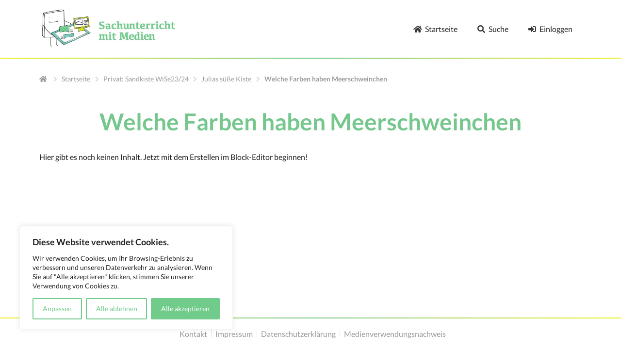

--- FILE ---
content_type: text/css
request_url: https://sachunterricht-mit-medien.de/wp-content/themes/ck-6.1.7/assets/styles/style.css?ver=1740403959
body_size: 5475
content:
@font-face {
  font-family: "Lato";
  font-style: normal;
  font-weight: 400;
  font-display: swap;
  src: url(../fonts/lato-regular.woff2) format("woff2");
}
@font-face {
  font-family: "Lato";
  font-style: normal;
  font-weight: 700;
  font-display: swap;
  src: url(../fonts/lato-bold.woff2) format("woff2");
}
@font-face {
  font-family: "Open Sans";
  font-style: normal;
  font-weight: 400;
  font-display: swap;
  src: url(../fonts/opensans-regular.woff2) format("woff2");
}
@font-face {
  font-family: "Open Sans";
  font-style: normal;
  font-weight: 700;
  font-display: swap;
  src: url(../fonts/opensans-bold.woff2) format("woff2");
}
@font-face {
  font-family: "Roboto";
  font-style: normal;
  font-weight: 400;
  font-display: swap;
  src: url(../fonts/roboto-regular.woff2) format("woff2");
}
@font-face {
  font-family: "Roboto";
  font-style: normal;
  font-weight: 700;
  font-display: swap;
  src: url(../fonts/roboto-bold.woff2) format("woff2");
}
@font-face {
  font-family: "Roboto Condensed";
  font-style: normal;
  font-weight: 400;
  font-display: swap;
  src: url(../fonts/robotocondensed-regular.woff2) format("woff2");
}
@font-face {
  font-family: "Roboto Condensed";
  font-style: normal;
  font-weight: 700;
  font-display: swap;
  src: url(../fonts/robotocondensed-bold.woff2) format("woff2");
}
@font-face {
  font-family: "Source Sans Pro";
  font-style: normal;
  font-weight: 400;
  font-display: swap;
  src: url(../fonts/sourcesanspro-regular.woff2) format("woff2");
}
@font-face {
  font-family: "Source Sans Pro";
  font-style: normal;
  font-weight: 700;
  font-display: swap;
  src: url(../fonts/sourcesanspro-bold.woff2) format("woff2");
}
@font-face {
  font-family: "Patrick Hand";
  font-style: normal;
  font-weight: 400;
  font-display: swap;
  src: url(../fonts/patrickhand-regular.woff2) format("woff2");
}
@font-face {
  font-family: "Grundschrift";
  font-style: normal;
  font-weight: 400;
  font-display: swap;
  src: url(../fonts/grundschrift-Regular.woff2) format("woff2");
}
@font-face {
  font-family: "Grundschrift";
  font-style: normal;
  font-weight: 700;
  font-display: swap;
  src: url(../fonts/grundschrift-Bold.woff2) format("woff2");
}
@font-face {
  font-family: "PT Serif";
  font-style: normal;
  font-weight: 400;
  font-display: swap;
  src: url(../fonts/ptserif-regular.woff2) format("woff2");
}
@font-face {
  font-family: "PT Serif";
  font-style: normal;
  font-weight: 700;
  font-display: swap;
  src: url(../fonts/ptserif-bold.woff2) format("woff2");
}
@font-face {
  font-family: "Merriweather";
  font-style: normal;
  font-weight: 400;
  font-display: swap;
  src: url(../fonts/merriweather-regular.woff2) format("woff2");
}
@font-face {
  font-family: "Merriweather";
  font-style: normal;
  font-weight: 700;
  font-display: swap;
  src: url(../fonts/merriweather-bold.woff2) format("woff2");
}
html {
  scroll-behavior: smooth;
  height: 100%;
  margin: 0;
}

body {
  background: #aaa !important;
  height: 100%;
  margin: 0;
}
body > .pusher {
  background: transparent !important;
}

.ck-wrapper {
  margin: 3rem 0;
  padding: 3rem;
  background: white;
  border-radius: 0.28571429rem;
  box-shadow: 0 1px 2px rgba(0, 0, 0, 0.03), 0 2px 4px rgba(0, 0, 0, 0.07), 0 8px 16px rgba(0, 0, 0, 0.1);
}
@media screen and (max-width: 768px) {
  .ck-wrapper {
    margin: 1rem 0;
    padding: 2rem;
  }
}

.ck-background {
  background: white;
  display: flex;
  flex-direction: column;
  min-height: 100vh;
}

.ck-header {
  position: relative;
  gap: 2rem;
  padding-top: 1rem;
  padding-bottom: 1rem;
  border-style: solid;
  border-width: 0;
  border-bottom-width: 2px;
  border-image: linear-gradient(to right, var(--color--secondary), var(--color--primary) 50%, var(--color--secondary)) 1;
  border-image-slice: 1;
}

.ck-content-cards {
  border-radius: 24px !important;
}

.ck-header-wrapper {
  display: flex !important;
  flex-direction: row !important;
  justify-content: space-between;
}
@media screen and (min-width: 992px) {
  .ck-header-wrapper {
    align-items: center;
    justify-content: space-between;
  }
}
@media screen and (max-width: 991px) {
  .ck-header-wrapper {
    flex-direction: column;
  }
}

.ck-branding {
  margin: 0 !important;
}
.ck-branding-title {
  font-family: var(--font--heading);
}
.ck-branding-title a {
  color: var(--color--primary) !important;
}
@media screen and (max-width: 991px) {
  .ck-branding {
    margin-bottom: 1rem !important;
    text-align: center;
  }
}

.custom-logo {
  display: block;
  max-width: 18rem;
  height: auto;
  max-height: 6.25rem;
  object-fit: contain;
  object-position: 0 50%;
}
@media screen and (max-width: 991px) {
  .custom-logo {
    margin: auto;
    max-width: 10rem;
    object-position: 50%;
  }
}

.ck-navigation {
  margin: 0 !important;
}
@media screen and (max-width: 991px) {
  .ck-navigation {
    justify-content: center;
  }
}
@media screen and (max-width: 768px) {
  .ck-navigation {
    flex-wrap: wrap;
    gap: 0.5rem;
  }
  .ck-navigation-item {
    width: calc(50% - 0.25rem);
    margin: 0 !important;
    justify-content: center;
  }
}
@media screen and (max-width: 428px) {
  .ck-navigation-item {
    width: 100%;
  }
}

.ck-breadcrumb {
  display: block !important;
  margin: 0 -3rem 2rem -3rem !important;
  padding: 1rem 3rem;
  color: #999;
}
.ck-breadcrumb a, .ck-breadcrumb .divider {
  color: inherit !important;
}
.ck-breadcrumb .divider {
  opacity: 0.4 !important;
}
@media screen and (max-width: 768px) {
  .ck-breadcrumb {
    margin: 0 -2rem 2rem -2rem !important;
    padding: 1rem 2rem;
  }
}

.ck-content,
.ck-footer {
  margin-top: 1rem;
  margin-bottom: 1rem;
}
@media screen and (max-width: 768px) {
  .ck-content,
  .ck-footer {
    margin-top: 1.5rem;
  }
}

.ck-content-header {
  display: flex !important;
  flex-direction: column;
  align-items: center;
  justify-content: center;
  margin-bottom: 2rem;
}

.ck-footer {
  position: relative;
  padding-top: 1.5rem;
  padding-bottom: 1.5rem;
  border-style: solid;
  border-width: 0;
  border-top-width: 2px;
  border-image: linear-gradient(to right, var(--color--secondary), var(--color--primary) 50%, var(--color--secondary)) 1;
  border-image-slice: 1;
  margin-top: auto !important;
  margin-bottom: 0 !important;
}

.ck-footer-navigation {
  display: flex !important;
  flex-wrap: wrap;
  justify-content: center;
  gap: 0.5rem 0;
}

.ck-footer-wrapper {
  margin-top: auto !important;
}

#page-title {
  font-size: xxx-large;
}

.ck-editor-modal .content {
  padding: 0 !important;
  padding-bottom: 20px !important;
}
.ck-editor-modal iframe {
  width: 100%;
  min-height: 80vh;
  border: 0;
}

@media screen and (min-width: 783px) {
  body.admin-bar {
    margin-top: 32px !important;
  }
}
@media screen and (max-width: 782px) {
  body.admin-bar {
    margin-top: 46px !important;
  }
}

.ck-modal {
  border-radius: 24px !important;
}
.ck-modal-header {
  border-top-left-radius: 24px !important;
  border-top-right-radius: 24px !important;
}
.ck-modal-content {
  border-bottom-left-radius: 24px !important;
  border-bottom-right-radius: 24px !important;
}

.ui.form textarea {
  border-radius: 24px !important;
}

.ui.input > input {
  border-radius: 24px !important;
}

.ui.button {
  border-radius: 24px !important;
}

.ui.form input:not([type]), .ui.form input[type=color], .ui.form input[type=date], .ui.form input[type=datetime-local], .ui.form input[type=email], .ui.form input[type=file], .ui.form input[type=month], .ui.form input[type=number], .ui.form input[type=password], .ui.form input[type=search], .ui.form input[type=tel], .ui.form input[type=text], .ui.form input[type=time], .ui.form input[type=url], .ui.form input[type=week] {
  border-radius: 24px !important;
}

.ui.action.input > .button:last-child, .ui.action.input > .buttons:last-child > .button, .ui.action.input > .dropdown:last-child {
  border-radius: 0 24px 24px 0 !important;
}

.ui.action.input:not([class*="left action"]) > input {
  border-radius: 24px 0 0 24px !important;
}

.ck-accordion.ui.styled.fluid.accordion {
  border-radius: 24px;
}

[data-modal] {
  cursor: pointer;
}

[data-load] > * {
  pointer-events: none;
}

.ajax-loader {
  transition: opacity 0.3s;
}
.ajax-loader.is-loading {
  opacity: 0.5;
}
.ajax-loader.is-loading * {
  pointer-events: none;
}

.is-loading {
  cursor: progress;
}

.ratio {
  --width: 16;
  --height: 9;
  position: relative;
  overflow: hidden;
}
.ratio:before {
  content: "";
  display: block;
  padding-top: calc(100% / var(--width) * var(--height));
}
.ratio__content {
  position: absolute !important;
  top: 0;
  left: 0;
  width: 100%;
  height: 100%;
}
.ratio img, .ratio video {
  width: 100% !important;
  height: 100% !important;
  object-fit: cover;
}

.wp-block-embed__wrapper {
  position: relative;
  padding-bottom: 56.25%;
  height: 0;
  overflow: hidden;
  max-width: 100%;
}

.wp-block-embed__wrapper iframe {
  position: absolute;
  top: 0;
  left: 0;
  width: 100%;
  height: 100%;
}

.grundschrift {
  font-family: "Grundschrift", sans-serif;
  font-weight: normal;
  font-style: normal;
}

.ck-wrapper {
  border-radius: 24px !important;
  box-shadow: rgba(50, 50, 93, 0.25) 0px 13px 27px -5px, rgba(0, 0, 0, 0.3) 0px 8px 16px -8px !important;
}

.ui.raised.link.card {
  border-radius: 24px !important;
}

.ui.card > .image, .ui.cards > .card > .image {
  border-top-left-radius: 24px !important;
  border-top-right-radius: 24px !important;
}

.cky-btn-revisit-wrapper .cky-revisit-bottom-left {
  background-color: #71cb8b;
}

.ui.top.right.attached.label {
  border-top-right-radius: 24px !important;
}

@media only screen and (min-width: 1px) and (max-width: 1185px) {
  .ck-wrapper {
    margin-left: 0px !important;
    margin-right: 0px !important;
    margin: 0 auto;
    width: 100% !important;
    border-radius: 0px !important;
  }
}
.ui.items > .item > .image > img {
  border-radius: 24px !important;
}

.cky-btn-revisit-wrapper .cky-btn-revisit img {
  height: 15px !important;
  width: 15px !important;
}

.cky-revisit-bottom-left {
  width: 25px !important;
  height: 25px !important;
}

.ui.card.horizontal, .ui.horizontal.cards > .card {
  border-radius: 24px !important;
}

.ui.card.horizontal > .image > img, .ui.horizontal.cards > .card > .image > img {
  border-bottom-left-radius: 24px !important;
  border-top-left-radius: 24px !important;
}

.ui.fluid.image, .ui.fluid.image img, .ui.fluid.image svg, .ui.fluid.images, .ui.fluid.images img, .ui.fluid.images svg {
  border-radius: 24px !important;
}

.ck-mobile-menu-button {
  display: none;
}

.ck-navigation {
  display: block;
}

@media screen and (max-width: 768px) {
  .ck-mobile-menu-button {
    display: block;
    cursor: pointer;
    font-size: 24px;
    position: absolute;
    top: 20px;
    right: 20px;
    z-index: 2;
  }
  .ck-navigation {
    display: none !important;
  }
  .ui.right.sidebar {
    z-index: 1000;
  }
  .ui.right.sidebar.active {
    display: block;
  }
}
.ui.right.sidebar {
  z-index: 1000;
}
@media screen and (min-width: 769px) {
  .ui.right.sidebar {
    display: none;
  }
}

.ck-content-actions-fixed {
  position: fixed;
  bottom: 80px;
  right: 20px;
  display: flex;
  flex-direction: column;
  gap: 10px;
  z-index: 1000;
}

.ck-content-actions.ui.menu > .item:first-child {
  border-top-left-radius: 24px !important;
  border-bottom-left-radius: 24px !important;
}

.ck-content-actions.ui.menu > .item:last-child {
  border-top-right-radius: 24px !important;
  border-bottom-right-radius: 24px !important;
}

.ui.circular.icon.button {
  border-radius: 50% !important;
  width: 56px;
  height: 56px;
  display: flex;
  justify-content: center;
  align-items: center;
  box-shadow: 0 2px 4px 0 rgba(0, 0, 0, 0.2), 0 3px 10px 0 rgba(0, 0, 0, 0.19);
}

.ui.placeholder.segment {
  border-radius: 24px;
}

.ck-index.table {
  border-radius: 24px;
}

.ui.table > thead > tr:first-child > th:only-child {
  border-radius: 24px 24px 0 0 !important;
  background: var(--color--primary);
  color: var(--color--secondary);
}
.ck-button {
  margin-bottom: 0.5rem !important;
}

.ck-content-actions {
  border-radius: 1.5rem !important;
}

div.ck-content-actions.ui.basic.buttons a.ui.icon.button:first-child {
  border-top-left-radius: 1.5rem !important;
  border-bottom-left-radius: 1.5rem !important;
}

div.ck-content-actions.ui.basic.buttons a.ui.icon.button:last-child {
  border-top-right-radius: 1.5rem !important;
  border-bottom-right-radius: 1.5rem !important;
}

.wp-block-columns {
  gap: 2em;
}

.ck-comments .avatar .icon {
  display: flex;
  justify-content: center;
  align-items: center;
  width: 100%;
  height: auto;
  aspect-ratio: 1;
}

.ck-comments {
  margin-top: 3rem !important;
  max-width: 100%;
}

.ck-comments-heading {
  color: var(--color--primary) !important;
}

.ck-heading > .ui.image {
  display: block !important;
  width: 4em !important;
  margin: 0 auto 0.5rem !important;
}

.pswp__caption {
  position: absolute;
  left: 0;
  bottom: 0;
  width: 100%;
  padding: 0.5rem 0;
  background: rgba(0, 0, 0, 0.3);
  color: white;
  font-size: 14px;
  text-align: center;
}
.pswp__caption:empty {
  display: none;
}

.ck-index ul, .ck-index ol {
  padding-top: 0 !important;
  padding-bottom: 0 !important;
}
.ck-index li {
  --level: 1;
  margin-left: calc((var(--level) - 1) * 1.25rem);
}

.ck-masonry {
  --masonry--columns: 3;
  --masonry--gap: 30px;
  display: grid;
  gap: max(var(--masonry--gap), 2px);
  grid-template-columns: repeat(var(--masonry--columns), minmax(0, 1fr));
}
.ck-masonry-item {
  margin: 0 !important;
  overflow: hidden;
}
.ck-masonry-item img {
  object-fit: cover;
  transition: transform 0.3s;
}
.ck-masonry-item:hover img {
  transform: scale(1.05);
}
@media screen and (max-width: 768px) {
  .ck-masonry {
    --masonry--columns: 2 !important;
  }
}
@media screen and (max-width: 428px) {
  .ck-masonry {
    --masonry--columns: 1 !important;
    --masonry--gap: 1em;
  }
}

.ck-message {
  position: fixed !important;
  z-index: 10;
  right: 0.75rem;
  bottom: 0.75rem;
  animation: fade 0.5s linear backwards;
}

.ck-pagetree .menu {
  margin-top: 0 !important;
  min-height: 0 !important;
}

.ck-scroll-indicator {
  position: fixed;
  z-index: 999;
  top: 0;
  left: 0;
  height: 0.3rem;
  width: 0;
  background-color: var(--color--primary);
}

.screen-reader-text {
  border: 0;
  clip: rect(1px, 1px, 1px, 1px);
  clip-path: inset(50%);
  height: 1px;
  margin: -1px;
  overflow: hidden;
  padding: 0;
  position: absolute !important;
  width: 1px;
  word-wrap: normal !important;
}

h1, h2, h3, h4, h5, h6, a,
.ui.items a.item:hover .content .header,
.ui.link.items > .item:hover .content .header,
.ui.divided.list .item > .icon {
  color: var(--color--primary);
}

.ui.dropdown .menu > .item {
  min-height: 0 !important;
}

.ui.text.menu:not(.vertical) form {
  display: flex;
  align-items: center;
}
.ui.text.menu:not(.vertical) button.item {
  border: 0;
  cursor: pointer;
}
.ui.text.menu:not(.vertical) button.item:hover {
  color: rgba(0, 0, 0, 0.95);
}

[data-tooltip]:after {
  font-size: 0.8125rem;
}

.ck-timeline {
  position: relative;
  display: block;
  padding: 2rem 0;
  background: linear-gradient(to right, transparent 0, transparent calc(50% - 2px), rgba(0, 0, 0, 0.1) calc(50% - 2px), rgba(0, 0, 0, 0.1) calc(50% + 2px), transparent calc(50% + 2px));
}
.ck-timeline:before, .ck-timeline:after {
  content: "";
  position: absolute;
  z-index: 0;
  top: 0;
  left: 50%;
  transform: translateX(-50%);
  width: 1rem;
  height: 1rem;
  background: white;
  border-radius: 50%;
  box-shadow: 0 0 0 2px rgba(0, 0, 0, 0.1) inset;
}
.ck-timeline:after {
  top: auto;
  bottom: 0;
}
.ck-timeline .card {
  position: relative;
  width: 100% !important;
  max-width: calc(50% - 2rem) !important;
}
.ck-timeline .card .circular.icon {
  position: absolute;
  z-index: 1;
  top: 50%;
  left: calc(100% + 2rem);
  transform: translate(-50%, -50%);
  margin: 0;
  background: white;
}
.ck-timeline .card:nth-child(even) {
  margin-left: auto;
}
.ck-timeline .card:nth-child(even) .circular.icon {
  left: auto;
  right: calc(100% + 2rem);
  transform: translate(50%, -50%);
}
@media screen and (min-width: 769px) {
  .ck-timeline .card img {
    height: 100% !important;
    object-fit: cover;
  }
}
@media screen and (max-width: 768px) {
  .ck-timeline .card {
    flex-direction: column !important;
  }
  .ck-timeline .card .image {
    width: 100% !important;
  }
  .ck-timeline .card .image, .ck-timeline .card img {
    border-top-right-radius: 0.25rem !important;
    border-bottom-left-radius: 0 !important;
  }
}
@media screen and (max-width: 428px) {
  .ck-timeline {
    padding: 4rem 0;
  }
  .ck-timeline .card {
    margin: 3rem 0;
    max-width: none !important;
  }
  .ck-timeline .card .circular.icon {
    top: 0;
    left: 50% !important;
    right: auto !important;
    transform: translate(-50%, -50%) !important;
  }
}

/*! PhotoSwipe main CSS by Dmytro Semenov | photoswipe.com */
.pswp {
  --pswp-bg: #000;
  --pswp-placeholder-bg: #222;
  --pswp-root-z-index: 100000;
  --pswp-preloader-color: rgba(79, 79, 79, 0.4);
  --pswp-preloader-color-secondary: rgba(255, 255, 255, 0.9);
  /* defined via js:
  --pswp-transition-duration: 333ms; */
  --pswp-icon-color: #fff;
  --pswp-icon-color-secondary: #4f4f4f;
  --pswp-icon-stroke-color: #4f4f4f;
  --pswp-icon-stroke-width: 2px;
  --pswp-error-text-color: var(--pswp-icon-color);
}

/*
	Styles for basic PhotoSwipe (pswp) functionality (sliding area, open/close transitions)
*/
.pswp {
  position: fixed;
  top: 0;
  left: 0;
  width: 100%;
  height: 100%;
  z-index: var(--pswp-root-z-index);
  display: none;
  touch-action: none;
  outline: 0;
  opacity: 0.003;
  contain: layout style size;
  -webkit-tap-highlight-color: rgba(0, 0, 0, 0);
}

/* Prevents focus outline on the root element,
  (it may be focused initially) */
.pswp:focus {
  outline: 0;
}

.pswp * {
  box-sizing: border-box;
}

.pswp img {
  max-width: none;
}

.pswp--open {
  display: block;
}

.pswp,
.pswp__bg {
  transform: translateZ(0);
  will-change: opacity;
}

.pswp__bg {
  opacity: 0.005;
  background: var(--pswp-bg);
}

.pswp,
.pswp__scroll-wrap {
  overflow: hidden;
}

.pswp__scroll-wrap,
.pswp__bg,
.pswp__container,
.pswp__item,
.pswp__content,
.pswp__img,
.pswp__zoom-wrap {
  position: absolute;
  top: 0;
  left: 0;
  width: 100%;
  height: 100%;
}

.pswp__img,
.pswp__zoom-wrap {
  width: auto;
  height: auto;
}

.pswp--click-to-zoom.pswp--zoom-allowed .pswp__img {
  cursor: -webkit-zoom-in;
  cursor: -moz-zoom-in;
  cursor: zoom-in;
}

.pswp--click-to-zoom.pswp--zoomed-in .pswp__img {
  cursor: move;
  cursor: -webkit-grab;
  cursor: -moz-grab;
  cursor: grab;
}

.pswp--click-to-zoom.pswp--zoomed-in .pswp__img:active {
  cursor: -webkit-grabbing;
  cursor: -moz-grabbing;
  cursor: grabbing;
}

/* :active to override grabbing cursor */
.pswp--no-mouse-drag.pswp--zoomed-in .pswp__img,
.pswp--no-mouse-drag.pswp--zoomed-in .pswp__img:active,
.pswp__img {
  cursor: -webkit-zoom-out;
  cursor: -moz-zoom-out;
  cursor: zoom-out;
}

/* Prevent selection and tap highlights */
.pswp__container,
.pswp__img,
.pswp__button,
.pswp__counter {
  -webkit-user-select: none;
  -moz-user-select: none;
  -ms-user-select: none;
  user-select: none;
}

.pswp__item {
  /* z-index for fade transition */
  z-index: 1;
  overflow: hidden;
}

.pswp__hidden {
  display: none !important;
}

/* Allow to click through pswp__content element, but not its children */
.pswp__content {
  pointer-events: none;
}

.pswp__content > * {
  pointer-events: auto;
}

/*

  PhotoSwipe UI

*/
/*
	Error message appears when image is not loaded
	(JS option errorMsg controls markup)
*/
.pswp__error-msg-container {
  display: grid;
}

.pswp__error-msg {
  margin: auto;
  font-size: 1em;
  line-height: 1;
  color: var(--pswp-error-text-color);
}

/*
class pswp__hide-on-close is applied to elements that
should hide (for example fade out) when PhotoSwipe is closed
and show (for example fade in) when PhotoSwipe is opened
 */
.pswp .pswp__hide-on-close {
  opacity: 0.005;
  will-change: opacity;
  transition: opacity var(--pswp-transition-duration) cubic-bezier(0.4, 0, 0.22, 1);
  z-index: 10; /* always overlap slide content */
  pointer-events: none; /* hidden elements should not be clickable */
}

/* class pswp--ui-visible is added when opening or closing transition starts */
.pswp--ui-visible .pswp__hide-on-close {
  opacity: 1;
  pointer-events: auto;
}

/* <button> styles, including css reset */
.pswp__button {
  position: relative;
  display: block;
  width: 50px;
  height: 60px;
  padding: 0;
  margin: 0;
  overflow: hidden;
  cursor: pointer;
  background: none;
  border: 0;
  box-shadow: none;
  opacity: 0.85;
  -webkit-appearance: none;
  -webkit-touch-callout: none;
}

.pswp__button:hover,
.pswp__button:active,
.pswp__button:focus {
  transition: none;
  padding: 0;
  background: none;
  border: 0;
  box-shadow: none;
  opacity: 1;
}

.pswp__button:disabled {
  opacity: 0.3;
  cursor: auto;
}

.pswp__icn {
  fill: var(--pswp-icon-color);
  color: var(--pswp-icon-color-secondary);
}

.pswp__icn {
  position: absolute;
  top: 14px;
  left: 9px;
  width: 32px;
  height: 32px;
  overflow: hidden;
  pointer-events: none;
}

.pswp__icn-shadow {
  stroke: var(--pswp-icon-stroke-color);
  stroke-width: var(--pswp-icon-stroke-width);
  fill: none;
}

.pswp__icn:focus {
  outline: 0;
}

/*
	div element that matches size of large image,
	large image loads on top of it,
	used when msrc is not provided
*/
div.pswp__img--placeholder,
.pswp__img--with-bg {
  background: var(--pswp-placeholder-bg);
}

.pswp__top-bar {
  position: absolute;
  left: 0;
  top: 0;
  width: 100%;
  height: 60px;
  display: flex;
  flex-direction: row;
  justify-content: flex-end;
  z-index: 10;
  /* allow events to pass through top bar itself */
  pointer-events: none !important;
}

.pswp__top-bar > * {
  pointer-events: auto;
  /* this makes transition significantly more smooth,
     even though inner elements are not animated */
  will-change: opacity;
}

/*

  Close button

*/
.pswp__button--close {
  margin-right: 6px;
}

/*

  Arrow buttons

*/
.pswp__button--arrow {
  position: absolute;
  top: 0;
  width: 75px;
  height: 100px;
  top: 50%;
  margin-top: -50px;
}

.pswp__button--arrow:disabled {
  display: none;
  cursor: default;
}

.pswp__button--arrow .pswp__icn {
  top: 50%;
  margin-top: -30px;
  width: 60px;
  height: 60px;
  background: none;
  border-radius: 0;
}

.pswp--one-slide .pswp__button--arrow {
  display: none;
}

/* hide arrows on touch screens */
.pswp--touch .pswp__button--arrow {
  visibility: hidden;
}

/* show arrows only after mouse was used */
.pswp--has_mouse .pswp__button--arrow {
  visibility: visible;
}

.pswp__button--arrow--prev {
  right: auto;
  left: 0px;
}

.pswp__button--arrow--next {
  right: 0px;
}

.pswp__button--arrow--next .pswp__icn {
  left: auto;
  right: 14px;
  /* flip horizontally */
  transform: scale(-1, 1);
}

/*

  Zoom button

*/
.pswp__button--zoom {
  display: none;
}

.pswp--zoom-allowed .pswp__button--zoom {
  display: block;
}

/* "+" => "-" */
.pswp--zoomed-in .pswp__zoom-icn-bar-v {
  display: none;
}

/*

  Loading indicator

*/
.pswp__preloader {
  position: relative;
  overflow: hidden;
  width: 50px;
  height: 60px;
  margin-right: auto;
}

.pswp__preloader .pswp__icn {
  opacity: 0;
  transition: opacity 0.2s linear;
  animation: pswp-clockwise 600ms linear infinite;
}

.pswp__preloader--active .pswp__icn {
  opacity: 0.85;
}

@keyframes pswp-clockwise {
  0% {
    transform: rotate(0deg);
  }
  100% {
    transform: rotate(360deg);
  }
}
/*

  "1 of 10" counter

*/
.pswp__counter {
  height: 30px;
  margin-top: 15px;
  margin-inline-start: 20px;
  font-size: 14px;
  line-height: 30px;
  color: var(--pswp-icon-color);
  text-shadow: 1px 1px 3px var(--pswp-icon-color-secondary);
  opacity: 0.85;
}

.pswp--one-slide .pswp__counter {
  display: none;
}

/*# sourceMappingURL=style.css.map */


--- FILE ---
content_type: application/javascript
request_url: https://sachunterricht-mit-medien.de/wp-content/themes/ck-6.1.7/assets/semantic/semantic.min.js?ver=2.9.3
body_size: 106719
content:
/*
 * # Fomantic UI - 2.9.3
 * https://github.com/fomantic/Fomantic-UI
 * https://fomantic-ui.com/
 *
 * Copyright 2023 Contributors
 * Released under the MIT license
 * https://opensource.org/licenses/MIT
 *
 */
!function(p,h,v,b){p.isFunction=p.isFunction||function(e){return"function"==typeof e&&"number"!=typeof e.nodeType},p.site=p.fn.site=function(e){var s,i=(new Date).getTime(),o=[],t=e,n="string"==typeof t,l=[].slice.call(arguments,1),r=p.isPlainObject(e)?p.extend(!0,{},p.site.settings,e):p.extend({},p.site.settings),a=r.namespace,c=r.error,u="module-"+a,d=p(v),f=this,m=d.data(u),g={initialize:function(){g.instantiate()},instantiate:function(){g.verbose("Storing instance of site",g),m=g,d.data(u,g)},normalize:function(){g.fix.console(),g.fix.requestAnimationFrame()},fix:{console:function(){g.debug("Normalizing window.console"),console!==b&&console.log!==b||(g.verbose("Console not available, normalizing events"),g.disable.console()),void 0!==console.group&&void 0!==console.groupEnd&&void 0!==console.groupCollapsed||(g.verbose("Console group not available, normalizing events"),h.console.group=function(){},h.console.groupEnd=function(){},h.console.groupCollapsed=function(){}),void 0===console.markTimeline&&(g.verbose("Mark timeline not available, normalizing events"),h.console.markTimeline=function(){})},consoleClear:function(){g.debug("Disabling programmatic console clearing"),h.console.clear=function(){}},requestAnimationFrame:function(){g.debug("Normalizing requestAnimationFrame"),h.requestAnimationFrame===b&&(g.debug("RequestAnimationFrame not available, normalizing event"),h.requestAnimationFrame=h.requestAnimationFrame||h.mozRequestAnimationFrame||h.webkitRequestAnimationFrame||h.msRequestAnimationFrame||function(e){setTimeout(e,0)})}},moduleExists:function(e){return p.fn[e]!==b&&p.fn[e].settings!==b},enabled:{modules:function(e){var n=[];return e=e||r.modules,p.each(e,function(e,t){g.moduleExists(t)&&n.push(t)}),n}},disabled:{modules:function(e){var n=[];return e=e||r.modules,p.each(e,function(e,t){g.moduleExists(t)||n.push(t)}),n}},change:{setting:function(i,o,e,a){e="string"==typeof e?"all"===e?r.modules:[e]:e||r.modules,a=a===b||a,p.each(e,function(e,t){var n=!g.moduleExists(t)||p.fn[t].settings.namespace||!1;g.moduleExists(t)&&(g.verbose("Changing default setting",i,o,t),p.fn[t].settings[i]=o,a)&&n&&0<(n=p(":data(module-"+n+")")).length&&(g.verbose("Modifying existing settings",n),n[t]("setting",i,o))})},settings:function(i,e,o){e="string"==typeof e?[e]:e||r.modules,o=o===b||o,p.each(e,function(e,t){var n;g.moduleExists(t)&&(g.verbose("Changing default setting",i,t),p.extend(!0,p.fn[t].settings,i),o)&&a&&0<(n=p(":data(module-"+a+")")).length&&(g.verbose("Modifying existing settings",n),n[t]("setting",i))})}},enable:{console:function(){g.console(!0)},debug:function(e,t){e=e||r.modules,g.debug("Enabling debug for modules",e),g.change.setting("debug",!0,e,t)},verbose:function(e,t){e=e||r.modules,g.debug("Enabling verbose debug for modules",e),g.change.setting("verbose",!0,e,t)}},disable:{console:function(){g.console(!1)},debug:function(e,t){e=e||r.modules,g.debug("Disabling debug for modules",e),g.change.setting("debug",!1,e,t)},verbose:function(e,t){e=e||r.modules,g.debug("Disabling verbose debug for modules",e),g.change.setting("verbose",!1,e,t)}},console:function(e){e?m.cache.console===b?g.error(c.console):(g.debug("Restoring console function"),h.console=m.cache.console):(g.debug("Disabling console function"),m.cache.console=h.console,h.console={clear:function(){},error:function(){},group:function(){},groupCollapsed:function(){},groupEnd:function(){},info:function(){},log:function(){},markTimeline:function(){},warn:function(){}})},destroy:function(){g.verbose("Destroying previous site for",d),d.removeData(u)},cache:{},setting:function(e,t){if(p.isPlainObject(e))p.extend(!0,r,e);else{if(t===b)return r[e];r[e]=t}},internal:function(e,t){if(p.isPlainObject(e))p.extend(!0,g,e);else{if(t===b)return g[e];g[e]=t}},debug:function(){r.debug&&(r.performance?g.performance.log(arguments):(g.debug=Function.prototype.bind.call(console.info,console,r.name+":"),g.debug.apply(console,arguments)))},verbose:function(){r.verbose&&r.debug&&(r.performance?g.performance.log(arguments):(g.verbose=Function.prototype.bind.call(console.info,console,r.name+":"),g.verbose.apply(console,arguments)))},error:function(){g.error=Function.prototype.bind.call(console.error,console,r.name+":"),g.error.apply(console,arguments)},performance:{log:function(e){var t,n;r.performance&&(n=(t=(new Date).getTime())-(i||t),i=t,o.push({Element:f,Name:e[0],Arguments:[].slice.call(e,1)||"","Execution Time":n})),clearTimeout(g.performance.timer),g.performance.timer=setTimeout(g.performance.display,500)},display:function(){var e=r.name+":",n=0;i=!1,clearTimeout(g.performance.timer),p.each(o,function(e,t){n+=t["Execution Time"]}),e+=" "+n+"ms",(console.group!==b||console.table!==b)&&0<o.length&&(console.groupCollapsed(e),console.table?console.table(o):p.each(o,function(e,t){console.log(t.Name+": "+t["Execution Time"]+"ms")}),console.groupEnd()),o=[]}},invoke:function(i,e,t){var o,a,n,r=m;return e=e||l,t=t||f,"string"==typeof i&&r!==b&&(i=i.split(/[\. ]/),o=i.length-1,p.each(i,function(e,t){var n=e!=o?t+i[e+1].charAt(0).toUpperCase()+i[e+1].slice(1):i;if(p.isPlainObject(r[n])&&e!=o)r=r[n];else{if(r[n]!==b)return a=r[n],!1;{if(!p.isPlainObject(r[t])||e==o)return r[t]!==b?a=r[t]:g.error(c.method,i),!1;r=r[t]}}})),p.isFunction(a)?n=a.apply(t,e):a!==b&&(n=a),Array.isArray(s)?s.push(n):s!==b?s=[s,n]:n!==b&&(s=n),a}};return n?(m===b&&g.initialize(),g.invoke(t)):(m!==b&&g.destroy(),g.initialize()),s!==b?s:this},p.site.settings={name:"Site",namespace:"site",error:{console:"Console cannot be restored, most likely it was overwritten outside of module",method:"The method you called is not defined."},debug:!1,verbose:!1,performance:!0,modules:["accordion","api","calendar","checkbox","dimmer","dropdown","embed","form","modal","nag","popup","slider","rating","shape","sidebar","state","sticky","tab","toast","transition","visibility","visit"],siteNamespace:"site",namespaceStub:{cache:{},config:{},sections:{},section:{},utilities:{}}},p.extend(p.expr[":"],{data:p.expr.createPseudo?p.expr.createPseudo(function(t){return function(e){return!!p.data(e,t)}}):function(e,t,n){return!!p.data(e,n[3])}})}(jQuery,window,document),function(R,I,L,j){"use strict";R.isFunction=R.isFunction||function(e){return"function"==typeof e&&"number"!=typeof e.nodeType},I=void 0!==I&&I.Math==Math?I:"undefined"!=typeof self&&self.Math==Math?self:Function("return this")(),R.fn.form=function(k){var T,S=R(this),D=S.selector||"",A=(new Date).getTime(),E=[],F=k,O=arguments[1],P="string"==typeof F,M=[].slice.call(arguments,1);return S.each(function(){var n,d,t,e,f,l,m,g,p,i,c,o,a,s,u,h=R(this),v=this,b=[],y=!1,r=!1,x=!1,C=["clean","clean"],w={initialize:function(){w.get.settings(),P?(u===j&&w.instantiate(),w.invoke(F)):(u!==j&&(u.invoke("destroy"),w.refresh()),w.verbose("Initializing form validation",h,f),w.bindEvents(),w.set.defaults(),f.autoCheckRequired&&w.set.autoCheck(),w.instantiate())},instantiate:function(){w.verbose("Storing instance of module",w),u=w,h.data(a,w)},destroy:function(){w.verbose("Destroying previous module",u),w.removeEvents(),h.removeData(a)},refresh:function(){w.verbose("Refreshing selector cache"),n=h.find(g.field),d=h.find(g.group),t=h.find(g.message),h.find(g.prompt),e=h.find(g.submit),h.find(g.clear),h.find(g.reset)},refreshEvents:function(){w.removeEvents(),w.bindEvents()},submit:function(){w.verbose("Submitting form",h),r=!0,h.submit()},attachEvents:function(e,t){t=t||"submit",R(e).on("click"+s,function(e){w[t](),e.preventDefault()})},bindEvents:function(){w.verbose("Attaching form events"),h.on("submit"+s,w.validate.form).on("blur"+s,g.field,w.event.field.blur).on("click"+s,g.submit,w.submit).on("click"+s,g.reset,w.reset).on("click"+s,g.clear,w.clear),f.keyboardShortcuts&&h.on("keydown"+s,g.field,w.event.field.keydown),n.each(function(e,t){var t=R(t),n=t.prop("type"),n=w.get.changeEvent(n,t);t.on(n+s,w.event.field.change)}),f.preventLeaving&&R(I).on("beforeunload"+s,w.event.beforeUnload),n.on("change click keyup keydown blur",function(e){w.determine.isDirty()}),h.on("dirty"+s,function(e){f.onDirty.call()}),h.on("clean"+s,function(e){f.onClean.call()})},clear:function(){n.each(function(e,t){var t=R(t),n=t.parent(),i=t.closest(d),o=i.find(g.prompt),a=t.closest(g.uiCalendar),r=t.data(m.defaultValue)||"",s=n.is(g.uiCheckbox),l=n.is(g.uiDropdown)&&w.can.useElement("dropdown"),c=0<a.length&&w.can.useElement("calendar");i.hasClass(p.error)&&(w.verbose("Resetting error on field",i),i.removeClass(p.error),o.remove()),l?(w.verbose("Resetting dropdown value",n,r),n.dropdown("clear",!0)):s?t.prop("checked",!1):c?a.calendar("clear"):(w.verbose("Resetting field value",t,r),t.val(""))}),w.remove.states()},reset:function(){n.each(function(e,t){var t=R(t),n=t.parent(),i=t.closest(d),o=t.closest(g.uiCalendar),a=i.find(g.prompt),r=t.data(m.defaultValue),s=n.is(g.uiCheckbox),l=n.is(g.uiDropdown)&&w.can.useElement("dropdown"),c=0<o.length&&w.can.useElement("calendar"),u=i.hasClass(p.error);r!==j&&(u&&(w.verbose("Resetting error on field",i),i.removeClass(p.error),a.remove()),l?(w.verbose("Resetting dropdown value",n,r),n.dropdown("restore defaults",!0)):s?(w.verbose("Resetting checkbox value",n,r),t.prop("checked",r)):c?o.calendar("set date",r):(w.verbose("Resetting field value",t,r),t.val(r)))}),w.remove.states()},determine:{isValid:function(){var n=!0;return R.each(l,function(e,t){w.validate.field(t,e,!0)||(n=!1)}),n},isDirty:function(e){var i=!1;n.each(function(e,t){var t=R(t),n=0<t.filter(g.checkbox).length?w.is.checkboxDirty(t):w.is.fieldDirty(t);t.data(f.metadata.isDirty,n),i|=n}),i?w.set.dirty():w.set.clean()}},is:{bracketedRule:function(e){return e.type&&e.type.match(f.regExp.bracket)},shorthandRules:function(e){return"string"==typeof e||Array.isArray(e)},empty:function(e){return!e||0===e.length||(e.is(g.checkbox)?!e.is(":checked"):w.is.blank(e))},blank:function(e){return""===String(e.val()).trim()},valid:function(e,n){var i=!0;return e?(w.verbose("Checking if field is valid",e),w.validate.field(l[e],e,!!n)):(w.verbose("Checking if form is valid"),R.each(l,function(e,t){w.is.valid(e,n)||(i=!1)}),i)},dirty:function(){return x},clean:function(){return!x},fieldDirty:function(e){var t=e.data(m.defaultValue),e=(null==t?t="":Array.isArray(t)&&(t=t.toString()),e.val()),n=(null==e?e="":Array.isArray(e)&&(e=e.toString()),/^(true|false)$/i);return n.test(t)&&n.test(e)?!new RegExp("^"+t+"$","i").test(e):e!==t},checkboxDirty:function(e){return e.data(m.defaultValue)!==e.is(":checked")},justDirty:function(){return"dirty"===C[0]},justClean:function(){return"clean"===C[0]}},removeEvents:function(){h.off(s),n.off(s),e.off(s)},event:{field:{keydown:function(e){var t=R(this),n=e.which,i=t.is(g.input),o=t.is(g.checkbox),a=0<t.closest(g.uiDropdown).length,r=13;n==27&&(w.verbose("Escape key pressed blurring field"),t[0].blur()),e.ctrlKey||n!=r||!i||a||o||(y||(t.one("keyup"+s,w.event.field.keyup),w.submit(),w.debug("Enter pressed on input submitting form"),e.preventDefault()),y=!0)},keyup:function(){y=!1},blur:function(e){var t=R(this),n=t.closest(d),i=w.get.validation(t);i&&("blur"==f.on||n.hasClass(p.error)&&f.revalidate)&&(w.debug("Revalidating field",t,i),w.validate.field(i),f.inline||w.validate.form(!1,!0))},change:function(e){var t=R(this),n=t.closest(d),i=w.get.validation(t);i&&("change"==f.on||n.hasClass(p.error)&&f.revalidate)&&(clearTimeout(w.timer),w.timer=setTimeout(function(){w.debug("Revalidating field",t,i),w.validate.field(i),f.inline||w.validate.form(!1,!0)},f.delay))}},beforeUnload:function(e){if(w.is.dirty()&&!r)return(e=e||I.event)&&(e.returnValue=f.text.leavingMessage),f.text.leavingMessage}},get:{ancillaryValue:function(e){return!(!e.type||!e.value&&!w.is.bracketedRule(e))&&(e.value!==j?e.value:e.type.match(f.regExp.bracket)[1]+"")},ruleName:function(e){return w.is.bracketedRule(e)?e.type.replace(e.type.match(f.regExp.bracket)[0],""):e.type},changeEvent:function(e,t){return"checkbox"==e||"radio"==e||"hidden"==e||t.is("select")?"change":w.get.inputEvent()},inputEvent:function(){return L.createElement("input").oninput!==j?"input":L.createElement("input").onpropertychange!==j?"propertychange":"keyup"},fieldsFromShorthand:function(e){var i={};return R.each(e,function(n,e){Array.isArray(e)||"object"!=typeof e?("string"==typeof e&&(e=[e]),i[n]={rules:[]},R.each(e,function(e,t){i[n].rules.push({type:t})})):i[n]=e}),i},prompt:function(e,t){var n,i=w.get.ruleName(e),o=w.get.ancillaryValue(e),a=w.get.field(t.identifier),r=a.val(),r=R.isFunction(e.prompt)?e.prompt(r):e.prompt||f.prompt[i]||f.text.unspecifiedRule,s=-1!==r.search("{value}"),l=-1!==r.search("{name}");return o&&0<=["integer","decimal","number"].indexOf(i)&&0<=o.indexOf("..")&&(n=o.split("..",2),e.prompt||(r+=(""===n[0]?f.prompt.maxValue.replace(/\{ruleValue\}/g,"{max}"):""===n[1]?f.prompt.minValue.replace(/\{ruleValue\}/g,"{min}"):f.prompt.range).replace(/\{name\}/g," "+f.text.and)),r=(r=r.replace(/\{min\}/g,n[0])).replace(/\{max\}/g,n[1])),s&&(r=r.replace(/\{value\}/g,a.val())),l&&(s=1==(n=a.closest(g.group).find("label").eq(0)).length?n.text():a.prop("placeholder")||f.text.unspecifiedField,r=r.replace(/\{name\}/g,s)),r=(r=r.replace(/\{identifier\}/g,t.identifier)).replace(/\{ruleValue\}/g,o),e.prompt||w.verbose("Using default validation prompt for type",r,i),r},settings:function(){var e;R.isPlainObject(k)?0<(e=Object.keys(k)).length&&k[e[0]].identifier!==j&&k[e[0]].rules!==j?(f=R.extend(!0,{},R.fn.form.settings,O),l=R.extend(!0,{},R.fn.form.settings.defaults,k),w.error(f.error.oldSyntax,v),w.verbose("Extending settings from legacy parameters",l,f)):(k.fields&&(k.fields=w.get.fieldsFromShorthand(k.fields)),f=R.extend(!0,{},R.fn.form.settings,k),l=R.extend(!0,{},R.fn.form.settings.defaults,f.fields),w.verbose("Extending settings",l,f)):(f=R.extend(!0,{},R.fn.form.settings),l=R.extend(!0,{},R.fn.form.settings.defaults),w.verbose("Using default form validation",l,f)),o=f.namespace,m=f.metadata,g=f.selector,p=f.className,i=f.regExp,c=f.error,a="module-"+o,s="."+o,((u=h.data(a))||w).refresh()},field:function(e){var t;return w.verbose("Finding field with identifier",e),e=w.escape.string(e),0<(t=n.filter("#"+e)).length||0<(t=n.filter('[name="'+e+'"]')).length||0<(t=n.filter('[name="'+e+'[]"]')).length||0<(t=n.filter("[data-"+m.validate+'="'+e+'"]')).length?t:(w.error(c.noField.replace("{identifier}",e)),R("<input/>"))},fields:function(e){var n=R();return R.each(e,function(e,t){n=n.add(w.get.field(t))}),n},validation:function(i){var o,a;return l&&(R.each(l,function(e,n){a=n.identifier||e,R.each(w.get.field(a),function(e,t){if(t==i[0])return n.identifier=a,o=n,!1})}),o)||!1},value:function(e){var t=[];return t.push(e),w.get.values.call(v,t)[e]},values:function(e){var e=Array.isArray(e)?w.get.fields(e):n,d={};return e.each(function(e,t){var t=R(t),n=t.closest(g.uiCalendar),i=t.prop("name"),o=t.val(),a=t.is(g.checkbox),r=t.is(g.radio),s=-1!==i.indexOf("[]"),l=0<n.length&&w.can.useElement("calendar"),t=!!a&&t.is(":checked");if(i)if(s)i=i.replace("[]",""),d[i]||(d[i]=[]),a?t?d[i].push(o||!0):d[i].push(!1):d[i].push(o);else if(r)d[i]!==j&&!1!==d[i]||(d[i]=!!t&&(o||!0));else if(a)d[i]=!!t&&(o||!0);else if(l){var c=n.calendar("get date");if(null!==c){if("date"==f.dateHandling)d[i]=c;else if("input"==f.dateHandling)d[i]=n.calendar("get input date");else if("formatter"==f.dateHandling){var u=n.calendar("setting","type");switch(u){case"date":d[i]=f.formatter.date(c);break;case"datetime":d[i]=f.formatter.datetime(c);break;case"time":d[i]=f.formatter.time(c);break;case"month":d[i]=f.formatter.month(c);break;case"year":d[i]=f.formatter.year(c);break;default:w.debug("Wrong calendar mode",n,u),d[i]=""}}}else d[i]=""}else d[i]=o}),d},dirtyFields:function(){return n.filter(function(e,t){return R(t).data(m.isDirty)})}},has:{field:function(e){return w.verbose("Checking for existence of a field with identifier",e),"string"!=typeof(e=w.escape.string(e))&&w.error(c.identifier,e),0<n.filter("#"+e).length||0<n.filter('[name="'+e+'"]').length||0<n.filter("[data-"+m.validate+'="'+e+'"]').length}},can:{useElement:function(e){return R.fn[e]!==j||(w.error(c.noElement.replace("{element}",e)),!1)}},escape:{string:function(e){return(e=String(e)).replace(i.escape,"\\$&")}},add:{rule:function(e,t){w.add.field(e,t)},field:function(n,e){l[n]!==j&&l[n].rules!==j||(l[n]={rules:[]});var i={rules:[]};w.is.shorthandRules(e)?(e=Array.isArray(e)?e:[e],R.each(e,function(e,t){i.rules.push({type:t})})):i.rules=e.rules,R.each(i.rules,function(e,t){0==R.grep(l[n].rules,function(e){return e.type==t.type}).length&&l[n].rules.push(t)}),w.debug("Adding rules",i.rules,l),w.refreshEvents()},fields:function(e){l=R.extend(!0,{},l,w.get.fieldsFromShorthand(e)),w.refreshEvents()},prompt:function(e,t,n){var i=w.get.field(e).closest(d),o=i.children(g.prompt),a=0!==o.length;t="string"==typeof t?[t]:t,w.verbose("Adding field error state",e),n||i.addClass(p.error),f.inline&&(a||(o=R("<div/>").addClass(p.label)).appendTo(i),o.html(f.templates.prompt(t)),a?w.verbose("Inline errors are disabled, no inline error added",e):f.transition&&w.can.useElement("transition")&&h.transition("is supported")?(w.verbose("Displaying error with css transition",f.transition),o.transition(f.transition+" in",f.duration)):(w.verbose("Displaying error with fallback javascript animation"),o.fadeIn(f.duration)))},errors:function(e){w.debug("Adding form error messages",e),w.set.error(),t.html(f.templates.error(e))}},remove:{errors:function(){w.debug("Removing form error messages"),t.empty()},states:function(){h.removeClass(p.error).removeClass(p.success),f.inline||w.remove.errors(),w.determine.isDirty()},rule:function(n,e){var i=Array.isArray(e)?e:[e];l[n]!==j&&Array.isArray(l[n].rules)&&(e===j?(w.debug("Removed all rules"),l[n].rules=[]):R.each(l[n].rules,function(e,t){t&&-1!==i.indexOf(t.type)&&(w.debug("Removed rule",t.type),l[n].rules.splice(e,1))}))},field:function(e){e=Array.isArray(e)?e:[e];R.each(e,function(e,t){w.remove.rule(t)}),w.refreshEvents()},rules:function(e,n){Array.isArray(e)?R.each(e,function(e,t){w.remove.rule(t,n)}):w.remove.rule(e,n)},fields:function(e){w.remove.field(e)},prompt:function(e){var t=w.get.field(e).closest(d),n=t.children(g.prompt);t.removeClass(p.error),f.inline&&n.is(":visible")&&(w.verbose("Removing prompt for field",e),f.transition&&w.can.useElement("transition")&&h.transition("is supported")?n.transition(f.transition+" out",f.duration,function(){n.remove()}):n.fadeOut(f.duration,function(){n.remove()}))}},set:{success:function(){h.removeClass(p.error).addClass(p.success)},defaults:function(){n.each(function(e,t){var t=R(t),n=t.parent(),i=0<t.filter(g.checkbox).length,o=n.is(g.uiDropdown)&&w.can.useElement("dropdown"),a=t.closest(g.uiCalendar),r=0<a.length&&w.can.useElement("calendar"),i=i?t.is(":checked"):t.val();o?n.dropdown("save defaults"):r&&a.calendar("refresh"),t.data(m.defaultValue,i),t.data(m.isDirty,!1)})},error:function(){h.removeClass(p.success).addClass(p.error)},value:function(e,t){var n={};return n[e]=t,w.set.values.call(v,n)},values:function(e){R.isEmptyObject(e)||R.each(e,function(e,t){var n,i=w.get.field(e),o=i.parent(),e=i.closest(g.uiCalendar),a=Array.isArray(t),r=o.is(g.uiCheckbox)&&w.can.useElement("checkbox"),s=o.is(g.uiDropdown)&&w.can.useElement("dropdown"),l=i.is(g.radio)&&r,c=0<e.length&&w.can.useElement("calendar");0<i.length&&(a&&r?(w.verbose("Selecting multiple",t,i),o.checkbox("uncheck"),R.each(t,function(e,t){n=i.filter('[value="'+t+'"]'),o=n.parent(),0<n.length&&o.checkbox("check")})):l?(w.verbose("Selecting radio value",t,i),i.filter('[value="'+t+'"]').parent(g.uiCheckbox).checkbox("check")):r?(w.verbose("Setting checkbox value",t,o),!0===t||1===t||"on"===t?o.checkbox("check"):o.checkbox("uncheck"),"string"==typeof t&&i.val(t)):s?(w.verbose("Setting dropdown value",t,o),o.dropdown("set selected",t)):c?e.calendar("set date",t):(w.verbose("Setting field value",t,i),i.val(t)))})},dirty:function(){w.verbose("Setting state dirty"),x=!0,C[0]=C[1],C[1]="dirty",w.is.justClean()&&h.trigger("dirty")},clean:function(){w.verbose("Setting state clean"),x=!1,C[0]=C[1],C[1]="clean",w.is.justDirty()&&h.trigger("clean")},asClean:function(){w.set.defaults(),w.set.clean()},asDirty:function(){w.set.defaults(),w.set.dirty()},autoCheck:function(){w.debug("Enabling auto check on required fields"),n.each(function(e,t){var n=R(t),t=R(t).closest(d),i=0<n.filter(g.checkbox).length,o=n.prop("required")||t.hasClass(p.required)||t.parent().hasClass(p.required),t=n.is(":disabled")||t.hasClass(p.disabled)||t.parent().hasClass(p.disabled),a=w.get.validation(n),r=!!a&&0!==R.grep(a.rules,function(e){return"empty"==e.type}),a=a.identifier||n.attr("id")||n.attr("name")||n.data(m.validate);!o||t||r||a===j||(i?(w.verbose("Adding 'checked' rule on field",a),w.add.rule(a,"checked")):(w.verbose("Adding 'empty' rule on field",a),w.add.rule(a,"empty")))})},optional:function(n,i){i=!1!==i,R.each(l,function(e,t){n!=e&&n!=t.identifier||(t.optional=i)})}},validate:{form:function(e,t){var n,i=w.get.values();if(y)return!1;if(b=[],w.determine.isValid()){if(w.debug("Form has no validation errors, submitting"),w.set.success(),f.inline||w.remove.errors(),!0!==t)return f.onSuccess.call(v,e,i)}else if(w.debug("Form has errors"),r=!1,w.set.error(),f.inline||w.add.errors(b),e&&h.data("moduleApi")!==j&&e.stopImmediatePropagation(),f.errorFocus&&!0!==t&&(e=!0,"string"==typeof f.errorFocus?(e=(n=R(L).find(f.errorFocus)).is("[tabindex]"))||n.attr("tabindex",-1):n=d.filter("."+p.error).first().find(g.field),n.focus(),e||n.removeAttr("tabindex")),!0!==t)return f.onFailure.call(v,b,i)},field:function(i,e,o){o=o===j||o,"string"==typeof i&&(w.verbose("Validating field",i),i=l[e=i]);var a=i.identifier||e,e=w.get.field(a),t=!!i.depends&&w.get.field(i.depends),r=!0,s=[];return i.identifier||(w.debug("Using field name as identifier",a),i.identifier=a),!e.filter(":not(:disabled)").length?w.debug("Field is disabled. Skipping",a):i.optional&&w.is.blank(e)?w.debug("Field is optional and blank. Skipping",a):i.depends&&w.is.empty(t)?w.debug("Field depends on another value that is not present or empty. Skipping",t):i.rules!==j&&(o&&e.closest(d).removeClass(p.error),R.each(i.rules,function(e,t){var n;w.has.field(a)&&0<(n=w.validate.rule(i,t,!0)||[]).length&&(w.debug("Field is invalid",a,t.type),s.push(w.get.prompt(t,i)),r=!1,o)&&R(n).closest(d).addClass(p.error)})),r?(o&&(w.remove.prompt(a,s),f.onValid.call(e)),!0):(o&&(b=b.concat(s),w.add.prompt(a,s,!0),f.onInvalid.call(e,s)),!1)},rule:function(e,n,t){function i(e){var t=(t=(l?R(e).filter(":checked"):R(e)).val())===j||""===t||null===t?"":f.shouldTrim&&!1!==n.shouldTrim||n.shouldTrim?String(t+"").trim():String(t+"");return r.call(e,t,o,h)}var e=w.get.field(e.identifier),o=w.get.ancillaryValue(n),a=w.get.ruleName(n),r=f.rules[a],s=[],l=e.is(g.checkbox);if(R.isFunction(r))return l?i(e)||(s=e):R.each(e,function(e,t){i(t)||s.push(t)}),t?s:!(0<s.length);w.error(c.noRule,a)}},setting:function(e,t){if(R.isPlainObject(e))R.extend(!0,f,e);else{if(t===j)return f[e];f[e]=t}},internal:function(e,t){if(R.isPlainObject(e))R.extend(!0,w,e);else{if(t===j)return w[e];w[e]=t}},debug:function(){!f.silent&&f.debug&&(f.performance?w.performance.log(arguments):(w.debug=Function.prototype.bind.call(console.info,console,f.name+":"),w.debug.apply(console,arguments)))},verbose:function(){!f.silent&&f.verbose&&f.debug&&(f.performance?w.performance.log(arguments):(w.verbose=Function.prototype.bind.call(console.info,console,f.name+":"),w.verbose.apply(console,arguments)))},error:function(){f.silent||(w.error=Function.prototype.bind.call(console.error,console,f.name+":"),w.error.apply(console,arguments))},performance:{log:function(e){var t,n;f.performance&&(n=(t=(new Date).getTime())-(A||t),A=t,E.push({Name:e[0],Arguments:[].slice.call(e,1)||"",Element:v,"Execution Time":n})),clearTimeout(w.performance.timer),w.performance.timer=setTimeout(w.performance.display,500)},display:function(){var e=f.name+":",n=0;A=!1,clearTimeout(w.performance.timer),R.each(E,function(e,t){n+=t["Execution Time"]}),e+=" "+n+"ms",D&&(e+=" '"+D+"'"),1<S.length&&(e+=" ("+S.length+")"),(console.group!==j||console.table!==j)&&0<E.length&&(console.groupCollapsed(e),console.table?console.table(E):R.each(E,function(e,t){console.log(t.Name+": "+t["Execution Time"]+"ms")}),console.groupEnd()),E=[]}},invoke:function(i,e,t){var o,a,n,r=u;return e=e||M,t=t||v,"string"==typeof i&&r!==j&&(i=i.split(/[\. ]/),o=i.length-1,R.each(i,function(e,t){var n=e!=o?t+i[e+1].charAt(0).toUpperCase()+i[e+1].slice(1):i;if(R.isPlainObject(r[n])&&e!=o)r=r[n];else{if(r[n]!==j)return a=r[n],!1;{if(!R.isPlainObject(r[t])||e==o)return r[t]!==j&&(a=r[t]),!1;r=r[t]}}})),R.isFunction(a)?n=a.apply(t,e):a!==j&&(n=a),Array.isArray(T)?T.push(n):T!==j?T=[T,n]:n!==j&&(T=n),a}};w.initialize()}),T!==j?T:this},R.fn.form.settings={name:"Form",namespace:"form",debug:!1,verbose:!1,performance:!0,fields:!1,keyboardShortcuts:!0,on:"submit",inline:!1,delay:200,revalidate:!0,shouldTrim:!0,transition:"scale",duration:200,autoCheckRequired:!1,preventLeaving:!1,errorFocus:!0,dateHandling:"date",onValid:function(){},onInvalid:function(){},onSuccess:function(){return!0},onFailure:function(){return!1},onDirty:function(){},onClean:function(){},metadata:{defaultValue:"default",validate:"validate",isDirty:"isDirty"},regExp:{htmlID:/^[a-zA-Z][\w:.-]*$/g,bracket:/\[(.*)\]/i,decimal:/^\d+\.?\d*$/,email:/^[a-z0-9!#$%&'*+\/=?^_`{|}~.-]+@[a-z0-9]([a-z0-9-]*[a-z0-9])?(\.[a-z0-9]([a-z0-9-]*[a-z0-9])?)*$/i,escape:/[\-\[\]\/\{\}\(\)\*\+\?\.\\\^\$\|:,=@]/g,flags:/^\/(.*)\/(.*)?/,integer:/^\-?\d+$/,number:/^\-?\d*(\.\d+)?$/,url:/(https?:\/\/(?:www\.|(?!www))[^\s\.]+\.[^\s]{2,}|www\.[^\s]+\.[^\s]{2,})/i},text:{and:"and",unspecifiedRule:"Please enter a valid value",unspecifiedField:"This field",leavingMessage:"There are unsaved changes on this page which will be discarded if you continue."},prompt:{range:"{name} must be in a range from {min} to {max}",maxValue:"{name} must have a maximum value of {ruleValue}",minValue:"{name} must have a minimum value of {ruleValue}",empty:"{name} must have a value",checked:"{name} must be checked",email:"{name} must be a valid e-mail",url:"{name} must be a valid url",regExp:"{name} is not formatted correctly",integer:"{name} must be an integer",decimal:"{name} must be a decimal number",number:"{name} must be set to a number",is:'{name} must be "{ruleValue}"',isExactly:'{name} must be exactly "{ruleValue}"',not:'{name} cannot be set to "{ruleValue}"',notExactly:'{name} cannot be set to exactly "{ruleValue}"',contain:'{name} must contain "{ruleValue}"',containExactly:'{name} must contain exactly "{ruleValue}"',doesntContain:'{name} cannot contain  "{ruleValue}"',doesntContainExactly:'{name} cannot contain exactly "{ruleValue}"',minLength:"{name} must be at least {ruleValue} characters",exactLength:"{name} must be exactly {ruleValue} characters",maxLength:"{name} cannot be longer than {ruleValue} characters",match:"{name} must match {ruleValue} field",different:"{name} must have a different value than {ruleValue} field",creditCard:"{name} must be a valid credit card number",minCount:"{name} must have at least {ruleValue} choices",exactCount:"{name} must have exactly {ruleValue} choices",maxCount:"{name} must have {ruleValue} or less choices"},selector:{checkbox:'input[type="checkbox"], input[type="radio"]',clear:".clear",field:'input:not(.search):not([type="file"]):not([type="reset"]):not([type="button"]):not([type="submit"]), textarea, select',group:".field",input:'input:not([type="file"])',message:".error.message",prompt:".prompt.label",radio:'input[type="radio"]',reset:'.reset:not([type="reset"])',submit:'.submit:not([type="submit"])',uiCheckbox:".ui.checkbox",uiDropdown:".ui.dropdown",uiCalendar:".ui.calendar"},className:{error:"error",label:"ui basic red pointing prompt label",pressed:"down",success:"success",required:"required",disabled:"disabled"},error:{identifier:"You must specify a string identifier for each field",method:"The method you called is not defined.",noRule:"There is no rule matching the one you specified",oldSyntax:"Starting in 2.0 forms now only take a single settings object. Validation settings converted to new syntax automatically.",noField:"Field identifier {identifier} not found",noElement:"This module requires ui {element}"},templates:{error:function(e){var n='<ul class="list">';return R.each(e,function(e,t){n+="<li>"+t+"</li>"}),n+="</ul>"},prompt:function(e){var n;return 1===e.length?e[0]:(n='<ul class="ui list">',R.each(e,function(e,t){n+="<li>"+t+"</li>"}),n+="</ul>")}},formatter:{date:function(e){return Intl.DateTimeFormat("en-GB").format(e)},datetime:function(e){return Intl.DateTimeFormat("en-GB",{year:"numeric",month:"2-digit",day:"2-digit",hour:"2-digit",minute:"2-digit",second:"2-digit"}).format(e)},time:function(e){return Intl.DateTimeFormat("en-GB",{hour:"2-digit",minute:"2-digit",second:"2-digit"}).format(e)},month:function(e){return Intl.DateTimeFormat("en-GB",{month:"2-digit",year:"numeric"}).format(e)},year:function(e){return Intl.DateTimeFormat("en-GB",{year:"numeric"}).format(e)}},rules:{empty:function(e){return!(e===j||""===e||Array.isArray(e)&&0===e.length)},checked:function(){return 0<R(this).filter(":checked").length},email:function(e){return R.fn.form.settings.regExp.email.test(e)},url:function(e){return R.fn.form.settings.regExp.url.test(e)},regExp:function(e,t){var n,i;return t instanceof RegExp?e.match(t):((n=t.match(R.fn.form.settings.regExp.flags))&&(t=2<=n.length?n[1]:t,i=3<=n.length?n[2]:""),e.match(new RegExp(t,i)))},minValue:function(e,t){return R.fn.form.settings.rules.range(e,t+"..","number")},maxValue:function(e,t){return R.fn.form.settings.rules.range(e,".."+t,"number")},integer:function(e,t){return R.fn.form.settings.rules.range(e,t,"integer")},range:function(e,t,n){var i,o;return(n="string"==typeof n?R.fn.form.settings.regExp[n]:n)instanceof RegExp||(n=R.fn.form.settings.regExp.integer),t&&-1===["",".."].indexOf(t)&&(-1==t.indexOf("..")?n.test(t)&&(i=o=+t):(t=t.split("..",2),n.test(t[0])&&(i=+t[0]),n.test(t[1])&&(o=+t[1]))),n.test(e)&&(i===j||i<=e)&&(o===j||e<=o)},decimal:function(e,t){return R.fn.form.settings.rules.range(e,t,"decimal")},number:function(e,t){return R.fn.form.settings.rules.range(e,t,"number")},is:function(e,t){return t="string"==typeof t?t.toLowerCase():t,(e="string"==typeof e?e.toLowerCase():e)==t},isExactly:function(e,t){return e==t},not:function(e,t){return(e="string"==typeof e?e.toLowerCase():e)!=(t="string"==typeof t?t.toLowerCase():t)},notExactly:function(e,t){return e!=t},contains:function(e,t){return t=t.replace(R.fn.form.settings.regExp.escape,"\\$&"),-1!==e.search(new RegExp(t,"i"))},containsExactly:function(e,t){return t=t.replace(R.fn.form.settings.regExp.escape,"\\$&"),-1!==e.search(new RegExp(t))},doesntContain:function(e,t){return t=t.replace(R.fn.form.settings.regExp.escape,"\\$&"),-1===e.search(new RegExp(t,"i"))},doesntContainExactly:function(e,t){return t=t.replace(R.fn.form.settings.regExp.escape,"\\$&"),-1===e.search(new RegExp(t))},minLength:function(e,t){return e!==j&&e.length>=t},exactLength:function(e,t){return e!==j&&e.length==t},maxLength:function(e,t){return e!==j&&e.length<=t},match:function(e,t,n){var i,o;return 0<(o=n.find('[data-validate="'+t+'"]')).length||0<(o=n.find("#"+t)).length||0<(o=n.find('[name="'+t+'"]')).length?i=o.val():0<(o=n.find('[name="'+t+'[]"]')).length&&(i=o),i!==j&&e.toString()==i.toString()},different:function(e,t,n){var i,o;return 0<(o=n.find('[data-validate="'+t+'"]')).length||0<(o=n.find("#"+t)).length||0<(o=n.find('[name="'+t+'"]')).length?i=o.val():0<(o=n.find('[name="'+t+'[]"]')).length&&(i=o),i!==j&&e.toString()!==i.toString()},creditCard:function(n,e){var i,o={visa:{pattern:/^4/,length:[16]},amex:{pattern:/^3[47]/,length:[15]},mastercard:{pattern:/^5[1-5]/,length:[16]},discover:{pattern:/^(6011|622(12[6-9]|1[3-9][0-9]|[2-8][0-9]{2}|9[0-1][0-9]|92[0-5]|64[4-9])|65)/,length:[16]},unionPay:{pattern:/^(62|88)/,length:[16,17,18,19]},jcb:{pattern:/^35(2[89]|[3-8][0-9])/,length:[16]},maestro:{pattern:/^(5018|5020|5038|6304|6759|676[1-3])/,length:[12,13,14,15,16,17,18,19]},dinersClub:{pattern:/^(30[0-5]|^36)/,length:[14]},laser:{pattern:/^(6304|670[69]|6771)/,length:[16,17,18,19]},visaElectron:{pattern:/^(4026|417500|4508|4844|491(3|7))/,length:[16]}},a=!1,e="string"==typeof e&&e.split(",");if("string"==typeof n&&0!==n.length){if(n=n.replace(/[\s\-]/g,""),e&&(R.each(e,function(e,t){(i=o[t])&&(i={length:-1!==R.inArray(n.length,i.length),pattern:-1!==n.search(i.pattern)}).length&&i.pattern&&(a=!0)}),!a))return!1;if((e={number:-1!==R.inArray(n.length,o.unionPay.length),pattern:-1!==n.search(o.unionPay.pattern)}).number&&e.pattern)return!0;for(var t=n.length,r=0,s=[[0,1,2,3,4,5,6,7,8,9],[0,2,4,6,8,1,3,5,7,9]],l=0;t--;)l+=s[r][parseInt(n.charAt(t),10)],r^=1;return l%10==0&&0<l}},minCount:function(e,t){return 0==t||(1==t?""!==e:e.split(",").length>=t)},exactCount:function(e,t){return 0==t?""===e:1==t?""!==e&&-1===e.search(","):e.split(",").length==t},maxCount:function(e,t){return 0!=t&&(1==t?-1===e.search(","):e.split(",").length<=t)}}}}(jQuery,window,document),function(k,T,S){"use strict";k.isFunction=k.isFunction||function(e){return"function"==typeof e&&"number"!=typeof e.nodeType},T=void 0!==T&&T.Math==Math?T:"undefined"!=typeof self&&self.Math==Math?self:Function("return this")(),k.fn.accordion=function(p){var h,v=k(this),b=(new Date).getTime(),y=[],x=p,C="string"==typeof x,w=[].slice.call(arguments,1);return v.each(function(){var e,a=k.isPlainObject(p)?k.extend(!0,{},k.fn.accordion.settings,p):k.extend({},k.fn.accordion.settings),r=a.className,t=a.namespace,s=a.selector,l=a.error,n="."+t,i="module-"+t,o=v.selector||"",c=k(this),u=c.find(s.title),d=c.find(s.content),f=this,m=c.data(i),g={initialize:function(){g.debug("Initializing",c),g.bind.events(),a.observeChanges&&g.observeChanges(),g.instantiate()},instantiate:function(){m=g,c.data(i,g)},destroy:function(){g.debug("Destroying previous instance",c),c.off(n).removeData(i)},refresh:function(){u=c.find(s.title),d=c.find(s.content)},observeChanges:function(){"MutationObserver"in T&&((e=new MutationObserver(function(e){g.debug("DOM tree modified, updating selector cache"),g.refresh()})).observe(f,{childList:!0,subtree:!0}),g.debug("Setting up mutation observer",e))},bind:{events:function(){g.debug("Binding delegated events"),c.on(a.on+n,s.trigger,g.event.click)}},event:{click:function(e){0===k(e.target).closest(s.ignore).length&&g.toggle.call(this)}},toggle:function(e){var e=e!==S?"number"==typeof e?u.eq(e):k(e).closest(s.title):k(this).closest(s.title),t=e.next(d),n=t.hasClass(r.animating),t=t.hasClass(r.active),i=t&&!n,t=!t&&n;g.debug("Toggling visibility of content",e),i||t?a.collapsible?g.close.call(e):g.debug("Cannot close accordion content collapsing is disabled"):g.open.call(e)},open:function(e){var e=e!==S?"number"==typeof e?u.eq(e):k(e).closest(s.title):k(this).closest(s.title),t=e.next(d),n=t.hasClass(r.animating);t.hasClass(r.active)||n?g.debug("Accordion already open, skipping",t):(g.debug("Opening accordion content",e),a.onOpening.call(t),a.onChanging.call(t),a.exclusive&&g.closeOthers.call(e),e.addClass(r.active),t.stop(!0,!0).addClass(r.animating),a.animateChildren&&(k.fn.transition!==S&&c.transition("is supported")?t.children().transition({animation:"fade in",queue:!1,useFailSafe:!0,debug:a.debug,verbose:a.verbose,silent:a.silent,duration:a.duration,skipInlineHidden:!0,onComplete:function(){t.children().removeClass(r.transition)}}):t.children().stop(!0,!0).animate({opacity:1},a.duration,g.resetOpacity)),t.slideDown(a.duration,a.easing,function(){t.removeClass(r.animating).addClass(r.active),g.reset.display.call(this),a.onOpen.call(this),a.onChange.call(this)}))},close:function(e){var e=e!==S?"number"==typeof e?u.eq(e):k(e).closest(s.title):k(this).closest(s.title),t=e.next(d),n=t.hasClass(r.animating),i=t.hasClass(r.active);!i&&!(!i&&n)||i&&n||(g.debug("Closing accordion content",t),a.onClosing.call(t),a.onChanging.call(t),e.removeClass(r.active),t.stop(!0,!0).addClass(r.animating),a.animateChildren&&(k.fn.transition!==S&&c.transition("is supported")?t.children().transition({animation:"fade out",queue:!1,useFailSafe:!0,debug:a.debug,verbose:a.verbose,silent:a.silent,duration:a.duration,skipInlineHidden:!0}):t.children().stop(!0,!0).animate({opacity:0},a.duration,g.resetOpacity)),t.slideUp(a.duration,a.easing,function(){t.removeClass(r.animating).removeClass(r.active),g.reset.display.call(this),a.onClose.call(this),a.onChange.call(this)}))},closeOthers:function(e){var t,e=e!==S?u.eq(e):k(this).closest(s.title),n=e.parents(s.content).prev(s.title),e=e.closest(s.accordion),i=s.title+"."+r.active+":visible",o=s.content+"."+r.active+":visible",o=(t=a.closeNested?e.find(i).not(n):(t=e.find(i).not(n),e=e.find(o).find(i).not(n),t.not(e))).next(d);0<t.length&&(g.debug("Exclusive enabled, closing other content",t),t.removeClass(r.active),o.removeClass(r.animating).stop(!0,!0),a.animateChildren&&(k.fn.transition!==S&&c.transition("is supported")?o.children().transition({animation:"fade out",useFailSafe:!0,debug:a.debug,verbose:a.verbose,silent:a.silent,duration:a.duration,skipInlineHidden:!0}):o.children().stop(!0,!0).animate({opacity:0},a.duration,g.resetOpacity)),o.slideUp(a.duration,a.easing,function(){k(this).removeClass(r.active),g.reset.display.call(this)}))},reset:{display:function(){g.verbose("Removing inline display from element",this),k(this).css("display",""),""===k(this).attr("style")&&k(this).attr("style","").removeAttr("style")},opacity:function(){g.verbose("Removing inline opacity from element",this),k(this).css("opacity",""),""===k(this).attr("style")&&k(this).attr("style","").removeAttr("style")}},setting:function(e,t){if(g.debug("Changing setting",e,t),k.isPlainObject(e))k.extend(!0,a,e);else{if(t===S)return a[e];k.isPlainObject(a[e])?k.extend(!0,a[e],t):a[e]=t}},internal:function(e,t){if(g.debug("Changing internal",e,t),t===S)return g[e];k.isPlainObject(e)?k.extend(!0,g,e):g[e]=t},debug:function(){!a.silent&&a.debug&&(a.performance?g.performance.log(arguments):(g.debug=Function.prototype.bind.call(console.info,console,a.name+":"),g.debug.apply(console,arguments)))},verbose:function(){!a.silent&&a.verbose&&a.debug&&(a.performance?g.performance.log(arguments):(g.verbose=Function.prototype.bind.call(console.info,console,a.name+":"),g.verbose.apply(console,arguments)))},error:function(){a.silent||(g.error=Function.prototype.bind.call(console.error,console,a.name+":"),g.error.apply(console,arguments))},performance:{log:function(e){var t,n;a.performance&&(n=(t=(new Date).getTime())-(b||t),b=t,y.push({Name:e[0],Arguments:[].slice.call(e,1)||"",Element:f,"Execution Time":n})),clearTimeout(g.performance.timer),g.performance.timer=setTimeout(g.performance.display,500)},display:function(){var e=a.name+":",n=0;b=!1,clearTimeout(g.performance.timer),k.each(y,function(e,t){n+=t["Execution Time"]}),e+=" "+n+"ms",o&&(e+=" '"+o+"'"),(console.group!==S||console.table!==S)&&0<y.length&&(console.groupCollapsed(e),console.table?console.table(y):k.each(y,function(e,t){console.log(t.Name+": "+t["Execution Time"]+"ms")}),console.groupEnd()),y=[]}},invoke:function(i,e,t){var o,a,n,r=m;return e=e||w,t=t||f,"string"==typeof i&&r!==S&&(i=i.split(/[\. ]/),o=i.length-1,k.each(i,function(e,t){var n=e!=o?t+i[e+1].charAt(0).toUpperCase()+i[e+1].slice(1):i;if(k.isPlainObject(r[n])&&e!=o)r=r[n];else{if(r[n]!==S)return a=r[n],!1;{if(!k.isPlainObject(r[t])||e==o)return r[t]!==S?a=r[t]:g.error(l.method,i),!1;r=r[t]}}})),k.isFunction(a)?n=a.apply(t,e):a!==S&&(n=a),Array.isArray(h)?h.push(n):h!==S?h=[h,n]:n!==S&&(h=n),a}};C?(m===S&&g.initialize(),g.invoke(x)):(m!==S&&m.invoke("destroy"),g.initialize())}),h!==S?h:this},k.fn.accordion.settings={name:"Accordion",namespace:"accordion",silent:!1,debug:!1,verbose:!1,performance:!0,on:"click",observeChanges:!0,exclusive:!0,collapsible:!0,closeNested:!1,animateChildren:!0,duration:350,easing:"easeOutQuad",onOpening:function(){},onClosing:function(){},onChanging:function(){},onOpen:function(){},onClose:function(){},onChange:function(){},error:{method:"The method you called is not defined"},className:{active:"active",animating:"animating",transition:"transition"},selector:{accordion:".accordion",title:".title",trigger:".title",ignore:".ui.dropdown",content:".content"}},k.extend(k.easing,{easeOutQuad:function(e,t,n,i,o){return-i*(t/=o)*(t-2)+n}})}(jQuery,window,void document),function(oe,S,D,ae){"use strict";oe.isFunction=oe.isFunction||function(e){return"function"==typeof e&&"number"!=typeof e.nodeType},S=void 0!==S&&S.Math==Math?S:"undefined"!=typeof self&&self.Math==Math?self:Function("return this")(),oe.fn.calendar=function(h){var v,e=oe(this),b=e.selector||"",y=(new Date).getTime(),x=[],C=h,w="string"==typeof C,k=[].slice.call(arguments,1),T={5:{row:4,column:3},10:{row:3,column:2},15:{row:2,column:2},20:{row:3,column:1},30:{row:2,column:1}},ie=["","one","two","three","four","five","six","seven","eight"];return e.each(function(){var d,e,$=oe.isPlainObject(h)?oe.extend(!0,{},oe.fn.calendar.settings,h):oe.extend({},oe.fn.calendar.settings),G=$.className,t=$.namespace,n=$.selector,J=$.formatter,i=$.parser,_=$.metadata,Z=T[$.minTimeGap],s=$.error,o="."+t,a="module-"+t,r=oe(this),l=r.find(n.input),ee=r.find(n.popup),c=r.find(n.activator),u=this,f=r.data(a),m=!1,te=r.hasClass(G.inverted),g=!1,p=!1,ne={initialize:function(){ne.debug("Initializing calendar for",u,r),d=ne.get.isTouch(),ne.setup.config(),ne.setup.popup(),ne.setup.inline(),ne.setup.input(),ne.setup.date(),ne.create.calendar(),ne.bind.events(),ne.observeChanges(),ne.instantiate()},instantiate:function(){ne.verbose("Storing instance of calendar"),f=ne,r.data(a,f)},destroy:function(){ne.verbose("Destroying previous calendar for",u),r.removeData(a),ne.unbind.events(),ne.disconnect.classObserver()},setup:{config:function(){null!==ne.get.minDate()&&ne.set.minDate(r.data(_.minDate)),null!==ne.get.maxDate()&&ne.set.maxDate(r.data(_.maxDate)),ne.setting("type",ne.get.type()),ne.setting("on",$.on||"click")},popup:function(){var e,t;$.inline||(c.length||(c=r.children().first()).length)&&(oe.fn.popup===ae?ne.error(s.popup):(ee.length||(e=0!==(t=c.parent()).closest(n.append).length?"appendTo":"prependTo",ee=oe("<div/>").addClass(G.popup)[e](t)),ee.addClass(G.calendar),te&&ee.addClass(G.inverted),e=function(){return ne.refreshTooltips(),$.onVisible.apply(ee,arguments)},l.length||(ee.attr("tabindex","0"),e=function(){return ne.refreshTooltips(),ne.focus(),$.onVisible.apply(ee,arguments)}),t=ne.setting("on"),t=oe.extend({},$.popupOptions,{popup:ee,on:t,hoverable:"hover"===t,closable:"click"===t,onShow:function(){return ne.set.focusDate(ne.get.date()),ne.set.mode(ne.get.validatedMode($.startMode)),$.onShow.apply(ee,arguments)},onVisible:e,onHide:$.onHide,onHidden:function(){return ne.blur(),$.onHidden.apply(ee,arguments)}}),ne.popup(t)))},inline:function(){c.length&&!$.inline||($.inline=!0,ee=oe("<div/>").addClass(G.calendar).appendTo(r),l.length)||ee.attr("tabindex","0")},input:function(){$.touchReadonly&&l.length&&d&&l.prop("readonly",!0),ne.check.disabled()},date:function(){var e;$.initialDate?e=i.date($.initialDate,$):r.data(_.date)!==ae?e=i.date(r.data(_.date),$):l.length&&(e=i.date(l.val(),$)),ne.set.date(e,$.formatInput,!1),ne.set.mode(ne.get.mode(),!1)}},trigger:{change:function(){var e,t=l[0];t&&(e=D.createEvent("HTMLEvents"),ne.verbose("Triggering native change event"),e.initEvent("change",!0,!1),t.dispatchEvent(e))}},create:{calendar:function(){var e,t,j,n=ne.get.mode(),i=new Date,V=ne.get.date(),o=ne.get.focusDate(),a=ne.helper.dateInRange(o||V||$.initialDate||i),r=(o||ne.set.focusDate(o=a,!1,!1),"year"===n),s="month"===n,l="day"===n,c="hour"===n,u="minute"===n,q="time"===$.type,z=Math.max($.multiMonth,1),N=l?ne.get.monthOffset():0,d=a.getMinutes(),f=a.getHours(),m=a.getDate(),H=a.getMonth()+N,g=a.getFullYear(),p=l?$.showWeekNumbers?8:7:c?4:Z.column,U=l||c?6:Z.row,h=l?z:1,v=(b=ee).hasClass("left")?"right center":"left center";for(b.empty(),1<h&&(j=oe("<div/>").addClass(G.grid).appendTo(b)),t=0;t<h;t++){1<h&&(b=oe("<div/>").addClass(G.column).appendTo(j));var b,y=H+t,B=(new Date(g,y,1).getDay()-$.firstDayOfWeek%7+7)%7,x=(!$.constantHeight&&l&&(x=new Date(g,y+1,0).getDate()+B,U=Math.ceil(x/7)),r?10:s?1:0),C=l?1:0,w=c||u?1:0,k=c||u?m:1,T=new Date(g-x,y-C,k-w,f),C=new Date(g+x,y+C,k+w,f),k=r?new Date(10*Math.ceil(g/10)-9,0,0):s?new Date(g,0,0):l?new Date(g,y,0):new Date(g,y,m,-1),w=r?new Date(10*Math.ceil(g/10)+1,0,1):s?new Date(g+1,0,1):l?new Date(g,y+1,1):new Date(g,y,m+1),S=n,S=(l&&$.showWeekNumbers&&(S+=" andweek"),oe("<table/>").addClass(G.table).addClass(S).addClass(ie[p]+" column").appendTo(b)),W=(te&&S.addClass(G.inverted),p);if(!q){var Y=oe("<thead/>").appendTo(S),D=oe("<tr/>").appendTo(Y),A=oe("<th/>").attr("colspan",""+p).appendTo(D),E=r||s?new Date(g,0,1):l?new Date(g,y,1):new Date(g,y,m,f,d),F=oe("<span/>").addClass(G.link).appendTo(A),E=(F.text(ne.helper.dateFormat(J[n+"Header"],E)),s?$.disableYear?"day":"year":l?$.disableMonth?"year":"month":"day");if(F.data(_.mode,E),0===t&&((F=oe("<span/>").addClass(G.prev).appendTo(A)).data(_.focusDate,T),F.toggleClass(G.disabledCell,!ne.helper.isDateInRange(k,n)),oe("<i/>").addClass(G.prevIcon).appendTo(F)),t===h-1&&((E=oe("<span/>").addClass(G.next).appendTo(A)).data(_.focusDate,C),E.toggleClass(G.disabledCell,!ne.helper.isDateInRange(w,n)),oe("<i/>").addClass(G.nextIcon).appendTo(E)),l)for(D=oe("<tr/>").appendTo(Y),$.showWeekNumbers&&((A=oe("<th/>").appendTo(D)).text($.text.weekNo),A.addClass(G.weekCell),W--),O=0;O<W;O++)(A=oe("<th/>").appendTo(D)).text(J.dayColumnHeader((O+$.firstDayOfWeek)%7,$))}for(var Q=oe("<tbody/>").appendTo(S),O=r?10*Math.ceil(g/10)-9:l?1-B:0,K=0;K<U;K++)for(D=oe("<tr/>").appendTo(Q),l&&$.showWeekNumbers&&((A=oe("<th/>").appendTo(D)).text(ne.get.weekOfYear(g,y,O+1-$.firstDayOfWeek)),A.addClass(G.weekCell)),e=0;e<W;e++,O++){var P,M=r?new Date(O,y,1,f,d):s?new Date(g,O,1,f,d):l?new Date(g,y,O,f,d):c?new Date(g,y,m,O):new Date(g,y,m,f,O*$.minTimeGap),R=r?O:s?$.text.monthsShort[O]:l?M.getDate():ne.helper.dateFormat(J.cellTime,M),R=((A=oe("<td/>").addClass(G.cell).appendTo(D)).text(R),A.data(_.date,M),l&&M.getMonth()!==(y+12)%12),I=!$.selectAdjacentDays&&R||!ne.helper.isDateInRange(M,n)||$.isDisabled(M,n)||ne.helper.isDisabled(M,n)||!ne.helper.isEnabled(M,n),L=(I?(null!==(L=ne.helper.findDayAsObject(M,n,$.disabledDates))&&L[_.message]&&(A.attr("data-tooltip",L[_.message]),A.attr("data-position",L[_.position]||v),(L[_.inverted]||te&&L[_.inverted]===ae)&&A.attr("data-inverted",""),L[_.variation])&&A.attr("data-variation",L[_.variation]),"hour"===n&&null!==(L=ne.helper.findHourAsObject(M,n,$.disabledHours))&&L[_.message]&&(A.attr("data-tooltip",L[_.message]),A.attr("data-position",L[_.position]||v),(L[_.inverted]||te&&L[_.inverted]===ae)&&A.attr("data-inverted",""),L[_.variation])&&A.attr("data-variation",L[_.variation])):null!==(P=ne.helper.findDayAsObject(M,n,$.eventDates))&&(A.addClass(P[_.class]||$.eventClass),P[_.message])&&(A.attr("data-tooltip",P[_.message]),A.attr("data-position",P[_.position]||v),(P[_.inverted]||te&&P[_.inverted]===ae)&&A.attr("data-inverted",""),P[_.variation])&&A.attr("data-variation",P[_.variation]),ne.helper.dateEqual(M,V,n)),X=ne.helper.dateEqual(M,i,n),R=(A.toggleClass(G.adjacentCell,R&&!P),A.toggleClass(G.disabledCell,I),A.toggleClass(G.activeCell,L&&!(R&&I)),c||u||A.toggleClass(G.todayCell,!R&&X),{mode:n,adjacent:R,disabled:I,active:L,today:X});J.cell(A,M,R),ne.helper.dateEqual(M,o,n)&&ne.set.focusDate(M,!1,!1)}$.today&&(T=oe("<tr/>").appendTo(Q),(k=oe("<td/>").attr("colspan",""+p).addClass(G.today).appendTo(T)).text(J.today($)),k.data(_.date,i)),ne.update.focus(!1,S),$.inline&&ne.refreshTooltips()}}},update:{focus:function(e,t){t=t||ee;var r=ne.get.mode(),n=ne.get.date(),s=ne.get.focusDate(),l=ne.get.startDate(),c=ne.get.endDate(),u=(e?s:null)||n||(d?null:s);t.find("td").each(function(){var e,t,n,i,o=oe(this),a=o.data(_.date);a&&(e=o.hasClass(G.disabledCell),t=o.hasClass(G.activeCell),n=o.hasClass(G.adjacentCell),i=ne.helper.dateEqual(a,s,r),a=!!u&&(!!l&&ne.helper.isDateInRange(a,r,l,u)||!!c&&ne.helper.isDateInRange(a,r,u,c)),o.toggleClass(G.focusCell,i&&(!d||m)&&(!n||$.selectAdjacentDays&&n)&&!e),ne.helper.isTodayButton(o)||o.toggleClass(G.rangeCell,a&&!t&&!e))})}},refresh:function(){ne.create.calendar()},refreshTooltips:function(){var i=oe(S).width();ee.find("td[data-position]").each(function(){var e=oe(this),t=S.getComputedStyle(e[0],"::after").width.replace(/[^0-9\.]/g,""),n=e.attr("data-position"),t=i-e.width()-(parseInt(t,10)||250)>e.offset().left?"right":"left";-1===n.indexOf(t)&&e.attr("data-position",n.replace(/(left|right)/,t))})},bind:{events:function(){ne.debug("Binding events"),ee.on("mousedown"+o,ne.event.mousedown),ee.on("touchstart"+o,ne.event.mousedown),ee.on("mouseup"+o,ne.event.mouseup),ee.on("touchend"+o,ne.event.mouseup),ee.on("mouseover"+o,ne.event.mouseover),(l.length?(l.on("input"+o,ne.event.inputChange),l.on("focus"+o,ne.event.inputFocus),l.on("blur"+o,ne.event.inputBlur),l):ee).on("keydown"+o,ne.event.keydown)}},unbind:{events:function(){ne.debug("Unbinding events"),ee.off(o),l.length&&l.off(o)}},event:{mouseover:function(e){var t=oe(e.target).data(_.date),e=1===e.buttons;t&&ne.set.focusDate(t,!1,!0,e)},mousedown:function(e){l.length&&e.preventDefault(),m=0<=e.type.indexOf("touch");e=oe(e.target).data(_.date);e&&ne.set.focusDate(e,!1,!0,!0)},mouseup:function(e){ne.focus(),e.preventDefault(),e.stopPropagation(),m=!1;var t,n,i,e=oe(e.target);e.hasClass("disabled")||(t=(e=(t=e.parent()).data(_.date)||t.data(_.focusDate)||t.data(_.mode)?t:e).data(_.date),n=e.data(_.focusDate),i=e.data(_.mode),t&&!1!==$.onSelect.call(u,t,ne.get.mode())?(e=e.hasClass(G.today),ne.selectDate(t,e)):n?ne.set.focusDate(n):i&&ne.set.mode(i))},keydown:function(e){var t,n,i,o,a,r,s,l=e.which;9===l&&ne.popup("hide"),ne.popup("is visible")&&(t=ne.get.mode(),37===l||38===l||39===l||40===l?(a="day"===t?7:"hour"===t?4:"minute"===t?Z.column:3,a=37===l?-1:38===l?-a:39==l?1:a,a*="minute"===t?$.minTimeGap:1,r=(n=ne.get.focusDate()||ne.get.date()||new Date).getFullYear()+("year"===t?a:0),s=n.getMonth()+("month"===t?a:0),i=n.getDate()+("day"===t?a:0),o=n.getHours()+("hour"===t?a:0),a=n.getMinutes()+("minute"===t?a:0),r=new Date(r,s,i,o,a),"time"===$.type&&(r=ne.helper.mergeDateTime(n,r)),ne.helper.isDateInRange(r,t)&&ne.set.focusDate(r)):13===l?((s=ne.get.focusDate())&&!$.isDisabled(s,t)&&!ne.helper.isDisabled(s,t)&&ne.helper.isEnabled(s,t)&&!1!==$.onSelect.call(u,s,ne.get.mode())&&ne.selectDate(s),e.preventDefault(),e.stopPropagation()):27===l&&(ne.popup("hide"),e.stopPropagation())),38!==l&&40!==l||(e.preventDefault(),ne.popup("show"))},inputChange:function(){var e=l.val(),e=i.date(e,$);ne.set.date(e,!1)},inputFocus:function(){ee.addClass(G.active)},inputBlur:function(){var e;ee.removeClass(G.active),$.formatInput&&(e=ne.get.date(),e=ne.helper.dateFormat(J[$.type],e),l.val(e)),p&&(ne.trigger.change(),p=!1)},class:{mutation:function(e){e.forEach(function(e){"class"===e.attributeName&&ne.check.disabled()})}}},observeChanges:function(){"MutationObserver"in S&&(e=new MutationObserver(ne.event.class.mutation),ne.debug("Setting up mutation observer",e),ne.observe.class())},disconnect:{classObserver:function(){l.length&&e&&e.disconnect()}},observe:{class:function(){l.length&&e&&e.observe(r[0],{attributes:!0})}},is:{disabled:function(){return r.hasClass(G.disabled)}},check:{disabled:function(){l.attr("tabindex",ne.is.disabled()?-1:0)}},get:{weekOfYear:function(e,t,n){return e=Date.UTC(e,t,n+3)/864e5,e=Math.floor(e/7),t=new Date(6048e5*e).getUTCFullYear(),e-Math.floor(Date.UTC(t,0,7)/6048e5)+1},formattedDate:function(e,t){return ne.helper.dateFormat(e||J[$.type],t||ne.get.date())},date:function(){return ne.helper.sanitiseDate(r.data(_.date))||null},inputDate:function(){return l.val()},focusDate:function(){return r.data(_.focusDate)||null},startDate:function(){var e=ne.get.calendarModule($.startCalendar);return(e?e.get.date():r.data(_.startDate))||null},endDate:function(){var e=ne.get.calendarModule($.endCalendar);return(e?e.get.date():r.data(_.endDate))||null},minDate:function(){return r.data(_.minDate)||null},maxDate:function(){return r.data(_.maxDate)||null},monthOffset:function(){return r.data(_.monthOffset)||$.monthOffset||0},mode:function(){var e=r.data(_.mode)||$.startMode;return ne.get.validatedMode(e)},validatedMode:function(e){var t=ne.get.validModes();return 0<=oe.inArray(e,t)?e:"time"===$.type?"hour":"month"===$.type?"month":"year"===$.type?"year":"day"},type:function(){return r.data(_.type)||$.type},validModes:function(){var e=[];return"time"!==$.type&&($.disableYear&&"year"!==$.type||e.push("year"),($.disableMonth||"year"===$.type)&&"month"!==$.type||e.push("month"),0<=$.type.indexOf("date"))&&e.push("day"),0<=$.type.indexOf("time")&&(e.push("hour"),$.disableMinute||e.push("minute")),e},isTouch:function(){try{return D.createEvent("TouchEvent"),!0}catch(e){return!1}},calendarModule:function(e){return e?(e=e instanceof oe?e:oe(D).find(e).first()).data(a):null}},set:{date:function(e,t,n){t=!1!==t,n=!1!==n,e=ne.helper.sanitiseDate(e),e=ne.helper.dateInRange(e);var i,o=ne.get.mode(),a=ne.helper.dateFormat(J[$.type],e);return!(n&&!1===$.onBeforeChange.call(u,e,a,o)||(ne.set.focusDate(e),$.isDisabled(e,o)))&&((i=ne.get.endDate())&&e&&i<e&&ne.set.endDate(ae),ne.set.dataKeyValue(_.date,e),t&&l.length&&l.val(a),void(n&&$.onChange.call(u,e,a,o)))},startDate:function(e,t){e=ne.helper.sanitiseDate(e);var n=ne.get.calendarModule($.startCalendar);n&&n.set.date(e),ne.set.dataKeyValue(_.startDate,e,t)},endDate:function(e,t){e=ne.helper.sanitiseDate(e);var n=ne.get.calendarModule($.endCalendar);n&&n.set.date(e),ne.set.dataKeyValue(_.endDate,e,t)},focusDate:function(e,t,n,i){e=ne.helper.sanitiseDate(e),e=ne.helper.dateInRange(e);var o="day"===ne.get.mode(),a=ne.get.focusDate(),o=(o&&e&&a&&(o=12*(e.getFullYear()-a.getFullYear())+e.getMonth()-a.getMonth())&&(a=ne.get.monthOffset()-o,ne.set.monthOffset(a,!1)),ne.set.dataKeyValue(_.focusDate,e,!!e&&t));n=!1!==n&&o&&!1===t||g!=i,g=i,n&&ne.update.focus(i)},minDate:function(e){e=ne.helper.sanitiseDate(e),null!==$.maxDate&&$.maxDate<=e?ne.verbose("Unable to set minDate variable bigger that maxDate variable",e,$.maxDate):(ne.setting("minDate",e),ne.set.dataKeyValue(_.minDate,e))},maxDate:function(e){e=ne.helper.sanitiseDate(e),null!==$.minDate&&$.minDate>=e?ne.verbose("Unable to set maxDate variable lower that minDate variable",e,$.minDate):(ne.setting("maxDate",e),ne.set.dataKeyValue(_.maxDate,e))},monthOffset:function(e,t){var n=Math.max($.multiMonth,1);e=Math.max(1-n,Math.min(0,e)),ne.set.dataKeyValue(_.monthOffset,e,t)},mode:function(e,t){ne.set.dataKeyValue(_.mode,e,t)},dataKeyValue:function(e,t,n){var i=r.data(e),i=i===t||i<=t&&t<=i;return t?r.data(e,t):r.removeData(e),(n=!1!==n&&!i)&&ne.refresh(),!i}},selectDate:function(e,t){ne.verbose("New date selection",e);var n=ne.get.mode();t||"minute"===n||$.disableMinute&&"hour"===n||"date"===$.type&&"day"===n||"month"===$.type&&"month"===n||"year"===$.type&&"year"===n?!1!==ne.set.date(e)&&(p=!0,$.closable)&&(ne.popup("hide"),t=ne.get.calendarModule($.endCalendar))&&(t.refresh(),"focus"!==t.setting("on")&&t.popup("show"),t.focus()):(t="year"===n?$.disableMonth?"day":"month":"month"===n?"day":"day"===n?"hour":"minute",ne.set.mode(t),"hour"===n||"day"===n&&ne.get.date()?ne.set.date(e,!0,!1):ne.set.focusDate(e))},changeDate:function(e){ne.set.date(e)},clear:function(){ne.set.date(ae)},popup:function(){return c.popup.apply(c,arguments)},focus:function(){(l.length?l:ee).focus()},blur:function(){(l.length?l:ee).blur()},helper:{dateFormat:function(e,t){var n,i,o,a,r,s,l,c,u,d;return t instanceof Date?"function"==typeof e?e.call(ne,t,$):(n=t.getDate(),i=t.getMonth(),o=t.getFullYear(),a=t.getDay(),r=t.getHours(),s=t.getMinutes(),t=t.getSeconds(),l=ne.get.weekOfYear(o,i,n+1-$.firstDayOfWeek),c=r%12||12,u=(r<12?$.text.am:$.text.pm).toLowerCase(),d={D:n,DD:("0"+n).slice(-2),M:i+1,MM:("0"+(i+1)).slice(-2),MMM:$.text.monthsShort[i],MMMM:$.text.months[i],Y:o,YY:String(o).slice(2),YYYY:o,d:a,dd:$.text.dayNamesShort[a].slice(0,2),ddd:$.text.dayNamesShort[a],dddd:$.text.dayNames[a],h:c,hh:("0"+c).slice(-2),H:r,HH:("0"+r).slice(-2),m:s,mm:("0"+s).slice(-2),s:t,ss:("0"+t).slice(-2),a:u,A:u.toUpperCase(),S:["th","st","nd","rd"][3<n%10?0:(n%100-n%10!=10)*n%10],w:l,ww:("0"+l).slice(-2)},e.replace($.regExp.token,function(e){return e in d?d[e]:e.slice(1,e.length-1)})):""},isDisabled:function(n,i){return("day"===i||"month"===i||"year"===i||"hour"===i)&&("day"===i&&-1!==$.disabledDaysOfWeek.indexOf(n.getDay())||$.disabledDates.some(function(e){var t;return(e="string"==typeof e?ne.helper.sanitiseDate(e):e)instanceof Date?ne.helper.dateEqual(n,e,i):null!==e&&"object"==typeof e?e[_.year]?"number"==typeof e[_.year]?n.getFullYear()==e[_.year]:Array.isArray(e[_.year])?-1<e[_.year].indexOf(n.getFullYear()):void 0:e[_.month]?"number"==typeof e[_.month]?n.getMonth()==e[_.month]:Array.isArray(e[_.month])?-1<e[_.month].indexOf(n.getMonth()):e[_.month]instanceof Date?(t=ne.helper.sanitiseDate(e[_.month]),n.getMonth()==t.getMonth()&&n.getFullYear()==t.getFullYear()):void 0:e[_.date]&&"day"===i?e[_.date]instanceof Date?ne.helper.dateEqual(n,ne.helper.sanitiseDate(e[_.date]),i):Array.isArray(e[_.date])?e[_.date].some(function(e){return ne.helper.dateEqual(n,e,i)}):void 0:void 0:void 0})||"hour"===i&&$.disabledHours.some(function(e){if((e="string"==typeof e?ne.helper.sanitiseDate(e):e)instanceof Date)return ne.helper.dateEqual(n,e,i);if("number"==typeof e)return n.getHours()===e;if(null!==e&&"object"==typeof e){var t=!0;if(e[_.date])if(e[_.date]instanceof Date)t=ne.helper.dateEqual(n,ne.helper.sanitiseDate(e[_.date]));else if(Array.isArray(e[_.date]))return e[_.date].some(function(e){t=ne.helper.dateEqual(n,e,i)});if(e[_.days]&&("number"==typeof e[_.days]?t=n.getDay()==e[_.days]:Array.isArray(e[_.days])&&(t=-1<e[_.days].indexOf(n.getDay()))),e[_.hours])return"number"==typeof e[_.hours]?t&&n.getHours()==e[_.hours]:Array.isArray(e[_.hours])?t&&-1<e[_.hours].indexOf(n.getHours()):void 0}}))},isEnabled:function(t,n){return"day"!==n||0===$.enabledDates.length||$.enabledDates.some(function(e){return(e="string"==typeof e?ne.helper.sanitiseDate(e):e)instanceof Date?ne.helper.dateEqual(t,e,n):null!==e&&"object"==typeof e&&e[_.date]?ne.helper.dateEqual(t,ne.helper.sanitiseDate(e[_.date]),n):void 0})},findDayAsObject:function(t,n,e){if("day"===n||"month"===n||"year"===n)for(var i,o=0;o<e.length;o++){if((i="string"==typeof(i=e[o])?ne.helper.sanitiseDate(i):i)instanceof Date&&ne.helper.dateEqual(t,i,n))return(a={})[_.date]=i,a;if(null!==i&&"object"==typeof i)if(i[_.year]){if("number"==typeof i[_.year]&&t.getFullYear()==i[_.year])return i;if(Array.isArray(i[_.year])&&-1<i[_.year].indexOf(t.getFullYear()))return i}else if(i[_.month]){if("number"==typeof i[_.month]&&t.getMonth()==i[_.month])return i;if(Array.isArray(i[_.month])){if(-1<i[_.month].indexOf(t.getMonth()))return i}else if(i[_.month]instanceof Date){var a=ne.helper.sanitiseDate(i[_.month]);if(t.getMonth()==a.getMonth()&&t.getFullYear()==a.getFullYear())return i}}else if(i[_.date]&&"day"===n){if(i[_.date]instanceof Date&&ne.helper.dateEqual(t,ne.helper.sanitiseDate(i[_.date]),n))return i;if(Array.isArray(i[_.date])&&i[_.date].some(function(e){return ne.helper.dateEqual(t,e,n)}))return i}}return null},findHourAsObject:function(t,n,e){if("hour"===n)for(var i,o=function(e,t){return t[_.hours]&&("number"==typeof t[_.hours]&&e.getHours()==t[_.hours]||Array.isArray(t[_.hours])&&-1<t[_.hours].indexOf(e.getHours()))?t:void 0},a=0;a<e.length;a++){if("number"==typeof(i=e[a])&&t.getHours()==i)return null;if(null!==i&&"object"==typeof i)if(i[_.days]&&o(t,i)){if("number"==typeof i[_.days]&&t.getDay()==i[_.days])return i;if(Array.isArray(i[_.days])&&-1<i[_.days].indexOf(t.getDay()))return i}else if(i[_.date]&&o(t,i)){if(i[_.date]instanceof Date&&ne.helper.dateEqual(t,ne.helper.sanitiseDate(i[_.date])))return i;if(Array.isArray(i[_.date])&&i[_.date].some(function(e){return ne.helper.dateEqual(t,e,n)}))return i}else if(o(t,i))return i}return null},sanitiseDate:function(e){return!(e=e instanceof Date?e:i.date(""+e,$))||isNaN(e.getTime())?null:e},dateDiff:function(e,t,n){var i="time"===$.type,o="year"===(n=n||"day"),a=o||"month"===n,r="minute"===n,n=r||"hour"===n;return e=new Date(i?2e3:e.getFullYear(),i||o?0:e.getMonth(),i||a?1:e.getDate(),n?e.getHours():0,r?$.minTimeGap*Math.floor(e.getMinutes()/$.minTimeGap):0),(t=new Date(i?2e3:t.getFullYear(),i||o?0:t.getMonth(),i||a?1:t.getDate(),n?t.getHours():0,r?$.minTimeGap*Math.floor(t.getMinutes()/$.minTimeGap):0)).getTime()-e.getTime()},dateEqual:function(e,t,n){return!!e&&!!t&&0===ne.helper.dateDiff(e,t,n)},isDateInRange:function(e,t,n,i){var o;return n||i||(n=(o=ne.get.startDate())&&$.minDate?new Date(Math.max(o,$.minDate)):o||$.minDate,i=$.maxDate),n=n&&new Date(n.getFullYear(),n.getMonth(),n.getDate(),n.getHours(),$.minTimeGap*Math.ceil(n.getMinutes()/$.minTimeGap)),!(!e||n&&0<ne.helper.dateDiff(e,n,t)||i&&0<ne.helper.dateDiff(i,e,t))},dateInRange:function(e,t,n){t||n||(t=(i=ne.get.startDate())&&$.minDate?new Date(Math.max(i,$.minDate)):i||$.minDate,n=$.maxDate),t=t&&new Date(t.getFullYear(),t.getMonth(),t.getDate(),t.getHours(),$.minTimeGap*Math.ceil(t.getMinutes()/$.minTimeGap));var i="time"===$.type;return e&&(t&&0<ne.helper.dateDiff(e,t,"minute")?i?ne.helper.mergeDateTime(e,t):t:n&&0<ne.helper.dateDiff(n,e,"minute")?i?ne.helper.mergeDateTime(e,n):n:e)},mergeDateTime:function(e,t){return e&&t?new Date(e.getFullYear(),e.getMonth(),e.getDate(),t.getHours(),t.getMinutes()):t},isTodayButton:function(e){return e.text()===$.text.today}},setting:function(e,t){if(ne.debug("Changing setting",e,t),oe.isPlainObject(e))oe.extend(!0,$,e);else{if(t===ae)return $[e];oe.isPlainObject($[e])?oe.extend(!0,$[e],t):$[e]=t}},internal:function(e,t){if(oe.isPlainObject(e))oe.extend(!0,ne,e);else{if(t===ae)return ne[e];ne[e]=t}},debug:function(){!$.silent&&$.debug&&($.performance?ne.performance.log(arguments):(ne.debug=Function.prototype.bind.call(console.info,console,$.name+":"),ne.debug.apply(console,arguments)))},verbose:function(){!$.silent&&$.verbose&&$.debug&&($.performance?ne.performance.log(arguments):(ne.verbose=Function.prototype.bind.call(console.info,console,$.name+":"),ne.verbose.apply(console,arguments)))},error:function(){$.silent||(ne.error=Function.prototype.bind.call(console.error,console,$.name+":"),ne.error.apply(console,arguments))},performance:{log:function(e){var t,n;$.performance&&(n=(t=(new Date).getTime())-(y||t),y=t,x.push({Name:e[0],Arguments:[].slice.call(e,1)||"",Element:u,"Execution Time":n})),clearTimeout(ne.performance.timer),ne.performance.timer=setTimeout(ne.performance.display,500)},display:function(){var e=$.name+":",n=0;y=!1,clearTimeout(ne.performance.timer),oe.each(x,function(e,t){n+=t["Execution Time"]}),e+=" "+n+"ms",b&&(e+=" '"+b+"'"),(console.group!==ae||console.table!==ae)&&0<x.length&&(console.groupCollapsed(e),console.table?console.table(x):oe.each(x,function(e,t){console.log(t.Name+": "+t["Execution Time"]+"ms")}),console.groupEnd()),x=[]}},invoke:function(i,e,t){var o,a,n,r=f;return e=e||k,t=t||u,"string"==typeof i&&r!==ae&&(i=i.split(/[\. ]/),o=i.length-1,oe.each(i,function(e,t){var n=e!=o?t+i[e+1].charAt(0).toUpperCase()+i[e+1].slice(1):i;if(oe.isPlainObject(r[n])&&e!=o)r=r[n];else{if(r[n]!==ae)return a=r[n],!1;{if(!oe.isPlainObject(r[t])||e==o)return r[t]!==ae?a=r[t]:ne.error(s.method,i),!1;r=r[t]}}})),oe.isFunction(a)?n=a.apply(t,e):a!==ae&&(n=a),Array.isArray(v)?v.push(n):v!==ae?v=[v,n]:n!==ae&&(v=n),a}};w?(f===ae&&ne.initialize(),ne.invoke(C)):(f!==ae&&f.invoke("destroy"),ne.initialize())}),v!==ae?v:this},oe.fn.calendar.settings={name:"Calendar",namespace:"calendar",silent:!1,debug:!1,verbose:!1,performance:!0,type:"datetime",firstDayOfWeek:0,constantHeight:!0,today:!1,closable:!0,monthFirst:!0,touchReadonly:!0,inline:!1,on:null,initialDate:null,startMode:!1,minDate:null,maxDate:null,disableYear:!1,disableMonth:!1,disableMinute:!1,formatInput:!0,startCalendar:null,endCalendar:null,multiMonth:1,monthOffset:0,minTimeGap:5,showWeekNumbers:!1,disabledHours:[],disabledDates:[],disabledDaysOfWeek:[],enabledDates:[],eventDates:[],centuryBreak:60,currentCentury:2e3,selectAdjacentDays:!1,popupOptions:{position:"bottom left",lastResort:"bottom left",prefer:"opposite",observeChanges:!1,hideOnScroll:!1},text:{days:["S","M","T","W","T","F","S"],dayNamesShort:["Sun","Mon","Tue","Wed","Thu","Fri","Sat"],dayNames:["Sunday","Monday","Tuesday","Wednesday","Thursday","Friday","Saturday"],months:["January","February","March","April","May","June","July","August","September","October","November","December"],monthsShort:["Jan","Feb","Mar","Apr","May","Jun","Jul","Aug","Sep","Oct","Nov","Dec"],today:"Today",now:"Now",am:"AM",pm:"PM",weekNo:"Week"},formatter:{yearHeader:function(e,t){e=10*Math.ceil(e.getFullYear()/10);return e-9+" - "+(2+e)},monthHeader:"YYYY",dayHeader:"MMMM YYYY",hourHeader:"MMMM D, YYYY",minuteHeader:"MMMM D, YYYY",dayColumnHeader:function(e,t){return t.text.days[e]},datetime:"MMMM D, YYYY h:mm A",date:"MMMM D, YYYY",time:"h:mm A",cellTime:"h:mm A",month:"MMMM YYYY",year:"YYYY",today:function(e){return"date"===e.type?e.text.today:e.text.now},cell:function(e,t,n){}},parser:{date:function(e,t){if(e instanceof Date)return e;if(!e)return null;if(0===(e=String(e).trim().replace(/([.:\/\-])\s+/g,"$1").replace(/\s+([.:\/-])/g,"$1").replace(/\s+/g," ")).length)return null;e.match(/^[0-9]{4}[\/\-\.][0-9]{1,2}[\/\-\.][0-9]{1,2}$/)&&(e=e.replace(/[\/\-\.]/g,"/")+" 00:00:00"),e=t.monthFirst||!e.match(/^[0-9]{1,2}[\/\-\.]/)?e:e.replace(/[\/\-\.]/g,"/").replace(/([0-9]+)\/([0-9]+)/,"$2/$1");var n,i,o,a=new Date(e);if(!(null!==e.match(/^[0-9]+$/))&&!isNaN(a.getDate()))return a;e=e.toLowerCase();var r,s,l,c=-1,u=-1,d=-1,f=-1,m=-1,a=ae,g="time"===t.type,p=t.type.indexOf("time")<0,h=e.split(t.regExp.dateWords),v=e.split(t.regExp.dateNumbers);if(!p)for(a=0<=oe.inArray(t.text.am.toLowerCase(),h)||!(0<=oe.inArray(t.text.pm.toLowerCase(),h))&&ae,n=0;n<v.length;n++)if(0<=(s=v[n]).indexOf(":")){if(u<0||c<0)for(l=s.split(":"),o=0;o<Math.min(2,l.length);o++)i=parseInt(l[o]),isNaN(i)&&(i=0),0===o?u=i%24:c=i%60;v.splice(n,1)}if(!g){for(n=0;n<h.length;n++)if(!((r=h[n]).length<=0)){for(i=0;i<t.text.months.length;i++)if(t.text.months[i].substring(0,r.length).toLowerCase()===r){f=i+1;break}if(0<=f)break}for(n=0;n<v.length;n++)if(i=parseInt(v[n]),!isNaN(i)&&i>=t.centuryBreak&&n===v.length-1){i<=99&&(i+=t.currentCentury-100),m=i,v.splice(n,1);break}if(f<0)for(n=0;n<v.length;n++)if(o=1<n||t.monthFirst?n:1===n?0:1,i=parseInt(v[o]),!isNaN(i)&&1<=i&&i<=12){f=i,v.splice(o,1);break}for(n=0;n<v.length;n++)if(i=parseInt(v[n]),!isNaN(i)&&1<=i&&i<=31){d=i,v.splice(n,1);break}if(m<0)for(n=v.length-1;0<=n;n--)if(i=parseInt(v[n]),!isNaN(i)){i<=99&&(i+=t.currentCentury),m=i,v.splice(n,1);break}}if(!p){if(u<0)for(n=0;n<v.length;n++)if(i=parseInt(v[n]),!isNaN(i)&&0<=i&&i<=23){u=i,v.splice(n,1);break}if(c<0)for(n=0;n<v.length;n++)if(i=parseInt(v[n]),!isNaN(i)&&0<=i&&i<=59){c=i,v.splice(n,1);break}}if(c<0&&u<0&&d<0&&f<0&&m<0)return null;c<0&&(c=0),u<0&&(u=0),d<0&&(d=1),f<0&&(f=1),m<0&&(m=(new Date).getFullYear()),a!==ae&&(a?12===u&&(u=0):u<12&&(u+=12));e=new Date(m,f-1,d,u,c);return e.getMonth()===f-1&&e.getFullYear()===m||(e=new Date(m,f,0,u,c)),isNaN(e.getTime())?null:e}},onBeforeChange:function(e,t,n){return!0},onChange:function(e,t,n){},onShow:function(){},onVisible:function(){},onHide:function(){},onHidden:function(){},onSelect:function(e,t){},isDisabled:function(e,t){return!1},selector:{popup:".ui.popup",input:"input",activator:"input",append:".inline.field,.inline.fields"},regExp:{dateWords:/[^A-Za-z\u00C0-\u024F]+/g,dateNumbers:/[^\d:]+/g,token:/d{1,4}|D{1,2}|M{1,4}|YY(?:YY)?|([Hhmsw])\1?|[SAaY]|"[^"]*"|'[^']*'/g},error:{popup:"UI Popup, a required component is not included in this page",method:"The method you called is not defined."},className:{calendar:"calendar",active:"active",popup:"ui popup",grid:"ui equal width grid",column:"column",table:"ui celled center aligned unstackable table",inverted:"inverted",prev:"prev link",next:"next link",prevIcon:"chevron left icon",nextIcon:"chevron right icon",link:"link",cell:"link",disabledCell:"disabled",weekCell:"disabled",adjacentCell:"adjacent",activeCell:"active",rangeCell:"range",focusCell:"focus",todayCell:"today",today:"today link",disabled:"disabled"},metadata:{date:"date",focusDate:"focusDate",startDate:"startDate",endDate:"endDate",minDate:"minDate",maxDate:"maxDate",mode:"mode",type:"type",monthOffset:"monthOffset",message:"message",class:"class",inverted:"inverted",variation:"variation",position:"position",month:"month",year:"year",hours:"hours",days:"days"},eventClass:"blue"}}(jQuery,window,document),function(S,D,A,E){"use strict";S.isFunction=S.isFunction||function(e){return"function"==typeof e&&"number"!=typeof e.nodeType},D=void 0!==D&&D.Math==Math?D:"undefined"!=typeof self&&self.Math==Math?self:Function("return this")(),S.fn.checkbox=function(u){var d,e=S(this),f=e.selector||"",x=(new Date).getTime(),C=[],w=u,k="string"==typeof w,T=[].slice.call(arguments,1);return e.each(function(){var e,m=S.extend(!0,{},S.fn.checkbox.settings,u),t=m.className,n=m.namespace,g=m.selector,s=m.error,i="."+n,o="module-"+n,p=S(this),a=S(this).children(g.label),h=S(this).children(g.input),v=h[0],r=!1,b=!1,l=p.data(o),c=this,y={initialize:function(){y.verbose("Initializing checkbox",m),y.create.label(),y.bind.events(),y.set.tabbable(),y.hide.input(),y.observeChanges(),y.instantiate(),y.setup()},instantiate:function(){y.verbose("Storing instance of module",y),l=y,p.data(o,y)},destroy:function(){y.verbose("Destroying module"),y.unbind.events(),y.show.input(),p.removeData(o)},fix:{reference:function(){p.is(g.input)&&(y.debug("Behavior called on <input> adjusting invoked element"),p=p.closest(g.checkbox),y.refresh())}},setup:function(){y.set.initialLoad(),y.is.indeterminate()?(y.debug("Initial value is indeterminate"),y.indeterminate()):y.is.checked()?(y.debug("Initial value is checked"),y.check()):(y.debug("Initial value is unchecked"),y.uncheck()),y.remove.initialLoad()},refresh:function(){a=p.children(g.label),h=p.children(g.input),v=h[0]},hide:{input:function(){y.verbose("Modifying <input> z-index to be unselectable"),h.addClass(t.hidden)}},show:{input:function(){y.verbose("Modifying <input> z-index to be selectable"),h.removeClass(t.hidden)}},observeChanges:function(){"MutationObserver"in D&&((e=new MutationObserver(function(e){y.debug("DOM tree modified, updating selector cache"),y.refresh()})).observe(c,{childList:!0,subtree:!0}),y.debug("Setting up mutation observer",e))},attachEvents:function(e,t){var n=S(e);t=S.isFunction(y[t])?y[t]:y.toggle,0<n.length?(y.debug("Attaching checkbox events to element",e,t),n.on("click"+i,t)):y.error(s.notFound)},preventDefaultOnInputTarget:function(){"undefined"!=typeof event&&null!==event&&S(event.target).is(g.input)&&(y.verbose("Preventing default check action after manual check action"),event.preventDefault())},event:{change:function(e){y.should.ignoreCallbacks()||m.onChange.call(v)},click:function(e){var t=S(e.target);t.is(g.input)?y.verbose("Using default check action on initialized checkbox"):t.is(g.link)?y.debug("Clicking link inside checkbox, skipping toggle"):(y.toggle(),h.focus(),e.preventDefault())},keydown:function(e){var t=e.which,n=13,i=32,o=27,a=37,r=38,s=39,l=40,c=y.get.radios(),u=c.index(p),d=c.length,f=!1;if(t==a||t==r?f=(0===u?d:u)-1:t!=s&&t!=l||(f=u===d-1?0:u+1),!y.should.ignoreCallbacks()&&!1!==f){if(!1===m.beforeUnchecked.apply(v))return y.verbose("Option not allowed to be unchecked, cancelling key navigation"),!1;if(!1===m.beforeChecked.apply(S(c[f]).children(g.input)[0]))return y.verbose("Next option should not allow check, cancelling key navigation"),!1}b=!1,t==o?(y.verbose("Escape key pressed blurring field"),h.blur(),b=!0,e.stopPropagation()):!e.ctrlKey&&y.can.change()&&(t==i||t==n&&m.enableEnterKey?(y.verbose("Enter/space key pressed, toggling checkbox"),y.toggle(),b=!0):p.is(".toggle, .slider")&&!y.is.radio()&&(t==a&&y.is.checked()?(y.uncheck(),b=!0):t==s&&y.is.unchecked()&&(y.check(),b=!0)))},keyup:function(e){b&&e.preventDefault()}},check:function(){y.should.allowCheck()&&(y.debug("Checking checkbox",h),y.set.checked(),y.should.ignoreCallbacks()||(m.onChecked.call(v),y.trigger.change()),y.preventDefaultOnInputTarget())},uncheck:function(){y.should.allowUncheck()&&(y.debug("Unchecking checkbox"),y.set.unchecked(),y.should.ignoreCallbacks()||(m.onUnchecked.call(v),y.trigger.change()),y.preventDefaultOnInputTarget())},indeterminate:function(){y.should.allowIndeterminate()?y.debug("Checkbox is already indeterminate"):(y.debug("Making checkbox indeterminate"),y.set.indeterminate(),y.should.ignoreCallbacks()||(m.onIndeterminate.call(v),y.trigger.change()))},determinate:function(){y.should.allowDeterminate()?y.debug("Checkbox is already determinate"):(y.debug("Making checkbox determinate"),y.set.determinate(),y.should.ignoreCallbacks()||(m.onDeterminate.call(v),y.trigger.change()))},enable:function(){y.is.enabled()?y.debug("Checkbox is already enabled"):(y.debug("Enabling checkbox"),y.set.enabled(),y.should.ignoreCallbacks()||(m.onEnable.call(v),m.onEnabled.call(v)))},disable:function(){y.is.disabled()?y.debug("Checkbox is already disabled"):(y.debug("Disabling checkbox"),y.set.disabled(),y.should.ignoreCallbacks()||(m.onDisable.call(v),m.onDisabled.call(v)))},get:{radios:function(){var e=y.get.name();return S('input[name="'+e+'"]').closest(g.checkbox)},otherRadios:function(){return y.get.radios().not(p)},name:function(){return h.attr("name")}},is:{initialLoad:function(){return r},radio:function(){return h.hasClass(t.radio)||"radio"==h.attr("type")},indeterminate:function(){return h.prop("indeterminate")!==E&&h.prop("indeterminate")},checked:function(){return h.prop("checked")!==E&&h.prop("checked")},disabled:function(){return h.prop("disabled")!==E&&h.prop("disabled")},enabled:function(){return!y.is.disabled()},determinate:function(){return!y.is.indeterminate()},unchecked:function(){return!y.is.checked()}},should:{allowCheck:function(){return y.is.determinate()&&y.is.checked()&&!y.is.initialLoad()?(y.debug("Should not allow check, checkbox is already checked"),!1):!(!y.should.ignoreCallbacks()&&!1===m.beforeChecked.apply(v)&&(y.debug("Should not allow check, beforeChecked cancelled"),1))},allowUncheck:function(){return y.is.determinate()&&y.is.unchecked()&&!y.is.initialLoad()?(y.debug("Should not allow uncheck, checkbox is already unchecked"),!1):!(!y.should.ignoreCallbacks()&&!1===m.beforeUnchecked.apply(v)&&(y.debug("Should not allow uncheck, beforeUnchecked cancelled"),1))},allowIndeterminate:function(){return y.is.indeterminate()&&!y.is.initialLoad()?(y.debug("Should not allow indeterminate, checkbox is already indeterminate"),!1):!(!y.should.ignoreCallbacks()&&!1===m.beforeIndeterminate.apply(v)&&(y.debug("Should not allow indeterminate, beforeIndeterminate cancelled"),1))},allowDeterminate:function(){return y.is.determinate()&&!y.is.initialLoad()?(y.debug("Should not allow determinate, checkbox is already determinate"),!1):!(!y.should.ignoreCallbacks()&&!1===m.beforeDeterminate.apply(v)&&(y.debug("Should not allow determinate, beforeDeterminate cancelled"),1))},ignoreCallbacks:function(){return r&&!m.fireOnInit}},can:{change:function(){return!(p.hasClass(t.disabled)||p.hasClass(t.readOnly)||h.prop("disabled")||h.prop("readonly"))},uncheck:function(){return"boolean"==typeof m.uncheckable?m.uncheckable:!y.is.radio()}},set:{initialLoad:function(){r=!0},checked:function(){y.verbose("Setting class to checked"),p.removeClass(t.indeterminate).addClass(t.checked),y.is.radio()&&y.uncheckOthers(),!y.is.indeterminate()&&y.is.checked()?y.debug("Input is already checked, skipping input property change"):(y.verbose("Setting state to checked",v),h.prop("indeterminate",!1).prop("checked",!0))},unchecked:function(){y.verbose("Removing checked class"),p.removeClass(t.indeterminate).removeClass(t.checked),!y.is.indeterminate()&&y.is.unchecked()?y.debug("Input is already unchecked"):(y.debug("Setting state to unchecked"),h.prop("indeterminate",!1).prop("checked",!1))},indeterminate:function(){y.verbose("Setting class to indeterminate"),p.addClass(t.indeterminate),y.is.indeterminate()?y.debug("Input is already indeterminate, skipping input property change"):(y.debug("Setting state to indeterminate"),h.prop("indeterminate",!0))},determinate:function(){y.verbose("Removing indeterminate class"),p.removeClass(t.indeterminate),y.is.determinate()?y.debug("Input is already determinate, skipping input property change"):(y.debug("Setting state to determinate"),h.prop("indeterminate",!1))},disabled:function(){y.verbose("Setting class to disabled"),p.addClass(t.disabled),y.is.disabled()?y.debug("Input is already disabled, skipping input property change"):(y.debug("Setting state to disabled"),h.prop("disabled","disabled"))},enabled:function(){y.verbose("Removing disabled class"),p.removeClass(t.disabled),y.is.enabled()?y.debug("Input is already enabled, skipping input property change"):(y.debug("Setting state to enabled"),h.prop("disabled",!1))},tabbable:function(){y.verbose("Adding tabindex to checkbox"),h.attr("tabindex")===E&&h.attr("tabindex",0)}},remove:{initialLoad:function(){r=!1}},trigger:{change:function(){var e,t=h[0];t&&(e=A.createEvent("HTMLEvents"),y.verbose("Triggering native change event"),e.initEvent("change",!0,!1),t.dispatchEvent(e))}},create:{label:function(){0<h.prevAll(g.label).length?(h.prev(g.label).detach().insertAfter(h),y.debug("Moving existing label",a)):y.has.label()||(a=S("<label>").insertAfter(h),y.debug("Creating label",a))}},has:{label:function(){return 0<a.length}},bind:{events:function(){y.verbose("Attaching checkbox events"),p.on("click"+i,y.event.click).on("change"+i,y.event.change).on("keydown"+i,g.input,y.event.keydown).on("keyup"+i,g.input,y.event.keyup)}},unbind:{events:function(){y.debug("Removing events"),p.off(i)}},uncheckOthers:function(){var e=y.get.otherRadios();y.debug("Unchecking other radios",e),e.removeClass(t.checked)},toggle:function(){y.can.change()?y.is.indeterminate()||y.is.unchecked()?(y.debug("Currently unchecked"),y.check()):y.is.checked()&&y.can.uncheck()&&(y.debug("Currently checked"),y.uncheck()):y.is.radio()||y.debug("Checkbox is read-only or disabled, ignoring toggle")},setting:function(e,t){if(y.debug("Changing setting",e,t),S.isPlainObject(e))S.extend(!0,m,e);else{if(t===E)return m[e];S.isPlainObject(m[e])?S.extend(!0,m[e],t):m[e]=t}},internal:function(e,t){if(S.isPlainObject(e))S.extend(!0,y,e);else{if(t===E)return y[e];y[e]=t}},debug:function(){!m.silent&&m.debug&&(m.performance?y.performance.log(arguments):(y.debug=Function.prototype.bind.call(console.info,console,m.name+":"),y.debug.apply(console,arguments)))},verbose:function(){!m.silent&&m.verbose&&m.debug&&(m.performance?y.performance.log(arguments):(y.verbose=Function.prototype.bind.call(console.info,console,m.name+":"),y.verbose.apply(console,arguments)))},error:function(){m.silent||(y.error=Function.prototype.bind.call(console.error,console,m.name+":"),y.error.apply(console,arguments))},performance:{log:function(e){var t,n;m.performance&&(n=(t=(new Date).getTime())-(x||t),x=t,C.push({Name:e[0],Arguments:[].slice.call(e,1)||"",Element:c,"Execution Time":n})),clearTimeout(y.performance.timer),y.performance.timer=setTimeout(y.performance.display,500)},display:function(){var e=m.name+":",n=0;x=!1,clearTimeout(y.performance.timer),S.each(C,function(e,t){n+=t["Execution Time"]}),e+=" "+n+"ms",f&&(e+=" '"+f+"'"),(console.group!==E||console.table!==E)&&0<C.length&&(console.groupCollapsed(e),console.table?console.table(C):S.each(C,function(e,t){console.log(t.Name+": "+t["Execution Time"]+"ms")}),console.groupEnd()),C=[]}},invoke:function(i,e,t){var o,a,n,r=l;return e=e||T,t=t||c,"string"==typeof i&&r!==E&&(i=i.split(/[\. ]/),o=i.length-1,S.each(i,function(e,t){var n=e!=o?t+i[e+1].charAt(0).toUpperCase()+i[e+1].slice(1):i;if(S.isPlainObject(r[n])&&e!=o)r=r[n];else{if(r[n]!==E)return a=r[n],!1;{if(!S.isPlainObject(r[t])||e==o)return r[t]!==E?a=r[t]:y.error(s.method,i),!1;r=r[t]}}})),S.isFunction(a)?n=a.apply(t,e):a!==E&&(n=a),Array.isArray(d)?d.push(n):d!==E?d=[d,n]:n!==E&&(d=n),a}};k?(l===E&&y.initialize(),y.invoke(w)):(l!==E&&l.invoke("destroy"),y.initialize())}),d!==E?d:this},S.fn.checkbox.settings={name:"Checkbox",namespace:"checkbox",silent:!1,debug:!1,verbose:!1,performance:!0,uncheckable:"auto",fireOnInit:!1,enableEnterKey:!0,onChange:function(){},beforeChecked:function(){},beforeUnchecked:function(){},beforeDeterminate:function(){},beforeIndeterminate:function(){},onChecked:function(){},onUnchecked:function(){},onDeterminate:function(){},onIndeterminate:function(){},onEnable:function(){},onDisable:function(){},onEnabled:function(){},onDisabled:function(){},className:{checked:"checked",indeterminate:"indeterminate",disabled:"disabled",hidden:"hidden",radio:"radio",readOnly:"read-only"},error:{method:"The method you called is not defined"},selector:{checkbox:".ui.checkbox",label:"label",input:'input[type="checkbox"], input[type="radio"]',link:"a[href]"}}}(jQuery,window,document),function(k,e,T,S){"use strict";k.isFunction=k.isFunction||function(e){return"function"==typeof e&&"number"!=typeof e.nodeType},void 0!==e&&e.Math==Math||"undefined"!=typeof self&&self.Math==Math||Function("return this")(),k.fn.dimmer=function(p){var h,v=k(this),b=(new Date).getTime(),y=[],x=p,C="string"==typeof x,w=[].slice.call(arguments,1);return v.each(function(){var o,t,a=k.isPlainObject(p)?k.extend(!0,{},k.fn.dimmer.settings,p):k.extend({},k.fn.dimmer.settings),n=a.selector,e=a.namespace,i=a.className,s=a.error,r="."+e,l="module-"+e,c=v.selector||"",u="ontouchstart"in T.documentElement?"touchstart":"click",d=k(this),f=this,m=d.data(l),g={preinitialize:function(){o=g.is.dimmer()?(t=d.parent(),d):(t=d,g.has.dimmer()?a.dimmerName?t.find(n.dimmer).filter("."+a.dimmerName):t.find(n.dimmer):g.create())},initialize:function(){g.debug("Initializing dimmer",a),g.bind.events(),g.set.dimmable(),g.instantiate()},instantiate:function(){g.verbose("Storing instance of module",g),m=g,d.data(l,m)},destroy:function(){g.verbose("Destroying previous module",o),g.unbind.events(),g.remove.variation(),t.off(r)},bind:{events:function(){"hover"==a.on?t.on("mouseenter"+r,g.show).on("mouseleave"+r,g.hide):"click"==a.on&&t.on(u+r,g.toggle),g.is.page()&&(g.debug("Setting as a page dimmer",t),g.set.pageDimmer()),g.is.closable()&&(g.verbose("Adding dimmer close event",o),t.on(u+r,n.dimmer,g.event.click))}},unbind:{events:function(){d.removeData(l),t.off(r)}},event:{click:function(e){g.verbose("Determining if event occurred on dimmer",e),0!==o.find(e.target).length&&!k(e.target).is(n.content)||(g.hide(),e.stopImmediatePropagation())}},addContent:function(e){e=k(e);g.debug("Add content to dimmer",e),e.parent()[0]!==o[0]&&e.detach().appendTo(o)},create:function(){var e=k(a.template.dimmer(a));return a.dimmerName&&(g.debug("Creating named dimmer",a.dimmerName),e.addClass(a.dimmerName)),e.appendTo(t),e},show:function(e){e=k.isFunction(e)?e:function(){},g.is.dimmed()&&!g.is.animating()||!g.is.enabled()?g.debug("Dimmer is already shown or disabled"):!1===a.onShow.call(f)?g.verbose("Show callback returned false cancelling dimmer show"):(g.debug("Showing dimmer",o,a),g.set.variation(),g.animate.show(e),a.onChange.call(f))},hide:function(e){e=k.isFunction(e)?e:function(){},g.is.dimmed()||g.is.animating()?!1===a.onHide.call(f)?g.verbose("Hide callback returned false cancelling dimmer hide"):(g.debug("Hiding dimmer",o),g.animate.hide(e),a.onChange.call(f)):g.debug("Dimmer is not visible")},toggle:function(){g.verbose("Toggling dimmer visibility",o),g.is.dimmed()?g.is.closable()&&g.hide():g.show()},animate:{show:function(e){e=k.isFunction(e)?e:function(){},a.useCSS&&k.fn.transition!==S&&o.transition("is supported")?((a.useFlex?(g.debug("Using flex dimmer"),g.remove):(g.debug("Using legacy non-flex dimmer"),g.set)).legacy(),"auto"!==a.opacity&&g.set.opacity(),o.transition({debug:a.debug,verbose:a.verbose,silent:a.silent,displayType:a.useFlex?"flex":"block",animation:(a.transition.showMethod||a.transition)+" in",queue:!1,duration:g.get.duration(),useFailSafe:!0,onStart:function(){g.set.dimmed()},onComplete:function(){g.set.active(),a.onVisible.call(o),e()}})):(g.verbose("Showing dimmer animation with javascript"),g.set.dimmed(),"auto"==a.opacity&&(a.opacity=.8),o.stop().css({opacity:0,width:"100%",height:"100%"}).fadeTo(g.get.duration(),a.opacity,function(){o.removeAttr("style"),g.set.active(),a.onVisible.call(o),e()}))},hide:function(e){e=k.isFunction(e)?e:function(){},a.useCSS&&k.fn.transition!==S&&o.transition("is supported")?(g.verbose("Hiding dimmer with css"),o.transition({debug:a.debug,verbose:a.verbose,silent:a.silent,displayType:a.useFlex?"flex":"block",animation:(a.transition.hideMethod||a.transition)+" out",queue:!1,duration:g.get.duration(),useFailSafe:!0,onComplete:function(){g.remove.dimmed(),g.remove.variation(),g.remove.active(),a.onHidden.call(o),e()}})):(g.verbose("Hiding dimmer with javascript"),o.stop().fadeOut(g.get.duration(),function(){g.remove.dimmed(),g.remove.active(),o.removeAttr("style"),a.onHidden.call(o),e()}))}},get:{dimmer:function(){return o},duration:function(){return g.is.active()?a.transition.hideDuration||a.duration.hide||a.duration:a.transition.showDuration||a.duration.show||a.duration}},has:{dimmer:function(){return a.dimmerName?0<d.find(n.dimmer).filter("."+a.dimmerName).length:0<d.find(n.dimmer).length}},is:{active:function(){return o.hasClass(i.active)},animating:function(){return o.is(":animated")||o.hasClass(i.animating)},closable:function(){return"auto"==a.closable?"hover"!=a.on:a.closable},dimmer:function(){return d.hasClass(i.dimmer)},dimmable:function(){return d.hasClass(i.dimmable)},dimmed:function(){return t.hasClass(i.dimmed)},disabled:function(){return t.hasClass(i.disabled)},enabled:function(){return!g.is.disabled()},page:function(){return t.is("body")},pageDimmer:function(){return o.hasClass(i.pageDimmer)}},can:{show:function(){return!o.hasClass(i.disabled)}},set:{opacity:function(e){var t=o.css("background-color"),n=t.split(","),i=n&&3<=n.length;e=0===a.opacity?0:a.opacity||e,t=i?(n[2]=n[2].replace(")",""),n[3]=e+")",n.join(",")):"rgba(0, 0, 0, "+e+")",g.debug("Setting opacity to",e),o.css("background-color",t)},legacy:function(){o.addClass(i.legacy)},active:function(){o.addClass(i.active)},dimmable:function(){t.addClass(i.dimmable)},dimmed:function(){t.addClass(i.dimmed)},pageDimmer:function(){o.addClass(i.pageDimmer)},disabled:function(){o.addClass(i.disabled)},variation:function(e){(e=e||a.variation)&&o.addClass(e)}},remove:{active:function(){o.removeClass(i.active)},legacy:function(){o.removeClass(i.legacy)},dimmed:function(){t.removeClass(i.dimmed)},disabled:function(){o.removeClass(i.disabled)},variation:function(e){(e=e||a.variation)&&o.removeClass(e)}},setting:function(e,t){if(g.debug("Changing setting",e,t),k.isPlainObject(e))k.extend(!0,a,e);else{if(t===S)return a[e];k.isPlainObject(a[e])?k.extend(!0,a[e],t):a[e]=t}},internal:function(e,t){if(k.isPlainObject(e))k.extend(!0,g,e);else{if(t===S)return g[e];g[e]=t}},debug:function(){!a.silent&&a.debug&&(a.performance?g.performance.log(arguments):(g.debug=Function.prototype.bind.call(console.info,console,a.name+":"),g.debug.apply(console,arguments)))},verbose:function(){!a.silent&&a.verbose&&a.debug&&(a.performance?g.performance.log(arguments):(g.verbose=Function.prototype.bind.call(console.info,console,a.name+":"),g.verbose.apply(console,arguments)))},error:function(){a.silent||(g.error=Function.prototype.bind.call(console.error,console,a.name+":"),g.error.apply(console,arguments))},performance:{log:function(e){var t,n;a.performance&&(n=(t=(new Date).getTime())-(b||t),b=t,y.push({Name:e[0],Arguments:[].slice.call(e,1)||"",Element:f,"Execution Time":n})),clearTimeout(g.performance.timer),g.performance.timer=setTimeout(g.performance.display,500)},display:function(){var e=a.name+":",n=0;b=!1,clearTimeout(g.performance.timer),k.each(y,function(e,t){n+=t["Execution Time"]}),e+=" "+n+"ms",c&&(e+=" '"+c+"'"),1<v.length&&(e+=" ("+v.length+")"),(console.group!==S||console.table!==S)&&0<y.length&&(console.groupCollapsed(e),console.table?console.table(y):k.each(y,function(e,t){console.log(t.Name+": "+t["Execution Time"]+"ms")}),console.groupEnd()),y=[]}},invoke:function(i,e,t){var o,a,n,r=m;return e=e||w,t=t||f,"string"==typeof i&&r!==S&&(i=i.split(/[\. ]/),o=i.length-1,k.each(i,function(e,t){var n=e!=o?t+i[e+1].charAt(0).toUpperCase()+i[e+1].slice(1):i;if(k.isPlainObject(r[n])&&e!=o)r=r[n];else{if(r[n]!==S)return a=r[n],!1;{if(!k.isPlainObject(r[t])||e==o)return r[t]!==S?a=r[t]:g.error(s.method,i),!1;r=r[t]}}})),k.isFunction(a)?n=a.apply(t,e):a!==S&&(n=a),Array.isArray(h)?h.push(n):h!==S?h=[h,n]:n!==S&&(h=n),a}};g.preinitialize(),C?(m===S&&g.initialize(),g.invoke(x)):(m!==S&&m.invoke("destroy"),g.initialize())}),h!==S?h:this},k.fn.dimmer.settings={name:"Dimmer",namespace:"dimmer",silent:!1,debug:!1,verbose:!1,performance:!0,useFlex:!0,dimmerName:!1,variation:!1,closable:"auto",useCSS:!0,transition:"fade",on:!1,opacity:"auto",duration:{show:500,hide:500},displayLoader:!1,loaderText:!1,loaderVariation:"",onChange:function(){},onShow:function(){},onHide:function(){},onVisible:function(){},onHidden:function(){},error:{method:"The method you called is not defined."},className:{active:"active",animating:"animating",dimmable:"dimmable",dimmed:"dimmed",dimmer:"dimmer",disabled:"disabled",hide:"hide",legacy:"legacy",pageDimmer:"page",show:"show",loader:"ui loader"},selector:{dimmer:"> .ui.dimmer",content:".ui.dimmer > .content, .ui.dimmer > .content > .center"},template:{dimmer:function(e){var t,n=k("<div/>").addClass("ui dimmer");return e.displayLoader&&(t=k("<div/>").addClass(e.className.loader).addClass(e.loaderVariation),e.loaderText&&(t.text(e.loaderText),t.addClass("text")),n.append(t)),n}}}}(jQuery,window,document),function(Z,ee,te,ne){"use strict";Z.isFunction=Z.isFunction||function(e){return"function"==typeof e&&"number"!=typeof e.nodeType},ee=void 0!==ee&&ee.Math==Math?ee:"undefined"!=typeof self&&self.Math==Math?self:Function("return this")(),Z.fn.dropdown=function(B){var W,Y=Z(this),Q=Z(te),K=Y.selector||"",X=(new Date).getTime(),$=[],G=B,J="string"==typeof G,_=[].slice.call(arguments,1);return Y.each(function(j){var f,e,t,n,i,o,a,r,s,m=Z.isPlainObject(B)?Z.extend(!0,{},Z.fn.dropdown.settings,B):Z.extend({},Z.fn.dropdown.settings),g=m.className,p=m.message,l=m.fields,h=m.keys,v=m.metadata,V=m.namespace,c=m.regExp,b=m.selector,u=m.error,q=m.templates,d="."+V,y="module-"+V,x=Z(this),C=[ee,te].indexOf(m.context)<0?Q.find(m.context):Z(m.context),w=x.find(b.text),k=x.find(b.search),T=x.find(b.sizer),S=x.find(b.input),z=x.find(b.icon),N=x.find(b.clearIcon),D=0<x.prev().find(b.text).length?x.prev().find(b.text):x.prev(),A=x.children(b.menu),E=A.find(b.item),F=m.hideDividers?E.parent().children(b.divider):Z(),O=!1,H=!1,U=!1,P=!1,M=this,R=!1,I=x.data(y),L={initialize:function(){L.debug("Initializing dropdown",m),L.is.alreadySetup()?L.setup.reference():(m.ignoreDiacritics&&!String.prototype.normalize&&(m.ignoreDiacritics=!1,L.error(u.noNormalize,M)),L.create.id(),L.setup.layout(),m.values&&(L.set.initialLoad(),L.change.values(m.values),L.remove.initialLoad()),L.refreshData(),L.save.defaults(),L.restore.selected(),L.bind.events(),L.observeChanges(),L.instantiate())},instantiate:function(){L.verbose("Storing instance of dropdown",L),I=L,x.data(y,L)},destroy:function(){L.verbose("Destroying previous dropdown",x),L.remove.tabbable(),L.remove.active(),A.transition("stop all"),A.removeClass(g.visible).addClass(g.hidden),x.off(d).removeData(y),A.off(d),Q.off(i),L.disconnect.menuObserver(),L.disconnect.selectObserver(),L.disconnect.classObserver()},observeChanges:function(){"MutationObserver"in ee&&(a=new MutationObserver(L.event.select.mutation),r=new MutationObserver(L.event.menu.mutation),s=new MutationObserver(L.event.class.mutation),L.debug("Setting up mutation observer",a,r,s),L.observe.select(),L.observe.menu(),L.observe.class())},disconnect:{menuObserver:function(){r&&r.disconnect()},selectObserver:function(){a&&a.disconnect()},classObserver:function(){s&&s.disconnect()}},observe:{select:function(){L.has.input()&&a&&a.observe(x[0],{attributes:!0,childList:!0,subtree:!0})},menu:function(){L.has.menu()&&r&&r.observe(A[0],{childList:!0,subtree:!0})},class:function(){L.has.search()&&s&&s.observe(x[0],{attributes:!0})}},create:{id:function(){o=(Math.random().toString(16)+"000000000").slice(2,10),i="."+o,L.verbose("Creating unique id for element",o)},userChoice:function(e){var n,i;return!!(e=e||L.get.userValues())&&(e=Array.isArray(e)?e:[e],Z.each(e,function(e,t){!1===L.get.item(t)&&(i=m.templates.addition(L.add.variables(p.addResult,t)),i=Z("<div />").html(i).attr("data-"+v.value,t).attr("data-"+v.text,t).addClass(g.addition).addClass(g.item),m.hideAdditions&&i.addClass(g.hidden),n=n===ne?i:n.add(i),L.verbose("Creating user choices for value",t,i))}),n)},userLabels:function(e){var t=L.get.userValues();t&&(L.debug("Adding user labels",t),Z.each(t,function(e,t){L.verbose("Adding custom user value"),L.add.label(t,t)}))},menu:function(){A=Z("<div />").addClass(g.menu).appendTo(x)},sizer:function(){T=Z("<span />").addClass(g.sizer).insertAfter(k)}},search:function(e){e=e!==ne?e:L.get.query(),L.verbose("Searching for query",e),!1===m.fireOnInit&&L.is.initialLoad()?L.verbose("Skipping callback on initial load",m.onSearch):L.has.minCharacters(e)&&!1!==m.onSearch.call(M,e)?L.filter(e):L.hide(null,!0)},select:{firstUnfiltered:function(){L.verbose("Selecting first non-filtered element"),L.remove.selectedItem(),E.not(b.unselectable).not(b.addition+b.hidden).eq(0).addClass(g.selected)},nextAvailable:function(e){var t=(e=e.eq(0)).nextAll(b.item).not(b.unselectable).eq(0),e=e.prevAll(b.item).not(b.unselectable).eq(0);(0<t.length?(L.verbose("Moving selection to",t),t):(L.verbose("Moving selection to",e),e)).addClass(g.selected)}},setup:{api:function(){var e={debug:m.debug,urlData:{value:L.get.value(),query:L.get.query()},on:!1};L.verbose("First request, initializing API"),x.api(e)},layout:function(){var e;x.is("select")&&(L.setup.select(),L.setup.returnedObject()),L.has.menu()||L.create.menu(),L.is.clearable()&&!L.has.clearItem()&&(L.verbose("Adding clear icon"),N=Z("<i />").addClass("remove icon").insertBefore(w)),L.is.search()&&!L.has.search()&&(L.verbose("Adding search input"),e=x.prev("label"),k=Z("<input />").addClass(g.search).prop("autocomplete",L.is.chrome()?"fomantic-search":"off"),e.length&&(e.attr("id")||e.attr("id","_"+L.get.id()+"_formLabel"),k.attr("aria-labelledby",e.attr("id"))),k.insertBefore(w)),L.is.multiple()&&L.is.searchSelection()&&!L.has.sizer()&&L.create.sizer(),m.allowTab&&L.set.tabbable()},select:function(){var e=L.get.selectValues();L.debug("Dropdown initialized on a select",e),0<(S=x.is("select")?x:S).parent(b.dropdown).length?(L.debug("UI dropdown already exists. Creating dropdown menu only"),x=S.closest(b.dropdown),L.has.menu()||L.create.menu(),A=x.children(b.menu),L.setup.menu(e)):(L.debug("Creating entire dropdown from select"),x=Z("<div />").attr("class",S.attr("class")).addClass(g.selection).addClass(g.dropdown).html(q.dropdown(e,l,m.preserveHTML,m.className)).insertBefore(S),S.hasClass(g.multiple)&&!1===S.prop("multiple")&&(L.error(u.missingMultiple),S.prop("multiple",!0)),S.is("[multiple]")&&L.set.multiple(),S.prop("disabled")&&(L.debug("Disabling dropdown"),x.addClass(g.disabled)),S.is("[required]")&&(m.forceSelection=!0),S.removeAttr("required").removeAttr("class").detach().prependTo(x)),L.refresh()},menu:function(e){A.html(q.menu(e,l,m.preserveHTML,m.className)),E=A.find(b.item),F=m.hideDividers?E.parent().children(b.divider):Z()},reference:function(){L.debug("Dropdown behavior was called on select, replacing with closest dropdown"),x=x.parent(b.dropdown),I=x.data(y),M=x[0],L.refresh(),L.setup.returnedObject()},returnedObject:function(){var e=Y.slice(0,j),t=Y.slice(j+1);Y=e.add(x).add(t)}},refresh:function(){L.refreshSelectors(),L.refreshData()},refreshItems:function(){E=A.find(b.item),F=m.hideDividers?E.parent().children(b.divider):Z()},refreshSelectors:function(){L.verbose("Refreshing selector cache"),w=x.find(b.text),k=x.find(b.search),S=x.find(b.input),z=x.find(b.icon),D=0<x.prev().find(b.text).length?x.prev().find(b.text):x.prev(),A=x.children(b.menu),E=A.find(b.item),F=m.hideDividers?E.parent().children(b.divider):Z()},refreshData:function(){L.verbose("Refreshing cached metadata"),E.removeData(v.text).removeData(v.value)},clearData:function(){L.verbose("Clearing metadata"),E.removeData(v.text).removeData(v.value),x.removeData(v.defaultText).removeData(v.defaultValue).removeData(v.placeholderText)},clearItems:function(){A.empty(),L.refreshItems()},toggle:function(){L.verbose("Toggling menu visibility"),L.is.active()?L.hide():L.show()},show:function(e,t){if(e=Z.isFunction(e)?e:function(){},(R||P)&&L.is.remote()&&L.is.noApiCache()&&L.clearItems(),!L.can.show()&&L.is.remote()&&(L.debug("No API results retrieved, searching before show"),L.queryRemote(L.get.query(),L.show,[e,t])),L.can.show()&&!L.is.active()){if(L.debug("Showing dropdown"),!L.has.message()||L.has.maxSelections()||L.has.allResultsFiltered()||L.remove.message(),L.is.allFiltered())return!0;!1!==m.onShow.call(M)&&(L.remove.empty(),L.animate.show(function(){L.bind.intent(),L.has.search()&&!t&&L.focusSearch(),L.set.visible(),e.call(M)}))}},hide:function(e,t){var n;e=Z.isFunction(e)?e:function(){},L.is.active()&&!L.is.animatingOutward()?(L.debug("Hiding dropdown"),!1!==m.onHide.call(M)&&(L.animate.hide(function(){L.remove.visible(),L.is.focusedOnSearch()&&!0!==t&&k.blur(),e.call(M)}),0<(n=x.find(b.menu)).length)&&(L.verbose("Hiding sub-menu",n),n.each(function(){L.animate.hide(!1,Z(this))}))):L.unbind.intent(),R=P=!1},hideOthers:function(){L.verbose("Finding other dropdowns to hide"),Y.not(x).has(b.menu+"."+g.visible).dropdown("hide")},hideMenu:function(){L.verbose("Hiding menu  instantaneously"),L.remove.active(),L.remove.visible(),A.transition("destroy").transition("hide")},hideSubMenus:function(){var e=A.children(b.item).find(b.menu);L.verbose("Hiding sub menus",e),e.transition("hide")},bind:{events:function(){L.bind.keyboardEvents(),L.bind.inputEvents(),L.bind.mouseEvents()},keyboardEvents:function(){L.verbose("Binding keyboard events"),x.on("keydown"+d,L.event.keydown),L.has.search()&&x.on(L.get.inputEvent()+d,b.search,L.event.input),L.is.multiple()&&Q.on("keydown"+i,L.event.document.keydown)},inputEvents:function(){L.verbose("Binding input change events"),x.on("change"+d,b.input,L.event.change),L.is.multiple()&&L.is.searchSelection()&&x.on("paste"+d,b.search,L.event.paste)},mouseEvents:function(){L.verbose("Binding mouse events"),L.is.multiple()&&x.on("click"+d,b.label,L.event.label.click).on("click"+d,b.remove,L.event.remove.click),L.is.searchSelection()?(x.on("mousedown"+d,L.event.mousedown).on("mouseup"+d,L.event.mouseup).on("mousedown"+d,b.menu,L.event.menu.mousedown).on("mouseup"+d,b.menu,L.event.menu.mouseup).on("click"+d,b.icon,L.event.icon.click).on("click"+d,b.clearIcon,L.event.clearIcon.click).on("focus"+d,b.search,L.event.search.focus).on("click"+d,b.search,L.event.search.focus).on("blur"+d,b.search,L.event.search.blur).on("click"+d,b.text,L.event.text.focus),L.is.multiple()&&x.on("click"+d,L.event.click).on("click"+d,L.event.search.focus)):("click"==m.on?x.on("click"+d,b.icon,L.event.icon.click).on("click"+d,L.event.test.toggle):"hover"==m.on?x.on("mouseenter"+d,L.delay.show).on("mouseleave"+d,L.delay.hide).on("touchstart"+d,L.event.test.toggle).on("touchstart"+d,b.icon,L.event.icon.click):x.on(m.on+d,L.toggle),x.on("mousedown"+d,L.event.mousedown).on("mouseup"+d,L.event.mouseup).on("focus"+d,L.event.focus).on("click"+d,b.clearIcon,L.event.clearIcon.click),L.has.menuSearch()?x.on("blur"+d,b.search,L.event.search.blur):x.on("blur"+d,L.event.blur)),A.on("mouseenter"+d,b.item,L.event.item.mouseenter).on("touchstart"+d,b.item,L.event.item.mouseenter).on("mouseleave"+d,b.item,L.event.item.mouseleave).on("click"+d,b.item,L.event.item.click)},intent:function(){L.verbose("Binding hide intent event to document"),Q.on("click"+i,L.event.test.hide)}},unbind:{intent:function(){L.verbose("Removing hide intent event from document"),Q.off("click"+i)}},filter:function(e){function t(){L.is.multiple()&&L.filterActive(),(e||!e&&0==L.get.activeItem().length)&&L.select.firstUnfiltered(),L.has.allResultsFiltered()?m.onNoResults.call(M,n)?m.allowAdditions?m.hideAdditions&&(L.verbose("User addition with no menu, setting empty style"),L.set.empty(),L.hideMenu()):(L.verbose("All items filtered, showing message",n),L.add.message(p.noResults)):(L.verbose("All items filtered, hiding dropdown",n),L.set.empty(),L.hideMenu()):(L.remove.empty(),L.remove.message()),m.allowAdditions&&L.add.userSuggestion(L.escape.htmlEntities(e)),L.is.searchSelection()&&L.can.show()&&L.is.focusedOnSearch()&&!L.is.empty()&&L.show()}var n=e!==ne?e:L.get.query();m.useLabels&&L.has.maxSelections()||(m.apiSettings?L.can.useAPI()?L.queryRemote(n,function(){m.filterRemoteData&&L.filterItems(n);var e=S.val();Array.isArray(e)||(e=e&&""!==e?e.split(m.delimiter):[]),L.is.multiple()&&Z.each(e,function(e,t){E.filter('[data-value="'+t+'"]').addClass(g.filtered)}),L.focusSearch(!0),t()}):L.error(u.noAPI):(L.filterItems(n),t()))},queryRemote:function(e,a,r){Array.isArray(r)||(r=[r]);var e={errorDuration:!1,cache:"local",throttle:m.throttle,urlData:{query:e}},t={onError:function(e,t,n){L.add.message(p.serverError),R=P=!1,a.apply(null,r),"function"==typeof m.apiSettings.onError&&m.apiSettings.onError.call(this,e,t,n)},onFailure:function(e,t,n){L.add.message(p.serverError),R=P=!1,a.apply(null,r),"function"==typeof m.apiSettings.onFailure&&m.apiSettings.onFailure.call(this,e,t,n)},onSuccess:function(e,t,n){var i=e[l.remoteValues],o=(Array.isArray(i)||(i=[]),L.remove.message(),{});o[l.values]=i,L.setup.menu(o),0!==i.length||m.allowAdditions?""!==(o=L.is.multiple()?L.get.values():L.get.value())&&(L.verbose("Value(s) present after click icon, select value(s) in items"),L.set.selected(o,null,!0,!0)):L.add.message(p.noResults),R=P=!1,a.apply(null,r),"function"==typeof m.apiSettings.onSuccess&&m.apiSettings.onSuccess.call(this,e,t,n)}};x.api("get request")||L.setup.api(),e=Z.extend(!0,{},e,m.apiSettings,t),x.api("setting",e).api("query")},filterItems:function(e){var n=L.remove.diacritics(e!==ne?e:L.get.query()),i=null,e=L.escape.string(n),t=(m.ignoreSearchCase?"i":"")+"gm",o=new RegExp("^"+e,t);L.has.query()&&(i=[],L.verbose("Searching for matching values",n),E.each(function(){var e,t=Z(this);return!t.hasClass(g.unfilterable)&&("both"!==m.match&&"text"!==m.match||!(-1!==(e=L.remove.diacritics(String(L.get.choiceText(t,!1)))).search(o)||"exact"===m.fullTextSearch&&L.exactSearch(n,e)||!0===m.fullTextSearch&&L.fuzzySearch(n,e)))&&("both"!==m.match&&"value"!==m.match||!(-1!==(t=L.remove.diacritics(String(L.get.choiceValue(t,e)))).search(o)||"exact"===m.fullTextSearch&&L.exactSearch(n,t)||!0===m.fullTextSearch&&L.fuzzySearch(n,t)))?void 0:(i.push(this),!0)})),L.debug("Showing only matched items",n),L.remove.filteredItem(),i&&E.not(i).addClass(g.filtered),L.has.query()?!0===m.hideDividers?F.addClass(g.hidden):"empty"===m.hideDividers&&F.removeClass(g.hidden).filter(function(){var e=Z(this).nextUntil(b.item);return 0===(e.length?e:Z(this)).nextUntil(b.divider).filter(b.item+":not(."+g.filtered+")").length}).addClass(g.hidden):F.removeClass(g.hidden)},fuzzySearch:function(e,t){var n=t.length,i=e.length;if(e=m.ignoreSearchCase?e.toLowerCase():e,t=m.ignoreSearchCase?t.toLowerCase():t,n<i)return!1;if(i===n)return e===t;e:for(var o=0,a=0;o<i;o++){for(var r=e.charCodeAt(o);a<n;)if(t.charCodeAt(a++)===r)continue e;return!1}return!0},exactSearch:function(e,t){return e=m.ignoreSearchCase?e.toLowerCase():e,-1<(t=m.ignoreSearchCase?t.toLowerCase():t).indexOf(e)},filterActive:function(){m.useLabels&&E.filter("."+g.active).addClass(g.filtered)},focusSearch:function(e){L.has.search()&&!L.is.focusedOnSearch()&&(e?(x.off("focus"+d,b.search),k.focus(),x.on("focus"+d,b.search,L.event.search.focus)):k.focus())},blurSearch:function(){L.has.search()&&k.blur()},forceSelection:function(){var e=E.not(g.filtered).filter("."+g.selected).eq(0),t=E.not(g.filtered).filter("."+g.active).eq(0),e=0<e.length?e:t,t=0<e.length;m.allowAdditions||t&&!L.is.multiple()?(L.debug("Forcing partial selection to selected item",e),L.event.item.click.call(e,{},!0)):L.remove.searchTerm()},change:{values:function(e){m.allowAdditions||L.clear(),L.debug("Creating dropdown with specified values",e);var t={};t[l.values]=e,L.setup.menu(t),Z.each(e,function(e,t){if(!0===t.selected&&(L.debug("Setting initial selection to",t[l.value]),L.set.selected(t[l.value]),!L.is.multiple()))return!1}),L.has.selectInput()&&(L.disconnect.selectObserver(),S.html(""),S.append("<option disabled selected value></option>"),Z.each(e,function(e,t){var n=m.templates.deQuote(t[l.value]),i=m.templates.escape(t[l.name]||"",m.preserveHTML);S.append('<option value="'+n+'"'+(!0===t.selected?" selected":"")+">"+i+"</option>")}),L.observe.select())}},event:{paste:function(e){(e.originalEvent.clipboardData||ee.clipboardData).getData("text").split(m.delimiter).forEach(function(e){L.set.selected(L.escape.htmlEntities(e.trim()),null,!0,!0)}),e.preventDefault()},change:function(){U||(L.debug("Input changed, updating selection"),L.set.selected())},focus:function(){m.showOnFocus&&!O&&L.is.hidden()&&!t&&(R=!0,L.show())},blur:function(e){t=te.activeElement===this,O||t||(L.remove.activeLabel(),L.hide())},mousedown:function(){L.is.searchSelection(!0)?n=!0:O=!0},mouseup:function(){L.is.searchSelection(!0)?n=!1:O=!1},click:function(e){Z(e.target).is(x)&&(L.is.focusedOnSearch()?L.show():L.focusSearch())},search:{focus:function(e){O=!0,L.is.multiple()&&L.remove.activeLabel(),R||L.is.active()||!(m.showOnFocus||"focus"!==e.type&&"focusin"!==e.type)||"touchstart"===e.type||(R=!0,L.search())},blur:function(e){t=te.activeElement===this,!L.is.searchSelection(!0)||n||H||t||(m.forceSelection?L.forceSelection():m.allowAdditions||L.remove.searchTerm(),L.hide()),n=!1}},clearIcon:{click:function(e){L.clear(),L.is.searchSelection()&&L.remove.searchTerm(),L.hide(),e.stopPropagation()}},icon:{click:function(e){P=!0,L.has.search()?L.is.active()?L.blurSearch():m.showOnFocus?L.focusSearch():L.toggle():L.toggle(),e.stopPropagation()}},text:{focus:function(e){O=!0,L.focusSearch()}},input:function(e){(L.is.multiple()||L.is.searchSelection())&&L.set.filtered(),clearTimeout(L.timer),L.timer=setTimeout(L.search,m.delay.search)},label:{click:function(e){var t=Z(this),n=x.find(b.label),i=n.filter("."+g.active),o=t.nextAll("."+g.active),a=t.prevAll("."+g.active),o=(0<o.length?t.nextUntil(o):t.prevUntil(a)).add(i).add(t);e.shiftKey?(i.removeClass(g.active),o.addClass(g.active)):e.ctrlKey?t.toggleClass(g.active):(i.removeClass(g.active),t.addClass(g.active)),m.onLabelSelect.apply(this,n.filter("."+g.active)),e.stopPropagation()}},remove:{click:function(e){var t=Z(this).parent();t.hasClass(g.active)?L.remove.activeLabels():L.remove.activeLabels(t),e.stopPropagation()}},test:{toggle:function(e){var t=L.is.multiple()?L.show:L.toggle;L.is.bubbledLabelClick(e)||L.is.bubbledIconClick(e)||(L.is.multiple()&&(!L.is.multiple()||L.is.active())||(R=!0),L.determine.eventOnElement(e,t)&&"touchstart"!==e.type&&e.preventDefault())},hide:function(e){L.determine.eventInModule(e,L.hide)&&M.id&&Z(e.target).attr("for")===M.id&&e.preventDefault()}},class:{mutation:function(e){e.forEach(function(e){"class"===e.attributeName&&L.check.disabled()})}},select:{mutation:function(e){L.is.selectMutation(e)&&(L.debug("<select> modified, recreating menu"),L.disconnect.selectObserver(),L.refresh(),L.setup.select(),L.set.selected(),L.observe.select())}},menu:{mutation:function(e){var e=e[0],t=e.addedNodes?Z(e.addedNodes[0]):Z(!1),e=e.removedNodes?Z(e.removedNodes[0]):Z(!1),t=t.add(e),e=t.is(b.addition)||0<t.closest(b.addition).length,t=t.is(b.message)||0<t.closest(b.message).length;e||t?(L.debug("Updating item selector cache"),L.refreshItems()):(L.debug("Menu modified, updating selector cache"),L.refresh())},mousedown:function(){H=!0},mouseup:function(){H=!1}},item:{mouseenter:function(e){var t=Z(e.target),n=Z(this),i=n.children(b.menu),o=n.siblings(b.item).children(b.menu),n=0<i.length;0<i.find(t).length||!n||(clearTimeout(L.itemTimer),L.itemTimer=setTimeout(function(){L.verbose("Showing sub-menu",i),Z.each(o,function(){L.animate.hide(!1,Z(this))}),L.animate.show(!1,i)},m.delay.show),e.preventDefault())},mouseleave:function(e){var t=Z(this).find(b.menu);0<t.length&&(clearTimeout(L.itemTimer),L.itemTimer=setTimeout(function(){L.verbose("Hiding sub-menu",t),t.each(function(){L.animate.hide(!1,Z(this))})},m.delay.hide))},click:function(e,t){var n=Z(this),e=Z(e?e.target:""),i=n.find(b.menu),o=L.get.choiceText(n),a=L.get.choiceValue(n,o),r=0<i.length,i=0<i.find(e).length;"input"!==te.activeElement.tagName.toLowerCase()&&Z(te.activeElement).blur(),i||r&&!m.allowCategorySelection||(L.is.searchSelection()&&(m.allowAdditions&&L.remove.userAddition(),L.remove.filteredItem(),L.is.visible()||L.show(),L.remove.searchTerm(),L.is.focusedOnSearch()||!0===t||L.focusSearch(!0)),m.useLabels||(L.remove.filteredItem(),L.set.scrollPosition(n)),L.determine.selectAction.call(this,o,a))}},document:{keydown:function(e){var t,n,i,o,a,r,s,l,c,u,d,f=e.which;L.is.inObject(f,h)&&((n=(t=x.find(b.label)).filter("."+g.active)).data(v.value),r=t.index(n),s=t.length,i=0<n.length,o=1<n.length,a=0===r,r=r+1==s,s=L.is.searchSelection(),l=L.is.focusedOnSearch(),c=L.is.focused(),d=(u=l&&0===L.get.caretPosition(!1))&&0!==L.get.caretPosition(!0),s&&!i&&!l||(f==h.leftArrow?!c&&!u||i?i&&(e.shiftKey?L.verbose("Adding previous label to selection"):(L.verbose("Selecting previous label"),t.removeClass(g.active)),a&&!o?n.addClass(g.active):n.prev(b.siblingLabel).addClass(g.active).end(),e.preventDefault()):(L.verbose("Selecting previous label"),t.last().addClass(g.active)):f==h.rightArrow?(c&&!i&&t.first().addClass(g.active),i&&(e.shiftKey?L.verbose("Adding next label to selection"):(L.verbose("Selecting next label"),t.removeClass(g.active)),r?s?l?t.removeClass(g.active):L.focusSearch():(o?n.next(b.siblingLabel):n).addClass(g.active):n.next(b.siblingLabel).addClass(g.active),e.preventDefault())):f==h.deleteKey||f==h.backspace?i?(L.verbose("Removing active labels"),r&&s&&!l&&L.focusSearch(),n.last().next(b.siblingLabel).addClass(g.active),L.remove.activeLabels(n),L.is.visible()||L.show(),e.preventDefault()):!u||d||i||f!=h.backspace||(L.verbose("Removing last label on input backspace"),n=t.last().addClass(g.active),L.remove.activeLabels(n),L.is.visible())||L.show():n.removeClass(g.active)))}},keydown:function(e){var t=e.which;if(L.is.inObject(t,h)||e.key===m.delimiter){var n,i=E.not(b.unselectable).filter("."+g.selected).eq(0),o=A.children("."+g.active).eq(0),i=0<i.length?i:o,o=0<i.length?i.siblings(":not(."+g.filtered+")").addBack():A.children(":not(."+g.filtered+")"),a=i.children(b.menu),r=i.closest(b.menu),s=r.hasClass(g.visible)||r.hasClass(g.animating)||0<r.parent(b.menu).length,l=0<a.length,c=0<i.length,u=0<i.not(b.unselectable).length,d=e.key===m.delimiter&&L.is.multiple();if(m.allowAdditions&&(t==h.enter||d)&&(u&&m.hideAdditions&&(L.verbose("Selecting item from keyboard shortcut",i),L.event.item.click.call(i,e)),L.is.searchSelection()&&L.remove.searchTerm(),L.is.multiple())&&e.preventDefault(),L.is.visible()){if(t!=h.enter&&!d||(t==h.enter&&c&&l&&!m.allowCategorySelection?(L.verbose("Pressed enter on unselectable category, opening sub menu"),t=h.rightArrow):u&&(L.verbose("Selecting item from keyboard shortcut",i),L.event.item.click.call(i,e),L.is.searchSelection())&&(L.remove.searchTerm(),L.is.multiple())&&k.focus(),e.preventDefault()),c&&(t==h.leftArrow&&r[0]!==A[0]&&(L.verbose("Left key pressed, closing sub-menu"),L.animate.hide(!1,r),i.removeClass(g.selected),r.closest(b.item).addClass(g.selected),e.preventDefault()),t==h.rightArrow)&&l&&(L.verbose("Right key pressed, opening sub-menu"),L.animate.show(!1,a),i.removeClass(g.selected),a.find(b.item).eq(0).addClass(g.selected),e.preventDefault()),t==h.upArrow){if(n=(c&&s?i.prevAll(b.item+":not("+b.unselectable+")"):E).eq(0),o.index(n)<0)return L.verbose("Up key pressed but reached top of current menu"),void e.preventDefault();L.verbose("Up key pressed, changing active item"),i.removeClass(g.selected),n.addClass(g.selected),L.set.scrollPosition(n),m.selectOnKeydown&&L.is.single()&&!n.hasClass(g.actionable)&&L.set.selectedItem(n),e.preventDefault()}if(t==h.downArrow){if(0===(n=(c&&s?i.nextAll(b.item+":not("+b.unselectable+")"):E).eq(0)).length)return L.verbose("Down key pressed but reached bottom of current menu"),void e.preventDefault();L.verbose("Down key pressed, changing active item"),E.removeClass(g.selected),n.addClass(g.selected),L.set.scrollPosition(n),m.selectOnKeydown&&L.is.single()&&!n.hasClass(g.actionable)&&L.set.selectedItem(n),e.preventDefault()}t==h.pageUp&&(L.scrollPage("up"),e.preventDefault()),t==h.pageDown&&(L.scrollPage("down"),e.preventDefault()),t==h.escape&&(L.verbose("Escape key pressed, closing dropdown"),L.hide(),e.stopPropagation())}else t!=h.enter&&!d||e.preventDefault(),t!=h.downArrow||L.is.visible()||(L.verbose("Down key pressed, showing dropdown"),L.show(),e.preventDefault())}else L.has.search()||L.set.selectedLetter(String.fromCharCode(t))}},trigger:{change:function(){var e,t=S[0];t&&(e=te.createEvent("HTMLEvents"),L.verbose("Triggering native change event"),e.initEvent("change",!0,!1),t.dispatchEvent(e))}},determine:{selectAction:function(e,t){f=!0,L.verbose("Determining action",m.action),Z.isFunction(L.action[m.action])?(L.verbose("Triggering preset action",m.action,e,t),L.action[m.action].call(M,e,t,this)):Z.isFunction(m.action)?(L.verbose("Triggering user action",m.action,e,t),m.action.call(M,e,t,this)):L.error(u.action,m.action),f=!1},eventInModule:function(e,t){var e=Z(e.target),n=0<e.closest(te.documentElement).length,e=0<e.closest(x).length;return t=Z.isFunction(t)?t:function(){},n&&!e?(L.verbose("Triggering event",t),t(),!0):(L.verbose("Event occurred in dropdown, canceling callback"),!1)},eventOnElement:function(e,t){var n=Z(e.target),i=n.closest(b.siblingLabel),e=te.body.contains(e.target),i=0===x.find(i).length||!(L.is.multiple()&&m.useLabels),n=0===n.closest(A).length;return t=Z.isFunction(t)?t:function(){},e&&i&&n?(L.verbose("Triggering event",t),t(),!0):(L.verbose("Event occurred in dropdown menu, canceling callback"),!1)}},action:{nothing:function(){},activate:function(e,t,n){t=t!==ne?t:e,L.can.activate(Z(n))&&(L.set.selected(t,Z(n)),L.is.multiple()||!m.collapseOnActionable&&Z(n).hasClass(g.actionable)||L.hideAndClear())},select:function(e,t,n){t=t!==ne?t:e,L.can.activate(Z(n))&&(L.set.value(t,e,Z(n)),L.is.multiple()||!m.collapseOnActionable&&Z(n).hasClass(g.actionable)||L.hideAndClear())},combo:function(e,t,n){L.set.selected(t=t!==ne?t:e,Z(n)),L.hideAndClear()},hide:function(e,t,n){L.set.value(t,e,Z(n)),L.hideAndClear()}},get:{id:function(){return o},defaultText:function(){return x.data(v.defaultText)},defaultValue:function(){return x.data(v.defaultValue)},placeholderText:function(){return"auto"!=m.placeholder&&"string"==typeof m.placeholder?m.placeholder:x.data(v.placeholderText)||""},text:function(){return m.preserveHTML?w.html():w.text()},query:function(){return String(k.val()).trim()},searchWidth:function(e){return e=e!==ne?e:k.val(),T.text(e),Math.ceil(T.width()+(L.is.edge()?3:1))},selectionCount:function(){var e=L.get.values();return L.is.multiple()?Array.isArray(e)?e.length:0:""!==L.get.value()?1:0},transition:function(e){return"auto"===m.transition?L.is.upward(e)?"slide up":"slide down":m.transition},userValues:function(){var e=L.get.values(!0);return!!e&&(e=Array.isArray(e)?e:[e],Z.grep(e,function(e){return!1===L.get.item(e)}))},uniqueArray:function(n){return Z.grep(n,function(e,t){return Z.inArray(e,n)===t})},caretPosition:function(e){var t,n,i=k[0];return e&&"selectionEnd"in i?i.selectionEnd:!e&&"selectionStart"in i?i.selectionStart:te.selection?(i.focus(),n=(t=te.selection.createRange()).text.length,e?n:(t.moveStart("character",-i.value.length),t.text.length-n)):void 0},value:function(){var e=0<S.length?S.val():x.data(v.value),t=Array.isArray(e)&&1===e.length&&""===e[0];return e===ne||t?"":e},values:function(e){var t=L.get.value();return""===t?"":!L.has.selectInput()&&L.is.multiple()?"string"==typeof t?(e?t:L.escape.htmlEntities(t)).split(m.delimiter):"":t},remoteValues:function(){var e=L.get.values(),i=!1;return e&&Z.each(e="string"==typeof e?[e]:e,function(e,t){var n=L.read.remoteData(t);L.verbose("Restoring value from session data",n,t),n&&((i=i||{})[t]=n)}),i},choiceText:function(e,t){if(t=t!==ne?t:m.preserveHTML,e)return 0<e.find(b.menu).length&&(L.verbose("Retrieving text of element with sub-menu"),(e=e.clone()).find(b.menu).remove(),e.find(b.menuIcon).remove()),e.data(v.text)!==ne?e.data(v.text):t?e.html()&&e.html().trim():e.text()&&e.text().trim()},choiceValue:function(e,t){return t=t||L.get.choiceText(e),!!e&&(e.data(v.value)!==ne?String(e.data(v.value)):"string"==typeof t?String(m.ignoreSearchCase?t.toLowerCase():t).trim():String(t))},inputEvent:function(){var e=k[0];return!!e&&(e.oninput!==ne?"input":e.onpropertychange!==ne?"propertychange":"keyup")},selectValues:function(){var a={},r=[],s=[];return x.find("option").each(function(){var e=Z(this),t=e.html(),n=e.attr("disabled"),i=e.attr("value")!==ne?e.attr("value"):t,o=e.data(v.text)!==ne?e.data(v.text):t,e=e.parent("optgroup");"auto"===m.placeholder&&""===i?a.placeholder=t:(e.length===r.length&&e[0]===r[0]||(s.push({type:"header",divider:m.headerDivider,name:e.attr("label")||""}),r=e),s.push({name:t,value:i,text:o,disabled:n}))}),m.placeholder&&"auto"!==m.placeholder&&(L.debug("Setting placeholder value to",m.placeholder),a.placeholder=m.placeholder),m.sortSelect?(!0===m.sortSelect?s.sort(function(e,t){return e.name.localeCompare(t.name)}):"natural"===m.sortSelect?s.sort(function(e,t){return e.name.toLowerCase().localeCompare(t.name.toLowerCase())}):Z.isFunction(m.sortSelect)&&s.sort(m.sortSelect),a[l.values]=s,L.debug("Retrieved and sorted values from select",a)):(a[l.values]=s,L.debug("Retrieved values from select",a)),a},activeItem:function(){return E.filter("."+g.active)},selectedItem:function(){var e=E.not(b.unselectable).filter("."+g.selected);return 0<e.length?e:E.eq(0)},itemWithAdditions:function(e){var t=L.get.item(e),e=L.create.userChoice(e);return t=e&&0<e.length?0<t.length?t.add(e):e:t},item:function(n,i){var e,o,a=!1;return n=n!==ne?n:L.get.values()!==ne?L.get.values():L.get.text(),e=(o=L.is.multiple()&&Array.isArray(n))?0<n.length:n!==ne&&null!==n,i=""===n||!1===n||!0===n||i||!1,e&&E.each(function(){var e=Z(this),t=L.get.choiceText(e),t=L.get.choiceValue(e,t);if(null!==t&&t!==ne)if(o)-1!==Z.inArray(L.escape.htmlEntities(String(t)),n.map(function(e){return String(e)}))&&(a=a?a.add(e):e);else if(i){if(L.verbose("Ambiguous dropdown value using strict type check",e,n),t===n)return a=e,!0}else if(m.ignoreCase&&(t=t.toLowerCase(),n=n.toLowerCase()),L.escape.htmlEntities(String(t))===L.escape.htmlEntities(String(n)))return L.verbose("Found select item by value",t,n),a=e,!0}),a},displayType:function(){return x.hasClass("column")?"flex":m.displayType}},check:{maxSelections:function(e){return!m.maxSelections||((e=e!==ne?e:L.get.selectionCount())>=m.maxSelections?(L.debug("Maximum selection count reached"),m.useLabels&&(E.addClass(g.filtered),L.add.message(p.maxSelections)),!0):(L.verbose("No longer at maximum selection count"),L.remove.message(),L.remove.filteredItem(),L.is.searchSelection()&&L.filterItems(),!1))},disabled:function(){k.attr("tabindex",L.is.disabled()?-1:0)}},restore:{defaults:function(e){L.clear(e),L.restore.defaultText(),L.restore.defaultValue()},defaultText:function(){var e=L.get.defaultText();e===L.get.placeholderText?(L.debug("Restoring default placeholder text",e),L.set.placeholderText(e)):(L.debug("Restoring default text",e),L.set.text(e))},placeholderText:function(){L.set.placeholderText()},defaultValue:function(){var e=L.get.defaultValue();e!==ne&&(L.debug("Restoring default value",e),""!==e?(L.set.value(e),L.set.selected()):(L.remove.activeItem(),L.remove.selectedItem()))},labels:function(){m.allowAdditions&&(m.useLabels||(L.error(u.labels),m.useLabels=!0),L.debug("Restoring selected values"),L.create.userLabels()),L.check.maxSelections()},selected:function(){L.restore.values(),L.is.multiple()?(L.debug("Restoring previously selected values and labels"),L.restore.labels()):L.debug("Restoring previously selected values")},values:function(){L.set.initialLoad(),m.apiSettings&&m.saveRemoteData&&L.get.remoteValues()?L.restore.remoteValues():L.set.selected();var e=L.get.value();!e||""===e||Array.isArray(e)&&0===e.length?S.addClass(g.noselection):S.removeClass(g.noselection),L.remove.initialLoad()},remoteValues:function(){var e=L.get.remoteValues();L.debug("Recreating selected from session data",e),e&&(L.is.single()?Z.each(e,function(e,t){L.set.text(t)}):Z.each(e,function(e,t){L.add.label(e,t)}))}},read:{remoteData:function(e){if(ee.Storage!==ne)return(e=sessionStorage.getItem(e+i))!==ne&&e;L.error(u.noStorage)}},save:{defaults:function(){L.save.defaultText(),L.save.placeholderText(),L.save.defaultValue()},defaultValue:function(){var e=L.get.value();L.verbose("Saving default value as",e),x.data(v.defaultValue,e)},defaultText:function(){var e=L.get.text();L.verbose("Saving default text as",e),x.data(v.defaultText,e)},placeholderText:function(){var e;!1!==m.placeholder&&w.hasClass(g.placeholder)&&(e=L.get.text(),L.verbose("Saving placeholder text as",e),x.data(v.placeholderText,e))},remoteData:function(e,t){ee.Storage===ne?L.error(u.noStorage):(L.verbose("Saving remote data to session storage",t,e),sessionStorage.setItem(t+i,e))}},clear:function(e){L.is.multiple()&&m.useLabels?L.remove.labels(x.find(b.label),e):(L.remove.activeItem(),L.remove.selectedItem(),L.remove.filteredItem()),L.set.placeholderText(),L.clearValue(e)},clearValue:function(e){L.set.value("",null,null,e)},scrollPage:function(e,t){var t=t||L.get.selectedItem(),n=t.closest(b.menu),i=n.outerHeight(),o=n.scrollTop(),a=E.eq(0).outerHeight(),i=Math.floor(i/a),o="up"==e?o-a*i:o+a*i,a=E.not(b.unselectable),i="up"==e?a.index(t)-i:a.index(t)+i,i=("up"==e?0<=i:i<a.length)?a.eq(i):"up"==e?a.first():a.last();0<i.length&&(L.debug("Scrolling page",e,i),t.removeClass(g.selected),i.addClass(g.selected),m.selectOnKeydown&&L.is.single()&&!$nextItem.hasClass(g.actionable)&&L.set.selectedItem(i),n.scrollTop(o))},set:{filtered:function(){var e=L.is.multiple(),t=L.is.searchSelection(),n=e&&t,t=t?L.get.query():"",i="string"==typeof t&&0<t.length,o=L.get.searchWidth(),t=""!==t;e&&i&&(L.verbose("Adjusting input width",o,m.glyphWidth),k.css("width",o)),i||n&&t?(L.verbose("Hiding placeholder text"),w.addClass(g.filtered)):e&&(!n||t)||(L.verbose("Showing placeholder text"),w.removeClass(g.filtered))},empty:function(){x.addClass(g.empty)},loading:function(){x.addClass(g.loading)},placeholderText:function(e){e=e||L.get.placeholderText(),L.debug("Setting placeholder text",e),L.set.text(e),w.addClass(g.placeholder)},tabbable:function(){L.is.searchSelection()?(L.debug("Added tabindex to searchable dropdown"),k.val(""),L.check.disabled(),A.attr("tabindex",-1)):(L.debug("Added tabindex to dropdown"),x.attr("tabindex")===ne&&(x.attr("tabindex",0),A.attr("tabindex",-1)))},initialLoad:function(){L.verbose("Setting initial load"),e=!0},activeItem:function(e){m.allowAdditions&&0<e.filter(b.addition).length?e.addClass(g.filtered):e.addClass(g.active)},partialSearch:function(e){var t=L.get.query().length;k.val(e.slice(0,t))},scrollPosition:function(e,t){var n,i,o=(e=e||L.get.selectedItem()).closest(b.menu),a=e&&0<e.length;t=t!==ne&&t,0===L.get.activeItem().length&&(t=!1),e&&0<o.length&&a&&(e.position().top,o.addClass(g.loading),e=(a=o.scrollTop())-o.offset().top+e.offset().top,t||(i=a+o.height()<e+5,n=e-5<a),L.debug("Scrolling to active item",e),(t||n||i)&&o.scrollTop(e),o.removeClass(g.loading))},text:function(e,t){"combo"===m.action?(L.debug("Changing combo button text",e,D),m.preserveHTML?D.html(e):D.text(e)):"activate"===m.action&&(e===L.get.placeholderText()&&!t||w.removeClass(g.placeholder),L.debug("Changing text",e,w),w.removeClass(g.filtered),m.preserveHTML?w.html(e):w.text(e))},selectedItem:function(e){var t=L.get.choiceValue(e),n=L.get.choiceText(e,!1),i=L.get.choiceText(e);L.debug("Setting user selection to item",e),L.remove.activeItem(),L.set.partialSearch(n),L.set.activeItem(e),L.set.selected(t,e),L.set.text(i)},selectedLetter:function(e){var t,n=E.filter("."+g.selected),i=0<n.length&&L.has.firstLetter(n,e),o=!1;(o=i&&(t=n.nextAll(E).eq(0),L.has.firstLetter(t,e))?t:o)||E.each(function(){if(L.has.firstLetter(Z(this),e))return o=Z(this),!1}),o&&(L.verbose("Scrolling to next value with letter",e),L.set.scrollPosition(o),n.removeClass(g.selected),o.addClass(g.selected),m.selectOnKeydown)&&L.is.single()&&!t.hasClass(g.actionable)&&L.set.selectedItem(o)},direction:function(e){"auto"===m.direction?(e?L.is.upward(e)&&L.remove.upward(e):L.remove.upward(),(L.can.openDownward(e)?L.remove:L.set).upward(e),L.is.leftward(e)||L.can.openRightward(e)||L.set.leftward(e)):"upward"===m.direction&&L.set.upward(e)},upward:function(e){(e||x).addClass(g.upward)},leftward:function(e){(e||A).addClass(g.leftward)},value:function(e,t,n,i){"boolean"==typeof t&&(i=t,t=n=ne),e===ne||""===e||Array.isArray(e)&&0===e.length?S.addClass(g.noselection):S.removeClass(g.noselection);var o=L.escape.value(e),a=0<S.length,r=L.get.values(),s=e!==ne?String(e):e;if(a){if(!m.allowReselection&&s==r&&(L.verbose("Skipping value update already same value",e,r),!L.is.initialLoad()))return;L.is.single()&&L.has.selectInput()&&L.can.extendSelect()&&(L.debug("Adding user option",e),L.add.optionValue(e)),L.debug("Updating input value",o,r),U=!0,S.val(o),!1===m.fireOnInit&&L.is.initialLoad()?L.debug("Input native change event ignored on initial load"):!0!==i&&L.trigger.change(),U=!1}else L.verbose("Storing value in metadata",o,S),o!==r&&x.data(v.value,s);!1===m.fireOnInit&&L.is.initialLoad()?L.verbose("No callback on initial load",m.onChange):!0!==i&&m.onChange.call(M,e,t,n)},active:function(){x.addClass(g.active)},multiple:function(){x.addClass(g.multiple)},visible:function(){x.addClass(g.visible)},exactly:function(e,t,n){"boolean"==typeof t&&(n=t,t=ne),L.debug("Setting selected to exact values"),L.clear(),L.set.selected(e,t,n)},selected:function(e,l,c,u){"boolean"==typeof l&&(u=c,c=l,l=ne);var d=L.is.multiple();(l=m.allowAdditions?l||L.get.itemWithAdditions(e):l||L.get.item(e))&&(L.debug("Setting selected menu item to",l),L.is.multiple()&&L.remove.searchWidth(),L.is.single()?(L.remove.activeItem(),L.remove.selectedItem()):m.useLabels&&L.remove.selectedItem(),l.each(function(){var e=Z(this),t=L.get.choiceText(e),n=L.get.choiceValue(e,t),i=e.hasClass(g.filtered),o=e.hasClass(g.active),a=e.hasClass(g.actionable),r=e.hasClass(g.addition),s=d&&l&&1===l.length;a?(d&&o&&!r||!m.apiSettings||!m.saveRemoteData||L.save.remoteData(t,n),m.onActionable.call(M,n,t,e)):d?!o||r?(m.apiSettings&&m.saveRemoteData&&L.save.remoteData(t,n),m.useLabels?(L.add.value(n,t,e,c),L.add.label(n,t,s),L.set.activeItem(e),L.filterActive(),L.select.nextAvailable(l)):(L.add.value(n,t,e,c),L.set.text(L.add.variables(p.count)),L.set.activeItem(e))):i||!m.useLabels&&!f||(L.debug("Selected active value, removing label"),L.remove.selected(n)):(m.apiSettings&&m.saveRemoteData&&L.save.remoteData(t,n),u||e.hasClass(g.actionable)||L.set.text(t,!0),L.set.value(n,t,e,c),e.addClass(g.active).addClass(g.selected))}),u||L.remove.searchTerm(),L.is.allFiltered())&&(L.set.empty(),L.hideMenu())}},add:{label:function(e,t,n){var i,o=L.is.searchSelection()?k:w,a=L.escape.value(e);m.ignoreCase&&(a=a.toLowerCase()),i=Z("<a />").addClass(g.label).attr("data-"+v.value,a).html(q.label(a,t,m.preserveHTML,m.className)),i=m.onLabelCreate.call(i,a,t),L.has.label(e)?L.debug("User selection already exists, skipping",a):(m.label.variation&&i.addClass(m.label.variation),!0===n?(L.debug("Animating in label",i),i.addClass(g.hidden).insertBefore(o).transition({animation:m.label.transition,debug:m.debug,verbose:m.verbose,silent:m.silent,duration:m.label.duration})):(L.debug("Adding selection label",i),i.insertBefore(o)))},message:function(e){var t=A.children(b.message),e=m.templates.message(L.add.variables(e));0<t.length?t.html(e):Z("<div/>").html(e).addClass(g.message).appendTo(A)},optionValue:function(e){var t=L.escape.value(e);0<S.find('option[value="'+L.escape.string(t)+'"]').length||(L.disconnect.selectObserver(),L.is.single()&&(L.verbose("Removing previous user addition"),S.find("option."+g.addition).remove()),Z("<option/>").prop("value",t).addClass(g.addition).text(e).appendTo(S),L.verbose("Adding user addition as an <option>",e),L.observe.select())},userSuggestion:function(e){var t=A.children(b.addition),n=L.get.item(e),n=n&&n.not(b.addition).length,i=0<t.length;m.useLabels&&L.has.maxSelections()||(""===e||n?t.remove():(i?(t.data(v.value,e).data(v.text,e).attr("data-"+v.value,e).attr("data-"+v.text,e).removeClass(g.filtered),m.hideAdditions||(n=m.templates.addition(L.add.variables(p.addResult,e)),t.html(n)),L.verbose("Replacing user suggestion with new value",t)):((t=L.create.userChoice(e)).prependTo(A),L.verbose("Adding item choice to menu corresponding with user choice addition",t)),m.hideAdditions&&!L.is.allFiltered()||t.addClass(g.selected).siblings().removeClass(g.selected),L.refreshItems()))},variables:function(e,t){var n=-1!==e.search("{count}"),i=-1!==e.search("{maxCount}"),o=-1!==e.search("{term}");return L.verbose("Adding templated variables to message",e),n&&(e=e.replace("{count}",L.get.selectionCount())),i&&(e=e.replace("{maxCount}",m.maxSelections)),o&&(n=t||L.get.query(),e=e.replace("{term}",n)),e},value:function(e,t,n,i){"boolean"==typeof t&&(i=t,t=n=ne);var o,a=L.get.values(!0);L.has.value(e)?L.debug("Value already selected"):""===e?L.debug("Cannot select blank values from multiselect"):(o=Array.isArray(a)?(o=n&&n.hasClass(g.actionable)?a:a.concat([e]),L.get.uniqueArray(o)):[e],L.has.selectInput()?L.can.extendSelect()&&(L.debug("Adding value to select",e,o,S),L.add.optionValue(e)):(o=o.join(m.delimiter),L.debug("Setting hidden input to delimited value",o,S)),!1===m.fireOnInit&&L.is.initialLoad()?L.verbose("Skipping onadd callback on initial load",m.onAdd):m.onAdd.call(M,e,t,n),L.set.value(o,t,n,i),L.check.maxSelections())}},remove:{active:function(){x.removeClass(g.active)},activeLabel:function(){x.find(b.label).removeClass(g.active)},empty:function(){x.removeClass(g.empty)},loading:function(){x.removeClass(g.loading)},initialLoad:function(){e=!1},upward:function(e){(e||x).removeClass(g.upward)},leftward:function(e){(e||A).removeClass(g.leftward)},visible:function(){x.removeClass(g.visible)},activeItem:function(){E.removeClass(g.active)},filteredItem:function(){m.useLabels&&L.has.maxSelections()||((m.useLabels&&L.is.multiple()?E.not("."+g.active):E).removeClass(g.filtered),m.hideDividers&&F.removeClass(g.hidden),L.remove.empty())},optionValue:function(e){var e=L.escape.value(e),t=S.find('option[value="'+L.escape.string(e)+'"]');0<t.length&&t.hasClass(g.addition)&&(L.disconnect.selectObserver(),t.remove(),L.verbose("Removing user addition as an <option>",e),L.observe.select())},message:function(){A.children(b.message).remove()},searchWidth:function(){k.css("width","")},searchTerm:function(){L.verbose("Cleared search term"),k.val(""),L.set.filtered()},userAddition:function(){E.filter(b.addition).remove()},selected:function(e,t,i){if(!(t=m.allowAdditions?t||L.get.itemWithAdditions(e):t||L.get.item(e)))return!1;t.each(function(){var e=Z(this),t=L.get.choiceText(e),n=L.get.choiceValue(e,t);L.is.multiple()?m.useLabels?(L.remove.value(n,t,e,i),L.remove.label(n)):(L.remove.value(n,t,e,i),0===L.get.selectionCount()?L.set.placeholderText():L.set.text(L.add.variables(p.count))):L.remove.value(n,t,e,i),e.removeClass(g.filtered).removeClass(g.active),m.useLabels&&e.removeClass(g.selected)})},selectedItem:function(){E.removeClass(g.selected)},value:function(e,t,n,i){var o,a=L.get.values(!0);L.has.selectInput()?(L.verbose("Input is <select> removing selected option",e),o=L.remove.arrayValue(e,a),L.remove.optionValue(e)):(L.verbose("Removing from delimited values",e),o=(o=L.remove.arrayValue(e,a)).join(m.delimiter)),!1===m.fireOnInit&&L.is.initialLoad()?L.verbose("No callback on initial load",m.onRemove):m.onRemove.call(M,e,t,n),L.set.value(o,t,n,i),L.check.maxSelections()},arrayValue:function(t,e){return Array.isArray(e)||(e=[e]),e=Z.grep(e,function(e){return t!=e}),L.verbose("Removed value from delimited string",t,e),e},label:function(e,t){e=L.escape.value(e),e=x.find(b.label).filter("[data-"+v.value+'="'+L.escape.string(m.ignoreCase?e.toLowerCase():e)+'"]');L.verbose("Removing label",e),e.remove()},activeLabels:function(e){e=e||x.find(b.label).filter("."+g.active),L.verbose("Removing active label selections",e),L.remove.labels(e)},labels:function(e,o){e=e||x.find(b.label),L.verbose("Removing labels",e),e.each(function(){var e=Z(this),t=e.data(v.value),n=t!==ne?String(t):t,i=L.is.userValue(n);!1===m.onLabelRemove.call(e,t)?L.debug("Label remove callback cancelled removal"):(L.remove.message(),i?(L.remove.value(n,n,L.get.item(n),o),L.remove.label(n)):L.remove.selected(n,!1,o))})},tabbable:function(){(L.is.searchSelection()?(L.debug("Searchable dropdown initialized"),k):(L.debug("Simple selection dropdown initialized"),x)).removeAttr("tabindex"),A.removeAttr("tabindex")},diacritics:function(e){return m.ignoreDiacritics?e.normalize("NFD").replace(/[\u0300-\u036f]/g,""):e}},has:{menuSearch:function(){return L.has.search()&&0<k.closest(A).length},clearItem:function(){return 0<N.length},search:function(){return 0<k.length},sizer:function(){return 0<T.length},selectInput:function(){return S.is("select")},minCharacters:function(e){return m.minCharacters&&!P?(e=e!==ne?String(e):String(L.get.query())).length>=m.minCharacters:!(P=!1)},firstLetter:function(e,t){return!(!e||0===e.length||"string"!=typeof t)&&(e=L.get.choiceText(e,!1),(t=t.toLowerCase())==String(e).charAt(0).toLowerCase())},input:function(){return 0<S.length},items:function(){return 0<E.length},menu:function(){return 0<A.length},subMenu:function(e){return 0<(e||A).find(b.menu).length},message:function(){return 0!==A.children(b.message).length},label:function(e){var e=L.escape.value(e),t=x.find(b.label);return m.ignoreCase&&(e=e.toLowerCase()),0<t.filter("[data-"+v.value+'="'+L.escape.string(e)+'"]').length},maxSelections:function(){return m.maxSelections&&L.get.selectionCount()>=m.maxSelections},allResultsFiltered:function(){var e=E.not(b.addition);return e.filter(b.unselectable).length===e.length},userSuggestion:function(){return 0<A.children(b.addition).length},query:function(){return""!==L.get.query()},value:function(e){return m.ignoreCase?L.has.valueIgnoringCase(e):L.has.valueMatchingCase(e)},valueMatchingCase:function(e){var t=L.get.values(!0);return!!(Array.isArray(t)?t&&-1!==Z.inArray(e,t):t==e)},valueIgnoringCase:function(n){var e=L.get.values(!0),i=!1;return Array.isArray(e)||(e=[e]),Z.each(e,function(e,t){if(String(n).toLowerCase()==String(t).toLowerCase())return!(i=!0)}),i}},is:{active:function(){return x.hasClass(g.active)},animatingInward:function(){return A.transition("is inward")},animatingOutward:function(){return A.transition("is outward")},bubbledLabelClick:function(e){return Z(e.target).is("select, input")&&0<x.closest("label").length},bubbledIconClick:function(e){return 0<Z(e.target).closest(z).length},edge:function(){return!!ee.chrome&&!!ee.StyleMedia},empty:function(){return x.hasClass(g.empty)},chrome:function(){return!!ee.chrome&&!ee.StyleMedia},alreadySetup:function(){return x.is("select")&&x.parent(b.dropdown).data(y)!==ne&&0===x.prev().length},animating:function(e){return e?e.transition&&e.transition("is animating"):A.transition&&A.transition("is animating")},leftward:function(e){return(e||A).hasClass(g.leftward)},clearable:function(){return x.hasClass(g.clearable)||m.clearable},disabled:function(){return x.hasClass(g.disabled)},focused:function(){return te.activeElement===x[0]},focusedOnSearch:function(){return te.activeElement===k[0]},allFiltered:function(){return(L.is.multiple()||L.has.search())&&!(!m.hideAdditions&&L.has.userSuggestion())&&!L.has.message()&&L.has.allResultsFiltered()},hidden:function(e){return!L.is.visible(e)},initialLoad:function(){return e},inObject:function(n,e){var i=!1;return Z.each(e,function(e,t){if(t==n)return i=!0}),i},multiple:function(){return x.hasClass(g.multiple)},remote:function(){return m.apiSettings&&L.can.useAPI()},noApiCache:function(){return m.apiSettings&&!m.apiSettings.cache},single:function(){return!L.is.multiple()},selectMutation:function(e){var n=!1;return Z.each(e,function(e,t){if(Z(t.target).is("select, option, optgroup")||Z(t.addedNodes).is("select"))return!(n=!0)}),n},search:function(){return x.hasClass(g.search)},searchSelection:function(e){return L.has.search()&&1===(e?k.parents(b.dropdown):k.parent(b.dropdown)).length},selection:function(){return x.hasClass(g.selection)},userValue:function(e){return-1!==Z.inArray(e,L.get.userValues())},upward:function(e){return(e||x).hasClass(g.upward)},visible:function(e){return(e||A).hasClass(g.visible)},verticallyScrollableContext:function(){var e=C[0]!==ee&&C.css("overflow-y");return"auto"==e||"scroll"==e},horizontallyScrollableContext:function(){var e=C[0]!==ee&&C.css("overflow-X");return"auto"==e||"scroll"==e}},can:{activate:function(e){return m.useLabels||!L.has.maxSelections()||L.has.maxSelections()&&e.hasClass(g.active)},openDownward:function(e){var t,e=e||A;return e.addClass(g.loading),t={context:{offset:C[0]===ee?{top:0,left:0}:C.offset(),scrollTop:C.scrollTop(),height:C.outerHeight()},menu:{offset:e.offset(),height:e.outerHeight()}},L.is.verticallyScrollableContext()&&(t.menu.offset.top+=t.context.scrollTop),L.has.subMenu(e)&&(t.menu.height+=e.find(b.menu).first().outerHeight()),t=(t={above:t.context.scrollTop<=t.menu.offset.top-t.context.offset.top-t.menu.height,below:t.context.scrollTop+t.context.height>=t.menu.offset.top-t.context.offset.top+t.menu.height}).below?(L.verbose("Dropdown can fit in context downward",t),!0):t.above?(L.verbose("Dropdown cannot fit below, opening upward",t),!1):(L.verbose("Dropdown cannot fit in either direction, favoring downward",t),!0),e.removeClass(g.loading),t},openRightward:function(e){var t,e=e||A,n=!0;return e.addClass(g.loading),t={context:{offset:C[0]===ee?{top:0,left:0}:C.offset(),scrollLeft:C.scrollLeft(),width:C.outerWidth()},menu:{offset:e.offset(),width:e.outerWidth()}},L.is.horizontallyScrollableContext()&&(t.menu.offset.left+=t.context.scrollLeft),(t=t.menu.offset.left-t.context.offset.left+t.menu.width>=t.context.scrollLeft+t.context.width)&&(L.verbose("Dropdown cannot fit in context rightward",t),n=!1),e.removeClass(g.loading),n},extendSelect:function(){return m.allowAdditions||m.apiSettings},show:function(){return!L.is.disabled()&&(L.has.items()||L.has.message())},useAPI:function(){return Z.fn.api!==ne}},animate:{show:function(e,t){var n=t||A,i=t?function(){}:function(){L.hideSubMenus(),L.hideOthers(),L.set.active()};e=Z.isFunction(e)?e:function(){},L.verbose("Doing menu show animation",n),L.set.direction(t),t=m.transition.showMethod||L.get.transition(t),L.is.selection()&&L.set.scrollPosition(L.get.selectedItem(),!0),(L.is.hidden(n)||L.is.animating(n))&&("none"===t?(i(),n.transition({displayType:L.get.displayType()}).transition("show"),e.call(M)):Z.fn.transition!==ne&&x.transition("is supported")?n.transition({animation:t+" in",debug:m.debug,verbose:m.verbose,silent:m.silent,duration:m.transition.showDuration||m.duration,queue:!0,onStart:i,displayType:L.get.displayType(),onComplete:function(){e.call(M)}}):L.error(u.noTransition,t))},hide:function(e,t){var n=t||A,i=t?function(){}:function(){L.unbind.intent(),L.remove.active()},t=m.transition.hideMethod||L.get.transition(t);e=Z.isFunction(e)?e:function(){},(L.is.visible(n)||L.is.animating(n))&&(L.verbose("Doing menu hide animation",n),"none"===t?(i(),n.transition({displayType:L.get.displayType()}).transition("hide"),e.call(M)):Z.fn.transition!==ne&&x.transition("is supported")?n.transition({animation:t+" out",duration:m.transition.hideDuration||m.duration,debug:m.debug,verbose:m.verbose,silent:m.silent,queue:!1,onStart:i,displayType:L.get.displayType(),onComplete:function(){e.call(M)}}):L.error(u.transition))}},hideAndClear:function(){L.remove.searchTerm(),L.has.maxSelections()||(L.has.search()?L.hide(function(){L.remove.filteredItem()}):L.hide())},delay:{show:function(){L.verbose("Delaying show event to ensure user intent"),clearTimeout(L.timer),L.timer=setTimeout(L.show,m.delay.show)},hide:function(){L.verbose("Delaying hide event to ensure user intent"),clearTimeout(L.timer),L.timer=setTimeout(L.hide,m.delay.hide)}},escape:{value:function(e){var t=Array.isArray(e),n="string"==typeof e,i=!n&&!t,n=n&&-1!==e.search(c.quote),o=[];return i||!n?e:(L.debug("Encoding quote values for use in select",e),t?(Z.each(e,function(e,t){o.push(t.replace(c.quote,"&quot;"))}),o):e.replace(c.quote,"&quot;"))},string:function(e){return(e=String(e)).replace(c.escape,"\\$&")},htmlEntities:function(e){var t={"<":"&lt;",">":"&gt;",'"':"&quot;","'":"&#x27;","`":"&#x60;"};return/[&<>"'`]/.test(e)?(e=e.replace(/&(?![a-z0-9#]{1,12};)/gi,"&amp;")).replace(/[<>"'`]/g,function(e){return t[e]}):e}},setting:function(e,t){if(L.debug("Changing setting",e,t),Z.isPlainObject(e))Z.extend(!0,m,e);else{if(t===ne)return m[e];Z.isPlainObject(m[e])?Z.extend(!0,m[e],t):m[e]=t}},internal:function(e,t){if(Z.isPlainObject(e))Z.extend(!0,L,e);else{if(t===ne)return L[e];L[e]=t}},debug:function(){!m.silent&&m.debug&&(m.performance?L.performance.log(arguments):(L.debug=Function.prototype.bind.call(console.info,console,m.name+":"),L.debug.apply(console,arguments)))},verbose:function(){!m.silent&&m.verbose&&m.debug&&(m.performance?L.performance.log(arguments):(L.verbose=Function.prototype.bind.call(console.info,console,m.name+":"),L.verbose.apply(console,arguments)))},error:function(){m.silent||(L.error=Function.prototype.bind.call(console.error,console,m.name+":"),L.error.apply(console,arguments))},performance:{log:function(e){var t,n;m.performance&&(n=(t=(new Date).getTime())-(X||t),X=t,$.push({Name:e[0],Arguments:[].slice.call(e,1)||"",Element:M,"Execution Time":n})),clearTimeout(L.performance.timer),L.performance.timer=setTimeout(L.performance.display,500)},display:function(){var e=m.name+":",n=0;X=!1,clearTimeout(L.performance.timer),Z.each($,function(e,t){n+=t["Execution Time"]}),e+=" "+n+"ms",K&&(e+=" '"+K+"'"),(console.group!==ne||console.table!==ne)&&0<$.length&&(console.groupCollapsed(e),console.table?console.table($):Z.each($,function(e,t){console.log(t.Name+": "+t["Execution Time"]+"ms")}),console.groupEnd()),$=[]}},invoke:function(i,e,t){var o,a,n,r=I;return e=e||_,t=t||M,"string"==typeof i&&r!==ne&&(i=i.split(/[\. ]/),o=i.length-1,Z.each(i,function(e,t){var n=e!=o?t+i[e+1].charAt(0).toUpperCase()+i[e+1].slice(1):i;if(Z.isPlainObject(r[n])&&e!=o)r=r[n];else{if(r[n]!==ne)return a=r[n],!1;{if(!Z.isPlainObject(r[t])||e==o)return r[t]!==ne?a=r[t]:L.error(u.method,i),!1;r=r[t]}}})),Z.isFunction(a)?n=a.apply(t,e):a!==ne&&(n=a),Array.isArray(W)?W.push(n):W!==ne?W=[W,n]:n!==ne&&(W=n),a}};J?(I===ne&&L.initialize(),L.invoke(G)):(I!==ne&&I.invoke("destroy"),L.initialize())}),W!==ne?W:Y},Z.fn.dropdown.settings={silent:!1,debug:!1,verbose:!1,performance:!0,on:"click",action:"activate",values:!1,clearable:!1,apiSettings:!1,selectOnKeydown:!0,minCharacters:0,filterRemoteData:!1,saveRemoteData:!0,throttle:200,context:ee,direction:"auto",keepOnScreen:!0,match:"both",fullTextSearch:"exact",ignoreDiacritics:!1,hideDividers:!1,placeholder:"auto",preserveHTML:!0,sortSelect:!1,forceSelection:!1,allowAdditions:!1,ignoreCase:!1,ignoreSearchCase:!0,hideAdditions:!0,maxSelections:!1,useLabels:!0,delimiter:",",showOnFocus:!1,allowReselection:!1,allowTab:!0,allowCategorySelection:!1,fireOnInit:!1,transition:"auto",duration:200,displayType:!1,glyphWidth:1.037,headerDivider:!0,collapseOnActionable:!0,label:{transition:"scale",duration:200,variation:!1},delay:{hide:300,show:200,search:20},onChange:function(e,t,n){},onAdd:function(e,t,n){},onRemove:function(e,t,n){},onActionable:function(e,t,n){},onSearch:function(e){},onLabelSelect:function(e){},onLabelCreate:function(e,t){return Z(this)},onLabelRemove:function(e){return!0},onNoResults:function(e){return!0},onShow:function(){},onHide:function(){},name:"Dropdown",namespace:"dropdown",message:{addResult:"Add <b>{term}</b>",count:"{count} selected",maxSelections:"Max {maxCount} selections",noResults:"No results found.",serverError:"There was an error contacting the server"},error:{action:"You called a dropdown action that was not defined",alreadySetup:"Once a select has been initialized behaviors must be called on the created ui dropdown",labels:"Allowing user additions currently requires the use of labels.",missingMultiple:"<select> requires multiple property to be set to correctly preserve multiple values",method:"The method you called is not defined.",noAPI:"The API module is required to load resources remotely",noStorage:"Saving remote data requires session storage",noTransition:"This module requires ui transitions <https://github.com/Semantic-Org/UI-Transition>",noNormalize:'"ignoreDiacritics" setting will be ignored. Browser does not support String().normalize(). You may consider including <https://cdn.jsdelivr.net/npm/unorm@1.4.1/lib/unorm.min.js> as a polyfill.'},regExp:{escape:/[-[\]{}()*+?.,\\^$|#\s:=@]/g,quote:/"/g},metadata:{defaultText:"defaultText",defaultValue:"defaultValue",placeholderText:"placeholder",text:"text",value:"value"},fields:{remoteValues:"results",values:"values",disabled:"disabled",name:"name",description:"description",descriptionVertical:"descriptionVertical",value:"value",text:"text",type:"type",image:"image",imageClass:"imageClass",icon:"icon",iconClass:"iconClass",class:"class",divider:"divider",actionable:"actionable"},keys:{backspace:8,deleteKey:46,enter:13,escape:27,pageUp:33,pageDown:34,leftArrow:37,upArrow:38,rightArrow:39,downArrow:40},selector:{addition:".addition",divider:".divider, .header",dropdown:".ui.dropdown",hidden:".hidden",icon:"> .dropdown.icon",input:'> input[type="hidden"], > select',item:".item",label:"> .label",remove:"> .label > .delete.icon",siblingLabel:".label",menu:".menu",message:".message",menuIcon:".dropdown.icon",search:"input.search, .menu > .search > input, .menu input.search",sizer:"> span.sizer",text:"> .text:not(.icon)",unselectable:".disabled, .filtered",clearIcon:"> .remove.icon"},className:{active:"active",addition:"addition",animating:"animating",description:"description",descriptionVertical:"vertical",disabled:"disabled",empty:"empty",dropdown:"ui dropdown",filtered:"filtered",hidden:"hidden transition",icon:"icon",image:"image",item:"item",label:"ui label",loading:"loading",menu:"menu",message:"message",multiple:"multiple",placeholder:"default",sizer:"sizer",search:"search",selected:"selected",selection:"selection",text:"text",upward:"upward",leftward:"left",visible:"visible",clearable:"clearable",noselection:"noselection",delete:"delete",header:"header",divider:"divider",groupIcon:"",unfilterable:"unfilterable",actionable:"actionable"}},Z.fn.dropdown.settings.templates={deQuote:function(e,t){return String(e).replace(/"/g,t?"&quot;":"")},escape:function(e,t){var n;return!t&&(n={"<":"&lt;",">":"&gt;",'"':"&quot;","'":"&#x27;","`":"&#x60;"},/[&<>"'`]/.test(e))?(e=e.replace(/&(?![a-z0-9#]{1,12};)/gi,"&amp;")).replace(/[<>"'`]/g,function(e){return n[e]}):e},dropdown:function(e,t,n,i){var o=e.placeholder||!1,a="",r=Z.fn.dropdown.settings.templates.escape,s=Z.fn.dropdown.settings.templates.deQuote;return a=(a=(a=(a+='<i class="dropdown icon"></i>')+(o?'<div class="default text">'+r(o,n)+"</div>":'<div class="text"></div>'))+('<div class="'+s(i.menu)+'">'))+Z.fn.dropdown.settings.templates.menu(e,t,n,i)+"</div>"},menu:function(e,c,u,d){var e=e[c.values]||[],f="",m=Z.fn.dropdown.settings.templates.escape,g=Z.fn.dropdown.settings.templates.deQuote;return Z.each(e,function(e,t){var n,i,o,a,r,s=t[c.type]||"item",l=-1!==s.indexOf("menu");"item"===s||l?(n=t[c.text]?' data-text="'+g(t[c.text],!0)+'"':"",a=t[c.actionable]?d.actionable+" ":"",r=t[c.disabled]?d.disabled+" ":"",i=t[c.descriptionVertical]?d.descriptionVertical+" ":"",o=""!=m(t[c.description]||"",u),f+='<div class="'+g(a+r+i+(t[c.class]||d.item))+'" data-value="'+g(t[c.value],!0)+'"'+n+">",l&&(f+='<i class="'+(-1!==s.indexOf("left")?"left":"")+' dropdown icon"></i>'),t[c.image]&&(f+='<img class="'+g(t[c.imageClass]||d.image)+'" src="'+g(t[c.image])+'">'),t[c.icon]&&(f+='<i class="'+g(t[c.icon]+" "+(t[c.iconClass]||d.icon))+'"></i>'),o&&(f=(f+='<span class="'+g(d.description)+'">'+m(t[c.description]||"",u)+"</span>")+(l?"":'<span class="'+g(d.text)+'">')),l&&(f+='<span class="'+g(d.text)+'">'),f+=m(t[c.name]||"",u),l?f=(f=(f+="</span>")+'<div class="'+g(s)+'">')+Z.fn.dropdown.settings.templates.menu(t,c,u,d)+"</div>":o&&(f+="</span>"),f+="</div>"):"header"===s&&(a=m(t[c.name]||"",u),r=g(t[c.icon]||d.groupIcon),""===a&&""===r||(f+='<div class="'+g(t[c.class]||d.header)+'">',""!==r&&(f+='<i class="'+g(r+" "+(t[c.iconClass]||d.icon))+'"></i>'),f=f+a+"</div>"),t[c.divider])&&(f+='<div class="'+g(d.divider)+'"></div>')}),f},label:function(e,t,n,i){var o=Z.fn.dropdown.settings.templates.escape,a=Z.fn.dropdown.settings.templates.deQuote;return o(t,n)+'<i class="'+a(i.delete)+' icon"></i>'},message:function(e){return e},addition:function(e){return e}}}(jQuery,window,document),function(T,e,S){"use strict";T.isFunction=T.isFunction||function(e){return"function"==typeof e&&"number"!=typeof e.nodeType},void 0!==e&&e.Math==Math||"undefined"!=typeof self&&self.Math==Math||Function("return this")(),T.fn.embed=function(p){var h,v=T(this),b=v.selector||"",y=(new Date).getTime(),x=[],C=p,w="string"==typeof C,k=[].slice.call(arguments,1);return v.each(function(){var i=T.isPlainObject(p)?T.extend(!0,{},T.fn.embed.settings,p):T.extend({},T.fn.embed.settings),e=i.selector,t=i.className,o=i.sources,s=i.error,a=i.metadata,n=i.namespace,r=i.templates,l="."+n,c="module-"+n,u=T(this),d=(u.find(e.placeholder),u.find(e.icon),u.find(e.embed)),f=this,m=u.data(c),g={initialize:function(){g.debug("Initializing embed"),g.determine.autoplay(),g.create(),g.bind.events(),g.instantiate()},instantiate:function(){g.verbose("Storing instance of module",g),m=g,u.data(c,g)},destroy:function(){g.verbose("Destroying previous instance of embed"),g.reset(),u.removeData(c).off(l)},refresh:function(){g.verbose("Refreshing selector cache"),u.find(e.placeholder),u.find(e.icon),d=u.find(e.embed)},bind:{events:function(){g.has.placeholder()&&(g.debug("Adding placeholder events"),u.on("click"+l,e.placeholder,g.createAndShow).on("click"+l,e.icon,g.createAndShow))}},create:function(){g.get.placeholder()?g.createPlaceholder():g.createAndShow()},createPlaceholder:function(e){var t=g.get.icon();e=e||g.get.placeholder(),u.html(r.placeholder(e,t)),g.debug("Creating placeholder for embed",e,t)},createEmbed:function(e){g.refresh(),e=e||g.get.url(),d=T("<div/>").addClass(t.embed).html(g.generate.embed(e)).appendTo(u),i.onCreate.call(f,e),g.debug("Creating embed object",d)},changeEmbed:function(e){d.html(g.generate.embed(e))},createAndShow:function(){g.createEmbed(),g.show()},change:function(e,t,n){g.debug("Changing video to ",e,t,n),u.data(a.source,e).data(a.id,t),n?u.data(a.url,n):u.removeData(a.url),g.has.embed()?g.changeEmbed():g.create()},reset:function(){g.debug("Clearing embed and showing placeholder"),g.remove.data(),g.remove.active(),g.remove.embed(),g.showPlaceholder(),i.onReset.call(f)},show:function(){g.debug("Showing embed"),g.set.active(),i.onDisplay.call(f)},hide:function(){g.debug("Hiding embed"),g.showPlaceholder()},showPlaceholder:function(){g.debug("Showing placeholder image"),g.remove.active(),i.onPlaceholderDisplay.call(f)},get:{id:function(){return i.id||u.data(a.id)},placeholder:function(){return i.placeholder||u.data(a.placeholder)},icon:function(){return i.icon||(u.data(a.icon)!==S?u.data(a.icon):g.determine.icon())},source:function(e){return i.source||(u.data(a.source)!==S?u.data(a.source):g.determine.source())},type:function(){var e=g.get.source();return o[e]!==S&&o[e].type},url:function(){return i.url||(u.data(a.url)!==S?u.data(a.url):g.determine.url())}},determine:{autoplay:function(){g.should.autoplay()&&(i.autoplay=!0)},source:function(n){var i=!1;return(n=n||g.get.url())&&T.each(o,function(e,t){if(-1!==n.search(t.domain))return i=e,!1}),i},icon:function(){var e=g.get.source();return o[e]!==S&&o[e].icon},url:function(){var e=i.id||u.data(a.id),t=i.source||u.data(a.source),t=o[t]!==S&&o[t].url.replace("{id}",e);return t&&u.data(a.url,t),t}},set:{active:function(){u.addClass(t.active)}},remove:{data:function(){u.removeData(a.id).removeData(a.icon).removeData(a.placeholder).removeData(a.source).removeData(a.url)},active:function(){u.removeClass(t.active)},embed:function(){d.empty()}},encode:{parameters:function(e){var t,n=[];for(t in e)n.push(encodeURIComponent(t)+"="+encodeURIComponent(e[t]));return n.join("&amp;")}},generate:{embed:function(e){g.debug("Generating embed html");var t,n=g.get.source();return(e=g.get.url(e))?(n=g.generate.parameters(n),t=r.iframe(e,n)):g.error(s.noURL,u),t},parameters:function(e,t){e=o[e]&&o[e].parameters!==S?o[e].parameters(i):{};return(t=t||i.parameters)&&(e=T.extend({},e,t)),e=i.onEmbed(e),g.encode.parameters(e)}},has:{embed:function(){return 0<d.length},placeholder:function(){return i.placeholder||u.data(a.placeholder)}},should:{autoplay:function(){return"auto"===i.autoplay?i.placeholder||u.data(a.placeholder)!==S:i.autoplay}},is:{video:function(){return"video"==g.get.type()}},setting:function(e,t){if(g.debug("Changing setting",e,t),T.isPlainObject(e))T.extend(!0,i,e);else{if(t===S)return i[e];T.isPlainObject(i[e])?T.extend(!0,i[e],t):i[e]=t}},internal:function(e,t){if(T.isPlainObject(e))T.extend(!0,g,e);else{if(t===S)return g[e];g[e]=t}},debug:function(){!i.silent&&i.debug&&(i.performance?g.performance.log(arguments):(g.debug=Function.prototype.bind.call(console.info,console,i.name+":"),g.debug.apply(console,arguments)))},verbose:function(){!i.silent&&i.verbose&&i.debug&&(i.performance?g.performance.log(arguments):(g.verbose=Function.prototype.bind.call(console.info,console,i.name+":"),g.verbose.apply(console,arguments)))},error:function(){i.silent||(g.error=Function.prototype.bind.call(console.error,console,i.name+":"),g.error.apply(console,arguments))},performance:{log:function(e){var t,n;i.performance&&(n=(t=(new Date).getTime())-(y||t),y=t,x.push({Name:e[0],Arguments:[].slice.call(e,1)||"",Element:f,"Execution Time":n})),clearTimeout(g.performance.timer),g.performance.timer=setTimeout(g.performance.display,500)},display:function(){var e=i.name+":",n=0;y=!1,clearTimeout(g.performance.timer),T.each(x,function(e,t){n+=t["Execution Time"]}),e+=" "+n+"ms",b&&(e+=" '"+b+"'"),1<v.length&&(e+=" ("+v.length+")"),(console.group!==S||console.table!==S)&&0<x.length&&(console.groupCollapsed(e),console.table?console.table(x):T.each(x,function(e,t){console.log(t.Name+": "+t["Execution Time"]+"ms")}),console.groupEnd()),x=[]}},invoke:function(i,e,t){var o,a,n,r=m;return e=e||k,t=t||f,"string"==typeof i&&r!==S&&(i=i.split(/[\. ]/),o=i.length-1,T.each(i,function(e,t){var n=e!=o?t+i[e+1].charAt(0).toUpperCase()+i[e+1].slice(1):i;if(T.isPlainObject(r[n])&&e!=o)r=r[n];else{if(r[n]!==S)return a=r[n],!1;{if(!T.isPlainObject(r[t])||e==o)return r[t]!==S?a=r[t]:g.error(s.method,i),!1;r=r[t]}}})),T.isFunction(a)?n=a.apply(t,e):a!==S&&(n=a),Array.isArray(h)?h.push(n):h!==S?h=[h,n]:n!==S&&(h=n),a}};w?(m===S&&g.initialize(),g.invoke(C)):(m!==S&&m.invoke("destroy"),g.initialize())}),h!==S?h:this},T.fn.embed.settings={name:"Embed",namespace:"embed",silent:!1,debug:!1,verbose:!1,performance:!0,icon:!1,source:!1,url:!1,id:!1,autoplay:"auto",color:"#444444",hd:!0,brandedUI:!1,parameters:!1,onDisplay:function(){},onPlaceholderDisplay:function(){},onReset:function(){},onCreate:function(e){},onEmbed:function(e){return e},metadata:{id:"id",icon:"icon",placeholder:"placeholder",source:"source",url:"url"},error:{noURL:"No URL specified",method:"The method you called is not defined"},className:{active:"active",embed:"embed"},selector:{embed:".embed",placeholder:".placeholder",icon:".icon"},sources:{youtube:{name:"youtube",type:"video",icon:"video play",domain:"youtube.com",url:"//www.youtube.com/embed/{id}",parameters:function(e){return{autohide:!e.brandedUI,autoplay:e.autoplay,color:e.color||S,hq:e.hd,jsapi:e.api,modestbranding:!e.brandedUI}}},vimeo:{name:"vimeo",type:"video",icon:"video play",domain:"vimeo.com",url:"//player.vimeo.com/video/{id}",parameters:function(e){return{api:e.api,autoplay:e.autoplay,byline:e.brandedUI,color:e.color||S,portrait:e.brandedUI,title:e.brandedUI}}}},templates:{deQuote:function(e,t){return String(e).replace(/"/g,t?"&quot;":"")},iframe:function(e,t){return t&&(e+="?"+t),'<iframe src="'+(0,T.fn.embed.settings.templates.deQuote)(e)+'" width="100%" height="100%" webkitAllowFullScreen mozallowfullscreen allowFullScreen></iframe>'},placeholder:function(e,t){var n="",i=T.fn.embed.settings.templates.deQuote;return t&&(n+='<i class="'+i(t)+' icon"></i>'),e&&(n+='<img class="placeholder" src="'+i(e)+'">'),n}},api:!1,onPause:function(){},onPlay:function(){},onStop:function(){}}}(jQuery,window,void document),function(Y,Q,K,X){"use strict";Y.isFunction=Y.isFunction||function(e){return"function"==typeof e&&"number"!=typeof e.nodeType},Q=void 0!==Q&&Q.Math==Math?Q:"undefined"!=typeof self&&self.Math==Math?self:Function("return this")(),Y.flyout=Y.fn.flyout=function(P){var M,e=Y(this),R=Y(Q),I=Y(K),L=Y("html"),j=Y("head"),V=Y("body"),q=e.selector||"",z=(new Date).getTime(),N=[],H=P,U="string"==typeof H,B=[].slice.call(arguments,1),W=Q.requestAnimationFrame||Q.mozRequestAnimationFrame||Q.webkitRequestAnimationFrame||Q.msRequestAnimationFrame||function(e){setTimeout(e,0)};return e.each(function(){var t,e,o,a,n,i,r,s,l=Y.isPlainObject(P)?Y.extend(!0,{},Y.fn.flyout.settings,P):Y.extend({},Y.fn.flyout.settings),c=l.selector,u=l.className,d=l.namespace,f=l.fields,m=l.regExp,g=l.error,p="."+d,h="module-"+d,v=Y(this),b=[Q,K].indexOf(l.context)<0?I.find(l.context):V,y=v.find(c.close),x=v.children(c.flyout),C=b.children(c.pusher),w=v.hasClass("flyout"),k=this,T=w?v.data(h):X,S=!1,D=b[0]===V[0],A="",E="",F=!1,O={initialize:function(){var a;O.debug("Initializing flyout",P),O.create.id(),w||(O.create.flyout(),Y.isFunction(l.onHidden)||(l.onHidden=function(){O.destroy(),v.remove()}),l.autoShow)||(l.autoShow=!0),v.addClass(l.class),""!==l.title&&v.find(c.header).html(O.helpers.escape(l.title,l.preserveHTML)).addClass(l.classTitle),""!==l.content&&v.find(c.content).html(O.helpers.escape(l.content,l.preserveHTML)).addClass(l.classContent),O.has.configActions()&&(0===(a=v.find(c.actions).addClass(l.classActions)).length?a=Y("<div/>",{class:u.actions+" "+(l.classActions||"")}).appendTo(v):a.empty(),l.actions.forEach(function(e){var t=e[f.icon]?"<i "+(e[f.text]?'aria-hidden="true"':"")+' class="'+O.helpers.deQuote(e[f.icon])+' icon"></i>':"",n=O.helpers.escape(e[f.text]||"",l.preserveHTML),i=O.helpers.deQuote(e[f.class]||""),o=e[f.click]&&Y.isFunction(e[f.click])?e[f.click]:function(){};a.append(Y("<button/>",{html:t+n,"aria-label":(e[f.text]||e[f.icon]||"").replace(/<[^>]+(>|$)/g,""),class:u.button+" "+i,click:function(){!1!==o.call(k,v)&&O.hide()}}))})),s=O.get.transitionEvent(),l.delaySetup?W(O.setup.layout):O.setup.layout(),W(function(){O.setup.cache()}),"left"!=O.get.direction()&&"right"!=O.get.direction()||(O.setup.heights(),O.bind.resize()),O.bind.events(),O.observeChanges(),O.instantiate(),l.autoShow&&O.show()},instantiate:function(){O.verbose("Storing instance of module",O),T=O,v.data(h,T)},create:{flyout:function(){var e;O.verbose("Programmaticaly create flyout",b),v=Y("<div/>",{class:u.flyout,role:"dialog","aria-modal":l.dimPage}),l.closeIcon&&(y=Y("<i/>",{class:u.close,role:"button",tabindex:0,"aria-label":l.text.close}),v.append(y)),""!==l.title&&(e="_"+O.get.id()+"title",v.attr("aria-labelledby",e),Y("<div/>",{class:u.header,id:e}).appendTo(v)),""!==l.content&&(e="_"+O.get.id()+"desc",v.attr("aria-describedby",e),Y("<div/>",{class:u.content,id:e}).appendTo(v)),O.has.configActions()&&Y("<div/>",{class:u.actions}).appendTo(v),v.prependTo(b),k=v[0]},id:function(){n=(Math.random().toString(16)+"000000000").slice(2,10),a="."+n,O.verbose("Creating unique id for element",n)}},destroy:function(){i&&i.disconnect(),O.verbose("Destroying previous module for",v),v.off(p).removeData(h),O.is.ios()&&O.remove.ios(),y.off(a),t&&t.off(a),b.off(a),R.off(a),I.off(a)},event:{keyboard:function(e){e.which===l.keys.escape&&(l.closable?(O.debug("Escape key pressed hiding flyout"),O.hide()):O.debug("Escape key pressed, but closable is set to false"),e.preventDefault())},resize:function(){O.setup.heights()},clickaway:function(e){var t;l.closable&&(t=0<C.find(e.target).length||C.is(e.target),e=b.is(e.target),t&&(O.verbose("User clicked on dimmed page"),O.hide()),e)&&(O.verbose("User clicked on dimmable context (scaled out page)"),O.hide())},close:function(e){O.hide()},closeKeyUp:function(e){e=e.which;e!==l.keys.enter&&e!==l.keys.space||O.hide()},inputKeyDown:{first:function(e){e.which===l.keys.tab&&e.shiftKey&&(t.last().focus(),e.preventDefault())},last:function(e){e.which!==l.keys.tab||e.shiftKey||(t.first().focus(),e.preventDefault())}},approve:function(e){S||!1===l.onApprove.call(O.element,Y(this))?O.verbose("Approve callback returned false cancelling close"):(S=!0,O.hide(function(){S=!1}))},deny:function(e){S||!1===l.onDeny.call(O.element,Y(this))?O.verbose("Deny callback returned false cancelling close"):(S=!0,O.hide(function(){S=!1}))},touch:function(e){},containScroll:function(e){k.scrollTop<=0&&(k.scrollTop=1),k.scrollTop+k.offsetHeight>=k.scrollHeight&&(k.scrollTop=k.scrollHeight-k.offsetHeight-1)},scroll:function(e){0===Y(e.target).closest(c.flyout).length&&e.preventDefault()}},bind:{resize:function(){O.verbose("Adding resize event to window",R),R.on("resize"+a,O.event.resize)},events:function(){O.verbose("Attaching events"),v.on("click"+p,c.close,O.event.close).on("click"+p,c.approve,O.event.approve).on("click"+p,c.deny,O.event.deny),y.on("keyup"+a,O.event.closeKeyUp)},clickaway:function(){O.verbose("Adding clickaway events to context",b),b.on("click"+a,O.event.clickaway).on("touchend"+a,O.event.clickaway)},scrollLock:function(){l.scrollLock&&(O.debug("Disabling page scroll"),(F=O.has.scrollbar())&&(O.save.bodyMargin(),O.set.bodyMargin()),b.addClass(u.locked)),O.verbose("Adding events to contain flyout scroll"),I.on("touchmove"+a,O.event.touch),v.on("scroll"+p,O.event.containScroll)}},unbind:{clickaway:function(){O.verbose("Removing clickaway events from context",b),b.off(a)},scrollLock:function(){O.verbose("Removing scroll lock from page"),F&&O.restore.bodyMargin(),b.removeClass(u.locked),I.off(a),v.off("scroll"+p)}},add:{inlineCSS:function(){var e=O.cache.width||v.outerWidth(),t=O.cache.height||v.outerHeight(),n=O.is.rtl(),i=O.get.direction(),t={left:e,right:-e,top:t,bottom:-t};n&&(O.verbose("RTL detected, flipping widths"),t.left=-e,t.right=e),n="<style>","left"===i||"right"===i?(O.debug("Adding CSS rules for animation distance",e),n+=" .ui.visible."+i+".flyout ~ .fixed, .ui.visible."+i+".flyout ~ .pusher {   -webkit-transform: translate3d("+t[i]+"px, 0, 0);           transform: translate3d("+t[i]+"px, 0, 0); }"):"top"!==i&&"bottom"!=i||(n+=" .ui.visible."+i+".flyout ~ .fixed, .ui.visible."+i+".flyout ~ .pusher {   -webkit-transform: translate3d(0, "+t[i]+"px, 0);           transform: translate3d(0, "+t[i]+"px, 0); }"),O.is.ie()&&("left"===i||"right"===i?(O.debug("Adding CSS rules for animation distance",e),n+=" body.pushable > .ui.visible."+i+".flyout ~ .pusher::after {   -webkit-transform: translate3d("+t[i]+"px, 0, 0);           transform: translate3d("+t[i]+"px, 0, 0); }"):"top"!==i&&"bottom"!=i||(n+=" body.pushable > .ui.visible."+i+".flyout ~ .pusher::after {   -webkit-transform: translate3d(0, "+t[i]+"px, 0);           transform: translate3d(0, "+t[i]+"px, 0); }"),n+=" body.pushable > .ui.visible.left.flyout ~ .ui.visible.right.flyout ~ .pusher::after, body.pushable > .ui.visible.right.flyout ~ .ui.visible.left.flyout ~ .pusher::after {   -webkit-transform: translate3d(0, 0, 0);           transform: translate3d(0, 0, 0); }"),o=Y(n+="</style>").appendTo(j),O.debug("Adding sizing css to head",o)},keyboardShortcuts:function(){O.verbose("Adding keyboard shortcuts"),I.on("keydown"+p,O.event.keyboard)}},observeChanges:function(){"MutationObserver"in Q&&((i=new MutationObserver(function(e){O.refreshInputs()})).observe(k,{childList:!0,subtree:!0}),O.debug("Setting up mutation observer",i))},refresh:function(){O.verbose("Refreshing selector cache"),b=[Q,K].indexOf(l.context)<0?I.find(l.context):V,O.refreshFlyouts(),C=b.children(c.pusher),O.clear.cache()},refreshFlyouts:function(){O.verbose("Refreshing other flyouts"),x=b.children(c.flyout)},refreshInputs:function(){t&&t.off("keydown"+a),l.dimPage&&((t=v.find("[tabindex], :input").filter(":visible").filter(function(){return 0===Y(this).closest(".disabled").length})).first().on("keydown"+a,O.event.inputKeyDown.first),t.last().on("keydown"+a,O.event.inputKeyDown.last))},setup:{cache:function(){O.cache={width:v.outerWidth(),height:v.outerHeight()}},layout:function(){0===b.children(c.pusher).length&&(O.debug("Adding wrapper element for flyout"),O.error(g.pusher),C=Y('<div class="pusher" />'),b.children().not(c.omitted).not(x).wrapAll(C),O.refresh()),0!==v.nextAll(c.pusher).length&&v.nextAll(c.pusher)[0]===C[0]||(O.debug("Moved flyout to correct parent element"),O.error(g.movedFlyout,k),v.detach().prependTo(b),O.refresh()),O.is.mobile()&&v.addClass(u.fullscreen),O.clear.cache(),O.set.pushable(),O.set.direction()},heights:function(){O.debug("Setting up heights",v);var e=v.children(c.header),t=v.children(c.content),n=v.children(c.actions);t.css("min-height",b.height()-e.outerHeight()-n.outerHeight()+"px")}},attachEvents:function(e,t){var n=Y(e);t=Y.isFunction(O[t])?O[t]:O.toggle,0<n.length?(O.debug("Attaching flyout events to element",e,t),n.on("click"+p,t)):O.error(g.notFound,e)},show:function(e){e=Y.isFunction(e)?e:function(){},O.is.hidden()?!1===l.onShow.call(k)?O.verbose("Show callback returned false cancelling show"):(O.refresh(),O.othersActive()&&(O.debug("Other flyouts currently visible"),l.exclusive?O.hideOthers():S=!1),O.set.dimmerStyles(),O.pushPage(function(){e.call(k),l.onVisible.call(k),l.keyboardShortcuts&&O.add.keyboardShortcuts(),O.save.focus(),O.refreshInputs(),l.autofocus&&O.set.autofocus()}),l.onChange.call(k)):O.debug("Flyout is already visible")},hide:function(e){if(e=Y.isFunction(e)?e:function(){},!1===l.onHide.call(k,Y(this)))return O.verbose("Hide callback returned false cancelling hide"),S=!1;(O.is.visible()||O.is.animating())&&(O.debug("Hiding flyout",e),O.refreshFlyouts(),O.pullPage(function(){e.call(k),Y.isFunction(l.onHidden)&&l.onHidden.call(k),O.restore.focus()}),l.onChange.call(k))},othersAnimating:function(){return 0<x.not(v).filter("."+u.animating).length},othersVisible:function(){return 0<x.not(v).filter("."+u.visible).length},othersActive:function(){return O.othersVisible()||O.othersAnimating()},hideOthers:function(e){var t=x.not(v).filter("."+u.visible),n=t.length,i=0;e=e||function(){},t.flyout("hide",function(){++i==n&&e()})},toggle:function(){O.verbose("Determining toggled direction"),O.is.hidden()?O.show():O.hide()},pushPage:function(t){var e,n,i;t=Y.isFunction(t)?t:function(){},O.set.overlay(),l.returnScroll&&(r=(D?R:b).scrollTop()),O.bind.scrollLock(),e=function(){O.bind.clickaway(),O.add.inlineCSS(),O.set.animating(),O.set.visible()},n=function(){O.set.dimmed()},i=function(e){e.target==v[0]&&(v.off(s+a,i),O.remove.animating(),t.call(k))},v.off(s+a),v.on(s+a,i),W(e),l.dimPage&&!O.othersVisible()&&W(n)},pullPage:function(t){var e,n;t=Y.isFunction(t)?t:function(){},O.verbose("Removing context push state",O.get.direction()),O.unbind.clickaway(),O.othersActive()||(O.unbind.scrollLock(),l.keyboardShortcuts&&O.remove.keyboardShortcuts()),e=function(){O.set.overlay(),O.set.animating(),l.dimPage&&!O.othersVisible()&&O.set.closing(),O.remove.visible()},n=function(e){e.target==v[0]&&(v.off(s+a,n),O.remove.animating(),O.remove.closing(),O.remove.overlay(),O.remove.inlineCSS(),l.returnScroll&&O.scrollBack(),l.dimPage&&!O.othersVisible()&&C.removeClass(u.dimmed),t.call(k))},v.off(s+a),v.on(s+a,n),W(e)},scrollToTop:function(){O.verbose("Scrolling to top of page to avoid animation issues"),v.scrollTop(0),(D?R:b)[0].scrollTo(0,0)},scrollBack:function(){O.verbose("Scrolling back to original page position"),(D?R:b)[0].scrollTo(0,r)},clear:{cache:function(){O.verbose("Clearing cached dimensions"),O.cache={}}},set:{autofocus:function(){var e=t.filter("[autofocus]"),e=(0<e.length?e:1<t.length?t.filter(":not(i.close)"):t).first();0<e.length&&e.focus()},dimmerStyles:function(){l.blurring?C.addClass(u.blurring):C.removeClass(u.blurring)},bodyMargin:function(){var n=O.can.leftBodyScrollbar()?"left":"right";b.css((D?"margin-":"padding-")+n,E+"px"),b.find(c.bodyFixed.replace("right",n)).each(function(){var e=Y(this),t="fixed"===e.css("position")?"padding-"+n:n;e.css(t,"calc("+e.css(t)+" + "+E+"px)")})},ios:function(){L.addClass(u.ios)},pushed:function(){b.addClass(u.pushed)},pushable:function(){b.addClass(u.pushable)},dimmed:function(){C.addClass(u.dimmed)},active:function(){v.addClass(u.active)},animating:function(){v.addClass(u.animating)},closing:function(){C.addClass(u.closing)},direction:function(e){e=e||O.get.direction(),v.addClass(u[e])},visible:function(){v.addClass(u.visible)},overlay:function(){v.addClass(u.overlay)}},remove:{inlineCSS:function(){O.debug("Removing inline css styles",o),o&&0<o.length&&o.remove()},keyboardShortcuts:function(){O.verbose("Removing keyboard shortcuts"),I.off("keydown"+p)},ios:function(){L.removeClass(u.ios)},pushed:function(){b.removeClass(u.pushed)},pushable:function(){b.removeClass(u.pushable)},active:function(){v.removeClass(u.active)},animating:function(){v.removeClass(u.animating)},closing:function(){C.removeClass(u.closing)},direction:function(e){e=e||O.get.direction(),v.removeClass(u[e])},visible:function(){v.removeClass(u.visible)},overlay:function(){v.removeClass(u.overlay)}},get:{direction:function(){return v.hasClass(u.top)?u.top:v.hasClass(u.right)?u.right:v.hasClass(u.bottom)?u.bottom:u.left},transitionEvent:function(){var e,t=K.createElement("element"),n={transition:"transitionend",OTransition:"oTransitionEnd",MozTransition:"transitionend",WebkitTransition:"webkitTransitionEnd"};for(e in n)if(t.style[e]!==X)return n[e]},id:function(){return n},element:function(){return v},settings:function(){return l}},can:{leftBodyScrollbar:function(){return O.cache.leftBodyScrollbar===X&&(O.cache.leftBodyScrollbar=O.is.rtl()&&(O.is.iframe&&!O.is.firefox()||O.is.safari()||O.is.edge()||O.is.ie())),O.cache.leftBodyScrollbar}},save:{focus:function(){0<Y(K.activeElement).closest(v).length||(e=Y(K.activeElement).blur())},bodyMargin:function(){A=b.css((D?"margin-":"padding-")+(O.can.leftBodyScrollbar()?"left":"right"));var e=parseInt(A.replace(/[^\d.]/g,"")),t=D?Q.innerWidth-K.documentElement.clientWidth:b[0].offsetWidth-b[0].clientWidth;E=e+t}},is:{safari:function(){return O.cache.isSafari===X&&(O.cache.isSafari=/constructor/i.test(Q.HTMLElement)||!!Q.ApplePaySession),O.cache.isSafari},edge:function(){return O.cache.isEdge===X&&(O.cache.isEdge=!!Q.setImmediate&&!O.is.ie()),O.cache.isEdge},firefox:function(){return O.cache.isFirefox===X&&(O.cache.isFirefox=!!Q.InstallTrigger),O.cache.isFirefox},iframe:function(){return!(self===top)},ie:function(){var e,t;return O.cache.isIE===X&&(e=!Q.ActiveXObject&&"ActiveXObject"in Q,t="ActiveXObject"in Q,O.cache.isIE=e||t),O.cache.isIE},ios:function(){var e=navigator.userAgent,t=e.match(m.ios),n=e.match(m.mobileChrome);return!(!t||n||(O.verbose("Browser was found to be iOS",e),0))},mobile:function(){var e=navigator.userAgent;return e.match(m.mobile)?(O.verbose("Browser was found to be mobile",e),!0):(O.verbose("Browser is not mobile, using regular transition",e),!1)},hidden:function(){return!O.is.visible()},visible:function(){return v.hasClass(u.visible)},animating:function(){return b.hasClass(u.animating)},rtl:function(){return O.cache.isRTL===X&&(O.cache.isRTL="rtl"===v.attr("dir")||"rtl"===v.css("direction")||"rtl"===V.attr("dir")||"rtl"===V.css("direction")||"rtl"===b.attr("dir")||"rtl"===b.css("direction")),O.cache.isRTL}},has:{configActions:function(){return Array.isArray(l.actions)&&0<l.actions.length},scrollbar:function(){return D||"hidden"!==b.css("overflow-y")}},restore:{focus:function(){e&&0<e.length&&l.restoreFocus&&e.focus()},bodyMargin:function(){var n=O.can.leftBodyScrollbar()?"left":"right";b.css((D?"margin-":"padding-")+n,A),b.find(c.bodyFixed.replace("right",n)).each(function(){var e=Y(this),t="fixed"===e.css("position")?"padding-"+n:n;e.css(t,"")})}},helpers:{deQuote:function(e){return String(e).replace(/"/g,"")},escape:function(e,t){var n;return!t&&(n={"<":"&lt;",">":"&gt;",'"':"&quot;","'":"&#x27;","`":"&#x60;"},/[&<>"'`]/.test(e))?(e=e.replace(/&(?![a-z0-9#]{1,12};)/gi,"&amp;")).replace(/[<>"'`]/g,function(e){return n[e]}):e}},setting:function(e,t){if(O.debug("Changing setting",e,t),Y.isPlainObject(e))Y.extend(!0,l,e);else{if(t===X)return l[e];Y.isPlainObject(l[e])?Y.extend(!0,l[e],t):l[e]=t}},internal:function(e,t){if(Y.isPlainObject(e))Y.extend(!0,O,e);else{if(t===X)return O[e];O[e]=t}},debug:function(){!l.silent&&l.debug&&(l.performance?O.performance.log(arguments):(O.debug=Function.prototype.bind.call(console.info,console,l.name+":"),O.debug.apply(console,arguments)))},verbose:function(){!l.silent&&l.verbose&&l.debug&&(l.performance?O.performance.log(arguments):(O.verbose=Function.prototype.bind.call(console.info,console,l.name+":"),O.verbose.apply(console,arguments)))},error:function(){l.silent||(O.error=Function.prototype.bind.call(console.error,console,l.name+":"),O.error.apply(console,arguments))},performance:{log:function(e){var t,n;l.performance&&(n=(t=(new Date).getTime())-(z||t),z=t,N.push({Name:e[0],Arguments:[].slice.call(e,1)||"",Element:k,"Execution Time":n})),clearTimeout(O.performance.timer),O.performance.timer=setTimeout(O.performance.display,500)},display:function(){var e=l.name+":",n=0;z=!1,clearTimeout(O.performance.timer),Y.each(N,function(e,t){n+=t["Execution Time"]}),e+=" "+n+"ms",q&&(e+=" '"+q+"'"),(console.group!==X||console.table!==X)&&0<N.length&&(console.groupCollapsed(e),console.table?console.table(N):Y.each(N,function(e,t){console.log(t.Name+": "+t["Execution Time"]+"ms")}),console.groupEnd()),N=[]}},invoke:function(i,e,t){var o,a,n,r=T;return e=e||B,t=k||t,"string"==typeof i&&r!==X&&(i=i.split(/[\. ]/),o=i.length-1,Y.each(i,function(e,t){var n=e!=o?t+i[e+1].charAt(0).toUpperCase()+i[e+1].slice(1):i;if(Y.isPlainObject(r[n])&&e!=o)r=r[n];else{if(r[n]!==X)return a=r[n],!1;{if(!Y.isPlainObject(r[t])||e==o)return r[t]!==X?a=r[t]:O.error(g.method,i),!1;r=r[t]}}})),Y.isFunction(a)?n=a.apply(t,e):a!==X&&(n=a),Array.isArray(M)?M.push(n):M!==X?M=[M,n]:n!==X&&(M=n),a}};U?(T===X&&(Y.isFunction(l.templates[H])&&(l.autoShow=!0,l.className.flyout=l.className.template,l=Y.extend(!0,{},l,l.templates[H].apply(O,B)),u=l.className,l.namespace,f=l.fields,g=l.error),O.initialize()),Y.isFunction(l.templates[H])||O.invoke(H)):(T!==X&&T.invoke("destroy"),O.initialize(),M=v)}),M!==X?M:this},Y.fn.flyout.settings={name:"Flyout",namespace:"flyout",silent:!1,debug:!1,verbose:!1,performance:!0,context:"body",exclusive:!1,closable:!0,autofocus:!0,restoreFocus:!0,dimPage:!0,scrollLock:!1,returnScroll:!1,delaySetup:!1,autoShow:!1,keyboardShortcuts:!0,title:"",content:"",class:"",classTitle:"",classContent:"",classActions:"",closeIcon:!1,actions:!1,preserveHTML:!0,fields:{class:"class",text:"text",icon:"icon",click:"click"},onChange:function(){},onShow:function(){},onHide:function(){return!0},onHidden:!1,onVisible:function(){},onApprove:function(){},onDeny:function(){},keys:{space:32,enter:13,escape:27,tab:9},className:{flyout:"ui flyout",close:"close icon",header:"ui header",content:"content",actions:"actions",active:"active",animating:"animating",blurring:"blurring",closing:"closing",dimmed:"dimmed",ios:"ios",locked:"locked",pushable:"pushable",pushed:"pushed",right:"right",top:"top",left:"left",bottom:"bottom",visible:"visible",overlay:"overlay",fullscreen:"fullscreen",template:"ui flyout",button:"ui button",ok:"positive",cancel:"negative",prompt:"ui fluid input"},selector:{bodyFixed:"> .ui.fixed.menu, > .ui.right.toast-container, > .ui.right.sidebar, > .ui.right.flyout, > .ui.fixed.nag, > .ui.fixed.nag > .close",fixed:".fixed",omitted:"script, link, style, .ui.modal, .ui.dimmer, .ui.nag, .ui.fixed",pusher:".pusher",flyout:".ui.flyout",header:".ui.header",content:".content",actions:".actions",close:".close",approve:".actions .positive, .actions .approve, .actions .ok",deny:".actions .negative, .actions .deny, .actions .cancel"},regExp:{ios:/(iPad|iPhone|iPod)/g,mobileChrome:/(CriOS)/g,mobile:/Mobile|iP(hone|od|ad)|Android|BlackBerry|IEMobile|Kindle|NetFront|Silk-Accelerated|(hpw|web)OS|Fennec|Minimo|Opera M(obi|ini)|Blazer|Dolfin|Dolphin|Skyfire|Zune/g},error:{method:"The method you called is not defined.",pusher:"Had to add pusher element. For optimal performance make sure body content is inside a pusher element",movedFlyout:"Had to move flyout. For optimal performance make sure flyout and pusher are direct children of your body tag",notFound:"There were no elements that matched the specified selector"},text:{ok:"Ok",cancel:"Cancel",close:"Close"}},Y.fn.flyout.settings.templates={getArguments:function(e){e=[].slice.call(e);return Y.isPlainObject(e[0])?Y.extend({handler:function(){},content:"",title:""},e[0]):(Y.isFunction(e[e.length-1])||e.push(function(){}),{handler:e.pop(),content:e.pop()||"",title:e.pop()||""})},alert:function(){var e=this.get.settings(),t=e.templates.getArguments(arguments);return{title:t.title,content:t.content,actions:[{text:e.text.ok,class:e.className.ok,click:t.handler}]}},confirm:function(){var e=this.get.settings(),t=e.templates.getArguments(arguments);return{title:t.title,content:t.content,actions:[{text:e.text.ok,class:e.className.ok,click:function(){t.handler(!0)}},{text:e.text.cancel,class:e.className.cancel,click:function(){t.handler(!1)}}]}},prompt:function(){var t=this,e=this.get.settings(),n=e.templates.getArguments(arguments);return 0===Y(Y.parseHTML(n.content)).filter(".ui.input").length&&(n.content+='<p><div class="'+e.className.prompt+'"><input placeholder="'+this.helpers.deQuote(n.placeholder||"")+'" type="text" value="'+this.helpers.deQuote(n.defaultValue||"")+'"></div></p>'),{title:n.title,content:n.content,actions:[{text:e.text.ok,class:e.className.ok,click:function(){var e=t.get.settings(),e=t.get.element().find(e.selector.prompt)[0];n.handler(Y(e).val())}},{text:e.text.cancel,class:e.className.cancel,click:function(){n.handler(null)}}]}}}}(jQuery,window,document),function(W,Y,Q,K){"use strict";W.isFunction=W.isFunction||function(e){return"function"==typeof e&&"number"!=typeof e.nodeType},Y=void 0!==Y&&Y.Math==Math?Y:"undefined"!=typeof self&&self.Math==Math?self:Function("return this")(),W.modal=W.fn.modal=function(M){var R,e=W(this),I=W(Y),L=W(Q),j=W("body"),V=e.selector||"",q=(new Date).getTime(),z=[],N=M,H="string"==typeof N,U=[].slice.call(arguments,1),B=Y.requestAnimationFrame||Y.mozRequestAnimationFrame||Y.webkitRequestAnimationFrame||Y.msRequestAnimationFrame||function(e){setTimeout(e,0)};return e.each(function(){var t,o,a,e,i,n,r,s,l,c,u,d=W.isPlainObject(M)?W.extend(!0,{},W.fn.modal.settings,M):W.extend({},W.fn.modal.settings),f=d.selector,m=d.className,g=d.namespace,p=d.fields,h=d.error,v="."+g,b="module-"+g,y=W(this),x=[Y,Q].indexOf(d.context)<0?L.find(d.context):j,C=x[0]===j[0],w=y.find(f.closeIcon),k=y.hasClass("modal"),T=this,S=k?y.data(b):K,D=!1,A="",E="",F=!1,O=!1,P={initialize:function(){var a;P.create.id(),k||(P.create.modal(),W.isFunction(d.onHidden))||(d.onHidden=function(){P.destroy(),y.remove()}),y.addClass(d.class),""!==d.title&&y.find(f.title).html(P.helpers.escape(d.title,d.preserveHTML)).addClass(d.classTitle),""!==d.content&&y.find(f.content).html(P.helpers.escape(d.content,d.preserveHTML)).addClass(d.classContent),P.has.configActions()&&(0===(a=y.find(f.actions).addClass(d.classActions)).length?a=W("<div/>",{class:m.actions+" "+(d.classActions||"")}).appendTo(y):a.empty(),d.actions.forEach(function(e){var t=e[p.icon]?"<i "+(e[p.text]?'aria-hidden="true"':"")+' class="'+P.helpers.deQuote(e[p.icon])+' icon"></i>':"",n=P.helpers.escape(e[p.text]||"",d.preserveHTML),i=P.helpers.deQuote(e[p.class]||""),o=e[p.click]&&W.isFunction(e[p.click])?e[p.click]:function(){};a.append(W("<button/>",{html:t+n,"aria-label":(e[p.text]||e[p.icon]||"").replace(/<[^>]+(>|$)/g,""),class:m.button+" "+i,click:function(){var e=W(this);e.is(f.approve)||e.is(f.deny)||!1===o.call(T,y)||P.hide()}}))})),P.cache={},P.verbose("Initializing dimmer",x),P.create.dimmer(),d.allowMultiple&&P.create.innerDimmer(),d.centered||y.addClass("top aligned"),P.refreshModals(),P.bind.events(),P.observeChanges(),P.instantiate(),d.autoShow&&P.show()},instantiate:function(){P.verbose("Storing instance of modal"),S=P,y.data(b,S)},create:{modal:function(){var e;y=W("<div/>",{class:m.modal,role:"dialog","aria-modal":!0}),d.closeIcon&&(w=W("<i/>",{class:m.close,role:"button",tabindex:0,"aria-label":d.text.close}),y.append(w)),""!==d.title&&(e="_"+P.get.id()+"title",y.attr("aria-labelledby",e),W("<div/>",{class:m.title,id:e}).appendTo(y)),""!==d.content&&(e="_"+P.get.id()+"desc",y.attr("aria-describedby",e),W("<div/>",{class:m.content,id:e}).appendTo(y)),P.has.configActions()&&W("<div/>",{class:m.actions}).appendTo(y),x.append(y),T=y[0]},dimmer:function(){var e={debug:d.debug,dimmerName:"modals"},e=W.extend(!0,e,d.dimmerSettings);W.fn.dimmer===K?P.error(h.dimmer):(P.debug("Creating dimmer"),i=x.dimmer(e),F=P.is.scrolling(),d.detachable?(P.verbose("Modal is detachable, moving content into dimmer"),i.dimmer("add content",y)):P.set.undetached(),n=i.dimmer("get dimmer"))},id:function(){c=(Math.random().toString(16)+"000000000").slice(2,10),l="."+c,P.verbose("Creating unique id for element",c)},innerDimmer:function(){0===y.find(f.dimmer).length&&W("<div/>",{class:m.innerDimmer}).prependTo(y)}},destroy:function(){u&&u.disconnect(),P.verbose("Destroying previous modal"),y.removeData(b).off(v),I.off(l),n.off(l),w.off(l),t&&t.off(l),x.dimmer("destroy")},observeChanges:function(){"MutationObserver"in Y&&((u=new MutationObserver(function(e){d.observeChanges&&(P.debug("DOM tree modified, refreshing"),P.refresh()),P.refreshInputs()})).observe(T,{childList:!0,subtree:!0}),P.debug("Setting up mutation observer",u))},refresh:function(){P.remove.scrolling(),P.cacheSizes(),P.can.useFlex()||P.set.modalOffset(),P.set.screenHeight(),P.set.type()},refreshModals:function(){a=y.siblings(f.modal),o=a.add(y)},refreshInputs:function(){t&&t.off("keydown"+l),(t=y.find("[tabindex], :input").filter(":visible").filter(function(){return 0===W(this).closest(".disabled").length})).first().on("keydown"+l,P.event.inputKeyDown.first),t.last().on("keydown"+l,P.event.inputKeyDown.last)},attachEvents:function(e,t){var n=W(e);t=W.isFunction(P[t])?P[t]:P.toggle,0<n.length?(P.debug("Attaching modal events to element",e,t),n.off(v).on("click"+v,t)):P.error(h.notFound,e)},bind:{events:function(){P.verbose("Attaching events"),y.on("click"+v,f.close,P.event.close).on("click"+v,f.approve,P.event.approve).on("click"+v,f.deny,P.event.deny),w.on("keyup"+l,P.event.closeKeyUp),I.on("resize"+l,P.event.resize)},scrollLock:function(){i[0].addEventListener("touchmove",P.event.preventScroll,{passive:!1})}},unbind:{scrollLock:function(){i[0].removeEventListener("touchmove",P.event.preventScroll,{passive:!1})}},get:{id:function(){return c},element:function(){return y},settings:function(){return d}},event:{approve:function(){D||!1===d.onApprove.call(T,W(this))?P.verbose("Approve callback returned false cancelling hide"):(D=!0,P.hide(function(){D=!1}))},preventScroll:function(e){-1!==e.target.className.indexOf("dimmer")&&e.preventDefault()},deny:function(){D||!1===d.onDeny.call(T,W(this))?P.verbose("Deny callback returned false cancelling hide"):(D=!0,P.hide(function(){D=!1}))},close:function(){P.hide()},closeKeyUp:function(e){e=e.which;e!==d.keys.enter&&e!==d.keys.space||!y.hasClass(m.front)||P.hide()},inputKeyDown:{first:function(e){e.which===d.keys.tab&&e.shiftKey&&(t.last().focus(),e.preventDefault())},last:function(e){e.which!==d.keys.tab||e.shiftKey||(t.first().focus(),e.preventDefault())}},mousedown:function(e){var t=W(e.target),n=P.is.rtl();(r=0<t.closest(f.modal).length)&&P.verbose("Mouse down event registered inside the modal"),(s=P.is.scrolling()&&(!n&&I.outerWidth()-d.scrollbarWidth<=e.clientX||n&&d.scrollbarWidth>=e.clientX))&&P.verbose("Mouse down event registered inside the scrollbar")},mouseup:function(e){if(d.closable)if(r)P.debug("Dimmer clicked but mouse down was initially registered inside the modal");else if(s)P.debug("Dimmer clicked but mouse down was initially registered inside the scrollbar");else{var t=0<W(e.target).closest(f.modal).length,e=W.contains(Q.documentElement,e.target);if(!t&&e&&P.is.active()&&y.hasClass(m.front)){if(P.debug("Dimmer clicked, hiding all modals"),d.allowMultiple){if(!P.hideAll())return}else if(!P.hide())return;P.remove.clickaway()}}else P.verbose("Dimmer clicked but closable setting is disabled")},debounce:function(e,t){clearTimeout(P.timer),P.timer=setTimeout(e,t)},keyboard:function(e){e.which===d.keys.escape&&(d.closable?(P.debug("Escape key pressed hiding modal"),y.hasClass(m.front)&&P.hide()):P.debug("Escape key pressed, but closable is set to false"),e.preventDefault())},resize:function(){i.dimmer("is active")&&(P.is.animating()||P.is.active())&&B(P.refresh)}},toggle:function(){P.is.active()||P.is.animating()?P.hide():P.show()},show:function(e){e=W.isFunction(e)?e:function(){},P.refreshModals(),P.set.dimmerSettings(),P.set.dimmerStyles(),P.showModal(e)},hide:function(e){return e=W.isFunction(e)?e:function(){},P.refreshModals(),P.hideModal(e)},showModal:function(e){e=W.isFunction(e)?e:function(){},P.is.animating()||!P.is.active()?!1===d.onShow.call(T)?P.verbose("Show callback returned false cancelling show"):(O=P.has.scrollbar(),P.showDimmer(),P.cacheSizes(),O&&P.set.bodyMargin(),P.can.useFlex()?P.remove.legacy():(P.set.legacy(),P.set.modalOffset(),P.debug("Using non-flex legacy modal positioning.")),P.set.screenHeight(),P.set.type(),P.set.clickaway(),!d.allowMultiple&&P.others.active()?P.hideOthers(P.showModal):(D=!1,d.allowMultiple&&(P.others.active()&&a.filter("."+m.active).find(f.dimmer).addClass("active"),d.detachable)&&y.detach().appendTo(n),d.transition&&W.fn.transition!==K&&y.transition("is supported")?(P.debug("Showing modal with css animations"),y.transition({debug:d.debug,verbose:d.verbose,silent:d.silent,animation:(d.transition.showMethod||d.transition)+" in",queue:d.queue,duration:d.transition.showDuration||d.duration,useFailSafe:!0,onComplete:function(){d.onVisible.apply(T),d.keyboardShortcuts&&P.add.keyboardShortcuts(),P.save.focus(),P.set.active(),P.refreshInputs(),d.autofocus&&P.set.autofocus(),e()}})):P.error(h.noTransition))):P.debug("Modal is already visible")},hideModal:function(e,t,n){var i=a.filter("."+m.active).last();if(e=W.isFunction(e)?e:function(){},!1===d.onHide.call(T,W(this)))return P.verbose("Hide callback returned false cancelling hide"),D=!1;(P.is.animating()||P.is.active())&&(P.debug("Hiding modal"),d.transition&&W.fn.transition!==K&&y.transition("is supported")?(P.remove.active(),y.transition({debug:d.debug,verbose:d.verbose,silent:d.silent,animation:(d.transition.hideMethod||d.transition)+" out",queue:d.queue,duration:d.transition.hideDuration||d.duration,useFailSafe:!0,onStart:function(){P.others.active()||P.others.animating()||t||P.hideDimmer(),d.keyboardShortcuts&&!P.others.active()&&P.remove.keyboardShortcuts()},onComplete:function(){P.unbind.scrollLock(),d.allowMultiple&&(i.addClass(m.front),y.removeClass(m.front),(n?o:i).find(f.dimmer).removeClass("active")),W.isFunction(d.onHidden)&&d.onHidden.call(T),P.remove.dimmerStyles(),P.restore.focus(),e()}})):P.error(h.noTransition))},showDimmer:function(){i.dimmer("is animating")||!i.dimmer("is active")?(O&&(C||n.css("top",i.scrollTop()),P.save.bodyMargin()),P.debug("Showing dimmer"),i.dimmer("show")):P.debug("Dimmer already visible")},hideDimmer:function(){i.dimmer("is animating")||i.dimmer("is active")?(P.unbind.scrollLock(),i.dimmer("hide",function(){O&&P.restore.bodyMargin(),P.remove.clickaway(),P.remove.screenHeight()})):P.debug("Dimmer is not visible cannot hide")},hideAll:function(n){var i,e=o.filter("."+m.active+", ."+m.animating);if(n=W.isFunction(n)?n:function(){},0<e.length)return P.debug("Hiding all visible modals"),i=!0,W(e.get().reverse()).each(function(e,t){i=i&&W(t).modal("hide modal",n,!1,!0)}),i&&P.hideDimmer(),i},hideOthers:function(e){var t=a.filter("."+m.active+", ."+m.animating);e=W.isFunction(e)?e:function(){},0<t.length&&(P.debug("Hiding other modals",a),t.modal("hide modal",e,!0))},others:{active:function(){return 0<a.filter("."+m.active).length},animating:function(){return 0<a.filter("."+m.animating).length}},add:{keyboardShortcuts:function(){P.verbose("Adding keyboard shortcuts"),L.on("keydown"+v,P.event.keyboard)}},save:{focus:function(){0<W(Q.activeElement).closest(y).length||(e=W(Q.activeElement).blur())},bodyMargin:function(){A=x.css((C?"margin-":"padding-")+(P.can.leftBodyScrollbar()?"left":"right"));var e=parseInt(A.replace(/[^\d.]/g,"")),t=C?Y.innerWidth-Q.documentElement.clientWidth:x[0].offsetWidth-x[0].clientWidth;E=e+t}},restore:{focus:function(){e&&0<e.length&&d.restoreFocus&&e.focus()},bodyMargin:function(){var n=P.can.leftBodyScrollbar()?"left":"right";x.css((C?"margin-":"padding-")+n,A),x.find(f.bodyFixed.replace("right",n)).each(function(){var e=W(this),t="fixed"===e.css("position")?"padding-"+n:n;e.css(t,"")})}},remove:{active:function(){y.removeClass(m.active)},legacy:function(){y.removeClass(m.legacy)},clickaway:function(){d.detachable||y.off("mousedown"+l),n.off("mousedown"+l),n.off("mouseup"+l)},dimmerStyles:function(){n.removeClass(m.inverted),i.removeClass(m.blurring)},bodyStyle:function(){""===x.attr("style")&&(P.verbose("Removing style attribute"),x.removeAttr("style"))},screenHeight:function(){P.debug("Removing page height"),x.css("height",""),P.remove.bodyStyle()},keyboardShortcuts:function(){P.verbose("Removing keyboard shortcuts"),L.off("keydown"+v)},scrolling:function(){F||i.removeClass(m.scrolling),y.removeClass(m.scrolling)}},cacheSizes:function(){y.addClass(m.loading);var e=y.prop("scrollHeight"),t=y.outerWidth(),n=y.outerHeight();P.cache.pageHeight!==K&&0===n||(W.extend(P.cache,{pageHeight:L.outerHeight(),width:t,height:n+d.offset,scrollHeight:e+d.offset,contextHeight:(C?I:i).height()}),P.cache.topOffset=-P.cache.height/2),y.removeClass(m.loading),P.debug("Caching modal and container sizes",P.cache)},helpers:{deQuote:function(e){return String(e).replace(/"/g,"")},escape:function(e,t){var n;return!t&&(n={"<":"&lt;",">":"&gt;",'"':"&quot;","'":"&#x27;","`":"&#x60;"},/[&<>"'`]/.test(e))?(e=e.replace(/&(?![a-z0-9#]{1,12};)/gi,"&amp;")).replace(/[<>"'`]/g,function(e){return n[e]}):e}},can:{leftBodyScrollbar:function(){return P.cache.leftBodyScrollbar===K&&(P.cache.leftBodyScrollbar=P.is.rtl()&&(P.is.iframe&&!P.is.firefox()||P.is.safari()||P.is.edge()||P.is.ie())),P.cache.leftBodyScrollbar},useFlex:function(){return"auto"===d.useFlex?d.detachable&&!P.is.ie():(d.useFlex&&P.is.ie()?P.debug("useFlex true is not supported in IE"):d.useFlex&&!d.detachable&&P.debug("useFlex true in combination with detachable false is not supported"),d.useFlex)},fit:function(){var e=P.cache.contextHeight,t=P.cache.contextHeight/2,n=P.cache.topOffset,i=P.cache.scrollHeight,o=P.cache.height,a=d.padding;return o<i?t+n+i+a<e:o+2*a<e}},has:{configActions:function(){return Array.isArray(d.actions)&&0<d.actions.length},scrollbar:function(){return C||"hidden"!==x.css("overflow-y")}},is:{active:function(){return y.hasClass(m.active)},ie:function(){var e,t;return P.cache.isIE===K&&(e=!Y.ActiveXObject&&"ActiveXObject"in Y,t="ActiveXObject"in Y,P.cache.isIE=e||t),P.cache.isIE},animating:function(){return y.transition("is supported")?y.transition("is animating"):y.is(":visible")},scrolling:function(){return i.hasClass(m.scrolling)},modernBrowser:function(){return!(Y.ActiveXObject||"ActiveXObject"in Y)},rtl:function(){return P.cache.isRTL===K&&(P.cache.isRTL="rtl"===y.attr("dir")||"rtl"===y.css("direction")||"rtl"===j.attr("dir")||"rtl"===j.css("direction")||"rtl"===x.attr("dir")||"rtl"===x.css("direction")),P.cache.isRTL},safari:function(){return P.cache.isSafari===K&&(P.cache.isSafari=/constructor/i.test(Y.HTMLElement)||!!Y.ApplePaySession),P.cache.isSafari},edge:function(){return P.cache.isEdge===K&&(P.cache.isEdge=!!Y.setImmediate&&!P.is.ie()),P.cache.isEdge},firefox:function(){return P.cache.isFirefox===K&&(P.cache.isFirefox=!!Y.InstallTrigger),P.cache.isFirefox},iframe:function(){return!(self===top)}},set:{autofocus:function(){var e=t.filter("[autofocus]"),e=(0<e.length?e:1<t.length?t.filter(":not(i.close)"):t).first();0<e.length&&e.focus()},bodyMargin:function(){var n=P.can.leftBodyScrollbar()?"left":"right";(d.detachable||P.can.fit())&&x.css((C?"margin-":"padding-")+n,E+"px"),x.find(f.bodyFixed.replace("right",n)).each(function(){var e=W(this),t="fixed"===e.css("position")?"padding-"+n:n;e.css(t,"calc("+e.css(t)+" + "+E+"px)")})},clickaway:function(){d.detachable||y.on("mousedown"+l,P.event.mousedown),n.on("mousedown"+l,P.event.mousedown),n.on("mouseup"+l,P.event.mouseup)},dimmerSettings:function(){var e;W.fn.dimmer===K?P.error(h.dimmer):(e={debug:d.debug,dimmerName:"modals",closable:"auto",useFlex:P.can.useFlex(),duration:{show:d.transition.showDuration||d.duration,hide:d.transition.hideDuration||d.duration}},e=W.extend(!0,e,d.dimmerSettings),d.inverted&&(e.variation=e.variation!==K?e.variation+" inverted":"inverted"),x.dimmer("setting",e))},dimmerStyles:function(){d.inverted?n.addClass(m.inverted):n.removeClass(m.inverted),d.blurring?i.addClass(m.blurring):i.removeClass(m.blurring)},modalOffset:function(){var e;d.detachable?y.css({marginTop:!y.hasClass("aligned")&&P.can.fit()?-P.cache.height/2:d.padding/2,marginLeft:-P.cache.width/2}):(e=P.can.fit(),y.css({top:!y.hasClass("aligned")&&e?L.scrollTop()+(P.cache.contextHeight-P.cache.height)/2:!e||y.hasClass("top")?L.scrollTop()+d.padding:L.scrollTop()+(P.cache.contextHeight-P.cache.height-d.padding),marginLeft:-P.cache.width/2})),P.verbose("Setting modal offset for legacy mode")},screenHeight:function(){P.can.fit()?x.css("height",""):y.hasClass("bottom")||(P.debug("Modal is taller than page content, resizing page height"),x.css("height",P.cache.height+2*d.padding))},active:function(){y.addClass(m.active+" "+m.front),a.filter("."+m.active).removeClass(m.front)},scrolling:function(){i.addClass(m.scrolling),y.addClass(m.scrolling),P.unbind.scrollLock()},legacy:function(){y.addClass(m.legacy)},type:function(){P.can.fit()?(P.verbose("Modal fits on screen"),P.others.active()||P.others.animating()||(P.remove.scrolling(),P.bind.scrollLock())):y.hasClass("bottom")?P.verbose("Bottom aligned modal not fitting on screen is unsupported for scrolling"):(P.verbose("Modal cannot fit on screen setting to scrolling"),P.set.scrolling())},undetached:function(){i.addClass(m.undetached)}},setting:function(e,t){if(P.debug("Changing setting",e,t),W.isPlainObject(e))W.extend(!0,d,e);else{if(t===K)return d[e];W.isPlainObject(d[e])?W.extend(!0,d[e],t):d[e]=t}},internal:function(e,t){if(W.isPlainObject(e))W.extend(!0,P,e);else{if(t===K)return P[e];P[e]=t}},debug:function(){!d.silent&&d.debug&&(d.performance?P.performance.log(arguments):(P.debug=Function.prototype.bind.call(console.info,console,d.name+":"),P.debug.apply(console,arguments)))},verbose:function(){!d.silent&&d.verbose&&d.debug&&(d.performance?P.performance.log(arguments):(P.verbose=Function.prototype.bind.call(console.info,console,d.name+":"),P.verbose.apply(console,arguments)))},error:function(){d.silent||(P.error=Function.prototype.bind.call(console.error,console,d.name+":"),P.error.apply(console,arguments))},performance:{log:function(e){var t,n;d.performance&&(n=(t=(new Date).getTime())-(q||t),q=t,z.push({Name:e[0],Arguments:[].slice.call(e,1)||"",Element:T,"Execution Time":n})),clearTimeout(P.performance.timer),P.performance.timer=setTimeout(P.performance.display,500)},display:function(){var e=d.name+":",n=0;q=!1,clearTimeout(P.performance.timer),W.each(z,function(e,t){n+=t["Execution Time"]}),e+=" "+n+"ms",V&&(e+=" '"+V+"'"),(console.group!==K||console.table!==K)&&0<z.length&&(console.groupCollapsed(e),console.table?console.table(z):W.each(z,function(e,t){console.log(t.Name+": "+t["Execution Time"]+"ms")}),console.groupEnd()),z=[]}},invoke:function(i,e,t){var o,a,n,r=S;return e=e||U,t=t||T,"string"==typeof i&&r!==K&&(i=i.split(/[\. ]/),o=i.length-1,W.each(i,function(e,t){var n=e!=o?t+i[e+1].charAt(0).toUpperCase()+i[e+1].slice(1):i;if(W.isPlainObject(r[n])&&e!=o)r=r[n];else{if(r[n]!==K)return a=r[n],!1;{if(!W.isPlainObject(r[t])||e==o)return r[t]!==K&&(a=r[t]),!1;r=r[t]}}})),W.isFunction(a)?n=a.apply(t,e):a!==K&&(n=a),Array.isArray(R)?R.push(n):R!==K?R=[R,n]:n!==K&&(R=n),a}};H?(S===K&&(W.isFunction(d.templates[N])&&(d.autoShow=!0,d.className.modal=d.className.template,d=W.extend(!0,{},d,d.templates[N].apply(P,U)),m=d.className,d.namespace,p=d.fields,h=d.error),P.initialize()),W.isFunction(d.templates[N])||P.invoke(N)):(S!==K&&S.invoke("destroy"),P.initialize(),R=y)}),R!==K?R:this},W.fn.modal.settings={name:"Modal",namespace:"modal",useFlex:"auto",offset:0,silent:!1,debug:!1,verbose:!1,performance:!0,observeChanges:!1,allowMultiple:!1,detachable:!0,closable:!0,autofocus:!0,restoreFocus:!0,autoShow:!1,inverted:!1,blurring:!1,centered:!0,dimmerSettings:{closable:!1,useCSS:!0},keyboardShortcuts:!0,context:"body",queue:!1,duration:500,transition:"scale",padding:50,scrollbarWidth:10,title:"",content:"",class:"",classTitle:"",classContent:"",classActions:"",closeIcon:!1,actions:!1,preserveHTML:!0,fields:{class:"class",text:"text",icon:"icon",click:"click"},onShow:function(){},onVisible:function(){},onHide:function(){return!0},onHidden:!1,onApprove:function(){return!0},onDeny:function(){return!0},keys:{space:32,enter:13,escape:27,tab:9},selector:{title:"> .header",content:"> .content",actions:"> .actions",close:"> .close",closeIcon:"> .close",approve:".actions .positive, .actions .approve, .actions .ok",deny:".actions .negative, .actions .deny, .actions .cancel",modal:".ui.modal",dimmer:"> .ui.dimmer",bodyFixed:"> .ui.fixed.menu, > .ui.right.toast-container, > .ui.right.sidebar, > .ui.fixed.nag, > .ui.fixed.nag > .close",prompt:".ui.input > input"},error:{dimmer:"UI Dimmer, a required component is not included in this page",method:"The method you called is not defined.",notFound:"The element you specified could not be found"},className:{active:"active",animating:"animating",blurring:"blurring",inverted:"inverted",legacy:"legacy",loading:"loading",scrolling:"scrolling",undetached:"undetached",front:"front",close:"close icon",button:"ui button",modal:"ui modal",title:"header",content:"content",actions:"actions",template:"ui tiny modal",ok:"positive",cancel:"negative",prompt:"ui fluid input",innerDimmer:"ui inverted dimmer"},text:{ok:"Ok",cancel:"Cancel",close:"Close"}},W.fn.modal.settings.templates={getArguments:function(e){e=[].slice.call(e);return W.isPlainObject(e[0])?W.extend({handler:function(){},content:"",title:""},e[0]):(W.isFunction(e[e.length-1])||e.push(function(){}),{handler:e.pop(),content:e.pop()||"",title:e.pop()||""})},alert:function(){var e=this.get.settings(),t=e.templates.getArguments(arguments),n=t.handler;return{title:t.title,content:t.content,onApprove:n,actions:[{text:e.text.ok,class:e.className.ok,click:n}]}},confirm:function(){function e(){i.handler(!0)}function t(){i.handler(!1)}var n=this.get.settings(),i=n.templates.getArguments(arguments);return{title:i.title,content:i.content,onApprove:e,onDeny:t,actions:[{text:n.text.ok,class:n.className.ok,click:e},{text:n.text.cancel,class:n.className.cancel,click:t}]}},prompt:function(){function e(){var e=n.get.settings(),e=n.get.element().find(e.selector.prompt)[0];o.handler(W(e).val())}function t(){o.handler(null)}var n=this,i=this.get.settings(),o=i.templates.getArguments(arguments);return 0===W(W.parseHTML(o.content)).filter(".ui.input").length&&(o.content+='<p><div class="'+this.helpers.deQuote(i.className.prompt)+'"><input placeholder="'+this.helpers.deQuote(o.placeholder||"")+'" type="text" value="'+this.helpers.deQuote(o.defaultValue||"")+'"></div></p>'),{title:o.title,content:o.content,onApprove:e,onDeny:t,actions:[{text:i.text.ok,class:i.className.ok,click:e},{text:i.text.cancel,class:i.className.cancel,click:t}]}}}}(jQuery,window,document),function(x,C,w,k){"use strict";x.isFunction=x.isFunction||function(e){return"function"==typeof e&&"number"!=typeof e.nodeType},C=void 0!==C&&C.Math==Math?C:"undefined"!=typeof self&&self.Math==Math?self:Function("return this")(),x.fn.nag=function(f){var m,e=x(this),g=e.selector||"",p=(new Date).getTime(),h=[],v=f,b="string"==typeof v,y=[].slice.call(arguments,1);return e.each(function(){var i,o=x.isPlainObject(f)?x.extend(!0,{},x.fn.nag.settings,f):x.extend({},x.fn.nag.settings),e=o.selector,s=o.error,t=o.namespace,n="."+t,a=t+"-module",r=x(this),l=o.context?[C,w].indexOf(o.context)<0?x(w).find(o.context):x(o.context):x("body"),c=this,u=r.data(a),d={initialize:function(){d.verbose("Initializing element"),i=d.get.storage(),r.on("click"+n,e.close,d.dismiss).data(a,d),o.detachable&&r.parent()[0]!==l[0]&&r.detach().prependTo(l),0<o.displayTime&&setTimeout(d.hide,o.displayTime),d.show()},destroy:function(){d.verbose("Destroying instance"),r.removeData(a).off(n)},show:function(){if(d.should.show()&&!r.is(":visible")){if(!1===o.onShow.call(c))return d.debug("onShow callback returned false, cancelling nag animation"),!1;d.debug("Showing nag",o.animation.show),"fade"===o.animation.show?r.fadeIn(o.duration,o.easing,o.onVisible):r.slideDown(o.duration,o.easing,o.onVisible)}},hide:function(){if(!1===o.onHide.call(c))return d.debug("onHide callback returned false, cancelling nag animation"),!1;d.debug("Hiding nag",o.animation.hide),"fade"===o.animation.hide?r.fadeOut(o.duration,o.easing,o.onHidden):r.slideUp(o.duration,o.easing,o.onHidden)},dismiss:function(e){!1!==d.hide()&&o.storageMethod&&(d.debug("Dismissing nag",o.storageMethod,o.key,o.value,o.expires),d.storage.set(o.key,o.value)),e.stopImmediatePropagation(),e.preventDefault()},should:{show:function(){return o.persist?(d.debug("Persistent nag is set, can show nag"),!0):d.storage.get(o.key)!=o.value.toString()?(d.debug("Stored value is not set, can show nag",d.storage.get(o.key)),!0):(d.debug("Stored value is set, cannot show nag",d.storage.get(o.key)),!1)}},get:{expirationDate:function(e){if((e="number"==typeof e?new Date(Date.now()+864e5*e):e)instanceof Date&&e.getTime())return e.toUTCString();d.error(s.expiresFormat)},storage:function(){return"localstorage"===o.storageMethod&&C.localStorage!==k?(d.debug("Using local storage"),C.localStorage):"sessionstorage"===o.storageMethod&&C.sessionStorage!==k?(d.debug("Using session storage"),C.sessionStorage):"cookie"in w?(d.debug("Using cookie"),{setItem:function(e,t,n){e=encodeURIComponent(e).replace(/%(2[346B]|5E|60|7C)/g,decodeURIComponent).replace(/[()]/g,escape),t=encodeURIComponent(t).replace(/%(2[346BF]|3[AC-F]|40|5[BDE]|60|7[BCD])/g,decodeURIComponent);var i,o="";for(i in n)n.hasOwnProperty(i)&&(o+="; "+i,"string"==typeof n[i])&&(o+="="+n[i].split(";")[0]);w.cookie=e+"="+t+o},getItem:function(e){for(var t=w.cookie.split("; "),n=0,i=t.length;n<i;n++){var o=t[n].split("=");if(e===o[0].replace(/(%[\dA-F]{2})+/gi,decodeURIComponent))return o[1]||""}},removeItem:function(e,t){i.setItem(e,"",t)}}):void d.error(s.noStorage)},storageOptions:function(){var e={};return o.expires&&(e.expires=d.get.expirationDate(o.expires)),o.domain&&(e.domain=o.domain),o.path&&(e.path=o.path),o.secure&&(e.secure=o.secure),o.samesite&&(e.samesite=o.samesite),e}},clear:function(){d.storage.remove(o.key)},storage:{set:function(e,t){var n=d.get.storageOptions();i===C.localStorage&&n.expires&&(d.debug("Storing expiration value in localStorage",e,n.expires),i.setItem(e+o.expirationKey,n.expires)),d.debug("Value stored",e,t);try{i.setItem(e,t,n)}catch(e){d.error(s.setItem,e)}},get:function(e){var t,n=i.getItem(e);return i===C.localStorage&&null!==(t=i.getItem(e+o.expirationKey))&&t!==k&&new Date(t)<new Date&&(d.debug("Value in localStorage has expired. Deleting key",e),d.storage.remove(e),n=null),n="undefined"!=n&&"null"!=n&&n!==k&&null!==n?n:k},remove:function(e){var t=d.get.storageOptions();t.expires=d.get.expirationDate(-1),i===C.localStorage&&i.removeItem(e+o.expirationKey),i.removeItem(e,t)}},setting:function(e,t){if(d.debug("Changing setting",e,t),x.isPlainObject(e))x.extend(!0,o,e);else{if(t===k)return o[e];x.isPlainObject(o[e])?x.extend(!0,o[e],t):o[e]=t}},internal:function(e,t){if(x.isPlainObject(e))x.extend(!0,d,e);else{if(t===k)return d[e];d[e]=t}},debug:function(){!o.silent&&o.debug&&(o.performance?d.performance.log(arguments):(d.debug=Function.prototype.bind.call(console.info,console,o.name+":"),d.debug.apply(console,arguments)))},verbose:function(){!o.silent&&o.verbose&&o.debug&&(o.performance?d.performance.log(arguments):(d.verbose=Function.prototype.bind.call(console.info,console,o.name+":"),d.verbose.apply(console,arguments)))},error:function(){o.silent||(d.error=Function.prototype.bind.call(console.error,console,o.name+":"),d.error.apply(console,arguments))},performance:{log:function(e){var t,n;o.performance&&(n=(t=(new Date).getTime())-(p||t),p=t,h.push({Name:e[0],Arguments:[].slice.call(e,1)||"",Element:c,"Execution Time":n})),clearTimeout(d.performance.timer),d.performance.timer=setTimeout(d.performance.display,500)},display:function(){var e=o.name+":",n=0;p=!1,clearTimeout(d.performance.timer),x.each(h,function(e,t){n+=t["Execution Time"]}),e+=" "+n+"ms",g&&(e+=" '"+g+"'"),(console.group!==k||console.table!==k)&&0<h.length&&(console.groupCollapsed(e),console.table?console.table(h):x.each(h,function(e,t){console.log(t.Name+": "+t["Execution Time"]+"ms")}),console.groupEnd()),h=[]}},invoke:function(i,e,t){var o,a,n,r=u;return e=e||y,t=t||c,"string"==typeof i&&r!==k&&(i=i.split(/[\. ]/),o=i.length-1,x.each(i,function(e,t){var n=e!=o?t+i[e+1].charAt(0).toUpperCase()+i[e+1].slice(1):i;if(x.isPlainObject(r[n])&&e!=o)r=r[n];else{if(r[n]!==k)return a=r[n],!1;{if(!x.isPlainObject(r[t])||e==o)return r[t]!==k?a=r[t]:d.error(s.method,i),!1;r=r[t]}}})),x.isFunction(a)?n=a.apply(t,e):a!==k&&(n=a),Array.isArray(m)?m.push(n):m!==k?m=[m,n]:n!==k&&(m=n),a}};b?(u===k&&d.initialize(),d.invoke(v)):(u!==k&&u.invoke("destroy"),d.initialize())}),m!==k?m:this},x.fn.nag.settings={name:"Nag",silent:!1,debug:!1,verbose:!1,performance:!0,namespace:"Nag",persist:!1,displayTime:0,animation:{show:"slide",hide:"slide"},context:!1,detachable:!1,expires:30,domain:!1,path:"/",secure:!1,samesite:!1,storageMethod:"cookie",key:"nag",value:"dismiss",expirationKey:"ExpirationDate",error:{noStorage:"Unsupported storage method",method:"The method you called is not defined.",setItem:"Unexpected error while setting value",expiresFormat:'"expires" must be a number of days or a Date Object'},className:{bottom:"bottom",fixed:"fixed"},selector:{close:"> .close.icon"},duration:500,easing:"easeOutQuad",onShow:function(){},onVisible:function(){},onHide:function(){},onHidden:function(){}},x.extend(x.easing,{easeOutQuad:function(e,t,n,i,o){return-i*(t/=o)*(t-2)+n}})}(jQuery,window,document),function(j,V,q,z){"use strict";j.isFunction=j.isFunction||function(e){return"function"==typeof e&&"number"!=typeof e.nodeType},V=void 0!==V&&V.Math==Math?V:"undefined"!=typeof self&&self.Math==Math?self:Function("return this")(),j.fn.popup=function(T){var S,e=j(this),D=j(q),A=j(V),E=j("body"),F=e.selector||"",O="ontouchstart"in q.documentElement?"touchstart":"click",P=(new Date).getTime(),M=[],R=T,I="string"==typeof R,L=[].slice.call(arguments,1);return e.each(function(){var c,s,e,t,n,u=j.isPlainObject(T)?j.extend(!0,{},j.fn.popup.settings,T):j.extend({},j.fn.popup.settings),i=u.selector,d=u.className,f=u.error,m=u.metadata,o=u.namespace,a="."+u.namespace,r="module-"+o,g=j(this),l=[V,q].indexOf(u.context)<0?D.find(u.context):j(u.context),p=[V,q].indexOf(u.scrollContext)<0?D.find(u.scrollContext):j(u.scrollContext),h=[V,q].indexOf(u.boundary)<0?D.find(u.boundary):j(u.boundary),v=u.target?[V,q].indexOf(u.target)<0?D.find(u.target):j(u.target):g,b=0,y=!1,x=!1,C=this,w=g.data(r),k={initialize:function(){k.debug("Initializing",g),k.createID(),k.bind.events(),!k.exists()&&u.preserve&&k.create(),u.observeChanges&&k.observeChanges(),k.instantiate()},instantiate:function(){k.verbose("Storing instance",k),w=k,g.data(r,w)},observeChanges:function(){"MutationObserver"in V&&((e=new MutationObserver(k.event.documentChanged)).observe(q,{childList:!0,subtree:!0}),k.debug("Setting up mutation observer",e))},refresh:function(){u.popup?c=D.find(u.popup).eq(0):u.inline&&(c=v.nextAll(i.popup).eq(0),u.popup=c),u.popup?(c.addClass(d.loading),s=k.get.offsetParent(),c.removeClass(d.loading),u.movePopup&&k.has.popup()&&k.get.offsetParent(c)[0]!==s[0]&&(k.debug("Moving popup to the same offset parent as target"),c.detach().appendTo(s))):s=u.inline?k.get.offsetParent(v):k.has.popup()?k.get.offsetParent(c):E,s.is("html")&&s[0]!==E[0]&&(k.debug("Setting page as offset parent"),s=E),k.get.variation()&&k.set.variation()},reposition:function(){k.refresh(),k.set.position()},destroy:function(){k.debug("Destroying previous module"),e&&e.disconnect(),c&&!u.preserve&&k.removePopup(),clearTimeout(k.hideTimer),clearTimeout(k.showTimer),k.unbind.close(),k.unbind.events(),g.removeData(r)},event:{start:function(e){var t=j.isPlainObject(u.delay)?u.delay.show:u.delay;clearTimeout(k.hideTimer),x&&!u.addTouchEvents||(k.showTimer=setTimeout(k.show,t))},end:function(){var e=j.isPlainObject(u.delay)?u.delay.hide:u.delay;clearTimeout(k.showTimer),k.hideTimer=setTimeout(k.hide,e)},touchstart:function(e){x=!0,u.addTouchEvents&&k.show()},resize:function(){k.is.visible()&&k.set.position()},documentChanged:function(e){[].forEach.call(e,function(e){e.removedNodes&&[].forEach.call(e.removedNodes,function(e){(e==C||0<j(e).find(C).length)&&(k.debug("Element removed from DOM, tearing down events"),k.destroy())})})},hideGracefully:function(e){var t=j(e.target),n=j.contains(q.documentElement,e.target),t=0<t.closest(i.popup).length;e&&!t&&n?(k.debug("Click occurred outside popup hiding popup"),k.hide()):k.debug("Click was inside popup, keeping popup open")}},create:function(){var e=k.get.html(),t=k.get.title(),n=k.get.content();e||n||t?(k.debug("Creating pop-up html"),e=e||u.templates.popup({title:t,content:n}),c=j("<div/>").addClass(d.popup).data(m.activator,g).html(e),u.inline?(k.verbose("Inserting popup element inline",c),c.insertAfter(g)):(k.verbose("Appending popup element to body",c),c.appendTo(l)),k.refresh(),k.set.variation(),u.hoverable&&k.bind.popup(),u.onCreate.call(c,C)):u.popup?(D.find(u.popup).data(m.activator,g),k.verbose("Used popup specified in settings"),k.refresh(),u.hoverable&&k.bind.popup()):0!==v.next(i.popup).length?(k.verbose("Pre-existing popup found"),u.inline=!0,u.popup=v.next(i.popup).data(m.activator,g),k.refresh(),u.hoverable&&k.bind.popup()):k.debug("No content specified skipping display",C)},createID:function(){n=(Math.random().toString(16)+"000000000").slice(2,10),t="."+n,k.verbose("Creating unique id for element",n)},toggle:function(){k.debug("Toggling pop-up"),k.is.hidden()?(k.debug("Popup is hidden, showing pop-up"),k.unbind.close(),k.show()):(k.debug("Popup is visible, hiding pop-up"),k.hide())},show:function(e){e=e||function(){},k.debug("Showing pop-up",u.transition),!k.is.hidden()||k.is.active()&&k.is.dropdown()||(k.exists()||k.create(),!1===u.onShow.call(c,C)?k.debug("onShow callback returned false, cancelling popup animation"):(u.preserve||u.popup||k.refresh(),c&&k.set.position()&&(k.save.conditions(),u.exclusive&&k.hideAll(),k.animate.show(e))))},hide:function(e){e=e||function(){},(k.is.visible()||k.is.animating())&&(!1===u.onHide.call(c,C)?k.debug("onHide callback returned false, cancelling popup animation"):(k.remove.visible(),k.unbind.close(),k.restore.conditions(),k.animate.hide(e)))},hideAll:function(){D.find(i.popup).filter("."+d.popupVisible).each(function(){j(this).data(m.activator).popup("hide")})},exists:function(){return!!c&&(u.inline||u.popup?k.has.popup():1<=c.closest(l).length)},removePopup:function(){k.has.popup()&&!u.popup&&(k.debug("Removing popup",c),c.remove(),c=z,u.onRemove.call(c,C))},save:{conditions:function(){k.cache={title:g.attr("title")},k.cache.title&&g.removeAttr("title"),k.verbose("Saving original attributes",k.cache.title)}},restore:{conditions:function(){return k.cache&&k.cache.title&&(g.attr("title",k.cache.title),k.verbose("Restoring original attributes",k.cache.title)),!0}},supports:{svg:function(){return"undefined"!=typeof SVGGraphicsElement}},animate:{show:function(e){e=j.isFunction(e)?e:function(){},u.transition&&j.fn.transition!==z&&g.transition("is supported")?(k.set.visible(),c.transition({animation:(u.transition.showMethod||u.transition)+" in",queue:!1,debug:u.debug,verbose:u.verbose,silent:u.silent,duration:u.transition.showDuration||u.duration,onComplete:function(){k.bind.close(),e.call(c,C),u.onVisible.call(c,C)}})):k.error(f.noTransition)},hide:function(e){e=j.isFunction(e)?e:function(){},k.debug("Hiding pop-up"),u.transition&&j.fn.transition!==z&&g.transition("is supported")?c.transition({animation:(u.transition.hideMethod||u.transition)+" out",queue:!1,duration:u.transition.hideDuration||u.duration,debug:u.debug,verbose:u.verbose,silent:u.silent,onComplete:function(){k.reset(),e.call(c,C),u.onHidden.call(c,C)}}):k.error(f.noTransition)}},change:{content:function(e){c.html(e)}},get:{html:function(){return g.removeData(m.html),g.data(m.html)||u.html},title:function(){return g.removeData(m.title),g.data(m.title)||u.title},content:function(){return g.removeData(m.content),g.data(m.content)||u.content||g.attr("title")},variation:function(){return g.removeData(m.variation),g.data(m.variation)||u.variation},popup:function(){return c},popupOffset:function(){return c.offset()},calculations:function(){var e=k.get.offsetParent(c),t=v[0],n=h[0]==V,i=v.offset(),o=u.inline||u.popup&&u.movePopup?v.offsetParent().offset():{top:0,left:0},a=n?{top:0,left:0}:h.offset(),r={},n=n?{top:A.scrollTop(),left:A.scrollLeft()}:{top:0,left:0},r={target:{element:v[0],width:v.outerWidth(),height:v.outerHeight(),top:i.top-o.top,left:i.left-o.left,margin:{}},popup:{width:c.outerWidth(),height:c.outerHeight()},parent:{width:s.outerWidth(),height:s.outerHeight()},screen:{top:a.top,left:a.left,scroll:{top:n.top,left:n.left},width:h.width(),height:h.height()}};return e[0]!==s[0]&&(i=e.offset(),r.target.top-=i.top,r.target.left-=i.left,r.parent.width=e.outerWidth(),r.parent.height=e.outerHeight()),u.setFluidWidth&&k.is.fluid()&&(r.container={width:c.parent().outerWidth()},r.popup.width=r.container.width),r.target.margin.top=u.inline?parseInt(V.getComputedStyle(t).getPropertyValue("margin-top"),10):0,r.target.margin.left=u.inline?k.is.rtl()?parseInt(V.getComputedStyle(t).getPropertyValue("margin-right"),10):parseInt(V.getComputedStyle(t).getPropertyValue("margin-left"),10):0,r.boundary={top:(o=r.screen).top+o.scroll.top,bottom:o.top+o.scroll.top+o.height,left:o.left+o.scroll.left,right:o.left+o.scroll.left+o.width},r},id:function(){return n},startEvent:function(){return"hover"==u.on?"mouseenter":"focus"==u.on&&"focus"},scrollEvent:function(){return"scroll"},endEvent:function(){return"hover"==u.on?"mouseleave":"focus"==u.on&&"blur"},distanceFromBoundary:function(e,t){var n={},i=(t=t||k.get.calculations()).popup,t=t.boundary;return e&&(n={top:e.top-t.top,left:e.left-t.left,right:t.right-(e.left+i.width),bottom:t.bottom-(e.top+i.height)},k.verbose("Distance from boundaries determined",e,n)),n},offsetParent:function(e){var t=(e!==z?e:v)[0].parentNode,n=j(t);if(t)for(var i="none"===n.css("transform"),o="static"===n.css("position"),a=n.is("body");t&&!a&&o&&i;)t=t.parentNode,i="none"===(n=j(t)).css("transform"),o="static"===n.css("position"),a=n.is("body");return n&&0<n.length?n:j()},positions:function(){return{"top left":!1,"top center":!1,"top right":!1,"bottom left":!1,"bottom center":!1,"bottom right":!1,"left center":!1,"right center":!1}},nextPosition:function(e){var t=e.split(" "),n=t[0],t=t[1],i="top"==n||"bottom"==n,o=!1,a=!1,r=!1;return y||(k.verbose("All available positions available"),y=k.get.positions()),k.debug("Recording last position tried",e),y[e]=!0,"opposite"===u.prefer&&(r=(r=[{top:"bottom",bottom:"top",left:"right",right:"left"}[n],t]).join(" "),o=!0===y[r],k.debug("Trying opposite strategy",r)),"adjacent"===u.prefer&&i&&(r=(r=[n,{left:"center",center:"right",right:"left"}[t]]).join(" "),a=!0===y[r],k.debug("Trying adjacent strategy",r)),(a||o)&&(k.debug("Using backup position",r),r={"top left":"top center","top center":"top right","top right":"right center","right center":"bottom right","bottom right":"bottom center","bottom center":"bottom left","bottom left":"left center","left center":"top left"}[e]),r}},set:{position:function(e,t){if(0!==v.length&&0!==c.length){var n,i,o,a,r,s,l;if(t=t||k.get.calculations(),e=e||g.data(m.position)||u.position,n=g.data(m.offset)||u.offset,i=u.distanceAway,o=t.target,a=t.popup,r=t.parent,k.should.centerArrow(t)&&(k.verbose("Adjusting offset to center arrow on small target element"),"top left"!=e&&"bottom left"!=e||(n=(n+=o.width/2)-u.arrowPixelsFromEdge),"top right"!=e&&"bottom right"!=e||(n=(n-=o.width/2)+u.arrowPixelsFromEdge)),0===o.width&&0===o.height&&!k.is.svg(o.element))return k.debug("Popup target is hidden, no action taken"),!1;switch(u.inline&&(k.debug("Adding margin to calculation",o.margin),"left center"==e||"right center"==e?(n+=o.margin.top,i+=-o.margin.left):"top left"==e||"top center"==e||"top right"==e?(n+=o.margin.left,i-=o.margin.top):(n+=o.margin.left,i+=o.margin.top)),k.debug("Determining popup position from calculations",e,t),k.is.rtl()&&(e=e.replace(/left|right/g,function(e){return"left"==e?"right":"left"}),k.debug("RTL: Popup position updated",e)),e=b==u.maxSearchDepth&&"string"==typeof u.lastResort?u.lastResort:e){case"top left":s={top:"auto",bottom:r.height-o.top+i,left:o.left+n,right:"auto"};break;case"top center":s={bottom:r.height-o.top+i,left:o.left+o.width/2-a.width/2+n,top:"auto",right:"auto"};break;case"top right":s={bottom:r.height-o.top+i,right:r.width-o.left-o.width-n,top:"auto",left:"auto"};break;case"left center":s={top:o.top+o.height/2-a.height/2+n,right:r.width-o.left+i,left:"auto",bottom:"auto"};break;case"right center":s={top:o.top+o.height/2-a.height/2+n,left:o.left+o.width+i,bottom:"auto",right:"auto"};break;case"bottom left":s={top:o.top+o.height+i,left:o.left+n,bottom:"auto",right:"auto"};break;case"bottom center":s={top:o.top+o.height+i,left:o.left+o.width/2-a.width/2+n,bottom:"auto",right:"auto"};break;case"bottom right":s={top:o.top+o.height+i,right:r.width-o.left-o.width-n,left:"auto",bottom:"auto"}}if(s===z&&k.error(f.invalidPosition,e),k.debug("Calculated popup positioning values",s),c.css(s).removeClass(d.position).addClass(e).addClass(d.loading),l=k.get.popupOffset(),l=k.get.distanceFromBoundary(l,t),!u.forcePosition&&k.is.offstage(l,e)){if(k.debug("Position is outside viewport",e),b<u.maxSearchDepth)return b++,e=k.get.nextPosition(e),k.debug("Trying new position",e),!!c&&k.set.position(e,t);if(!u.lastResort)return k.debug("Popup could not find a position to display",c),k.error(f.cannotPlace,C),k.remove.attempts(),k.remove.loading(),k.reset(),u.onUnplaceable.call(c,C),!1;k.debug("No position found, showing with last position")}return k.debug("Position is on stage",e),k.remove.attempts(),k.remove.loading(),u.setFluidWidth&&k.is.fluid()&&k.set.fluidWidth(t),!0}k.error(f.notFound)},fluidWidth:function(e){e=e||k.get.calculations(),k.debug("Automatically setting element width to parent width",e.parent.width),c.css("width",e.container.width)},variation:function(e){(e=e||k.get.variation())&&k.has.popup()&&(k.verbose("Adding variation to popup",e),c.addClass(e))},visible:function(){g.addClass(d.visible)}},remove:{loading:function(){c.removeClass(d.loading)},variation:function(e){(e=e||k.get.variation())&&(k.verbose("Removing variation",e),c.removeClass(e))},visible:function(){g.removeClass(d.visible)},attempts:function(){k.verbose("Resetting all searched positions"),b=0,y=!1}},bind:{events:function(){k.debug("Binding popup events to module"),"click"==u.on&&g.on(O+a,k.toggle),"hover"==u.on&&g.on("touchstart"+a,k.event.touchstart),k.get.startEvent()&&g.on(k.get.startEvent()+a,k.event.start).on(k.get.endEvent()+a,k.event.end),u.target&&k.debug("Target set to element",v),A.on("resize"+t,k.event.resize)},popup:function(){k.verbose("Allowing hover events on popup to prevent closing"),c&&k.has.popup()&&c.on("mouseenter"+a,k.event.start).on("mouseleave"+a,k.event.end)},close:function(){(!0===u.hideOnScroll||"auto"==u.hideOnScroll&&"click"!=u.on)&&k.bind.closeOnScroll(),k.is.closable()?k.bind.clickaway():"hover"==u.on&&x&&k.bind.touchClose()},closeOnScroll:function(){k.verbose("Binding scroll close event to document"),p.one(k.get.scrollEvent()+t,k.event.hideGracefully)},touchClose:function(){k.verbose("Binding popup touchclose event to document"),D.on("touchstart"+t,function(e){k.verbose("Touched away from popup"),k.event.hideGracefully.call(C,e)})},clickaway:function(){k.verbose("Binding popup close event to document"),D.on(O+t,function(e){k.verbose("Clicked away from popup"),k.event.hideGracefully.call(C,e)})}},unbind:{events:function(){A.off(t),g.off(a)},close:function(){D.off(t),p.off(t)}},has:{popup:function(){return c&&0<c.length}},should:{centerArrow:function(e){return!k.is.basic()&&e.target.width<=2*u.arrowPixelsFromEdge}},is:{closable:function(){return"auto"==u.closable?"hover"!=u.on:u.closable},offstage:function(e,n){var i=[];return j.each(e,function(e,t){t<-u.jitter&&(k.debug("Position exceeds allowable distance from edge",e,t,n),i.push(e))}),0<i.length},svg:function(e){return k.supports.svg()&&e instanceof SVGGraphicsElement},basic:function(){return g.hasClass(d.basic)},active:function(){return g.hasClass(d.active)},animating:function(){return c!==z&&c.hasClass(d.animating)},fluid:function(){return c!==z&&c.hasClass(d.fluid)},visible:function(){return c!==z&&c.hasClass(d.popupVisible)},dropdown:function(){return g.hasClass(d.dropdown)},hidden:function(){return!k.is.visible()},rtl:function(){return"rtl"===g.attr("dir")||"rtl"===g.css("direction")||"rtl"===E.attr("dir")||"rtl"===E.css("direction")||"rtl"===l.attr("dir")||"rtl"===l.css("direction")}},reset:function(){k.remove.visible(),u.preserve?j.fn.transition!==z&&c.transition("remove transition"):k.removePopup()},setting:function(e,t){if(j.isPlainObject(e))j.extend(!0,u,e);else{if(t===z)return u[e];u[e]=t}},internal:function(e,t){if(j.isPlainObject(e))j.extend(!0,k,e);else{if(t===z)return k[e];k[e]=t}},debug:function(){!u.silent&&u.debug&&(u.performance?k.performance.log(arguments):(k.debug=Function.prototype.bind.call(console.info,console,u.name+":"),k.debug.apply(console,arguments)))},verbose:function(){!u.silent&&u.verbose&&u.debug&&(u.performance?k.performance.log(arguments):(k.verbose=Function.prototype.bind.call(console.info,console,u.name+":"),k.verbose.apply(console,arguments)))},error:function(){u.silent||(k.error=Function.prototype.bind.call(console.error,console,u.name+":"),k.error.apply(console,arguments))},performance:{log:function(e){var t,n;u.performance&&(n=(t=(new Date).getTime())-(P||t),P=t,M.push({Name:e[0],Arguments:[].slice.call(e,1)||"",Element:C,"Execution Time":n})),clearTimeout(k.performance.timer),k.performance.timer=setTimeout(k.performance.display,500)},display:function(){var e=u.name+":",n=0;P=!1,clearTimeout(k.performance.timer),j.each(M,function(e,t){n+=t["Execution Time"]}),e+=" "+n+"ms",F&&(e+=" '"+F+"'"),(console.group!==z||console.table!==z)&&0<M.length&&(console.groupCollapsed(e),console.table?console.table(M):j.each(M,function(e,t){console.log(t.Name+": "+t["Execution Time"]+"ms")}),console.groupEnd()),M=[]}},invoke:function(i,e,t){var o,a,n,r=w;return e=e||L,t=t||C,"string"==typeof i&&r!==z&&(i=i.split(/[\. ]/),o=i.length-1,j.each(i,function(e,t){var n=e!=o?t+i[e+1].charAt(0).toUpperCase()+i[e+1].slice(1):i;if(j.isPlainObject(r[n])&&e!=o)r=r[n];else{if(r[n]!==z)return a=r[n],!1;{if(!j.isPlainObject(r[t])||e==o)return r[t]!==z&&(a=r[t]),!1;r=r[t]}}})),j.isFunction(a)?n=a.apply(t,e):a!==z&&(n=a),Array.isArray(S)?S.push(n):S!==z?S=[S,n]:n!==z&&(S=n),a}};I?(w===z&&k.initialize(),k.invoke(R)):(w!==z&&w.invoke("destroy"),k.initialize())}),S!==z?S:this},j.fn.popup.settings={name:"Popup",silent:!1,debug:!1,verbose:!1,performance:!0,namespace:"popup",observeChanges:!0,onCreate:function(){},onRemove:function(){},onShow:function(){},onVisible:function(){},onHide:function(){},onUnplaceable:function(){},onHidden:function(){},on:"hover",boundary:V,addTouchEvents:!0,position:"top left",forcePosition:!1,variation:"",movePopup:!0,target:!1,popup:!1,inline:!1,preserve:!1,hoverable:!1,content:!1,html:!1,title:!1,closable:!0,hideOnScroll:"auto",exclusive:!1,context:"body",scrollContext:V,prefer:"opposite",lastResort:!1,arrowPixelsFromEdge:20,delay:{show:50,hide:70},setFluidWidth:!0,duration:200,transition:"scale",distanceAway:0,jitter:2,offset:0,maxSearchDepth:15,error:{invalidPosition:"The position you specified is not a valid position",cannotPlace:"Popup does not fit within the boundaries of the viewport",method:"The method you called is not defined.",noTransition:"This module requires ui transitions <https://github.com/Semantic-Org/UI-Transition>",notFound:"The target or popup you specified does not exist on the page"},metadata:{activator:"activator",content:"content",html:"html",offset:"offset",position:"position",title:"title",variation:"variation"},className:{active:"active",basic:"basic",animating:"animating",dropdown:"dropdown",fluid:"fluid",loading:"loading",popup:"ui popup",position:"top left center bottom right",visible:"visible",popupVisible:"visible"},selector:{popup:".ui.popup"},templates:{escape:function(e){var t={"<":"&lt;",">":"&gt;",'"':"&quot;","'":"&#x27;","`":"&#x60;"};return/[&<>"'`]/.test(e)?(e=e.replace(/&(?![a-z0-9#]{1,12};)/gi,"&amp;")).replace(/[<>"'`]/g,function(e){return t[e]}):e},popup:function(e){var t="",n=j.fn.popup.settings.templates.escape;return typeof e!==z&&(typeof e.title!==z&&e.title&&(e.title=n(e.title),t+='<div class="header">'+e.title+"</div>"),typeof e.content!==z)&&e.content&&(e.content=n(e.content),t+='<div class="content">'+e.content+"</div>"),t}}}}(jQuery,window,document),function(T,e,S,D){"use strict";T.isFunction=T.isFunction||function(e){return"function"==typeof e&&"number"!=typeof e.nodeType},void 0!==e&&e.Math==Math||"undefined"!=typeof self&&self.Math==Math||Function("return this")(),T.fn.progress=function(h){var v,e=T(this),b=e.selector||"",y=(new Date).getTime(),x=[],C=h,w="string"==typeof C,k=[].slice.call(arguments,1);return e.each(function(){var r=T.isPlainObject(h)?T.extend(!0,{},T.fn.progress.settings,h):T.extend({},T.fn.progress.settings),n=r.className,t=r.metadata,e=r.namespace,i=r.selector,s=r.error,o="."+e,a="module-"+e,c=T(this),u=T(this).find(i.bar),l=T(this).find(i.progress),d=T(this).find(i.label),f=this,m=c.data(a),g=!1,p={helper:{sum:function(e){return Array.isArray(e)?e.reduce(function(e,t){return e+Number(t)},0):0},derivePrecision:function(e,t){for(var n=0,i=1,o=e/t;n<10&&!(1<(o*=i));)i=Math.pow(10,n++);return i},forceArray:function(e){return Array.isArray(e)?e:isNaN(e)?"string"==typeof e?e.split(","):[]:[e]}},initialize:function(){p.set.duration(),p.set.transitionEvent(),p.debug(f),p.read.metadata(),p.read.settings(),p.instantiate()},instantiate:function(){p.verbose("Storing instance of progress",p),m=p,c.data(a,p)},destroy:function(){p.verbose("Destroying previous progress for",c),clearInterval(m.interval),p.remove.state(),c.removeData(a),m=D},reset:function(){p.remove.nextValue(),p.update.progress(0)},complete:function(e){(p.percent===D||p.percent<100)&&(p.remove.progressPoll(),!0!==e)&&p.set.percent(100)},read:{metadata:function(){var e={percent:p.helper.forceArray(c.data(t.percent)),total:c.data(t.total),value:p.helper.forceArray(c.data(t.value))};e.total!==D&&(p.debug("Total value set from metadata",e.total),p.set.total(e.total)),0<e.value.length&&(p.debug("Current value set from metadata",e.value),p.set.value(e.value),p.set.progress(e.value)),0<e.percent.length&&(p.debug("Current percent value set from metadata",e.percent),p.set.percent(e.percent))},settings:function(){!1!==r.total&&(p.debug("Current total set in settings",r.total),p.set.total(r.total)),!1!==r.value&&(p.debug("Current value set in settings",r.value),p.set.value(r.value),p.set.progress(p.value)),!1!==r.percent&&(p.debug("Current percent set in settings",r.percent),p.set.percent(r.percent))}},bind:{transitionEnd:function(t){var e=p.get.transitionEnd();u.one(e+o,function(e){clearTimeout(p.failSafeTimer),t.call(this,e)}),p.failSafeTimer=setTimeout(function(){u.triggerHandler(e)},r.duration+r.failSafeDelay),p.verbose("Adding fail safe timer",p.timer)}},increment:function(e){var t;e=p.has.total()?(t=p.get.value(),e||1):(t=p.get.percent(),e||p.get.randomValue()),p.debug("Incrementing percentage by",t,t=t+e,e),t=p.get.normalizedValue(t),p.set.progress(t)},decrement:function(e){var t,n;p.get.total()?(n=(t=p.get.value())-(e=e||1),p.debug("Decrementing value by",e,t)):(n=(t=p.get.percent())-(e=e||p.get.randomValue()),p.debug("Decrementing percentage by",e,t)),n=p.get.normalizedValue(n),p.set.progress(n)},has:{progressPoll:function(){return p.progressPoll},total:function(){return!1!==p.get.total()}},get:{text:function(e,t){var t=t||0,n=p.get.value(t),i=p.get.total(),o=g?p.get.displayPercent(t):p.get.percent(t),a=!1!==i?Math.max(0,i-n):100-o;return e=(e=e||"").replace("{value}",n).replace("{total}",i||0).replace("{left}",a).replace("{percent}",o).replace("{bar}",r.text.bars[t]||""),p.verbose("Adding variables to progress bar text",e),e},normalizedValue:function(e){if(e<0)return p.debug("Value cannot decrement below 0"),0;if(p.has.total()){if(e>p.total)return p.debug("Value cannot increment above total",p.total),p.total}else if(100<e)return p.debug("Value cannot increment above 100 percent"),100;return e},updateInterval:function(){return"auto"==r.updateInterval?r.duration:r.updateInterval},randomValue:function(){return p.debug("Generating random increment percentage"),Math.floor(Math.random()*r.random.max+r.random.min)},numericValue:function(e){return"string"==typeof e?""!==e.replace(/[^\d.]/g,"")&&+e.replace(/[^\d.]/g,""):e},transitionEnd:function(){var e,t=S.createElement("element"),n={transition:"transitionend",OTransition:"oTransitionEnd",MozTransition:"transitionend",WebkitTransition:"webkitTransitionEnd"};for(e in n)if(t.style[e]!==D)return n[e]},displayPercent:function(e){var e=T(u[e]),t=e.width(),n=c.width(),e=parseInt(e.css("min-width"),10)<t?t/n*100:p.percent;return 0<r.precision?Math.round(e*(10*r.precision))/(10*r.precision):Math.round(e)},percent:function(e){return p.percent&&p.percent[e||0]||0},value:function(e){return p.nextValue||p.value&&p.value[e||0]||0},total:function(){return p.total!==D&&p.total}},create:{progressPoll:function(){p.progressPoll=setTimeout(function(){p.update.toNextValue(),p.remove.progressPoll()},p.get.updateInterval())}},is:{complete:function(){return p.is.success()||p.is.warning()||p.is.error()},success:function(){return c.hasClass(n.success)},warning:function(){return c.hasClass(n.warning)},error:function(){return c.hasClass(n.error)},active:function(){return c.hasClass(n.active)},visible:function(){return c.is(":visible")}},remove:{progressPoll:function(){p.verbose("Removing progress poll timer"),p.progressPoll&&(clearTimeout(p.progressPoll),delete p.progressPoll)},nextValue:function(){p.verbose("Removing progress value stored for next update"),delete p.nextValue},state:function(){p.verbose("Removing stored state"),delete p.total,delete p.percent,delete p.value},active:function(){p.verbose("Removing active state"),c.removeClass(n.active)},success:function(){p.verbose("Removing success state"),c.removeClass(n.success)},warning:function(){p.verbose("Removing warning state"),c.removeClass(n.warning)},error:function(){p.verbose("Removing error state"),c.removeClass(n.error)}},set:{barWidth:function(e){p.debug("set bar width with ",e),e=p.helper.forceArray(e);var o=-1,a=-1,r=p.helper.sum(e),s=u.length,l=1<s,t=e.map(function(e,t){var n=t===s-1&&0===r,i=T(u[t]);return 0===e&&l&&!n?i.css("display","none"):(l&&n&&i.css("background","transparent"),-1==o&&(o=t),a=t,i.css({display:"block",width:e+"%"})),parseFloat(e)});e.forEach(function(e,t){T(u[t]).css({borderTopLeftRadius:t==o?"":0,borderBottomLeftRadius:t==o?"":0,borderTopRightRadius:t==a?"":0,borderBottomRightRadius:t==a?"":0})}),c.attr("data-percent",t)},duration:function(e){e=e||r.duration,p.verbose("Setting progress bar transition duration",e="number"==typeof e?e+"ms":e),u.css({"transition-duration":e})},percent:function(e){e=p.helper.forceArray(e).map(function(e){return e="string"==typeof e?+e.replace("%",""):e,r.limitValues?Math.max(0,Math.min(100,e)):e});var t,n=p.has.total(),i=p.helper.sum(e),o=1<e.length&&n,a=p.helper.sum(p.helper.forceArray(p.value));o&&a>p.total?p.error(s.sumExceedsTotal,a,p.total):!o&&100<i?p.error(s.tooHigh,i):i<0?p.error(s.tooLow,i):(t=0<r.precision?r.precision:o?p.helper.derivePrecision(Math.min.apply(null,p.value),p.total):0,a=e.map(function(e){return 0<t?Math.round(e*(10*t))/(10*t):Math.round(e)}),p.percent=a,n&&(p.value=e.map(function(e){return 0<t?Math.round(e/100*p.total*(10*t))/(10*t):Math.round(e/100*p.total*10)/10})),p.set.barWidth(e),p.set.labelInterval()),r.onChange.call(f,e,p.value,p.total)},labelInterval:function(){clearInterval(p.interval),p.bind.transitionEnd(function(){p.verbose("Bar finished animating, removing continuous label updates"),clearInterval(p.interval),g=!1,p.set.labels()}),g=!0,p.interval=setInterval(function(){T.contains(S.documentElement,f)||(clearInterval(p.interval),g=!1),p.set.labels()},r.framerate)},labels:function(){p.verbose("Setting both bar progress and outer label text"),p.set.barLabel(),p.set.state()},label:function(e){(e=e||"")&&(e=p.get.text(e),p.verbose("Setting label to text",e),d.text(e))},state:function(e){100===(e=e!==D?e:p.helper.sum(p.percent))?r.autoSuccess&&1===u.length&&!(p.is.warning()||p.is.error()||p.is.success())?(p.set.success(),p.debug("Automatically triggering success at 100%")):(p.verbose("Reached 100% removing active state"),p.remove.active(),p.remove.progressPoll()):0<e?(p.verbose("Adjusting active progress bar label",e),p.set.active()):(p.remove.active(),p.remove.warning(),p.remove.error(),p.remove.success(),p.set.label(r.text.active))},barLabel:function(n){l.map(function(e,t){t=T(t);n!==D?t.text(p.get.text(n,e)):"ratio"==r.label&&p.has.total()?(p.verbose("Adding ratio to bar label"),t.text(p.get.text(r.text.ratio,e))):"percent"==r.label&&(p.verbose("Adding percentage to bar label"),t.text(p.get.text(r.text.percent,e)))})},active:function(e){e=e||r.text.active,p.debug("Setting active state"),r.showActivity&&!p.is.active()&&c.addClass(n.active),p.remove.warning(),p.remove.error(),p.remove.success(),(e=r.onLabelUpdate("active",e,p.value,p.total))&&p.set.label(e),p.bind.transitionEnd(function(){r.onActive.call(f,p.value,p.total)})},success:function(e,t){e=e||r.text.success||r.text.active,p.debug("Setting success state"),c.addClass(n.success),p.remove.active(),p.remove.warning(),p.remove.error(),p.complete(t),e=r.text.success?r.onLabelUpdate("success",e,p.value,p.total):r.onLabelUpdate("active",e,p.value,p.total),p.set.label(e),p.bind.transitionEnd(function(){r.onSuccess.call(f,p.total)})},warning:function(e,t){e=e||r.text.warning,p.debug("Setting warning state"),c.addClass(n.warning),p.remove.active(),p.remove.success(),p.remove.error(),p.complete(t),(e=r.onLabelUpdate("warning",e,p.value,p.total))&&p.set.label(e),p.bind.transitionEnd(function(){r.onWarning.call(f,p.value,p.total)})},error:function(e,t){e=e||r.text.error,p.debug("Setting error state"),c.addClass(n.error),p.remove.active(),p.remove.success(),p.remove.warning(),p.complete(t),(e=r.onLabelUpdate("error",e,p.value,p.total))&&p.set.label(e),p.bind.transitionEnd(function(){r.onError.call(f,p.value,p.total)})},transitionEvent:function(){p.get.transitionEnd()},total:function(e){p.total=e},value:function(e){p.value=p.helper.forceArray(e)},progress:function(e){p.has.progressPoll()?(p.debug("Updated within interval, setting next update to use new value",e),p.set.nextValue(e)):(p.debug("First update in progress update interval, immediately updating",e),p.update.progress(e),p.create.progressPoll())},nextValue:function(e){p.nextValue=e}},update:{toNextValue:function(){var e=p.nextValue;e&&(p.debug("Update interval complete using last updated value",e),p.update.progress(e),p.remove.nextValue())},progress:function(e){var n=p.has.total(),e=(n&&p.set.value(e),p.helper.forceArray(e).map(function(e){var t;return!1===(e=p.get.numericValue(e))&&p.error(s.nonNumeric,e),e=p.get.normalizedValue(e),n?(t=0<p.total?e/p.total*100:100,p.debug("Calculating percent complete from total",t)):(t=e,p.debug("Setting value to exact percentage value",t)),t}));p.set.percent(e)}},setting:function(e,t){if(p.debug("Changing setting",e,t),T.isPlainObject(e))T.extend(!0,r,e);else{if(t===D)return r[e];T.isPlainObject(r[e])?T.extend(!0,r[e],t):r[e]=t}},internal:function(e,t){if(T.isPlainObject(e))T.extend(!0,p,e);else{if(t===D)return p[e];p[e]=t}},debug:function(){!r.silent&&r.debug&&(r.performance?p.performance.log(arguments):(p.debug=Function.prototype.bind.call(console.info,console,r.name+":"),p.debug.apply(console,arguments)))},verbose:function(){!r.silent&&r.verbose&&r.debug&&(r.performance?p.performance.log(arguments):(p.verbose=Function.prototype.bind.call(console.info,console,r.name+":"),p.verbose.apply(console,arguments)))},error:function(){r.silent||(p.error=Function.prototype.bind.call(console.error,console,r.name+":"),p.error.apply(console,arguments))},performance:{log:function(e){var t,n;r.performance&&(n=(t=(new Date).getTime())-(y||t),y=t,x.push({Name:e[0],Arguments:[].slice.call(e,1)||"",Element:f,"Execution Time":n})),clearTimeout(p.performance.timer),p.performance.timer=setTimeout(p.performance.display,500)},display:function(){var e=r.name+":",n=0;y=!1,clearTimeout(p.performance.timer),T.each(x,function(e,t){n+=t["Execution Time"]}),e+=" "+n+"ms",b&&(e+=" '"+b+"'"),(console.group!==D||console.table!==D)&&0<x.length&&(console.groupCollapsed(e),console.table?console.table(x):T.each(x,function(e,t){console.log(t.Name+": "+t["Execution Time"]+"ms")}),console.groupEnd()),x=[]}},invoke:function(i,e,t){var o,a,n,r=m;return e=e||k,t=t||f,"string"==typeof i&&r!==D&&(i=i.split(/[\. ]/),o=i.length-1,T.each(i,function(e,t){var n=e!=o?t+i[e+1].charAt(0).toUpperCase()+i[e+1].slice(1):i;if(T.isPlainObject(r[n])&&e!=o)r=r[n];else{if(r[n]!==D)return a=r[n],!1;{if(!T.isPlainObject(r[t])||e==o)return r[t]!==D?a=r[t]:p.error(s.method,i),!1;r=r[t]}}})),T.isFunction(a)?n=a.apply(t,e):a!==D&&(n=a),Array.isArray(v)?v.push(n):v!==D?v=[v,n]:n!==D&&(v=n),a}};w?(m===D&&p.initialize(),p.invoke(C)):(m!==D&&m.invoke("destroy"),p.initialize())}),v!==D?v:this},T.fn.progress.settings={name:"Progress",namespace:"progress",silent:!1,debug:!1,verbose:!1,performance:!0,random:{min:2,max:5},duration:300,updateInterval:"auto",autoSuccess:!0,showActivity:!0,limitValues:!0,label:"percent",precision:0,framerate:1e3/30,percent:!1,total:!1,value:!1,failSafeDelay:100,onLabelUpdate:function(e,t,n,i){return t},onChange:function(e,t,n){},onSuccess:function(e){},onActive:function(e,t){},onError:function(e,t){},onWarning:function(e,t){},error:{method:"The method you called is not defined.",nonNumeric:"Progress value is non numeric",tooHigh:"Value specified is above 100%",tooLow:"Value specified is below 0%",sumExceedsTotal:"Sum of multiple values exceed total"},regExp:{variable:/\{\$*[a-z0-9]+\}/gi},metadata:{percent:"percent",total:"total",value:"value"},selector:{bar:"> .bar",label:"> .label",progress:".bar > .progress"},text:{active:!1,error:!1,success:!1,warning:!1,percent:"{percent}%",ratio:"{value} of {total}",bars:[""]},className:{active:"active",error:"error",success:"success",warning:"warning"}}}(jQuery,window,document),function(U,t,B,W){"use strict";t=void 0!==t&&t.Math==Math?t:"undefined"!=typeof self&&self.Math==Math?self:Function("return this")(),U.fn.slider=function(P){var M,e=U(this),R=U(t),I=e.selector||"",L=(new Date).getTime(),j=[],V=P,q="string"==typeof V,z=[].slice.call(arguments,1),N=["A","B","C","D","E","F","G","H","I","J","K","L","M","N","O","P","Q","R","S","T","U","V","W","X","Y","Z"],H=0;return e.each(function(){var c,r,s,l,e,u,d,t,f,m,g,p,o,h,a,v,b=U.isPlainObject(P)?U.extend(!0,{},U.fn.slider.settings,P):U.extend({},U.fn.slider.settings),n=b.className,i=b.metadata,y=b.namespace,x=b.error,C=b.keys,w=b.interpretLabel,k=!1,T="."+y,S="module-"+y,D=U(this),A=this,E=D.data(S),F=1,O={initialize:function(){O.debug("Initializing slider",b),v=!0,t=H+=1,O.setup.layout(),O.setup.labels(),O.is.disabled()||O.bind.events(),O.read.metadata(),O.read.settings(),v=!1,O.instantiate()},instantiate:function(){O.verbose("Storing instance of slider",O),E=O,D.data(S,O)},destroy:function(){O.verbose("Destroying previous slider for",D),clearInterval(E.interval),O.unbind.events(),O.unbind.slidingEvents(),D.removeData(S),E=W},setup:{layout:function(){D.attr("tabindex")===W&&D.attr("tabindex",0),0==D.find(".inner").length&&D.append("<div class='inner'><div class='track'></div><div class='track-fill'></div><div class='thumb'></div></div>"),o=O.get.precision(),s=D.find(".thumb:not(.second)"),c=s,O.is.range()&&(0==D.find(".thumb.second").length&&D.find(".inner").append("<div class='thumb second'></div>"),l=D.find(".thumb.second")),e=D.find(".track"),u=D.find(".track-fill"),p=s.width()/2},labels:function(){O.is.labeled()&&(0!=(d=D.find(".labels:not(.auto)")).length?O.setup.customLabel():O.setup.autoLabel(),b.showLabelTicks)&&D.addClass(n.ticked)},customLabel:function(){var n,e=d.find(".label"),i=e.length,o=O.get.min(),a=O.get.max();e.each(function(e){var t=U(this).attr("data-value");n=t?((a<t?a:t<o?o:t)-o)/(a-o):(e+1)/(i+1),O.update.labelPosition(n,U(this))})},autoLabel:function(){0!=(d=D.find(".labels")).length?d.empty():d=D.append('<ul class="auto labels"></ul>').find(".labels");for(var e=0,t=O.get.numLabels();e<=t;e++){var n=O.get.label(e),n=""!==n?e%O.get.gapRatio()?U('<li class="halftick label"></li>'):U('<li class="label">'+n+"</li>"):null;n&&(O.update.labelPosition(e/t,n),d.append(n))}}},bind:{events:function(){O.bind.globalKeyboardEvents(),O.bind.keyboardEvents(),O.bind.mouseEvents(),b.autoAdjustLabels&&O.bind.windowEvents()},keyboardEvents:function(){O.verbose("Binding keyboard events"),D.on("keydown"+T,O.event.keydown)},globalKeyboardEvents:function(){U(B).on("keydown"+T+t,O.event.activateFocus)},mouseEvents:function(){O.verbose("Binding mouse and touch events"),D.find(".track, .thumb, .inner").on("mousedown"+T,function(e){e.stopImmediatePropagation(),e.preventDefault(),O.event.down(e)}),D.on("mousedown"+T,O.event.down),D.on("mouseenter"+T,function(e){k=!0}),D.on("mouseleave"+T,function(e){k=!1}),D.find(".thumb").on("touchstart"+T,O.event.touchDown).on("touchmove"+T,O.event.move).on("touchend"+T,O.event.up).on("touchcancel"+T,O.event.touchCancel)},slidingEvents:function(){O.verbose("Binding page wide events while handle is being draged"),U(B).on("mousemove"+T,O.event.move),U(B).on("mouseup"+T,O.event.up)},windowEvents:function(){R.on("resize"+T,O.event.resize)}},unbind:{events:function(){D.find(".track, .thumb, .inner").off("mousedown"+T),D.off("mousedown"+T),D.off("mouseenter"+T),D.off("mouseleave"+T),D.find(".thumb").off("touchstart"+T).off("touchmove"+T).off("touchend"+T).off("touchcancel"+T),D.off("keydown"+T),D.off("focusout"+T),U(B).off("keydown"+T+t,O.event.activateFocus),R.off("resize"+T)},slidingEvents:function(){U(B).off("mousemove"+T),U(B).off("mouseup"+T)}},event:{down:function(e){e.preventDefault(),O.is.range()?(e=O.determine.eventPos(e),e=O.determine.pos(e),c=b.preventCrossover&&O.is.range()&&O.thumbVal===O.secondThumbVal?(a=e,W):O.determine.closestThumb(e),h===W&&(h=O.get.currentThumbValue())):h===W&&(h=O.get.value()),O.is.disabled()||O.bind.slidingEvents()},touchDown:function(e){e.preventDefault(),e.stopImmediatePropagation(),r===W&&(c=U(e.target),e=e.touches?e:e.originalEvent,r=e.targetTouches[0].identifier,h===W)&&(h=O.get.currentThumbValue())},move:function(e){var t,n,i;"mousemove"==e.type&&e.preventDefault(),O.is.disabled()||(t=O.determine.valueFromEvent(e),"mousemove"==e.type&&c===W&&(n=O.determine.eventPos(e),n=O.determine.pos(n),c=n<a?s:l),0==O.get.step()||O.is.smooth()?(n=O.thumbVal,i=O.secondThumbVal,e=O.determine.smoothValueFromEvent(e),c.hasClass("second")?(b.preventCrossover&&O.is.range()&&(t=Math.max(n,t),e=Math.max(n,e)),i=t):(b.preventCrossover&&O.is.range()&&(t=Math.min(i,t),e=Math.min(i,e)),n=t),t=Math.abs(n-(i||0)),O.update.position(e),b.onMove.call(A,t,n,i)):O.update.value(t,function(e,t,n){b.onMove.call(A,e,t,n)}))},up:function(e){e.preventDefault(),O.is.disabled()||(e=O.determine.valueFromEvent(e),O.set.value(e),O.unbind.slidingEvents(),h!==(r=W)&&(h=W))},touchCancel:function(e){e.preventDefault(),h!==(r=W)&&(O.update.value(h),h=W)},keydown:function(e,t){if(b.preventCrossover&&O.is.range()&&O.thumbVal===O.secondThumbVal&&(c=W),O.is.focused()&&U(B).trigger(e),t||O.is.focused()){t=O.determine.keyMovement(e);if(0!=t)switch(e.preventDefault(),t){case 1:O.takeStep();break;case 2:O.takeStep(O.get.multiplier());break;case-1:O.backStep();break;case-2:O.backStep(O.get.multiplier())}}},activateFocus:function(e){!O.is.focused()&&O.is.hover()&&0!=O.determine.keyMovement(e)&&(e.preventDefault(),O.event.keydown(e,!0),D.focus())},resize:function(e){F!=O.get.gapRatio()&&(O.setup.labels(),F=O.get.gapRatio())}},resync:function(){O.verbose("Resyncing thumb position based on value"),O.is.range()&&O.update.position(O.secondThumbVal,l),O.update.position(O.thumbVal,s),O.setup.labels()},takeStep:function(e){e=e!=W?e:1;var t=O.get.step(),n=O.get.currentThumbValue();O.verbose("Taking a step"),0<t?O.set.value(n+t*e):0==t&&(t=O.get.precision(),O.set.value(Math.round((n+e/t)*t)/t))},backStep:function(e){e=e!=W?e:1;var t=O.get.step(),n=O.get.currentThumbValue();O.verbose("Going back a step"),0<t?O.set.value(n-t*e):0==t&&(t=O.get.precision(),O.set.value(Math.round((n-e/t)*t)/t))},is:{range:function(){return D.hasClass(b.className.range)},hover:function(){return k},focused:function(){return D.is(":focus")},disabled:function(){return D.hasClass(b.className.disabled)},labeled:function(){return D.hasClass(b.className.labeled)},reversed:function(){return D.hasClass(b.className.reversed)},vertical:function(){return D.hasClass(b.className.vertical)},smooth:function(){return b.smooth||D.hasClass(b.className.smooth)}},get:{trackOffset:function(){return O.is.vertical()?e.offset().top:e.offset().left},trackLength:function(){return O.is.vertical()?e.height():e.width()},trackLeft:function(){return O.is.vertical()?e.position().top:e.position().left},trackStartPos:function(){return O.is.reversed()?O.get.trackLeft()+O.get.trackLength():O.get.trackLeft()},trackEndPos:function(){return O.is.reversed()?O.get.trackLeft():O.get.trackLeft()+O.get.trackLength()},trackStartMargin:function(){var e=O.is.vertical()?O.is.reversed()?D.css("padding-bottom"):D.css("padding-top"):O.is.reversed()?D.css("padding-right"):D.css("padding-left");return e||"0px"},trackEndMargin:function(){var e=O.is.vertical()?O.is.reversed()?D.css("padding-top"):D.css("padding-bottom"):O.is.reversed()?D.css("padding-left"):D.css("padding-right");return e||"0px"},precision:function(){var e=O.get.step(),e=(e=0!=e?2==(e=String(e).split(".")).length?e[1].length:0:b.decimalPlaces,Math.pow(10,e));return O.debug("Precision determined",e),e},min:function(){return b.min},max:function(){var e=O.get.step(),t=O.get.min(),n=0===e?0:Math.floor((b.max-t)/e);return 0==(0===e?0:(b.max-t)%e)?b.max:t+n*e},step:function(){return b.step},numLabels:function(){var e=Math.round((O.get.max()-O.get.min())/(0===O.get.step()?1:O.get.step()));return O.debug("Determined that there should be "+e+" labels"),e},labelType:function(){return b.labelType},label:function(e){if(w)return w(e);switch(b.labelType){case b.labelTypes.number:return Math.round((e*(0===O.get.step()?1:O.get.step())+O.get.min())*o)/o;case b.labelTypes.letter:return N[e%26];default:return e}},value:function(){return f},currentThumbValue:function(){return c!==W&&c.hasClass("second")?O.secondThumbVal:O.thumbVal},thumbValue:function(e){return"second"!==e?O.thumbVal:O.is.range()?O.secondThumbVal:void O.error(x.notrange)},multiplier:function(){return b.pageMultiplier},thumbPosition:function(e){return"second"!==e?m:O.is.range()?g:void O.error(x.notrange)},gapRatio:function(){var e=1;if(b.autoAdjustLabels){var t=O.get.numLabels(),n=O.get.trackLength(),i=1;if(0<n)for(;n/t*i<b.labelDistance;)t%i||(e=i),i+=1}return e}},determine:{pos:function(e){return O.is.reversed()?O.get.trackStartPos()-e+O.get.trackOffset():e-O.get.trackOffset()-O.get.trackStartPos()},closestThumb:function(e){var t=parseFloat(O.determine.thumbPos(s)),t=Math.abs(e-t),n=parseFloat(O.determine.thumbPos(l)),e=Math.abs(e-n);return(t!==e||O.get.thumbValue()!==O.get.min())&&t<=e?s:l},closestThumbPos:function(e){var t=parseFloat(O.determine.thumbPos(s)),n=Math.abs(e-t),i=parseFloat(O.determine.thumbPos(l));return n<=Math.abs(e-i)?t:i},thumbPos:function(e){return O.is.vertical()?O.is.reversed()?e.css("bottom"):e.css("top"):O.is.reversed()?e.css("right"):e.css("left")},positionFromValue:function(e){var t=O.get.min(),n=O.get.max(),e=n<e?n:e<t?t:e,i=O.get.trackLength(),n=Math.round((e-t)/(n-t)*i);return O.verbose("Determined position: "+n+" from value: "+e),n},positionFromRatio:function(e){var t=O.get.trackLength(),n=O.get.step(),e=Math.round(e*t);return 0==n?e:Math.round(e/n)*n},valueFromEvent:function(e){var e=O.determine.eventPos(e),t=O.determine.pos(e),e=e<O.get.trackOffset()?O.is.reversed()?O.get.max():O.get.min():e>O.get.trackOffset()+O.get.trackLength()?O.is.reversed()?O.get.min():O.get.max():O.determine.value(t);return e},smoothValueFromEvent:function(e){var t=O.get.min(),n=O.get.max(),i=O.get.trackLength(),e=O.determine.eventPos(e)-O.get.trackOffset(),e=(e<0?0:i<e?i:e)/i;return(e=O.is.reversed()?1-e:e)*(n-t)+t},eventPos:function(e){if("touchmove"===e.type||"touchend"===e.type){for(var t=e.touches?e:e.originalEvent,n=t.changedTouches[0],i=0;i<t.touches.length;i++)if(t.touches[i].identifier===r){n=t.touches[i];break}var o=n.pageY,a=n.pageX;return O.is.vertical()?o:a}o=e.pageY||e.originalEvent.pageY,a=e.pageX||e.originalEvent.pageX;return O.is.vertical()?o:a},value:function(e){var t=O.is.reversed()?O.get.trackEndPos():O.get.trackStartPos(),t=(e-t)/((O.is.reversed()?O.get.trackStartPos():O.get.trackEndPos())-t),n=O.get.max()-O.get.min(),i=O.get.step(),t=t*n,n=0==i?t:Math.round(t/i)*i;return O.verbose("Determined value based upon position: "+e+" as: "+t),t!=n&&O.verbose("Rounding value to closest step: "+n),O.verbose("Cutting off additional decimal places"),Math.round((n+O.get.min())*o)/o},keyMovement:function(e){var e=e.which,t=!O.is.vertical()||O.is.reversed()?C.downArrow:C.upArrow,n=!O.is.vertical()||O.is.reversed()?C.upArrow:C.downArrow,i=!O.is.vertical()&&O.is.reversed()?C.rightArrow:C.leftArrow,o=!O.is.vertical()&&O.is.reversed()?C.leftArrow:C.rightArrow;return e==t||e==i?-1:e==n||e==o?1:e==C.pageDown?-2:e==C.pageUp?2:0}},handleNewValuePosition:function(e){var t=O.get.min(),n=O.get.max();return e<=t?e=t:n<=e&&(e=n),O.determine.positionFromValue(e)},set:{value:function(i,o){o=!1!==o;var a=h===W;h=h===W?O.get.value():h,O.update.value(i,function(e,t,n){v&&!b.fireOnInit||!o||(i!==h&&b.onChange.call(A,e,t,n),b.onMove.call(A,e,t,n)),a&&(h=W)})},rangeValue:function(e,t,n){var i,o,a;n=!1!==n,O.is.range()?(i=O.get.min(),o=O.get.max(),h=(a=h===W)?O.get.value():h,e<=i?e=i:o<=e&&(e=o),t<=i?t=i:o<=t&&(t=o),O.thumbVal=e,O.secondThumbVal=t,f=Math.abs(O.thumbVal-O.secondThumbVal),O.update.position(O.thumbVal,s),O.update.position(O.secondThumbVal,l),v&&!b.fireOnInit||!n||(f!==h&&b.onChange.call(A,f,O.thumbVal,O.secondThumbVal),b.onMove.call(A,f,O.thumbVal,O.secondThumbVal)),a&&(h=W)):O.error(x.notrange)},position:function(e,t){e=O.determine.value(e);"second"===t?(O.secondThumbVal=e,O.update.position(e,l)):(O.thumbVal=e,O.update.position(e,s)),f=Math.abs(O.thumbVal-(O.secondThumbVal||0)),O.set.value(f)}},update:{value:function(e,t){var n=O.get.min(),i=O.get.max();e<=n?e=n:i<=e&&(e=i),O.is.range()?((c=c===W?e<=O.get.currentThumbValue()?s:l:c).hasClass("second")?(b.preventCrossover&&O.is.range()&&(e=Math.max(O.thumbVal,e)),O.secondThumbVal=e):(b.preventCrossover&&O.is.range()&&(e=Math.min(O.secondThumbVal,e)),O.thumbVal=e),f=Math.abs(O.thumbVal-O.secondThumbVal)):(f=e,O.thumbVal=f),O.update.position(e),O.debug("Setting slider value to "+f),"function"==typeof t&&t(f,O.thumbVal,O.secondThumbVal)},position:function(e,t){var n=O.handleNewValuePosition(e),t=t!=W?t:c,i=O.thumbVal||O.get.min(),o=O.secondThumbVal||O.get.min();O.is.range()&&t.hasClass("second")?(g=n,o=e):(m=n,i=e);var a,r=O.get.min(),s=O.get.max(),e=100*(e-r)/(s-r),l=100*(Math.min(i,o)-r)/(s-r),i=100*(1-(Math.max(i,o)-r)/(s-r)),o=O.is.vertical()?O.is.reversed()?(a={bottom:"calc("+e+"% - "+p+"px)",top:"auto"},{bottom:l+"%",top:i+"%"}):(a={top:"calc("+e+"% - "+p+"px)",bottom:"auto"},{top:l+"%",bottom:i+"%"}):O.is.reversed()?(a={right:"calc("+e+"% - "+p+"px)",left:"auto"},{right:l+"%",left:i+"%"}):(a={left:"calc("+e+"% - "+p+"px)",right:"auto"},{left:l+"%",right:i+"%"});t.css(a),u.css(o),O.debug("Setting slider position to "+n)},labelPosition:function(e,t){var n=O.get.trackStartMargin(),i=O.get.trackEndMargin(),o=O.is.vertical()?O.is.reversed()?"bottom":"top":O.is.reversed()?"right":"left",a=O.is.reversed()&&!O.is.vertical()?" - ":" + ";t.css(o,"calc("+("(100% - "+n+" - "+i+") * "+e)+a+n+")")}},goto:{max:function(){O.set.value(O.get.max())},min:function(){O.set.value(O.get.min())}},read:{metadata:function(){var e={thumbVal:D.data(i.thumbVal),secondThumbVal:D.data(i.secondThumbVal)};e.thumbVal&&(O.is.range()&&e.secondThumbVal?(O.debug("Current value set from metadata",e.thumbVal,e.secondThumbVal),O.set.rangeValue(e.thumbVal,e.secondThumbVal)):(O.debug("Current value set from metadata",e.thumbVal),O.set.value(e.thumbVal)))},settings:function(){!1!==b.start&&(O.is.range()?(O.debug("Start position set from settings",b.start,b.end),O.set.rangeValue(b.start,b.end)):(O.debug("Start position set from settings",b.start),O.set.value(b.start)))}},setting:function(e,t){if(O.debug("Changing setting",e,t),U.isPlainObject(e))U.extend(!0,b,e);else{if(t===W)return b[e];U.isPlainObject(b[e])?U.extend(!0,b[e],t):b[e]=t}},internal:function(e,t){if(U.isPlainObject(e))U.extend(!0,O,e);else{if(t===W)return O[e];O[e]=t}},debug:function(){!b.silent&&b.debug&&(b.performance?O.performance.log(arguments):(O.debug=Function.prototype.bind.call(console.info,console,b.name+":"),O.debug.apply(console,arguments)))},verbose:function(){!b.silent&&b.verbose&&b.debug&&(b.performance?O.performance.log(arguments):(O.verbose=Function.prototype.bind.call(console.info,console,b.name+":"),O.verbose.apply(console,arguments)))},error:function(){b.silent||(O.error=Function.prototype.bind.call(console.error,console,b.name+":"),O.error.apply(console,arguments))},performance:{log:function(e){var t,n;b.performance&&(n=(t=(new Date).getTime())-(L||t),L=t,j.push({Name:e[0],Arguments:[].slice.call(e,1)||"",Element:A,"Execution Time":n})),clearTimeout(O.performance.timer),O.performance.timer=setTimeout(O.performance.display,500)},display:function(){var e=b.name+":",n=0;L=!1,clearTimeout(O.performance.timer),U.each(j,function(e,t){n+=t["Execution Time"]}),e+=" "+n+"ms",I&&(e+=" '"+I+"'"),(console.group!==W||console.table!==W)&&0<j.length&&(console.groupCollapsed(e),console.table?console.table(j):U.each(j,function(e,t){console.log(t.Name+": "+t["Execution Time"]+"ms")}),console.groupEnd()),j=[]}},invoke:function(i,e,t){var o,a,n,r=E;return e=e||z,t=t||A,"string"==typeof i&&r!==W&&(i=i.split(/[\. ]/),o=i.length-1,U.each(i,function(e,t){var n=e!=o?t+i[e+1].charAt(0).toUpperCase()+i[e+1].slice(1):i;if(U.isPlainObject(r[n])&&e!=o)r=r[n];else{if(r[n]!==W)return a=r[n],!1;{if(!U.isPlainObject(r[t])||e==o)return r[t]!==W?a=r[t]:O.error(x.method,i),!1;r=r[t]}}})),U.isFunction(a)?n=a.apply(t,e):a!==W&&(n=a),U.isArray(M)?M.push(n):M!==W?M=[M,n]:n!==W&&(M=n),a}};q?(E===W&&O.initialize(),O.invoke(V)):(E!==W&&E.invoke("destroy"),O.initialize())}),M!==W?M:this},U.fn.slider.settings={silent:!1,debug:!1,verbose:!1,performance:!0,name:"Slider",namespace:"slider",error:{method:"The method you called is not defined.",notrange:"This slider is not a range slider"},metadata:{thumbVal:"thumbVal",secondThumbVal:"secondThumbVal"},min:0,max:20,step:1,start:0,end:20,labelType:"number",showLabelTicks:!1,smooth:!1,autoAdjustLabels:!0,labelDistance:100,preventCrossover:!0,fireOnInit:!1,interpretLabel:!1,decimalPlaces:2,pageMultiplier:2,selector:{},className:{reversed:"reversed",disabled:"disabled",labeled:"labeled",ticked:"ticked",vertical:"vertical",range:"range",smooth:"smooth"},keys:{pageUp:33,pageDown:34,leftArrow:37,upArrow:38,rightArrow:39,downArrow:40},labelTypes:{number:"number",letter:"letter"},onChange:function(e,t,n){},onMove:function(e,t,n){}}}(jQuery,window,document),function(k,e,T){"use strict";k.isFunction=k.isFunction||function(e){return"function"==typeof e&&"number"!=typeof e.nodeType},void 0!==e&&e.Math==Math||"undefined"!=typeof self&&self.Math==Math||Function("return this")(),k.fn.rating=function(g){var p,h=k(this),v=h.selector||"",b=(new Date).getTime(),y=[],x=g,C="string"==typeof x,w=[].slice.call(arguments,1);return h.each(function(){var e,o=k.isPlainObject(g)?k.extend(!0,{},k.fn.rating.settings,g):k.extend({},k.fn.rating.settings),t=o.namespace,a=o.className,n=o.metadata,i=o.selector,r=o.cssVars,s="."+t,l="module-"+t,c=this,u=k(this).data(l),d=k(this),f=d.find(i.icon),m={initialize:function(){m.verbose("Initializing rating module",o),0===f.length&&m.setup.layout(),o.interactive&&!m.is.disabled()?m.enable():m.disable(),m.set.initialLoad(),m.set.rating(m.get.initialRating()),m.remove.initialLoad(),m.instantiate()},instantiate:function(){m.verbose("Instantiating module",o),u=m,d.data(l,m)},destroy:function(){m.verbose("Destroying previous instance",u),m.remove.events(),d.removeData(l)},refresh:function(){f=d.find(i.icon)},setup:{layout:function(){var e=m.get.maxRating(),t=m.get.icon(),e=k.fn.rating.settings.templates.icon(e,t);m.debug("Generating icon html dynamically"),d.html(e),m.refresh()}},event:{mouseenter:function(){var e=k(this);e.nextAll().removeClass(a.selected),d.addClass(a.selected),e.addClass(a.selected).prevAll().addClass(a.selected)},mouseleave:function(){d.removeClass(a.selected),f.removeClass(a.selected)},click:function(){var e=k(this),t=m.get.rating(),e=f.index(e)+1;("auto"==o.clearable?1===f.length:o.clearable)&&t==e?m.clearRating():m.set.rating(e)}},clearRating:function(){m.debug("Clearing current rating"),m.set.rating(0)},bind:{events:function(){m.verbose("Binding events"),d.on("mouseenter"+s,i.icon,m.event.mouseenter).on("mouseleave"+s,i.icon,m.event.mouseleave).on("click"+s,i.icon,m.event.click)}},remove:{events:function(){m.verbose("Removing events"),d.off(s)},initialLoad:function(){e=!1}},enable:function(){m.debug("Setting rating to interactive mode"),m.bind.events(),d.removeClass(a.disabled)},disable:function(){m.debug("Setting rating to read-only mode"),m.remove.events(),d.addClass(a.disabled)},is:{initialLoad:function(){return e},disabled:function(){return d.hasClass(a.disabled)}},get:{icon:function(){var e=d.data(n.icon);return e&&d.removeData(n.icon),e||o.icon},initialRating:function(){return d.data(n.rating)!==T?(d.removeData(n.rating),d.data(n.rating)):o.initialRating},maxRating:function(){return d.data(n.maxRating)!==T?(d.removeData(n.maxRating),d.data(n.maxRating)):o.maxRating},rating:function(){var e=f.filter("."+a.active).length;return m.verbose("Current rating retrieved",e),e}},set:{rating:function(e){var t=Math.floor(0<=e-1?e-1:0),t=f.eq(t),n=e<=1?t:t.next(),i=e%1*100;d.removeClass(a.selected),f.removeClass(a.selected).removeClass(a.active).removeClass(a.partiallyActive),0<e&&(m.verbose("Setting current rating to",e),t.prevAll().addBack().addClass(a.active),t.next())&&e%1!=0&&(n.addClass(a.partiallyActive).addClass(a.active),n.css(r.filledCustomPropName,i+"%"),"transparent"===n.css("backgroundColor"))&&n.removeClass(a.partiallyActive).removeClass(a.active),m.is.initialLoad()||o.onRate.call(c,e)},initialLoad:function(){e=!0}},setting:function(e,t){if(m.debug("Changing setting",e,t),k.isPlainObject(e))k.extend(!0,o,e);else{if(t===T)return o[e];k.isPlainObject(o[e])?k.extend(!0,o[e],t):o[e]=t}},internal:function(e,t){if(k.isPlainObject(e))k.extend(!0,m,e);else{if(t===T)return m[e];m[e]=t}},debug:function(){!o.silent&&o.debug&&(o.performance?m.performance.log(arguments):(m.debug=Function.prototype.bind.call(console.info,console,o.name+":"),m.debug.apply(console,arguments)))},verbose:function(){!o.silent&&o.verbose&&o.debug&&(o.performance?m.performance.log(arguments):(m.verbose=Function.prototype.bind.call(console.info,console,o.name+":"),m.verbose.apply(console,arguments)))},error:function(){o.silent||(m.error=Function.prototype.bind.call(console.error,console,o.name+":"),m.error.apply(console,arguments))},performance:{log:function(e){var t,n;o.performance&&(n=(t=(new Date).getTime())-(b||t),b=t,y.push({Name:e[0],Arguments:[].slice.call(e,1)||"",Element:c,"Execution Time":n})),clearTimeout(m.performance.timer),m.performance.timer=setTimeout(m.performance.display,500)},display:function(){var e=o.name+":",n=0;b=!1,clearTimeout(m.performance.timer),k.each(y,function(e,t){n+=t["Execution Time"]}),e+=" "+n+"ms",v&&(e+=" '"+v+"'"),1<h.length&&(e+=" ("+h.length+")"),(console.group!==T||console.table!==T)&&0<y.length&&(console.groupCollapsed(e),console.table?console.table(y):k.each(y,function(e,t){console.log(t.Name+": "+t["Execution Time"]+"ms")}),console.groupEnd()),y=[]}},invoke:function(i,e,t){var o,a,n,r=u;return e=e||w,t=t||c,"string"==typeof i&&r!==T&&(i=i.split(/[\. ]/),o=i.length-1,k.each(i,function(e,t){var n=e!=o?t+i[e+1].charAt(0).toUpperCase()+i[e+1].slice(1):i;if(k.isPlainObject(r[n])&&e!=o)r=r[n];else{if(r[n]!==T)return a=r[n],!1;{if(!k.isPlainObject(r[t])||e==o)return r[t]!==T&&(a=r[t]),!1;r=r[t]}}})),k.isFunction(a)?n=a.apply(t,e):a!==T&&(n=a),Array.isArray(p)?p.push(n):p!==T?p=[p,n]:n!==T&&(p=n),a}};C?(u===T&&m.initialize(),m.invoke(x)):(u!==T&&u.invoke("destroy"),m.initialize())}),p!==T?p:this},k.fn.rating.settings={name:"Rating",namespace:"rating",icon:"star",silent:!1,debug:!1,verbose:!1,performance:!0,initialRating:0,interactive:!0,maxRating:4,clearable:"auto",fireOnInit:!1,onRate:function(e){},error:{method:"The method you called is not defined",noMaximum:"No maximum rating specified. Cannot generate HTML automatically"},metadata:{rating:"rating",maxRating:"maxRating",icon:"icon"},className:{active:"active",disabled:"disabled",selected:"selected",loading:"loading",partiallyActive:"partial"},cssVars:{filledCustomPropName:"--full"},selector:{icon:".icon"},templates:{deQuote:function(e,t){return String(e).replace(/"/g,t?"&quot;":"")},icon:function(e,t){for(var n=1,i="",o=k.fn.rating.settings.templates.deQuote;n<=e;)i+='<i class="'+o(t)+' icon"></i>',n++;return i}}}}(jQuery,window,void document),function(F,O,P,M){"use strict";F.isFunction=F.isFunction||function(e){return"function"==typeof e&&"number"!=typeof e.nodeType},O=void 0!==O&&O.Math==Math?O:"undefined"!=typeof self&&self.Math==Math?self:Function("return this")(),F.fn.search=function(x){var C,w=F(this),k=w.selector||"",T=(new Date).getTime(),S=[],D=x,A="string"==typeof D,E=[].slice.call(arguments,1);return F(this).each(function(){var u=F.isPlainObject(x)?F.extend(!0,{},F.fn.search.settings,x):F.extend({},F.fn.search.settings),d=u.className,l=u.metadata,i=u.regExp,a=u.fields,f=u.selector,m=u.error,e=u.namespace,o="."+e,t=e+"-module",g=F(this),p=g.find(f.prompt),n=g.find(f.searchButton),r=g.find(f.results),s=g.find(f.result),c=(g.find(f.category),this),h=g.data(t),v=!1,b=!1,y={initialize:function(){y.verbose("Initializing module"),y.get.settings(),y.determine.searchFields(),y.bind.events(),y.set.type(),y.create.results(),y.instantiate()},instantiate:function(){y.verbose("Storing instance of module",y),h=y,g.data(t,y)},destroy:function(){y.verbose("Destroying instance"),g.off(o).removeData(t)},refresh:function(){y.debug("Refreshing selector cache"),p=g.find(f.prompt),n=g.find(f.searchButton),g.find(f.category),r=g.find(f.results),s=g.find(f.result)},refreshResults:function(){r=g.find(f.results),s=g.find(f.result)},bind:{events:function(){y.verbose("Binding events to search"),u.automatic&&(g.on(y.get.inputEvent()+o,f.prompt,y.event.input),p.attr("autocomplete",y.is.chrome()?"fomantic-search":"off")),g.on("focus"+o,f.prompt,y.event.focus).on("blur"+o,f.prompt,y.event.blur).on("keydown"+o,f.prompt,y.handleKeyboard).on("click"+o,f.searchButton,y.query).on("mousedown"+o,f.results,y.event.result.mousedown).on("mouseup"+o,f.results,y.event.result.mouseup).on("click"+o,f.result,y.event.result.click)}},determine:{searchFields:function(){x&&x.searchFields!==M&&(u.searchFields=x.searchFields)}},event:{input:function(){u.searchDelay?(clearTimeout(y.timer),y.timer=setTimeout(function(){y.is.focused()&&y.query()},u.searchDelay)):y.query()},focus:function(){y.set.focus(),u.searchOnFocus&&y.has.minimumCharacters()&&y.query(function(){y.can.show()&&y.showResults()})},blur:function(e){function t(){y.cancel.query(),y.remove.focus(),y.timer=setTimeout(y.hideResults,u.hideDelay)}var n=P.activeElement===this;n||(b=!1,y.resultsClicked?(y.debug("Determining if user action caused search to close"),g.one("click.close"+o,f.results,function(e){y.is.inMessage(e)||v?p.focus():(v=!1,y.is.animating()||y.is.hidden()||t())})):(y.debug("Input blurred without user action, closing results"),t()))},result:{mousedown:function(){y.resultsClicked=!0},mouseup:function(){y.resultsClicked=!1},click:function(e){y.debug("Search result selected");var t=F(this),n=t.find(f.title).eq(0),i=t.is("a[href]")?t:t.find("a[href]").eq(0),o=i.attr("href")||!1,a=i.attr("target")||!1,n=0<n.length&&n.text(),r=y.get.results(),t=t.data(l.result)||y.get.result(n,r),s=y.get.value();F.isFunction(u.onSelect)&&!1===u.onSelect.call(c,t,r)?(y.debug("Custom onSelect callback cancelled default select action"),v=!0):(y.hideResults(),n&&y.get.value()===s&&y.set.value(n),o&&(e.preventDefault(),y.verbose("Opening search link found in result",i),"_blank"==a||e.ctrlKey?O.open(o):O.location.href=o))}}},ensureVisible:function(e){var t,n,i;0!==e.length&&(e=(t=e.position().top)+e.outerHeight(!0),n=r.scrollTop(),i=r.height(),t<0?r.scrollTop(n+t):i<e&&r.scrollTop(n+(e-i)))},handleKeyboard:function(e){var t,n=g.find(f.result),i=g.find(f.category),o=n.filter("."+d.active),a=n.index(o),r=n.length,o=0<o.length,s=e.which,l=13,c=38,u=40;if(s==27&&(y.is.visible()?y.hideResults():(y.verbose("Escape key pressed, blurring search field"),p.blur()),e.stopPropagation(),b=!0),y.is.visible())if(s==l){if(y.verbose("Enter key pressed, selecting active result"),0<n.filter("."+d.active).length)return y.event.result.click.call(n.filter("."+d.active),e),e.preventDefault(),!1}else s==c&&o?(y.verbose("Up key pressed, changing active result"),t=a-1<0?a:a-1,i.removeClass(d.active),n.removeClass(d.active).eq(t).addClass(d.active).closest(i).addClass(d.active),y.ensureVisible(n.eq(t)),e.preventDefault()):s==u&&(y.verbose("Down key pressed, changing active result"),t=r<=a+1?a:a+1,i.removeClass(d.active),n.removeClass(d.active).eq(t).addClass(d.active).closest(i).addClass(d.active),y.ensureVisible(n.eq(t)),e.preventDefault());else s==l&&(y.verbose("Enter key pressed, executing query"),y.query(),y.set.buttonPressed(),p.one("keyup",y.remove.buttonFocus))},setup:{api:function(i,o){var e={debug:u.debug,on:!1,cache:u.cache,action:"search",urlData:{query:i}};F.extend(!0,e,u.apiSettings,{onSuccess:function(e,t,n){y.parse.response.call(c,e,i),o(),u.apiSettings&&"function"==typeof u.apiSettings.onSuccess&&u.apiSettings.onSuccess.call(this,e,t,n)},onFailure:function(e,t,n){y.displayMessage(m.serverError),o(),u.apiSettings&&"function"==typeof u.apiSettings.onFailure&&u.apiSettings.onFailure.call(this,e,t,n)},onAbort:function(e,t,n){u.apiSettings&&"function"==typeof u.apiSettings.onAbort&&u.apiSettings.onAbort.call(this,e,t,n)},onError:function(e,t,n){y.error(),u.apiSettings&&"function"==typeof u.apiSettings.onError&&u.apiSettings.onError.call(this,e,t,n)}}),y.verbose("Setting up API request",e),g.api(e)}},can:{useAPI:function(){return F.fn.api!==M},show:function(){return y.is.focused()&&!y.is.visible()&&!y.is.empty()},transition:function(){return u.transition&&F.fn.transition!==M&&g.transition("is supported")}},is:{animating:function(){return r.hasClass(d.animating)},chrome:function(){return!!O.chrome&&!O.StyleMedia},hidden:function(){return r.hasClass(d.hidden)},inMessage:function(e){var t;if(e.target)return t=F(e.target),F.contains(P.documentElement,e.target)&&0<t.closest(f.message).length},empty:function(){return""===r.html()},visible:function(){return 0<r.filter(":visible").length},focused:function(){return 0<p.filter(":focus").length}},get:{settings:function(){F.isPlainObject(x)&&x.searchFullText&&(u.fullTextSearch=x.searchFullText,y.error(u.error.oldSearchSyntax,c)),u.ignoreDiacritics&&!String.prototype.normalize&&(u.ignoreDiacritics=!1,y.error(m.noNormalize,c))},inputEvent:function(){var e=p[0];return e!==M&&e.oninput!==M?"input":e!==M&&e.onpropertychange!==M?"propertychange":"keyup"},value:function(){return p.val()},results:function(){return g.data(l.results)},result:function(n,e){var i=!1;return n=n!==M?n:y.get.value(),e=e!==M?e:y.get.results(),"category"===u.type?(y.debug("Finding result that matches",n),F.each(e,function(e,t){if(Array.isArray(t.results)&&(i=y.search.object(n,t.results)[0]))return!1})):(y.debug("Finding result in results object",n),i=y.search.object(n,e)[0]),i||!1}},select:{firstResult:function(){y.verbose("Selecting first result"),s.first().addClass(d.active)}},set:{focus:function(){g.addClass(d.focus)},loading:function(){g.addClass(d.loading)},value:function(e){y.verbose("Setting search input value",e),p.val(e)},type:function(e){e=e||u.type,d[e]&&g.addClass(d[e])},buttonPressed:function(){n.addClass(d.pressed)}},remove:{loading:function(){g.removeClass(d.loading)},focus:function(){g.removeClass(d.focus)},buttonPressed:function(){n.removeClass(d.pressed)},diacritics:function(e){return u.ignoreDiacritics?e.normalize("NFD").replace(/[\u0300-\u036f]/g,""):e}},query:function(e){e=F.isFunction(e)?e:function(){};var t=y.get.value(),n=y.read.cache(t);e=e||function(){},y.has.minimumCharacters()?(n?(y.debug("Reading result from cache",t),y.save.results(n.results),y.addResults(n.html),y.inject.id(n.results),e()):(y.debug("Querying for",t),F.isPlainObject(u.source)||Array.isArray(u.source)?(y.search.local(t),e()):y.can.useAPI()?y.search.remote(t,e):(y.error(m.source),e())),u.onSearchQuery.call(c,t)):y.hideResults()},search:{local:function(e){var t,n=y.search.object(e,u.source);y.set.loading(),y.save.results(n),y.debug("Returned full local search results",n),0<u.maxResults&&(y.debug("Using specified max results",n),n=n.slice(0,u.maxResults)),"category"==u.type&&(n=y.create.categoryResults(n)),t=y.generateResults({results:n}),y.remove.loading(),y.addResults(t),y.inject.id(n),y.write.cache(e,{html:t,results:n})},remote:function(e,t){t=F.isFunction(t)?t:function(){},g.api("is loading")&&g.api("abort"),y.setup.api(e,t),g.api("query")},object:function(o,t,e){o=y.remove.diacritics(String(o));function a(e,t){var n=-1==F.inArray(t,r),i=-1==F.inArray(t,l),o=-1==F.inArray(t,s);n&&i&&o&&e.push(t)}var r=[],s=[],l=[],n=o.replace(i.escape,"\\$&"),c=new RegExp(i.beginsWith+n,"i");return t=t||u.source,e=e!==M?e:u.searchFields,Array.isArray(e)||(e=[e]),t===M||!1===t?(y.error(m.source),[]):(F.each(e,function(e,i){F.each(t,function(e,t){var n;"string"!=typeof t[i]&&"number"!=typeof t[i]||(-1!==(n="string"==typeof t[i]?y.remove.diacritics(t[i]):t[i].toString()).search(c)?a(r,t):"exact"===u.fullTextSearch&&y.exactSearch(o,n)?a(s,t):!0===u.fullTextSearch&&y.fuzzySearch(o,n)&&a(l,t))})}),F.merge(s,l),F.merge(r,s),r)}},exactSearch:function(e,t){return e=e.toLowerCase(),-1<(t=t.toLowerCase()).indexOf(e)},fuzzySearch:function(e,t){var n=t.length,i=e.length;if("string"!=typeof e)return!1;if(e=e.toLowerCase(),t=t.toLowerCase(),n<i)return!1;if(i===n)return e===t;e:for(var o=0,a=0;o<i;o++){for(var r=e.charCodeAt(o);a<n;)if(t.charCodeAt(a++)===r)continue e;return!1}return!0},parse:{response:function(e,t){Array.isArray(e)&&((n={})[a.results]=e,e=n);var n=y.generateResults(e);y.verbose("Parsing server response",e),e!==M&&t!==M&&e[a.results]!==M&&(y.addResults(n),y.inject.id(e[a.results]),y.write.cache(t,{html:n,results:e[a.results]}),y.save.results(e[a.results]))}},cancel:{query:function(){y.can.useAPI()&&g.api("abort")}},has:{minimumCharacters:function(){return y.get.value().length>=u.minCharacters},results:function(){return 0!==r.length&&""!=r.html()}},clear:{cache:function(e){var t=g.data(l.cache);e?t&&t[e]&&(y.debug("Removing value from cache",e),delete t[e],g.data(l.cache,t)):(y.debug("Clearing cache",e),g.removeData(l.cache))}},read:{cache:function(e){var t=g.data(l.cache);return!!u.cache&&(y.verbose("Checking cache for generated html for query",e),"object"==typeof t)&&t[e]!==M&&t[e]}},create:{categoryResults:function(e){var n={};return F.each(e,function(e,t){t.category&&(n[t.category]===M?(y.verbose("Creating new category of results",t.category),n[t.category]={name:t.category,results:[t]}):n[t.category].results.push(t))}),n},id:function(e,t){var n,e=e+1;return t!==M?(t=String.fromCharCode(97+t),y.verbose("Creating category result id",n=t+e)):y.verbose("Creating result id",n=e),n},results:function(){0===r.length&&(r=F("<div />").addClass(d.results).appendTo(g))}},inject:{result:function(e,t,n){y.verbose("Injecting result into results");n=(n!==M?r.children().eq(n).children(f.results).first():r).children(f.result).eq(t);y.verbose("Injecting results metadata",n),n.data(l.result,e)},id:function(e){y.debug("Injecting unique ids into results");var n=0,i=0;return"category"===u.type?F.each(e,function(e,t){0<t.results.length&&(i=0,F.each(t.results,function(e,t){t.id===M&&(t.id=y.create.id(i,n)),y.inject.result(t,i,n),i++}),n++)}):F.each(e,function(e,t){t.id===M&&(t.id=y.create.id(i)),y.inject.result(t,i),i++}),e}},save:{results:function(e){y.verbose("Saving current search results to metadata",e),g.data(l.results,e)}},write:{cache:function(e,t){var n=g.data(l.cache)!==M?g.data(l.cache):{};u.cache&&(y.verbose("Writing generated html to cache",e,t),n[e]=t,g.data(l.cache,n))}},addResults:function(e){if(F.isFunction(u.onResultsAdd)&&!1===u.onResultsAdd.call(r,e))return y.debug("onResultsAdd callback cancelled default action"),!1;e?(r.html(e),y.refreshResults(),u.selectFirstResult&&y.select.firstResult(),y.showResults()):y.hideResults(function(){r.empty()})},showResults:function(e){e=F.isFunction(e)?e:function(){},b||!y.is.visible()&&y.has.results()&&(y.can.transition()?(y.debug("Showing results with css animations"),r.transition({animation:u.transition+" in",debug:u.debug,verbose:u.verbose,silent:u.silent,duration:u.duration,onShow:function(){var e=g.find(f.result).eq(0);y.ensureVisible(e)},onComplete:function(){e()},queue:!0})):(y.debug("Showing results with javascript"),r.stop().fadeIn(u.duration,u.easing)),u.onResultsOpen.call(r))},hideResults:function(e){e=F.isFunction(e)?e:function(){},y.is.visible()&&(y.can.transition()?(y.debug("Hiding results with css animations"),r.transition({animation:u.transition+" out",debug:u.debug,verbose:u.verbose,silent:u.silent,duration:u.duration,onComplete:function(){e()},queue:!0})):(y.debug("Hiding results with javascript"),r.stop().fadeOut(u.duration,u.easing)),u.onResultsClose.call(r))},generateResults:function(e){y.debug("Generating html from response",e);var t=u.templates[u.type],n=F.isPlainObject(e[a.results])&&!F.isEmptyObject(e[a.results]),i=Array.isArray(e[a.results])&&0<e[a.results].length,o="";return n||i?(0<u.maxResults&&(n?"standard"==u.type&&y.error(m.maxResults):e[a.results]=e[a.results].slice(0,u.maxResults)),F.isFunction(t)?o=t(e,a,u.preserveHTML):y.error(m.noTemplate,!1)):u.showNoResults&&(o=y.displayMessage(m.noResults,"empty",m.noResultsHeader)),u.onResults.call(c,e),o},displayMessage:function(e,t,n){return y.debug("Displaying message",e,t=t||"standard",n),y.addResults(u.templates.message(e,t,n)),u.templates.message(e,t,n)},setting:function(e,t){if(F.isPlainObject(e))F.extend(!0,u,e);else{if(t===M)return u[e];u[e]=t}},internal:function(e,t){if(F.isPlainObject(e))F.extend(!0,y,e);else{if(t===M)return y[e];y[e]=t}},debug:function(){!u.silent&&u.debug&&(u.performance?y.performance.log(arguments):(y.debug=Function.prototype.bind.call(console.info,console,u.name+":"),y.debug.apply(console,arguments)))},verbose:function(){!u.silent&&u.verbose&&u.debug&&(u.performance?y.performance.log(arguments):(y.verbose=Function.prototype.bind.call(console.info,console,u.name+":"),y.verbose.apply(console,arguments)))},error:function(){u.silent||(y.error=Function.prototype.bind.call(console.error,console,u.name+":"),y.error.apply(console,arguments))},performance:{log:function(e){var t,n;u.performance&&(n=(t=(new Date).getTime())-(T||t),T=t,S.push({Name:e[0],Arguments:[].slice.call(e,1)||"",Element:c,"Execution Time":n})),clearTimeout(y.performance.timer),y.performance.timer=setTimeout(y.performance.display,500)},display:function(){var e=u.name+":",n=0;T=!1,clearTimeout(y.performance.timer),F.each(S,function(e,t){n+=t["Execution Time"]}),e+=" "+n+"ms",k&&(e+=" '"+k+"'"),1<w.length&&(e+=" ("+w.length+")"),(console.group!==M||console.table!==M)&&0<S.length&&(console.groupCollapsed(e),console.table?console.table(S):F.each(S,function(e,t){console.log(t.Name+": "+t["Execution Time"]+"ms")}),console.groupEnd()),S=[]}},invoke:function(i,e,t){var o,a,n,r=h;return e=e||E,t=t||c,"string"==typeof i&&r!==M&&(i=i.split(/[\. ]/),o=i.length-1,F.each(i,function(e,t){var n=e!=o?t+i[e+1].charAt(0).toUpperCase()+i[e+1].slice(1):i;if(F.isPlainObject(r[n])&&e!=o)r=r[n];else{if(r[n]!==M)return a=r[n],!1;{if(!F.isPlainObject(r[t])||e==o)return r[t]!==M&&(a=r[t]),!1;r=r[t]}}})),F.isFunction(a)?n=a.apply(t,e):a!==M&&(n=a),Array.isArray(C)?C.push(n):C!==M?C=[C,n]:n!==M&&(C=n),a}};A?(h===M&&y.initialize(),y.invoke(D)):(h!==M&&h.invoke("destroy"),y.initialize())}),C!==M?C:this},F.fn.search.settings={name:"Search",namespace:"search",silent:!1,debug:!1,verbose:!1,performance:!0,type:"standard",minCharacters:1,selectFirstResult:!1,apiSettings:!1,source:!1,searchOnFocus:!0,searchFields:["id","title","description"],displayField:"",fullTextSearch:"exact",ignoreDiacritics:!1,automatic:!0,hideDelay:0,searchDelay:200,maxResults:7,cache:!0,showNoResults:!0,preserveHTML:!0,transition:"scale",duration:200,easing:"easeOutExpo",onSelect:!1,onResultsAdd:!1,onSearchQuery:function(e){},onResults:function(e){},onResultsOpen:function(){},onResultsClose:function(){},className:{animating:"animating",active:"active",category:"category",empty:"empty",focus:"focus",hidden:"hidden",loading:"loading",results:"results",pressed:"down"},error:{source:"Cannot search. No source used, and Semantic API module was not included",noResultsHeader:"No Results",noResults:"Your search returned no results",logging:"Error in debug logging, exiting.",noEndpoint:"No search endpoint was specified",noTemplate:"A valid template name was not specified.",oldSearchSyntax:"searchFullText setting has been renamed fullTextSearch for consistency, please adjust your settings.",serverError:"There was an issue querying the server.",maxResults:"Results must be an array to use maxResults setting",method:"The method you called is not defined.",noNormalize:'"ignoreDiacritics" setting will be ignored. Browser does not support String().normalize(). You may consider including <https://cdn.jsdelivr.net/npm/unorm@1.4.1/lib/unorm.min.js> as a polyfill.'},metadata:{cache:"cache",results:"results",result:"result"},regExp:{escape:/[\-\[\]\/\{\}\(\)\*\+\?\.\\\^\$\|]/g,beginsWith:"(?:s|^)"},fields:{categories:"results",categoryName:"name",categoryResults:"results",description:"description",image:"image",price:"price",results:"results",title:"title",url:"url",action:"action",actionText:"text",actionURL:"url"},selector:{prompt:".prompt",searchButton:".search.button",results:".results",message:".results > .message",category:".category",result:".result",title:".title, .name"},templates:{escape:function(e,t){var n;return!t&&(n={"<":"&lt;",">":"&gt;",'"':"&quot;","'":"&#x27;","`":"&#x60;"},/[&<>"'`]/.test(e))?(e=e.replace(/&(?![a-z0-9#]{1,12};)/gi,"&amp;")).replace(/[<>"'`]/g,function(e){return n[e]}):e},message:function(e,t,n){var i="";return e!==M&&t!==M&&(i+='<div class="message '+t+'">',n&&(i+='<div class="header">'+n+"</div>"),i=i+' <div class="description">'+e+"</div></div>"),i},category:function(e,n,i){var o="",a=F.fn.search.settings.templates.escape;return e[n.categoryResults]!==M&&(F.each(e[n.categoryResults],function(e,t){t[n.results]!==M&&0<t.results.length&&(o+='<div class="category">',t[n.categoryName]!==M&&(o+='<div class="name">'+a(t[n.categoryName],i)+"</div>"),o+='<div class="results">',F.each(t.results,function(e,t){t[n.url]?o+='<a class="result" href="'+t[n.url].replace(/"/g,"")+'">':o+='<a class="result">',t[n.image]!==M&&(o+='<div class="image"> <img src="'+t[n.image].replace(/"/g,"")+'"></div>'),o+='<div class="content">',t[n.price]!==M&&(o+='<div class="price">'+a(t[n.price],i)+"</div>"),t[n.title]!==M&&(o+='<div class="title">'+a(t[n.title],i)+"</div>"),t[n.description]!==M&&(o+='<div class="description">'+a(t[n.description],i)+"</div>"),o+="</div></a>"}),o+="</div></div>")}),e[n.action]&&(!1===n.actionURL?o+='<div class="action">'+a(e[n.action][n.actionText],i)+"</div>":o+='<a href="'+e[n.action][n.actionURL].replace(/"/g,"")+'" class="action">'+a(e[n.action][n.actionText],i)+"</a>"),o)},standard:function(e,n,i){var o="",a=F.fn.search.settings.templates.escape;return e[n.results]!==M&&(F.each(e[n.results],function(e,t){t[n.url]?o+='<a class="result" href="'+t[n.url].replace(/"/g,"")+'">':o+='<a class="result">',t[n.image]!==M&&(o+='<div class="image"> <img src="'+t[n.image].replace(/"/g,"")+'"></div>'),o+='<div class="content">',t[n.price]!==M&&(o+='<div class="price">'+a(t[n.price],i)+"</div>"),t[n.title]!==M&&(o+='<div class="title">'+a(t[n.title],i)+"</div>"),t[n.description]!==M&&(o+='<div class="description">'+a(t[n.description],i)+"</div>"),o+="</div></a>"}),e[n.action]&&(!1===n.actionURL?o+='<div class="action">'+a(e[n.action][n.actionText],i)+"</div>":o+='<a href="'+e[n.action][n.actionURL].replace(/"/g,"")+'" class="action">'+a(e[n.action][n.actionText],i)+"</a>"),o)}}},F.extend(F.easing,{easeOutExpo:function(e){return 1===e?1:1-Math.pow(2,-10*e)}})}(jQuery,window,document),function(D,e,A,E){"use strict";D.isFunction=D.isFunction||function(e){return"function"==typeof e&&"number"!=typeof e.nodeType},e=void 0!==e&&e.Math==Math?e:"undefined"!=typeof self&&self.Math==Math?self:Function("return this")(),D.fn.shape=function(v){var b,y=D(this),x=(new Date).getTime(),C=[],w=v,k="string"==typeof w,T=[].slice.call(arguments,1),S=e.requestAnimationFrame||e.mozRequestAnimationFrame||e.webkitRequestAnimationFrame||e.msRequestAnimationFrame||function(e){setTimeout(e,0)};return y.each(function(){var n,i,t=y.selector||"",a=D.isPlainObject(v)?D.extend(!0,{},D.fn.shape.settings,v):D.extend({},D.fn.shape.settings),e=a.namespace,r=a.selector,o=a.error,s=a.className,l="."+e,c="module-"+e,u=D(this),d=u.find(">"+r.sides),f=d.find(">"+r.side),m=!1,g=this,p=u.data(c),h={initialize:function(){h.verbose("Initializing module for",g),h.set.defaultSide(),h.instantiate()},instantiate:function(){h.verbose("Storing instance of module",h),p=h,u.data(c,p)},destroy:function(){h.verbose("Destroying previous module for",g),u.removeData(c).off(l)},refresh:function(){h.verbose("Refreshing selector cache for",g),u=D(g),d=D(this).find(r.sides),f=D(this).find(r.side)},repaint:function(){h.verbose("Forcing repaint event");(d[0]||A.createElement("div")).offsetWidth},animate:function(e,t){h.verbose("Animating box with properties",e),t=t||function(e){h.verbose("Executing animation callback"),e!==E&&e.stopPropagation(),h.reset(),h.set.active()},a.onBeforeChange.call(i[0]),h.get.transitionEvent()?(h.verbose("Starting CSS animation"),u.addClass(s.animating),d.css(e).one(h.get.transitionEvent(),t),h.set.duration(a.duration),S(function(){u.addClass(s.animating),n.addClass(s.hidden)})):t()},queue:function(e){h.debug("Queueing animation of",e),d.one(h.get.transitionEvent(),function(){h.debug("Executing queued animation"),setTimeout(function(){u.shape(e)},0)})},reset:function(){h.verbose("Animating states reset"),u.removeClass(s.animating).attr("style","").removeAttr("style"),d.attr("style","").removeAttr("style"),f.attr("style","").removeAttr("style").removeClass(s.hidden),i.removeClass(s.animating).attr("style","").removeAttr("style")},is:{complete:function(){return f.filter("."+s.active)[0]==i[0]},animating:function(){return u.hasClass(s.animating)},hidden:function(){return 0<u.closest(":hidden").length}},set:{defaultSide:function(){n=f.filter("."+a.className.active),i=0<n.next(r.side).length?n.next(r.side):f.first(),m=!1,h.verbose("Active side set to",n),h.verbose("Next side set to",i)},duration:function(e){e=e||a.duration,h.verbose("Setting animation duration",e="number"==typeof e?e+"ms":e),!a.duration&&0!==a.duration||d.add(f).css({"-webkit-transition-duration":e,"-moz-transition-duration":e,"-ms-transition-duration":e,"-o-transition-duration":e,"transition-duration":e})},currentStageSize:function(){var e=f.filter("."+a.className.active),t=e.outerWidth(!0),e=e.outerHeight(!0);u.css({width:t,height:e})},stageSize:function(){var e=u.clone().addClass(s.loading),t=e.find(">"+r.sides+">"+r.side),n=t.filter("."+a.className.active),t=m?t.eq(m):0<n.next(r.side).length?n.next(r.side):t.first(),i="next"===a.width?t.outerWidth(!0):"initial"===a.width?u.width():a.width,o="next"===a.height?t.outerHeight(!0):"initial"===a.height?u.height():a.height;n.removeClass(s.active),t.addClass(s.active),e.insertAfter(u),e.remove(),"auto"!==a.width&&(u.css("width",i+a.jitter),h.verbose("Specifying width during animation",i)),"auto"!==a.height&&(u.css("height",o+a.jitter),h.verbose("Specifying height during animation",o))},nextSide:function(e){m=e,i=f.filter(e),m=f.index(i),0===i.length&&(h.set.defaultSide(),h.error(o.side)),h.verbose("Next side manually set to",i)},active:function(){h.verbose("Setting new side to active",i),f.removeClass(s.active),i.addClass(s.active),a.onChange.call(i[0]),h.set.defaultSide()}},flip:{to:function(e,t){var n;h.is.hidden()?h.debug("Module not visible",i):!h.is.complete()||h.is.animating()||a.allowRepeats?(n=h.get.transform[e](),h.is.animating()?h.queue("flip "+e):(h.debug("Flipping "+e,i),h.set.stageSize(),h.stage[t](),h.animate(n))):h.debug("Side already visible",i)},up:function(){h.flip.to("up","above")},down:function(){h.flip.to("down","below")},left:function(){h.flip.to("left","left")},right:function(){h.flip.to("right","right")},over:function(){h.flip.to("over","behind")},back:function(){h.flip.to("back","behind")}},get:{transform:{up:function(){var e=n.outerHeight(!0)/2;return{transform:"translateY("+(i.outerHeight(!0)-e)+"px) translateZ(-"+e+"px) rotateX(-90deg)"}},down:function(){var e=n.outerHeight(!0)/2;return{transform:"translateY(-"+e+"px) translateZ(-"+e+"px) rotateX(90deg)"}},left:function(){var e=n.outerWidth(!0)/2;return{transform:"translateX("+(i.outerWidth(!0)-e)+"px) translateZ(-"+e+"px) rotateY(90deg)"}},right:function(){var e=n.outerWidth(!0)/2;return{transform:"translateX(-"+e+"px) translateZ(-"+e+"px) rotateY(-90deg)"}},over:function(){return{transform:"translateX("+-(n.outerWidth(!0)-i.outerWidth(!0))/2+"px) rotateY(180deg)"}},back:function(){return{transform:"translateX("+-(n.outerWidth(!0)-i.outerWidth(!0))/2+"px) rotateY(-180deg)"}}},transitionEvent:function(){var e,t=A.createElement("element"),n={transition:"transitionend",OTransition:"oTransitionEnd",MozTransition:"transitionend",WebkitTransition:"webkitTransitionEnd"};for(e in n)if(t.style[e]!==E)return n[e]},nextSide:function(){return 0<n.next(r.side).length?n.next(r.side):f.first()}},stage:{above:function(){var e={origin:(n.outerHeight(!0)-i.outerHeight(!0))/2,depth:{active:i.outerHeight(!0)/2,next:n.outerHeight(!0)/2}};h.verbose("Setting the initial animation position as above",i,e),n.css({transform:"rotateX(0deg)"}),i.addClass(s.animating).css({top:e.origin+"px",transform:"rotateX(90deg) translateZ("+e.depth.next+"px) translateY(-"+e.depth.active+"px)"})},below:function(){var e={origin:(n.outerHeight(!0)-i.outerHeight(!0))/2,depth:{active:i.outerHeight(!0)/2,next:n.outerHeight(!0)/2}};h.verbose("Setting the initial animation position as below",i,e),n.css({transform:"rotateX(0deg)"}),i.addClass(s.animating).css({top:e.origin+"px",transform:"rotateX(-90deg) translateZ("+e.depth.next+"px) translateY("+e.depth.active+"px)"})},left:function(){var e=n.outerWidth(!0),t=i.outerWidth(!0),t={origin:(e-t)/2,depth:{active:t/2,next:e/2}};h.verbose("Setting the initial animation position as left",i,t),n.css({transform:"rotateY(0deg)"}),i.addClass(s.animating).css({left:t.origin+"px",transform:"rotateY(-90deg) translateZ("+t.depth.next+"px) translateX(-"+t.depth.active+"px)"})},right:function(){var e=n.outerWidth(!0),t=i.outerWidth(!0),t={origin:(e-t)/2,depth:{active:t/2,next:e/2}};h.verbose("Setting the initial animation position as right",i,t),n.css({transform:"rotateY(0deg)"}),i.addClass(s.animating).css({left:t.origin+"px",transform:"rotateY(90deg) translateZ("+t.depth.next+"px) translateX("+t.depth.active+"px)"})},behind:function(){var e=n.outerWidth(!0),t=i.outerWidth(!0),t={origin:(e-t)/2,depth:{active:t/2,next:e/2}};h.verbose("Setting the initial animation position as behind",i,t),n.css({transform:"rotateY(0deg)"}),i.addClass(s.animating).css({left:t.origin+"px",transform:"rotateY(-180deg)"})}},setting:function(e,t){if(h.debug("Changing setting",e,t),D.isPlainObject(e))D.extend(!0,a,e);else{if(t===E)return a[e];D.isPlainObject(a[e])?D.extend(!0,a[e],t):a[e]=t}},internal:function(e,t){if(D.isPlainObject(e))D.extend(!0,h,e);else{if(t===E)return h[e];h[e]=t}},debug:function(){!a.silent&&a.debug&&(a.performance?h.performance.log(arguments):(h.debug=Function.prototype.bind.call(console.info,console,a.name+":"),h.debug.apply(console,arguments)))},verbose:function(){!a.silent&&a.verbose&&a.debug&&(a.performance?h.performance.log(arguments):(h.verbose=Function.prototype.bind.call(console.info,console,a.name+":"),h.verbose.apply(console,arguments)))},error:function(){a.silent||(h.error=Function.prototype.bind.call(console.error,console,a.name+":"),h.error.apply(console,arguments))},performance:{log:function(e){var t,n;a.performance&&(n=(t=(new Date).getTime())-(x||t),x=t,C.push({Name:e[0],Arguments:[].slice.call(e,1)||"",Element:g,"Execution Time":n})),clearTimeout(h.performance.timer),h.performance.timer=setTimeout(h.performance.display,500)},display:function(){var e=a.name+":",n=0;x=!1,clearTimeout(h.performance.timer),D.each(C,function(e,t){n+=t["Execution Time"]}),e+=" "+n+"ms",t&&(e+=" '"+t+"'"),1<y.length&&(e+=" ("+y.length+")"),(console.group!==E||console.table!==E)&&0<C.length&&(console.groupCollapsed(e),console.table?console.table(C):D.each(C,function(e,t){console.log(t.Name+": "+t["Execution Time"]+"ms")}),console.groupEnd()),C=[]}},invoke:function(i,e,t){var o,a,n,r=p;return e=e||T,t=t||g,"string"==typeof i&&r!==E&&(i=i.split(/[\. ]/),o=i.length-1,D.each(i,function(e,t){var n=e!=o?t+i[e+1].charAt(0).toUpperCase()+i[e+1].slice(1):i;if(D.isPlainObject(r[n])&&e!=o)r=r[n];else{if(r[n]!==E)return a=r[n],!1;{if(!D.isPlainObject(r[t])||e==o)return r[t]!==E&&(a=r[t]),!1;r=r[t]}}})),D.isFunction(a)?n=a.apply(t,e):a!==E&&(n=a),Array.isArray(b)?b.push(n):b!==E?b=[b,n]:n!==E&&(b=n),a}};k?(p===E&&h.initialize(),0<(e=u.find("input")).length?(e.blur(),setTimeout(function(){h.invoke(w)},150)):h.invoke(w)):(p!==E&&p.invoke("destroy"),h.initialize())}),b!==E?b:this},D.fn.shape.settings={name:"Shape",silent:!1,debug:!1,verbose:!1,jitter:0,performance:!0,namespace:"shape",width:"initial",height:"initial",onBeforeChange:function(){},onChange:function(){},allowRepeats:!1,duration:!1,error:{side:"You tried to switch to a side that does not exist.",method:"The method you called is not defined"},className:{animating:"animating",hidden:"hidden",loading:"loading",active:"active"},selector:{sides:".sides",side:".side"}}}(jQuery,window,document),function(q,z,N,H){"use strict";q.isFunction=q.isFunction||function(e){return"function"==typeof e&&"number"!=typeof e.nodeType},z=void 0!==z&&z.Math==Math?z:"undefined"!=typeof self&&self.Math==Math?self:Function("return this")(),q.fn.sidebar=function(T){var S,e=q(this),D=q(z),A=q(N),E=q("body"),F=q("html"),O=q("head"),P=e.selector||"",M=(new Date).getTime(),R=[],I=T,L="string"==typeof I,j=[].slice.call(arguments,1),V=z.requestAnimationFrame||z.mozRequestAnimationFrame||z.webkitRequestAnimationFrame||z.msRequestAnimationFrame||function(e){setTimeout(e,0)};return e.each(function(){var o,a,e,r,s,l=q.isPlainObject(T)?q.extend(!0,{},q.fn.sidebar.settings,T):q.extend({},q.fn.sidebar.settings),t=l.selector,c=l.className,n=l.namespace,i=l.regExp,u=l.error,d="."+n,f="module-"+n,m=q(this),g=[z,N].indexOf(l.context)<0?A.find(l.context):E,p=g[0]===E[0],h=m.children(t.sidebar),v=(g.children(t.fixed),g.children(t.pusher)),b=this,y=m.data(f),x="",C="",w=!1,k={initialize:function(){k.debug("Initializing sidebar",T),k.create.id(),s=k.get.transitionEvent(),l.delaySetup?V(k.setup.layout):k.setup.layout(),V(function(){k.setup.cache()}),k.instantiate()},instantiate:function(){k.verbose("Storing instance of module",k),y=k,m.data(f,k)},create:{id:function(){e=(Math.random().toString(16)+"000000000").slice(2,10),a="."+e,k.verbose("Creating unique id for element",e)}},destroy:function(){k.verbose("Destroying previous module for",m),m.off(d).removeData(f),k.is.ios()&&k.remove.ios(),g.off(a),D.off(a),A.off(a)},event:{clickaway:function(e){var t;l.closable&&(t=0<v.find(e.target).length||v.is(e.target),e=g.is(e.target),t&&(k.verbose("User clicked on dimmed page"),k.hide()),e)&&(k.verbose("User clicked on dimmable context (scaled out page)"),k.hide())},touch:function(e){},containScroll:function(e){b.scrollTop<=0&&(b.scrollTop=1),b.scrollTop+b.offsetHeight>=b.scrollHeight&&(b.scrollTop=b.scrollHeight-b.offsetHeight-1)},scroll:function(e){0===q(e.target).closest(t.sidebar).length&&e.preventDefault()}},bind:{clickaway:function(){k.verbose("Adding clickaway events to context",g),g.on("click"+a,k.event.clickaway).on("touchend"+a,k.event.clickaway)},scrollLock:function(){l.scrollLock&&(k.debug("Disabling page scroll"),(w=k.has.scrollbar())&&(k.save.bodyMargin(),k.set.bodyMargin()),g.addClass(c.locked)),k.verbose("Adding events to contain sidebar scroll"),A.on("touchmove"+a,k.event.touch),m.on("scroll"+d,k.event.containScroll)}},unbind:{clickaway:function(){k.verbose("Removing clickaway events from context",g),g.off(a)},scrollLock:function(){k.verbose("Removing scroll lock from page"),w&&k.restore.bodyMargin(),g.removeClass(c.locked),A.off(a),m.off("scroll"+d)}},add:{inlineCSS:function(){var e=k.cache.width||m.outerWidth(),t=k.cache.height||m.outerHeight(),n=k.is.rtl(),i=k.get.direction(),t={left:e,right:-e,top:t,bottom:-t};n&&(k.verbose("RTL detected, flipping widths"),t.left=-e,t.right=e),n="<style>","left"===i||"right"===i?(k.debug("Adding CSS rules for animation distance",e),n+=" .ui.visible."+i+".sidebar ~ .fixed, .ui.visible."+i+".sidebar ~ .pusher {   -webkit-transform: translate3d("+t[i]+"px, 0, 0);           transform: translate3d("+t[i]+"px, 0, 0); }"):"top"!==i&&"bottom"!=i||(n+=" .ui.visible."+i+".sidebar ~ .fixed, .ui.visible."+i+".sidebar ~ .pusher {   -webkit-transform: translate3d(0, "+t[i]+"px, 0);           transform: translate3d(0, "+t[i]+"px, 0); }"),k.is.ie()&&("left"===i||"right"===i?(k.debug("Adding CSS rules for animation distance",e),n+=" body.pushable > .ui.visible."+i+".sidebar ~ .pusher::after {   -webkit-transform: translate3d("+t[i]+"px, 0, 0);           transform: translate3d("+t[i]+"px, 0, 0); }"):"top"!==i&&"bottom"!=i||(n+=" body.pushable > .ui.visible."+i+".sidebar ~ .pusher::after {   -webkit-transform: translate3d(0, "+t[i]+"px, 0);           transform: translate3d(0, "+t[i]+"px, 0); }"),n+=" body.pushable > .ui.visible.left.sidebar ~ .ui.visible.right.sidebar ~ .pusher::after, body.pushable > .ui.visible.right.sidebar ~ .ui.visible.left.sidebar ~ .pusher::after {   -webkit-transform: translate3d(0, 0, 0);           transform: translate3d(0, 0, 0); }"),o=q(n+="</style>").appendTo(O),k.debug("Adding sizing css to head",o)}},refresh:function(){k.verbose("Refreshing selector cache"),g=[z,N].indexOf(l.context)<0?A.find(l.context):E,k.refreshSidebars(),v=g.children(t.pusher),g.children(t.fixed),k.clear.cache()},refreshSidebars:function(){k.verbose("Refreshing other sidebars"),h=g.children(t.sidebar)},repaint:function(){k.verbose("Forcing repaint event"),b.style.display="none";b.offsetHeight;b.scrollTop=b.scrollTop,b.style.display=""},setup:{cache:function(){k.cache={width:m.outerWidth(),height:m.outerHeight()}},layout:function(){0===g.children(t.pusher).length&&(k.debug("Adding wrapper element for sidebar"),k.error(u.pusher),v=q('<div class="pusher" />'),g.children().not(t.omitted).not(h).wrapAll(v),k.refresh()),0!==m.nextAll(t.pusher).length&&m.nextAll(t.pusher)[0]===v[0]||(k.debug("Moved sidebar to correct parent element"),k.error(u.movedSidebar,b),m.detach().prependTo(g),k.refresh()),k.clear.cache(),k.set.pushable(),k.set.direction()}},attachEvents:function(e,t){var n=q(e);t=q.isFunction(k[t])?k[t]:k.toggle,0<n.length?(k.debug("Attaching sidebar events to element",e,t),n.on("click"+d,t)):k.error(u.notFound,e)},can:{leftBodyScrollbar:function(){return k.cache.leftBodyScrollbar===H&&(k.cache.leftBodyScrollbar=k.is.rtl()&&(k.is.iframe&&!k.is.firefox()||k.is.safari()||k.is.edge()||k.is.ie())),k.cache.leftBodyScrollbar}},save:{bodyMargin:function(){x=g.css((p?"margin-":"padding-")+(k.can.leftBodyScrollbar()?"left":"right"));var e=parseInt(x.replace(/[^\d.]/g,"")),t=p?z.innerWidth-N.documentElement.clientWidth:g[0].offsetWidth-g[0].clientWidth;C=e+t}},show:function(e){if(e=q.isFunction(e)?e:function(){},k.is.hidden())if(!1===l.onShow.call(b))k.verbose("Show callback returned false cancelling show");else{if(l.overlay&&(k.error(u.overlay),l.transition="overlay"),k.refresh(),k.othersActive())if(k.debug("Other sidebars currently visible"),l.exclusive){if("overlay"!=l.transition)return void k.hideOthers(k.show);k.hideOthers()}else l.transition="overlay";k.set.dimmerStyles(),k.pushPage(function(){e.call(b),l.onVisible.call(b)}),l.onChange.call(b)}else k.debug("Sidebar is already visible")},hide:function(e){e=q.isFunction(e)?e:function(){},(k.is.visible()||k.is.animating())&&!1!==l.onHide.call(b)&&(k.debug("Hiding sidebar",e),k.refreshSidebars(),k.pullPage(function(){e.call(b),l.onHidden.call(b)}),l.onChange.call(b))},othersAnimating:function(){return 0<h.not(m).filter("."+c.animating).length},othersVisible:function(){return 0<h.not(m).filter("."+c.visible).length},othersActive:function(){return k.othersVisible()||k.othersAnimating()},hideOthers:function(e){var t=h.not(m).filter("."+c.visible),n=t.length,i=0;e=e||function(){},t.sidebar("hide",function(){++i==n&&e()})},toggle:function(){k.verbose("Determining toggled direction"),k.is.hidden()?k.show():k.hide()},pushPage:function(t){var e,n,i=k.get.transition(),o="overlay"===i||k.othersActive()?m:v;t=q.isFunction(t)?t:function(){},l.returnScroll&&(r=(p?D:g).scrollTop()),"scale down"===l.transition&&k.scrollToTop(),k.bind.scrollLock(),k.set.transition(i),k.repaint(),i=function(){k.bind.clickaway(),k.add.inlineCSS(),k.set.animating(),k.set.visible()},e=function(){k.set.dimmed()},n=function(e){e.target==o[0]&&(o.off(s+a,n),k.remove.animating(),t.call(b))},o.off(s+a),o.on(s+a,n),V(i),l.dimPage&&!k.othersVisible()&&V(e)},pullPage:function(t){var e,n,i=k.get.transition(),o="overlay"==i||k.othersActive()?m:v;t=q.isFunction(t)?t:function(){},k.verbose("Removing context push state",k.get.direction()),k.unbind.clickaway(),k.unbind.scrollLock(),e=function(){k.set.transition(i),k.set.animating(),l.dimPage&&!k.othersVisible()&&k.set.closing(),k.remove.visible()},n=function(e){e.target==o[0]&&(o.off(s+a,n),k.remove.animating(),k.remove.closing(),k.remove.transition(),k.remove.inlineCSS(),"scale down"!==i&&!l.returnScroll||k.scrollBack(),l.dimPage&&!k.othersVisible()&&v.removeClass(c.dimmed),t.call(b))},o.off(s+a),o.on(s+a,n),V(e)},scrollToTop:function(){k.verbose("Scrolling to top of page to avoid animation issues"),m.scrollTop(0),(p?D:g)[0].scrollTo(0,0)},scrollBack:function(){k.verbose("Scrolling back to original page position"),(p?D:g)[0].scrollTo(0,r)},clear:{cache:function(){k.verbose("Clearing cached dimensions"),k.cache={}}},set:{bodyMargin:function(){var n=k.can.leftBodyScrollbar()?"left":"right";g.css((p?"margin-":"padding-")+n,C+"px"),g.find(t.bodyFixed.replace("right",n)).each(function(){var e=q(this),t="fixed"===e.css("position")?"padding-"+n:n;e.css(t,"calc("+e.css(t)+" + "+C+"px)")})},dimmerStyles:function(){l.blurring?v.addClass(c.blurring):v.removeClass(c.blurring)},ios:function(){F.addClass(c.ios)},pushed:function(){g.addClass(c.pushed)},pushable:function(){g.addClass(c.pushable)},dimmed:function(){v.addClass(c.dimmed)},active:function(){m.addClass(c.active)},animating:function(){m.addClass(c.animating)},closing:function(){v.addClass(c.closing)},transition:function(e){e=e||k.get.transition(),m.addClass(e)},direction:function(e){e=e||k.get.direction(),m.addClass(c[e])},visible:function(){m.addClass(c.visible)},overlay:function(){m.addClass(c.overlay)}},remove:{inlineCSS:function(){k.debug("Removing inline css styles",o),o&&0<o.length&&o.remove()},ios:function(){F.removeClass(c.ios)},pushed:function(){g.removeClass(c.pushed)},pushable:function(){g.removeClass(c.pushable)},active:function(){m.removeClass(c.active)},animating:function(){m.removeClass(c.animating)},closing:function(){v.removeClass(c.closing)},transition:function(e){e=e||k.get.transition(),m.removeClass(e)},direction:function(e){e=e||k.get.direction(),m.removeClass(c[e])},visible:function(){m.removeClass(c.visible)},overlay:function(){m.removeClass(c.overlay)}},restore:{bodyMargin:function(){var n=k.can.leftBodyScrollbar()?"left":"right";g.css((p?"margin-":"padding-")+n,x),g.find(t.bodyFixed.replace("right",n)).each(function(){var e=q(this),t="fixed"===e.css("position")?"padding-"+n:n;e.css(t,"")})}},get:{direction:function(){return m.hasClass(c.top)?c.top:m.hasClass(c.right)?c.right:m.hasClass(c.bottom)?c.bottom:c.left},transition:function(){var e=k.get.direction(),e=k.is.mobile()?"auto"==l.mobileTransition?l.defaultTransition.mobile[e]:l.mobileTransition:"auto"==l.transition?l.defaultTransition.computer[e]:l.transition;return k.verbose("Determined transition",e),e},transitionEvent:function(){var e,t=N.createElement("element"),n={transition:"transitionend",OTransition:"oTransitionEnd",MozTransition:"transitionend",WebkitTransition:"webkitTransitionEnd"};for(e in n)if(t.style[e]!==H)return n[e]}},has:{scrollbar:function(){return p||"hidden"!==g.css("overflow-y")}},is:{safari:function(){return k.cache.isSafari===H&&(k.cache.isSafari=/constructor/i.test(z.HTMLElement)||!!z.ApplePaySession),k.cache.isSafari},edge:function(){return k.cache.isEdge===H&&(k.cache.isEdge=!!z.setImmediate&&!k.is.ie()),k.cache.isEdge},firefox:function(){return k.cache.isFirefox===H&&(k.cache.isFirefox=!!z.InstallTrigger),k.cache.isFirefox},iframe:function(){return!(self===top)},ie:function(){var e,t;return k.cache.isIE===H&&(e=!z.ActiveXObject&&"ActiveXObject"in z,t="ActiveXObject"in z,k.cache.isIE=e||t),k.cache.isIE},ios:function(){var e=navigator.userAgent,t=e.match(i.ios),n=e.match(i.mobileChrome);return!(!t||n||(k.verbose("Browser was found to be iOS",e),0))},mobile:function(){var e=navigator.userAgent;return e.match(i.mobile)?(k.verbose("Browser was found to be mobile",e),!0):(k.verbose("Browser is not mobile, using regular transition",e),!1)},hidden:function(){return!k.is.visible()},visible:function(){return m.hasClass(c.visible)},open:function(){return k.is.visible()},closed:function(){return k.is.hidden()},vertical:function(){return m.hasClass(c.top)},animating:function(){return g.hasClass(c.animating)},rtl:function(){return k.cache.isRTL===H&&(k.cache.isRTL="rtl"===m.attr("dir")||"rtl"===m.css("direction")||"rtl"===E.attr("dir")||"rtl"===E.css("direction")||"rtl"===g.attr("dir")||"rtl"===g.css("direction")),k.cache.isRTL}},setting:function(e,t){if(k.debug("Changing setting",e,t),q.isPlainObject(e))q.extend(!0,l,e);else{if(t===H)return l[e];q.isPlainObject(l[e])?q.extend(!0,l[e],t):l[e]=t}},internal:function(e,t){if(q.isPlainObject(e))q.extend(!0,k,e);else{if(t===H)return k[e];k[e]=t}},debug:function(){!l.silent&&l.debug&&(l.performance?k.performance.log(arguments):(k.debug=Function.prototype.bind.call(console.info,console,l.name+":"),k.debug.apply(console,arguments)))},verbose:function(){!l.silent&&l.verbose&&l.debug&&(l.performance?k.performance.log(arguments):(k.verbose=Function.prototype.bind.call(console.info,console,l.name+":"),k.verbose.apply(console,arguments)))},error:function(){l.silent||(k.error=Function.prototype.bind.call(console.error,console,l.name+":"),k.error.apply(console,arguments))},performance:{log:function(e){var t,n;l.performance&&(n=(t=(new Date).getTime())-(M||t),M=t,R.push({Name:e[0],Arguments:[].slice.call(e,1)||"",Element:b,"Execution Time":n})),clearTimeout(k.performance.timer),k.performance.timer=setTimeout(k.performance.display,500)},display:function(){var e=l.name+":",n=0;M=!1,clearTimeout(k.performance.timer),q.each(R,function(e,t){n+=t["Execution Time"]}),e+=" "+n+"ms",P&&(e+=" '"+P+"'"),(console.group!==H||console.table!==H)&&0<R.length&&(console.groupCollapsed(e),console.table?console.table(R):q.each(R,function(e,t){console.log(t.Name+": "+t["Execution Time"]+"ms")}),console.groupEnd()),R=[]}},invoke:function(i,e,t){var o,a,n,r=y;return e=e||j,t=t||b,"string"==typeof i&&r!==H&&(i=i.split(/[\. ]/),o=i.length-1,q.each(i,function(e,t){var n=e!=o?t+i[e+1].charAt(0).toUpperCase()+i[e+1].slice(1):i;if(q.isPlainObject(r[n])&&e!=o)r=r[n];else{if(r[n]!==H)return a=r[n],!1;{if(!q.isPlainObject(r[t])||e==o)return r[t]!==H?a=r[t]:k.error(u.method,i),!1;r=r[t]}}})),q.isFunction(a)?n=a.apply(t,e):a!==H&&(n=a),Array.isArray(S)?S.push(n):S!==H?S=[S,n]:n!==H&&(S=n),a}};L?(y===H&&k.initialize(),k.invoke(I)):(y!==H&&k.invoke("destroy"),k.initialize())}),S!==H?S:this},q.fn.sidebar.settings={name:"Sidebar",namespace:"sidebar",silent:!1,debug:!1,verbose:!1,performance:!0,transition:"auto",mobileTransition:"auto",defaultTransition:{computer:{left:"uncover",right:"uncover",top:"overlay",bottom:"overlay"},mobile:{left:"uncover",right:"uncover",top:"overlay",bottom:"overlay"}},context:"body",exclusive:!1,closable:!0,dimPage:!0,scrollLock:!1,returnScroll:!1,delaySetup:!1,onChange:function(){},onShow:function(){},onHide:function(){},onHidden:function(){},onVisible:function(){},className:{active:"active",animating:"animating",blurring:"blurring",closing:"closing",dimmed:"dimmed",ios:"ios",locked:"locked",pushable:"pushable",pushed:"pushed",right:"right",top:"top",left:"left",bottom:"bottom",visible:"visible"},selector:{bodyFixed:"> .ui.fixed.menu, > .ui.right.toast-container, > .ui.right.sidebar, > .ui.fixed.nag, > .ui.fixed.nag > .close",fixed:".fixed",omitted:"script, link, style, .ui.modal, .ui.dimmer, .ui.nag, .ui.fixed",pusher:".pusher",sidebar:".ui.sidebar"},regExp:{ios:/(iPad|iPhone|iPod)/g,mobileChrome:/(CriOS)/g,mobile:/Mobile|iP(hone|od|ad)|Android|BlackBerry|IEMobile|Kindle|NetFront|Silk-Accelerated|(hpw|web)OS|Fennec|Minimo|Opera M(obi|ini)|Blazer|Dolfin|Dolphin|Skyfire|Zune/g},error:{method:"The method you called is not defined.",pusher:"Had to add pusher element. For optimal performance make sure body content is inside a pusher element",movedSidebar:"Had to move sidebar. For optimal performance make sure sidebar and pusher are direct children of your body tag",overlay:"The overlay setting is no longer supported, use animation: overlay",notFound:"There were no elements that matched the specified selector"}}}(jQuery,window,document),function(S,D,A,E){"use strict";S.isFunction=S.isFunction||function(e){return"function"==typeof e&&"number"!=typeof e.nodeType},D=void 0!==D&&D.Math==Math?D:"undefined"!=typeof self&&self.Math==Math?self:Function("return this")(),S.fn.sticky=function(v){var b,e=S(this),y=e.selector||"",x=(new Date).getTime(),C=[],w=v,k="string"==typeof w,T=[].slice.call(arguments,1);return e.each(function(){var t,i,e,n,s=S.isPlainObject(v)?S.extend(!0,{},S.fn.sticky.settings,v):S.extend({},S.fn.sticky.settings),o=s.className,a=s.namespace,r=s.error,l="."+a,c="module-"+a,u=S(this),d=S(D),f=[D,A].indexOf(s.scrollContext)<0?S(A).find(s.scrollContext):S(s.scrollContext),m=u.data(c),g=D.requestAnimationFrame||D.mozRequestAnimationFrame||D.webkitRequestAnimationFrame||D.msRequestAnimationFrame||function(e){setTimeout(e,0)},p=this,h={initialize:function(){h.determineContainer(),h.determineContext(),h.verbose("Initializing sticky",s,t),h.save.positions(),h.checkErrors(),h.bind.events(),s.observeChanges&&h.observeChanges(),h.instantiate()},instantiate:function(){h.verbose("Storing instance of module",h),m=h,u.data(c,h)},destroy:function(){h.verbose("Destroying previous instance"),h.reset(),e&&e.disconnect(),n&&n.disconnect(),d.off("load"+l,h.event.load).off("resize"+l,h.event.resize),f.off("scrollchange"+l,h.event.scrollchange),u.removeData(c)},observeChanges:function(){"MutationObserver"in D&&(e=new MutationObserver(h.event.documentChanged),n=new MutationObserver(h.event.changed),e.observe(A,{childList:!0,subtree:!0}),n.observe(p,{childList:!0,subtree:!0}),n.observe(i[0],{childList:!0,subtree:!0}),h.debug("Setting up mutation observer",n))},determineContainer:function(){t=s.container?[D,A].indexOf(s.container)<0?S(A).find(s.container):S(s.container):u.offsetParent()},determineContext:function(){0===(i=s.context?[D,A].indexOf(s.context)<0?S(A).find(s.context):S(s.context):t).length&&h.error(r.invalidContext,s.context,u)},checkErrors:function(){h.is.hidden()&&h.error(r.visible,u),h.cache.element.height>h.cache.context.height&&(h.reset(),h.error(r.elementSize,u))},bind:{events:function(){d.on("load"+l,h.event.load).on("resize"+l,h.event.resize),f.off("scroll"+l).on("scroll"+l,h.event.scroll).on("scrollchange"+l,h.event.scrollchange)}},event:{changed:function(e){clearTimeout(h.timer),h.timer=setTimeout(function(){h.verbose("DOM tree modified, updating sticky menu",e),h.refresh()},100)},documentChanged:function(e){[].forEach.call(e,function(e){e.removedNodes&&[].forEach.call(e.removedNodes,function(e){(e==p||0<S(e).find(p).length)&&(h.debug("Element removed from DOM, tearing down events"),h.destroy())})})},load:function(){h.verbose("Page contents finished loading"),g(h.refresh)},resize:function(){h.verbose("Window resized"),g(h.refresh)},scroll:function(){g(function(){f.triggerHandler("scrollchange"+l,f.scrollTop())})},scrollchange:function(e,t){h.stick(t),s.onScroll.call(p)}},refresh:function(e){h.reset(),s.context||h.determineContext(),e&&h.determineContainer(),h.save.positions(),h.stick(),s.onReposition.call(p)},supports:{sticky:function(){var e=S("<div/>");return e.addClass(o.supported),e.css("position").match("sticky")}},save:{lastScroll:function(e){h.lastScroll=e},elementScroll:function(e){h.elementScroll=e},positions:function(){var e={height:f.height()},t={margin:{top:parseInt(u.css("margin-top"),10),bottom:parseInt(u.css("margin-bottom"),10)},offset:u.offset(),width:u.outerWidth(),height:u.outerHeight()},n={offset:i.offset(),height:i.outerHeight()};h.is.standardScroll()||(h.debug("Non-standard scroll. Removing scroll offset from element offset"),e.top=f.scrollTop(),e.left=f.scrollLeft(),t.offset.top+=e.top,n.offset.top+=e.top,t.offset.left+=e.left,n.offset.left+=e.left),h.cache={fits:t.height+s.offset<=e.height,sameHeight:t.height==n.height,scrollContext:{height:e.height},element:{margin:t.margin,top:t.offset.top-t.margin.top,left:t.offset.left,width:t.width,height:t.height,bottom:t.offset.top+t.height},context:{top:n.offset.top,height:n.height,bottom:n.offset.top+n.height}},h.set.containerSize(),h.stick(),h.debug("Caching element positions",h.cache)}},get:{direction:function(e){var t="down";return e=e||f.scrollTop(),t=h.lastScroll&&h.lastScroll>e?"up":t},scrollChange:function(e){return e=e||f.scrollTop(),h.lastScroll?e-h.lastScroll:0},currentElementScroll:function(){return h.elementScroll||(h.is.top()?Math.abs(parseInt(u.css("top"),10))||0:Math.abs(parseInt(u.css("bottom"),10))||0)},elementScroll:function(e){e=e||f.scrollTop();var t=h.cache.element,n=h.cache.scrollContext,e=h.get.scrollChange(e),t=t.height-n.height+s.offset,n=h.get.currentElementScroll(),e=n+e;return n=h.cache.fits||e<0?0:t<e?t:e}},remove:{lastScroll:function(){delete h.lastScroll},elementScroll:function(){delete h.elementScroll},minimumSize:function(){t.css("min-height","")},offset:function(){u.css("margin-top","")}},set:{offset:function(){h.verbose("Setting offset on element",s.offset),u.css("margin-top",s.offset)},containerSize:function(){var e=t[0].tagName;"HTML"===e||"body"===e?h.determineContainer():((e=Math.max(h.cache.context.height,h.cache.element.height))-t.outerHeight()>s.jitter?(h.debug("Context is taller than container. Specifying exact height for container",h.cache.context.height),t.css({height:e})):t.css({height:""}),Math.abs(t.outerHeight()-h.cache.context.height)>s.jitter&&(h.debug("Context has padding, specifying exact height for container",h.cache.context.height),t.css({height:h.cache.context.height})))},minimumSize:function(){var e=h.cache.element;t.css("min-height",e.height)},scroll:function(e){h.debug("Setting scroll on element",e),h.elementScroll!=e&&(h.is.top()&&u.css("bottom","").css("top",-e),h.is.bottom())&&u.css("top","").css("bottom",e)},size:function(){0!==h.cache.element.height&&0!==h.cache.element.width&&(p.style.setProperty("width",h.cache.element.width+"px","important"),p.style.setProperty("height",h.cache.element.height+"px","important"))}},is:{standardScroll:function(){return f[0]==D},top:function(){return u.hasClass(o.top)},bottom:function(){return u.hasClass(o.bottom)},initialPosition:function(){return!h.is.fixed()&&!h.is.bound()},hidden:function(){return!u.is(":visible")},bound:function(){return u.hasClass(o.bound)},fixed:function(){return u.hasClass(o.fixed)}},stick:function(e){var e=e||f.scrollTop(),t=h.cache,n=t.fits,i=t.sameHeight,o=t.element,a=t.scrollContext,t=t.context,r=h.is.bottom()&&s.pushing?s.bottomOffset:s.offset,e={top:e+r,bottom:e+r+a.height},r=n?0:h.get.elementScroll(e.top),a=!n;0===o.height||i||(h.is.initialPosition()?e.top>=t.bottom?(h.debug("Initial element position is bottom of container"),h.bindBottom()):e.top>o.top&&(o.height+e.top-r>=t.bottom&&o.height<t.height?(h.debug("Initial element position is bottom of container"),h.bindBottom()):(h.debug("Initial element position is fixed"),h.fixTop())):h.is.fixed()?h.is.top()?e.top<=o.top?(h.debug("Fixed element reached top of container"),h.setInitialPosition()):o.height+e.top-r>=t.bottom?(h.debug("Fixed element reached bottom of container"),h.bindBottom()):a&&(h.set.scroll(r),h.save.lastScroll(e.top),h.save.elementScroll(r)):h.is.bottom()&&(e.bottom-o.height<=o.top?(h.debug("Bottom fixed rail has reached top of container"),h.setInitialPosition()):e.bottom>=t.bottom?(h.debug("Bottom fixed rail has reached bottom of container"),h.bindBottom()):a&&(h.set.scroll(r),h.save.lastScroll(e.top),h.save.elementScroll(r))):h.is.bottom()&&(e.top<=o.top?(h.debug("Jumped from bottom fixed to top fixed, most likely used home/end button"),h.setInitialPosition()):s.pushing?h.is.bound()&&e.bottom<=t.bottom&&(h.debug("Fixing bottom attached element to bottom of browser."),h.fixBottom()):h.is.bound()&&e.top<=t.bottom-o.height&&(h.debug("Fixing bottom attached element to top of browser."),h.fixTop())))},bindTop:function(){h.debug("Binding element to top of parent container"),h.remove.offset(),s.setSize&&h.set.size(),u.css({left:"",top:"",marginBottom:""}).removeClass(o.fixed).removeClass(o.bottom).addClass(o.bound).addClass(o.top),s.onTop.call(p),s.onUnstick.call(p)},bindBottom:function(){h.debug("Binding element to bottom of parent container"),h.remove.offset(),s.setSize&&h.set.size(),u.css({left:"",top:""}).removeClass(o.fixed).removeClass(o.top).addClass(o.bound).addClass(o.bottom),s.onBottom.call(p),s.onUnstick.call(p)},setInitialPosition:function(){h.debug("Returning to initial position"),h.unfix(),h.unbind()},fixTop:function(){h.debug("Fixing element to top of page"),s.setSize&&h.set.size(),h.set.minimumSize(),h.set.offset(),u.css({left:h.cache.element.left,bottom:"",marginBottom:""}).removeClass(o.bound).removeClass(o.bottom).addClass(o.fixed).addClass(o.top),s.onStick.call(p)},fixBottom:function(){h.debug("Sticking element to bottom of page"),s.setSize&&h.set.size(),h.set.minimumSize(),h.set.offset(),u.css({left:h.cache.element.left,bottom:"",marginBottom:""}).removeClass(o.bound).removeClass(o.top).addClass(o.fixed).addClass(o.bottom),s.onStick.call(p)},unbind:function(){h.is.bound()&&(h.debug("Removing container bound position on element"),h.remove.offset(),u.removeClass(o.bound).removeClass(o.top).removeClass(o.bottom))},unfix:function(){h.is.fixed()&&(h.debug("Removing fixed position on element"),h.remove.minimumSize(),h.remove.offset(),u.removeClass(o.fixed).removeClass(o.top).removeClass(o.bottom),s.onUnstick.call(p))},reset:function(){h.debug("Resetting elements position"),h.unbind(),h.unfix(),h.resetCSS(),h.remove.offset(),h.remove.lastScroll()},resetCSS:function(){u.css({width:"",height:""}),t.css({height:""})},setting:function(e,t){if(S.isPlainObject(e))S.extend(!0,s,e);else{if(t===E)return s[e];s[e]=t}},internal:function(e,t){if(S.isPlainObject(e))S.extend(!0,h,e);else{if(t===E)return h[e];h[e]=t}},debug:function(){!s.silent&&s.debug&&(s.performance?h.performance.log(arguments):(h.debug=Function.prototype.bind.call(console.info,console,s.name+":"),h.debug.apply(console,arguments)))},verbose:function(){!s.silent&&s.verbose&&s.debug&&(s.performance?h.performance.log(arguments):(h.verbose=Function.prototype.bind.call(console.info,console,s.name+":"),h.verbose.apply(console,arguments)))},error:function(){s.silent||(h.error=Function.prototype.bind.call(console.error,console,s.name+":"),h.error.apply(console,arguments))},performance:{log:function(e){var t,n;s.performance&&(n=(t=(new Date).getTime())-(x||t),x=t,C.push({Name:e[0],Arguments:[].slice.call(e,1)||"",Element:p,"Execution Time":n})),clearTimeout(h.performance.timer),h.performance.timer=setTimeout(h.performance.display,0)},display:function(){var e=s.name+":",n=0;x=!1,clearTimeout(h.performance.timer),S.each(C,function(e,t){n+=t["Execution Time"]}),e+=" "+n+"ms",y&&(e+=" '"+y+"'"),(console.group!==E||console.table!==E)&&0<C.length&&(console.groupCollapsed(e),console.table?console.table(C):S.each(C,function(e,t){console.log(t.Name+": "+t["Execution Time"]+"ms")}),console.groupEnd()),C=[]}},invoke:function(i,e,t){var o,a,n,r=m;return e=e||T,t=t||p,"string"==typeof i&&r!==E&&(i=i.split(/[\. ]/),o=i.length-1,S.each(i,function(e,t){var n=e!=o?t+i[e+1].charAt(0).toUpperCase()+i[e+1].slice(1):i;if(S.isPlainObject(r[n])&&e!=o)r=r[n];else{if(r[n]!==E)return a=r[n],!1;{if(!S.isPlainObject(r[t])||e==o)return r[t]!==E&&(a=r[t]),!1;r=r[t]}}})),S.isFunction(a)?n=a.apply(t,e):a!==E&&(n=a),Array.isArray(b)?b.push(n):b!==E?b=[b,n]:n!==E&&(b=n),a}};k?(m===E&&h.initialize(),h.invoke(w)):(m!==E&&m.invoke("destroy"),h.initialize())}),b!==E?b:this},S.fn.sticky.settings={name:"Sticky",namespace:"sticky",silent:!1,debug:!1,verbose:!0,performance:!0,pushing:!1,context:!1,container:!1,scrollContext:D,offset:0,bottomOffset:0,jitter:5,setSize:!0,observeChanges:!1,onReposition:function(){},onScroll:function(){},onStick:function(){},onUnstick:function(){},onTop:function(){},onBottom:function(){},error:{container:"Sticky element must be inside a relative container",visible:"Element is hidden, you must call refresh after element becomes visible. Use silent setting to suppress this warning in production.",method:"The method you called is not defined.",invalidContext:"Context specified does not exist",elementSize:"Sticky element is larger than its container, cannot create sticky."},className:{bound:"bound",fixed:"fixed",supported:"native",top:"top",bottom:"bottom"}}}(jQuery,window,document),function(O,P,M,R){"use strict";O.isWindow=O.isWindow||function(e){return null!=e&&e===e.window},O.isFunction=O.isFunction||function(e){return"function"==typeof e&&"number"!=typeof e.nodeType},P=void 0!==P&&P.Math==Math?P:"undefined"!=typeof self&&self.Math==Math?self:Function("return this")(),O.fn.tab=function(l){var c,u=O.isFunction(this)?O(P):O(this),d=u.selector||"",f=(new Date).getTime(),S=[],D=l,A="string"==typeof D,E=[].slice.call(arguments,1),F=!1;return u.each(function(){var m,o,g,p,h,v=O.isPlainObject(l)?O.extend(!0,{},O.fn.tab.settings,l):O.extend({},O.fn.tab.settings),b=v.className,y=v.metadata,t=v.selector,x=v.error,n=v.regExp,e="."+v.namespace,i="module-"+v.namespace,C=O(this),a={},w=!0,r=0,k=this,s=C.data(i),T={initialize:function(){T.debug("Initializing tab menu item",C),T.fix.callbacks(),T.determineTabs(),T.debug("Determining tabs",v.context,o),v.auto&&T.set.auto(),T.bind.events(),v.history&&!F&&(T.initializeHistory(),F=!0);var e,t=T.determine.activeTab();v.autoTabActivation&&s===R&&null==t&&(t=!0===v.autoTabActivation?T.get.initialPath():v.autoTabActivation,T.debug("No active tab detected, setting tab active",t),T.changeTab(t)),null!=t&&v.history&&(e=O.address.autoUpdate(),O.address.autoUpdate(!1),O.address.value(t),O.address.autoUpdate(e)),T.instantiate()},instantiate:function(){T.verbose("Storing instance of module",T),s=T,C.data(i,T)},destroy:function(){T.debug("Destroying tabs",C),C.removeData(i).off(e)},bind:{events:function(){O.isWindow(k)||(T.debug("Attaching tab activation events to element",C),C.on("click"+e,T.event.click))}},determineTabs:function(){var e;"parent"===v.context?(0<C.closest(t.ui).length?(e=C.closest(t.ui),T.verbose("Using closest UI element as parent",e)):e=C,m=e.parent(),T.verbose("Determined parent element for creating context",m)):v.context?(m=[P,M].indexOf(v.context)<0?O(M).find(v.context):O(v.context),T.verbose("Using selector for tab context",v.context,m)):m=O("body"),v.childrenOnly?(o=m.children(t.tabs),T.debug("Searching tab context children for tabs",m,o)):(o=m.find(t.tabs),T.debug("Searching tab context for tabs",m,o))},fix:{callbacks:function(){O.isPlainObject(l)&&(l.onTabLoad||l.onTabInit)&&(l.onTabLoad&&(l.onLoad=l.onTabLoad,delete l.onTabLoad,T.error(x.legacyLoad,l.onLoad)),l.onTabInit&&(l.onFirstLoad=l.onTabInit,delete l.onTabInit,T.error(x.legacyInit,l.onFirstLoad)),v=O.extend(!0,{},O.fn.tab.settings,l))}},initializeHistory:function(){if(T.debug("Initializing page state"),O.address===R)return T.error(x.state),!1;if("state"==v.historyType){if(T.debug("Using HTML5 to manage state"),!1===v.path)return T.error(x.path),!1;O.address.history(!0).state(v.path),O(P).trigger("popstate")}O.address.bind("change",T.event.history.change)},event:{click:function(e){var t=O(this).data(y.tab);t!==R?(v.history?(T.verbose("Updating page state",e),O.address.value(t)):(T.verbose("Changing tab",e),T.changeTab(t)),e.preventDefault()):T.debug("No tab specified")},history:{change:function(e){var t=e.pathNames.join("/")||T.get.initialPath(),n=v.templates.determineTitle(t)||!1;T.performance.display(),T.debug("History change event",t,e),h=e,t!==R&&T.changeTab(t),n&&O.address.title(n)}}},refresh:function(){g&&(T.debug("Refreshing tab",g),T.changeTab(g))},cache:{read:function(e){return e!==R&&a[e]},add:function(e,t){e=e||g,T.debug("Adding cached content for",e),a[e]=t},remove:function(e){e=e||g,T.debug("Removing cached content for",e),delete a[e]}},escape:{string:function(e){return(e=String(e)).replace(n.escape,"\\$&")}},set:{auto:function(){var e="string"==typeof v.path?v.path.replace(/\/$/,"")+"/{$tab}":"/{$tab}";T.verbose("Setting up automatic tab retrieval from server",e),O.isPlainObject(v.apiSettings)?v.apiSettings.url=e:v.apiSettings={url:e}},loading:function(e){var t=T.get.tabElement(e);t.hasClass(b.loading)||(T.verbose("Setting loading state for",t),t.addClass(b.loading).siblings(o).removeClass(b.active+" "+b.loading),0<t.length&&v.onRequest.call(t[0],e))},state:function(e){O.address.value(e)}},changeTab:function(c){var u=P.history&&P.history.pushState&&v.ignoreFirstLoad&&w,d=v.auto||O.isPlainObject(v.apiSettings),f=d&&!u?T.utilities.pathToArray(c):T.get.defaultPathArray(c);c=T.utilities.arrayToPath(f),O.each(f,function(e,t){var n,i,o=f.slice(0,e+1),a=T.utilities.arrayToPath(o),r=T.is.tab(a),s=e+1==f.length,l=T.get.tabElement(a);return T.verbose("Looking for tab",t),r?(T.verbose("Tab was found",t),g=a,p=T.utilities.filterArray(f,o),s?i=!0:(r=f.slice(0,e+2),t=T.utilities.arrayToPath(r),(i=!T.is.tab(t))&&T.verbose("Tab parameters found",r)),!1===v.onBeforeChange.call(k,a)?(T.debug("onBeforeChange returned false, cancelling tab change",l),!1):i&&d?(u?(T.debug("Ignoring remote content on first tab load",a),w=!1,T.cache.add(c,l.html()),T.activate.all(a),v.onFirstLoad.call(l[0],a,p,h),v.onLoad.call(l[0],a,p,h)):(T.activate.navigation(a),T.fetch.content(a,c)),!1):(T.debug("Opened local tab",a),T.activate.all(a),T.cache.read(a)||(T.cache.add(a,!0),T.debug("First time tab loaded calling tab init"),v.onFirstLoad.call(l[0],a,p,h)),void v.onLoad.call(l[0],a,p,h))):-1!=c.search("/")||""===c?(T.error(x.missingTab,C,m,a),!1):(c=T.escape.string(c),a=(n=O("#"+c+', a[name="'+c+'"]')).closest("[data-tab]").data(y.tab),l=T.get.tabElement(a),n&&0<n.length&&a?(T.debug("Anchor link used, opening parent tab",l,n),!1===v.onBeforeChange.call(k,a)?T.debug("onBeforeChange returned false, cancelling tab change",l):(l.hasClass(b.active)||setTimeout(function(){T.scrollTo(n)},0),T.activate.all(a),T.cache.read(a)||(T.cache.add(a,!0),T.debug("First time tab loaded calling tab init"),v.onFirstLoad.call(l[0],a,p,h)),v.onLoad.call(l[0],a,p,h)),!1):void 0)})},scrollTo:function(e){var t=!!(e&&0<e.length)&&e.offset().top;!1!==t&&(T.debug("Forcing scroll to an in-page link in a hidden tab",t,e),O(M).scrollTop(t))},update:{content:function(e,t,n){var i=T.get.tabElement(e),o=i[0];n=n!==R?n:v.evaluateScripts,"string"==typeof v.cacheType&&"dom"==v.cacheType.toLowerCase()&&"string"!=typeof t?i.empty().append(O(t).clone(!0)):n?(T.debug("Updating HTML and evaluating inline scripts",e,t),i.html(t)):(T.debug("Updating HTML",e,t),o.innerHTML=t)}},fetch:{content:function(t,n){var e,i=T.get.tabElement(t),o={dataType:"html",encodeParameters:!1,on:"now",cache:v.alwaysRefresh,headers:{"X-Remote":!0},onSuccess:function(e){"response"==v.cacheType&&T.cache.add(n,e),T.update.content(t,e),t==g?(T.debug("Content loaded",t),T.activate.tab(t)):T.debug("Content loaded in background",t),v.onFirstLoad.call(i[0],t,p,h),v.onLoad.call(i[0],t,p,h),v.loadOnce?T.cache.add(n,!0):"string"==typeof v.cacheType&&"dom"==v.cacheType.toLowerCase()&&0<i.children().length?setTimeout(function(){var e=(e=i.children().clone(!0)).not("script");T.cache.add(n,e)},0):T.cache.add(n,i.html())},urlData:{tab:n}},a=i.api("get request")||!1,a=a&&"pending"===a.state();n=n||t,e=T.cache.read(n),v.cache&&e?(T.activate.tab(t),T.debug("Adding cached content",n),v.loadOnce||("once"==v.evaluateScripts?T.update.content(t,e,!1):T.update.content(t,e)),v.onLoad.call(i[0],t,p,h)):a?(T.set.loading(t),T.debug("Content is already loading",n)):O.api!==R?(e=O.extend(!0,{},v.apiSettings,o),T.debug("Retrieving remote content",n,e),T.set.loading(t),i.api(e)):T.error(x.api)}},activate:{all:function(e){T.activate.tab(e),T.activate.navigation(e)},tab:function(e){var t=T.get.tabElement(e),n="siblings"==v.deactivate?t.siblings(o):o.not(t),i=t.hasClass(b.active);T.verbose("Showing tab content for",t),i||(t.addClass(b.active),n.removeClass(b.active+" "+b.loading),0<t.length&&v.onVisible.call(t[0],e))},navigation:function(e){var t=T.get.navElement(e),n="siblings"==v.deactivate?t.siblings(u):u.not(t),i=t.hasClass(b.active);T.verbose("Activating tab navigation for",t,e),i||(t.addClass(b.active),n.removeClass(b.active+" "+b.loading))}},deactivate:{all:function(){T.deactivate.navigation(),T.deactivate.tabs()},navigation:function(){u.removeClass(b.active)},tabs:function(){o.removeClass(b.active+" "+b.loading)}},is:{tab:function(e){return e!==R&&0<T.get.tabElement(e).length}},get:{initialPath:function(){return u.eq(0).data(y.tab)||o.eq(0).data(y.tab)},path:function(){return O.address.value()},defaultPathArray:function(e){return T.utilities.pathToArray(T.get.defaultPath(e))},defaultPath:function(e){var t=u.filter("[data-"+y.tab+'^="'+T.escape.string(e)+'/"]').eq(0).data(y.tab)||!1;if(t){if(T.debug("Found default tab",t),r<v.maxDepth)return r++,T.get.defaultPath(t);T.error(x.recursion)}else T.debug("No default tabs found for",e,o);return r=0,e},navElement:function(e){return e=e||g,u.filter("[data-"+y.tab+'="'+T.escape.string(e)+'"]')},tabElement:function(e){var t;return e=e||g,t=T.utilities.pathToArray(e),t=T.utilities.last(t),e=o.filter("[data-"+y.tab+'="'+T.escape.string(e)+'"]'),t=o.filter("[data-"+y.tab+'="'+T.escape.string(t)+'"]'),0<e.length?e:t},tab:function(){return g}},determine:{activeTab:function(){var n=null;return o.each(function(e,t){O(t).hasClass(b.active)&&(t=O(this).data(y.tab),u.filter("[data-"+y.tab+'="'+T.escape.string(t)+'"]').hasClass(b.active))&&(n=t)}),n}},utilities:{filterArray:function(e,t){return O.grep(e,function(e){return-1==O.inArray(e,t)})},last:function(e){return!!Array.isArray(e)&&e[e.length-1]},pathToArray:function(e){return"string"==typeof(e=e===R?g:e)?e.split("/"):[e]},arrayToPath:function(e){return!!Array.isArray(e)&&e.join("/")}},setting:function(e,t){if(T.debug("Changing setting",e,t),O.isPlainObject(e))O.extend(!0,v,e);else{if(t===R)return v[e];O.isPlainObject(v[e])?O.extend(!0,v[e],t):v[e]=t}},internal:function(e,t){if(O.isPlainObject(e))O.extend(!0,T,e);else{if(t===R)return T[e];T[e]=t}},debug:function(){!v.silent&&v.debug&&(v.performance?T.performance.log(arguments):(T.debug=Function.prototype.bind.call(console.info,console,v.name+":"),T.debug.apply(console,arguments)))},verbose:function(){!v.silent&&v.verbose&&v.debug&&(v.performance?T.performance.log(arguments):(T.verbose=Function.prototype.bind.call(console.info,console,v.name+":"),T.verbose.apply(console,arguments)))},error:function(){v.silent||(T.error=Function.prototype.bind.call(console.error,console,v.name+":"),T.error.apply(console,arguments))},performance:{log:function(e){var t,n;v.performance&&(n=(t=(new Date).getTime())-(f||t),f=t,S.push({Name:e[0],Arguments:[].slice.call(e,1)||"",Element:k,"Execution Time":n})),clearTimeout(T.performance.timer),T.performance.timer=setTimeout(T.performance.display,500)},display:function(){var e=v.name+":",n=0;f=!1,clearTimeout(T.performance.timer),O.each(S,function(e,t){n+=t["Execution Time"]}),e+=" "+n+"ms",d&&(e+=" '"+d+"'"),(console.group!==R||console.table!==R)&&0<S.length&&(console.groupCollapsed(e),console.table?console.table(S):O.each(S,function(e,t){console.log(t.Name+": "+t["Execution Time"]+"ms")}),console.groupEnd()),S=[]}},invoke:function(i,e,t){var o,a,n,r=s;return e=e||E,t=t||k,"string"==typeof i&&r!==R&&(i=i.split(/[\. ]/),o=i.length-1,O.each(i,function(e,t){var n=e!=o?t+i[e+1].charAt(0).toUpperCase()+i[e+1].slice(1):i;if(O.isPlainObject(r[n])&&e!=o)r=r[n];else{if(r[n]!==R)return a=r[n],!1;{if(!O.isPlainObject(r[t])||e==o)return r[t]!==R?a=r[t]:T.error(x.method,i),!1;r=r[t]}}})),O.isFunction(a)?n=a.apply(t,e):a!==R&&(n=a),Array.isArray(c)?c.push(n):c!==R?c=[c,n]:n!==R&&(c=n),a}};A?(s===R&&T.initialize(),T.invoke(D)):(s!==R&&s.invoke("destroy"),T.initialize())}),c!==R?c:this},O.tab=function(){O(P).tab.apply(this,arguments)},O.fn.tab.settings={name:"Tab",namespace:"tab",silent:!1,debug:!1,verbose:!1,performance:!0,auto:!1,history:!1,historyType:"hash",path:!1,context:!1,childrenOnly:!1,maxDepth:25,deactivate:"siblings",alwaysRefresh:!1,cache:!0,loadOnce:!1,cacheType:"response",ignoreFirstLoad:!1,apiSettings:!1,evaluateScripts:"once",autoTabActivation:!0,onFirstLoad:function(e,t,n){},onLoad:function(e,t,n){},onVisible:function(e,t,n){},onRequest:function(e,t,n){},onBeforeChange:function(e){},templates:{determineTitle:function(e){}},error:{api:"You attempted to load content without API module",method:"The method you called is not defined",missingTab:"Activated tab cannot be found. Tabs are case-sensitive.",noContent:"The tab you specified is missing a content url.",path:"History enabled, but no path was specified",recursion:"Max recursive depth reached",legacyInit:"onTabInit has been renamed to onFirstLoad in 2.0, please adjust your code.",legacyLoad:"onTabLoad has been renamed to onLoad in 2.0. Please adjust your code",state:"History requires Asual's Address library <https://github.com/asual/jquery-address>"},regExp:{escape:/[-[\]{}()*+?.,\\^$|#\s:=@]/g},metadata:{tab:"tab",loaded:"loaded",promise:"promise"},className:{loading:"loading",active:"active"},selector:{tabs:".ui.tab",ui:".ui"}}}(jQuery,window,document),function(O,P,M,R){"use strict";O.isFunction=O.isFunction||function(e){return"function"==typeof e&&"number"!=typeof e.nodeType},P=void 0!==P&&P.Math==Math?P:"undefined"!=typeof self&&self.Math==Math?self:Function("return this")(),O.toast=O.fn.toast=function(w){var k,e=O(this),T=e.selector||"",S=(new Date).getTime(),D=[],A=w,E="string"==typeof A,F=[].slice.call(arguments,1);return e.each(function(){var n,i,a,o,r,s,l,e,c=O.isPlainObject(w)?O.extend(!0,{},O.fn.toast.settings,w):O.extend({},O.fn.toast.settings),u=c.className,d=c.selector,f=c.error,t=c.namespace,m=c.fields,g="."+t,p=t+"-module",h=O(this),v=c.context?[P,M].indexOf(c.context)<0?O(M).find(c.context):O(c.context):O("body"),b=h.hasClass("toast")||h.hasClass("message")||h.hasClass("card"),y=this,x=b?h.data(p):R,C={initialize:function(){C.verbose("Initializing element"),C.create.id(),C.has.container()||C.create.container(),(b||""!==c.message||""!==c.title||""!==C.get.iconClass()||c.showImage||C.has.configActions())&&("string"==typeof c.showProgress&&-1!==[u.top,u.bottom].indexOf(c.showProgress)||(c.showProgress=!1),C.create.toast(),c.closeOnClick&&(c.closeIcon||0<O(i).find(d.input).length||C.has.configActions())&&(c.closeOnClick=!1),c.closeOnClick||n.addClass(u.unclickable),C.bind.events()),C.instantiate(),n&&C.show()},instantiate:function(){C.verbose("Storing instance of toast"),x=C,h.data(p,x)},destroy:function(){n&&(C.debug("Removing toast",n),C.unbind.events(),n.remove(),s=i=n=R,c.onRemove.call(n,y),l=r=o=R),h.removeData(p)},show:function(e){!1===c.onShow.call(n,y)?C.debug("onShow callback returned false, cancelling toast animation"):(e=e||function(){},C.debug("Showing toast"),C.animate.show(e))},close:function(e){!1===c.onHide.call(n,y)?C.debug("onHide callback returned false, cancelling toast animation"):(e=e||function(){},C.debug("Closing toast"),C.remove.visible(),C.unbind.events(),C.animate.close(e))},create:{container:function(){C.verbose("Creating container"),v.append(O("<div/>",{class:c.position+" "+u.container+" "+(c.horizontal?u.horizontal:"")+" "+(c.context&&"body"!==c.context?u.absolute:"")}))},id:function(){e=(Math.random().toString(16)+"000000000").slice(2,10),C.verbose("Creating unique id for element",e)},toast:function(){n=O("<div/>",{class:u.box});var e,t=C.get.iconClass();b?(i=c.cloneModule?h.clone().removeAttr("id"):h,l=i.find("> i"+C.helpers.toClass(u.close)),c.closeIcon=0<l.length,""!==t&&i.find(d.icon).attr("class",t+" "+u.icon),c.showImage&&i.find(d.image).attr("src",c.showImage),""!==c.title&&i.find(d.title).html(C.helpers.escape(c.title,c.preserveHTML)),""!==c.message&&i.find(d.message).html(C.helpers.escape(c.message,c.preserveHTML))):(C.verbose("Creating toast"),i=O("<div/>",{role:"alert"}),e=O("<div/>",{class:u.content}),""!==t&&i.append(O("<i/>",{class:t+" "+u.icon})),c.showImage&&i.append(O("<img>",{class:u.image+" "+c.classImage,src:c.showImage})),""!==c.title&&(t="_"+C.get.id()+"title",i.attr("aria-labelledby",t),e.append(O("<div/>",{class:u.title,id:t,html:C.helpers.escape(c.title,c.preserveHTML)}))),t="_"+C.get.id()+"desc",i.attr("aria-describedby",t),e.append(O("<div/>",{class:u.message,id:t,html:C.helpers.escape(c.message,c.preserveHTML)})),i.addClass(c.class+" "+u.toast).append(e),i.css("opacity",c.opacity),c.closeIcon&&((l=O("<i/>",{class:u.close+" "+("string"==typeof c.closeIcon?c.closeIcon:""),role:"button",tabindex:0,"aria-label":c.text.close})).hasClass(u.left)?i.prepend(l):i.append(l))),i.hasClass(u.compact)&&(c.compact=!0),i.hasClass("card")&&(c.compact=!1),a=i.find(".actions"),C.has.configActions()&&(0===a.length&&(a=O("<div/>",{class:u.actions+" "+(c.classActions||"")}).appendTo(i)),i.hasClass("card")&&!a.hasClass(u.attached)&&(a.addClass(u.extraContent),a.hasClass(u.vertical))&&(a.removeClass(u.vertical),C.error(f.verticalCard)),c.actions.forEach(function(e){var t=e[m.icon]?"<i "+(e[m.text]?'aria-hidden="true"':"")+' class="'+C.helpers.deQuote(e[m.icon])+' icon"></i>':"",n=C.helpers.escape(e[m.text]||"",c.preserveHTML),i=C.helpers.deQuote(e[m.class]||""),o=e[m.click]&&O.isFunction(e[m.click])?e[m.click]:function(){};a.append(O("<button/>",{html:t+n,"aria-label":(e[m.text]||e[m.icon]||"").replace(/<[^>]+(>|$)/g,""),class:u.button+" "+i,click:function(){var e=O(this);e.is(d.approve)||e.is(d.deny)||!1===o.call(y,h)||C.close()}}))})),a&&a.hasClass(u.vertical)&&i.addClass(u.vertical),0<a.length&&!a.hasClass(u.attached)&&(!a||a.hasClass(u.basic)&&!a.hasClass(u.left)||i.addClass(u.actions)),"auto"===c.displayTime&&(c.displayTime=Math.max(c.minDisplayTime,i.text().split(" ").length/c.wordsPerMinute*6e4)),n.append(i),0<a.length&&a.hasClass(u.attached)&&(a.addClass(u.buttons),a.detach(),i.addClass(u.attached),a.hasClass(u.vertical)?(i.wrap(O("<div/>",{class:u.vertical+" "+u.attached+" "+(c.compact?u.compact:"")})),a.hasClass(u.left)?i.addClass(u.left).parent().addClass(u.left).prepend(a):i.parent().append(a)):a.hasClass(u.top)?(n.prepend(a),i.addClass(u.bottom)):(n.append(a),i.addClass(u.top))),h!==i&&(y=(h=i)[0]),0<c.displayTime&&(t=u.progressing+" "+(c.pauseOnHover?u.pausable:""),c.showProgress&&(o=O("<div/>",{class:u.progress+" "+(c.classProgress||c.class),"data-percent":""}),c.classProgress||(i.hasClass("toast")&&!i.hasClass(u.inverted)?o.addClass(u.inverted):o.removeClass(u.inverted)),r=O("<div/>",{class:"bar "+(c.progressUp?"up ":"down ")+t}),o.addClass(c.showProgress).append(r),o.hasClass(u.top)?n.prepend(o):n.append(o),r.css("animation-duration",c.displayTime/1e3+"s")),(s=O("<span/>",{class:"wait "+t})).css("animation-duration",c.displayTime/1e3+"s"),s.appendTo(i)),c.compact&&(n.addClass(u.compact),i.addClass(u.compact),o)&&o.addClass(u.compact),c.newestOnTop?n.prependTo(C.get.container()):n.appendTo(C.get.container())}},bind:{events:function(){C.debug("Binding events to toast"),c.closeIcon&&l.on("click"+g,C.event.close),i.on("click"+g,C.event.click),s&&s.on("animationend"+g,C.event.close),n.on("click"+g,d.approve,C.event.approve).on("click"+g,d.deny,C.event.deny)}},unbind:{events:function(){C.debug("Unbinding events to toast"),c.closeIcon&&l.off("click"+g),i.off("click"+g),s&&s.off("animationend"+g),n.off("click"+g)}},animate:{show:function(e){e=O.isFunction(e)?e:function(){},c.transition&&C.can.useElement("transition")&&h.transition("is supported")&&(C.set.visible(),n.transition({animation:c.transition.showMethod+" in",queue:!1,debug:c.debug,verbose:c.verbose,silent:c.silent,duration:c.transition.showDuration,onComplete:function(){e.call(n,y),c.onVisible.call(n,y)}}))},close:function(e){e=O.isFunction(e)?e:function(){},c.transition&&O.fn.transition!==R&&h.transition("is supported")?n.transition({animation:c.transition.hideMethod+" out",queue:!1,duration:c.transition.hideDuration,debug:c.debug,verbose:c.verbose,silent:c.silent,interval:50,onBeforeHide:function(e){e=O.isFunction(e)?e:function(){},""!==c.transition.closeEasing?n&&(n.css("opacity",0),n.wrap("<div/>").parent().hide(c.transition.closeDuration,c.transition.closeEasing,function(){n&&(n.parent().remove(),e.call(n))})):e.call(n)},onComplete:function(){e.call(n,y),c.onHidden.call(n,y),C.destroy()}}):C.error(f.noTransition)},pause:function(){s.css("animationPlayState","paused"),r&&r.css("animationPlayState","paused")},continue:function(){s.css("animationPlayState","running"),r&&r.css("animationPlayState","running")}},has:{container:function(){return C.verbose("Determining if there is already a container"),0<C.get.containers().length},toast:function(){return!!C.get.toast()},toasts:function(){return 0<C.get.toasts().length},configActions:function(){return Array.isArray(c.actions)&&0<c.actions.length}},get:{id:function(){return e},containers:function(){return v.children(C.helpers.toClass(c.position)+d.container+(c.horizontal?C.helpers.toClass(u.horizontal):":not("+C.helpers.toClass(u.horizontal)+")")+(c.context&&"body"!==c.context?C.helpers.toClass(u.absolute):":not("+C.helpers.toClass(u.absolute)+")"))},container:function(){return C.get.containers()[0]},toastBox:function(){return n||null},toast:function(){return i||null},toasts:function(){return O(C.get.container()).find(d.box)},iconClass:function(){return"string"==typeof c.showIcon?c.showIcon:c.showIcon&&c.icons[c.class]?c.icons[c.class]:""},remainingTime:function(){return s?s.css("opacity")*c.displayTime:0}},set:{visible:function(){i.addClass(u.visible)}},remove:{visible:function(){i.removeClass(u.visible)}},event:{close:function(){C.close()},click:function(e){0===O(e.target).closest(d.clickable).length&&(!1!==c.onClick.call(n,y)&&c.closeOnClick?C.close():C.verbose("Click callback returned false or close denied by setting cancelling close"))},approve:function(){!1===c.onApprove.call(y,h)?C.verbose("Approve callback returned false cancelling close"):C.close()},deny:function(){!1===c.onDeny.call(y,h)?C.verbose("Deny callback returned false cancelling close"):C.close()}},helpers:{toClass:function(e){var e=e.trim().split(/\s+/),t="";return e.forEach(function(e){t+="."+e}),t},deQuote:function(e){return String(e).replace(/"/g,"")},escape:function(e,t){var n;return!t&&(n={"<":"&lt;",">":"&gt;",'"':"&quot;","'":"&#x27;","`":"&#x60;"},/[&<>"'`]/.test(e))?(e=e.replace(/&(?![a-z0-9#]{1,12};)/gi,"&amp;")).replace(/[<>"'`]/g,function(e){return n[e]}):e}},can:{useElement:function(e){return O.fn[e]!==R||(C.error(f.noElement.replace("{element}",e)),!1)}},setting:function(e,t){if(C.debug("Changing setting",e,t),O.isPlainObject(e))O.extend(!0,c,e);else{if(t===R)return c[e];O.isPlainObject(c[e])?O.extend(!0,c[e],t):c[e]=t}},internal:function(e,t){if(O.isPlainObject(e))O.extend(!0,C,e);else{if(t===R)return C[e];C[e]=t}},debug:function(){!c.silent&&c.debug&&(c.performance?C.performance.log(arguments):(C.debug=Function.prototype.bind.call(console.info,console,c.name+":"),C.debug.apply(console,arguments)))},verbose:function(){!c.silent&&c.verbose&&c.debug&&(c.performance?C.performance.log(arguments):(C.verbose=Function.prototype.bind.call(console.info,console,c.name+":"),C.verbose.apply(console,arguments)))},error:function(){c.silent||(C.error=Function.prototype.bind.call(console.error,console,c.name+":"),C.error.apply(console,arguments))},performance:{log:function(e){var t,n;c.performance&&(n=(t=(new Date).getTime())-(S||t),S=t,D.push({Name:e[0],Arguments:[].slice.call(e,1)||"",Element:y,"Execution Time":n})),clearTimeout(C.performance.timer),C.performance.timer=setTimeout(C.performance.display,500)},display:function(){var e=c.name+":",n=0;S=!1,clearTimeout(C.performance.timer),O.each(D,function(e,t){n+=t["Execution Time"]}),e+=" "+n+"ms",T&&(e+=" '"+T+"'"),(console.group!==R||console.table!==R)&&0<D.length&&(console.groupCollapsed(e),console.table?console.table(D):O.each(D,function(e,t){console.log(t.Name+": "+t["Execution Time"]+"ms")}),console.groupEnd()),D=[]}},invoke:function(i,e,t){var o,a,n,r=x;return e=e||F,t=t||y,"string"==typeof i&&r!==R&&(i=i.split(/[\. ]/),o=i.length-1,O.each(i,function(e,t){var n=e!=o?t+i[e+1].charAt(0).toUpperCase()+i[e+1].slice(1):i;if(O.isPlainObject(r[n])&&e!=o)r=r[n];else{if(r[n]!==R)return a=r[n],!1;{if(!O.isPlainObject(r[t])||e==o)return r[t]!==R?a=r[t]:C.error(f.method,i),!1;r=r[t]}}})),O.isFunction(a)?n=a.apply(t,e):a!==R&&(n=a),Array.isArray(k)?k.push(n):k!==R?k=[k,n]:n!==R&&(k=n),a}};E?(x===R&&C.initialize(),C.invoke(A)):(x!==R&&x.invoke("destroy"),C.initialize(),k=h)}),k!==R?k:this},O.fn.toast.settings={name:"Toast",namespace:"toast",silent:!1,debug:!1,verbose:!1,performance:!0,context:"body",position:"top right",horizontal:!1,class:"neutral",classProgress:!1,classActions:!1,classImage:"mini",title:"",message:"",displayTime:3e3,minDisplayTime:1e3,wordsPerMinute:120,showIcon:!1,newestOnTop:!1,showProgress:!1,pauseOnHover:!0,progressUp:!1,opacity:1,compact:!0,closeIcon:!1,closeOnClick:!0,cloneModule:!0,actions:!1,preserveHTML:!0,showImage:!1,transition:{showMethod:"scale",showDuration:500,hideMethod:"scale",hideDuration:500,closeEasing:"easeOutCubic",closeDuration:500},error:{method:"The method you called is not defined.",noElement:"This module requires ui {element}",verticalCard:"Vertical but not attached actions are not supported for card layout"},className:{container:"ui toast-container",absolute:"absolute",box:"floating toast-box",progress:"ui attached active progress",toast:"ui toast",icon:"centered icon",visible:"visible",content:"content",title:"ui header",message:"message",actions:"actions",extraContent:"extra content",button:"ui button",buttons:"ui buttons",close:"close icon",image:"ui image",vertical:"vertical",horizontal:"horizontal",attached:"attached",inverted:"inverted",compact:"compact",pausable:"pausable",progressing:"progressing",top:"top",bottom:"bottom",left:"left",basic:"basic",unclickable:"unclickable"},text:{close:"Close"},icons:{info:"info",success:"checkmark",warning:"warning",error:"times"},selector:{container:".ui.toast-container",box:".toast-box",toast:".ui.toast",title:".header",message:".message:not(.ui)",image:"> img.image, > .image > img",icon:"> i.icon",input:'input:not([type="hidden"]), textarea, select, button, .ui.button, ui.dropdown',clickable:"a, details, .ui.accordion",approve:".actions .positive, .actions .approve, .actions .ok",deny:".actions .negative, .actions .deny, .actions .cancel"},fields:{class:"class",text:"text",icon:"icon",click:"click"},onShow:function(){},onVisible:function(){},onClick:function(){},onHide:function(){},onHidden:function(){},onRemove:function(){},onApprove:function(){},onDeny:function(){}},O.extend(O.easing,{easeOutBounce:function(e,t,n,i,o){return(t/=o)<1/2.75?i*(7.5625*t*t)+n:t<2/2.75?i*(7.5625*(t-=1.5/2.75)*t+.75)+n:t<2.5/2.75?i*(7.5625*(t-=2.25/2.75)*t+.9375)+n:i*(7.5625*(t-=2.625/2.75)*t+.984375)+n},easeOutCubic:function(e){return--e*e*e+1}})}(jQuery,window,document),function(C,e,w,k){"use strict";C.isFunction=C.isFunction||function(e){return"function"==typeof e&&"number"!=typeof e.nodeType},void 0!==e&&e.Math==Math||"undefined"!=typeof self&&self.Math==Math||Function("return this")(),C.fn.transition=function(){var m,r=C(this),g=r.selector||"",p=(new Date).getTime(),h=[],v=arguments,b=v[0],y=[].slice.call(arguments,1),x="string"==typeof b;return r.each(function(n){var l,s,t,c,i,o,e,a,u=C(this),d=this,f={initialize:function(){l=f.get.settings.apply(d,v),c=l.className,t=l.error,i=l.metadata,a="."+l.namespace,e="module-"+l.namespace,s=u.data(e)||f,o=f.get.animationEndEvent(),!1===(x=x&&f.invoke(b))&&(f.verbose("Converted arguments into settings object",l),l.interval?f.delay(l.interval):f.animate(),f.instantiate())},instantiate:function(){f.verbose("Storing instance of module",f),s=f,u.data(e,s)},destroy:function(){f.verbose("Destroying previous module for",d),u.removeData(e)},refresh:function(){f.verbose("Refreshing display type on next animation"),delete f.displayType},forceRepaint:function(){f.verbose("Forcing element repaint");var e=u.parent(),t=u.next();0===t.length?u.detach().appendTo(e):u.detach().insertBefore(t)},repaint:function(){f.verbose("Repainting element");d.offsetWidth},delay:function(e){var t=(t=f.get.animationDirection())||(f.can.transition()?f.get.direction():"static");e=e!==k?e:l.interval,t="auto"==l.reverse&&t==c.outward||!0===l.reverse?(r.length-n)*e:n*e,f.debug("Delaying animation by",t),setTimeout(f.animate,t)},animate:function(e){if(l=e||l,!f.is.supported())return f.error(t.support),!1;if(f.debug("Preparing animation",l.animation),f.is.animating()){if(l.queue)return!l.allowRepeats&&f.has.direction()&&f.is.occurring()&&!0!==f.queuing?f.debug("Animation is currently occurring, preventing queueing same animation",l.animation):f.queue(l.animation),!1;if(!l.allowRepeats&&f.is.occurring())return f.debug("Animation is already occurring, will not execute repeated animation",l.animation),!1;f.debug("New animation started, completing previous early",l.animation),s.complete()}f.can.animate()?f.set.animating(l.animation):f.error(t.noAnimation,l.animation,d)},reset:function(){f.debug("Resetting animation to beginning conditions"),f.remove.animationCallbacks(),f.restore.conditions(),f.remove.animating()},queue:function(e){f.debug("Queueing animation of",e),f.queuing=!0,u.one(o+".queue"+a,function(){f.queuing=!1,f.repaint(),f.animate.apply(this,l)})},complete:function(e){e&&e.target===d&&e.stopPropagation(),f.debug("Animation complete",l.animation),f.remove.completeCallback(),f.remove.failSafe(),f.is.looping()||(f.is.outward()?(f.verbose("Animation is outward, hiding element"),f.restore.conditions(),f.hide()):f.is.inward()?(f.verbose("Animation is outward, showing element"),f.restore.conditions(),f.show()):(f.verbose("Static animation completed"),f.restore.conditions(),l.onComplete.call(d)))},force:{visible:function(){var e=u.attr("style"),e=f.get.userStyle(e),t=f.get.displayType(),e=e+"display: "+t+" !important;",n=u[0].style.display;return!t||"none"===n&&l.skipInlineHidden||u[0].tagName.match(/(script|link|style)/i)?(f.remove.transition(),!1):(f.verbose("Overriding default display to show element",t),u.attr("style",e),!0)},hidden:function(){var e=u.attr("style"),t=u.css("display"),e=e===k||""===e;"none"===t||f.is.hidden()?e&&u.removeAttr("style"):(f.verbose("Overriding default display to hide element"),u.css("display","none"))}},has:{direction:function(e){var n=!1;return"string"==typeof(e=e||l.animation)&&(e=e.split(" "),C.each(e,function(e,t){t!==c.inward&&t!==c.outward||(n=!0)})),n},inlineDisplay:function(){var e=u.attr("style")||"";return Array.isArray(e.match(/display.*?;/,""))}},set:{animating:function(e){f.remove.completeCallback(),e=e||l.animation;e=f.get.animationClass(e);f.save.animation(e),f.force.visible()&&(f.remove.hidden(),f.remove.direction(),f.start.animation(e))},duration:function(e,t){!(t="number"==typeof(t=t||l.duration)?t+"ms":t)&&0!==t||(f.verbose("Setting animation duration",t),u.css({"animation-duration":t}))},direction:function(e){(e=e||f.get.direction())==c.inward?f.set.inward():f.set.outward()},looping:function(){f.debug("Transition set to loop"),u.addClass(c.looping)},hidden:function(){u.addClass(c.transition).addClass(c.hidden)},inward:function(){f.debug("Setting direction to inward"),u.removeClass(c.outward).addClass(c.inward)},outward:function(){f.debug("Setting direction to outward"),u.removeClass(c.inward).addClass(c.outward)},visible:function(){u.addClass(c.transition).addClass(c.visible)}},start:{animation:function(e){e=e||f.get.animationClass(),f.debug("Starting tween",e),u.addClass(e).one(o+".complete"+a,f.complete),l.useFailSafe&&f.add.failSafe(),f.set.duration(l.duration),l.onStart.call(d)}},save:{animation:function(e){f.cache||(f.cache={}),f.cache.animation=e},displayType:function(e){"none"!==e&&u.data(i.displayType,e)},transitionExists:function(e,t){C.fn.transition.exists[e]=t,f.verbose("Saving existence of transition",e,t)}},restore:{conditions:function(){var e=f.get.currentAnimation();e&&(u.removeClass(e),f.verbose("Removing animation class",f.cache)),f.remove.duration()}},add:{failSafe:function(){var e=f.get.duration();f.timer=setTimeout(function(){u.triggerHandler(o)},e+l.failSafeDelay),f.verbose("Adding fail safe timer",f.timer)}},remove:{animating:function(){u.removeClass(c.animating)},animationCallbacks:function(){f.remove.queueCallback(),f.remove.completeCallback()},queueCallback:function(){u.off(".queue"+a)},completeCallback:function(){u.off(".complete"+a)},display:function(){u.css("display","")},direction:function(){u.removeClass(c.inward).removeClass(c.outward)},duration:function(){u.css("animation-duration","")},failSafe:function(){f.verbose("Removing fail safe timer",f.timer),f.timer&&clearTimeout(f.timer)},hidden:function(){u.removeClass(c.hidden)},visible:function(){u.removeClass(c.visible)},looping:function(){f.debug("Transitions are no longer looping"),f.is.looping()&&(f.reset(),u.removeClass(c.looping))},transition:function(){u.removeClass(c.transition).removeClass(c.visible).removeClass(c.hidden)}},get:{settings:function(e,t,n){return"object"==typeof e?C.extend(!0,{},C.fn.transition.settings,e):"function"==typeof n?C.extend({},C.fn.transition.settings,{animation:e,onComplete:n,duration:t}):"string"==typeof t||"number"==typeof t?C.extend({},C.fn.transition.settings,{animation:e,duration:t}):"object"==typeof t?C.extend({},C.fn.transition.settings,t,{animation:e}):"function"==typeof t?C.extend({},C.fn.transition.settings,{animation:e,onComplete:t}):C.extend({},C.fn.transition.settings,{animation:e})},animationClass:function(e){var e=e||l.animation,t=f.can.transition()&&!f.has.direction()?f.get.direction()+" ":"";return c.animating+" "+c.transition+" "+t+e},currentAnimation:function(){return!(!f.cache||f.cache.animation===k)&&f.cache.animation},currentDirection:function(){return f.is.inward()?c.inward:c.outward},direction:function(){return f.is.hidden()||!f.is.visible()?c.inward:c.outward},animationDirection:function(e){var n;return"string"==typeof(e=e||l.animation)&&(e=e.split(" "),C.each(e,function(e,t){t===c.inward?n=c.inward:t===c.outward&&(n=c.outward)})),n||!1},duration:function(e){return"string"==typeof(e=!1===(e=e||l.duration)?u.css("animation-duration")||0:e)?-1<e.indexOf("ms")?parseFloat(e):1e3*parseFloat(e):e},displayType:function(e){return l.displayType||((e=e===k||e)&&u.data(i.displayType)===k&&(""===(e=u.css("display"))||"none"===e?f.can.transition(!0):f.save.displayType(e)),u.data(i.displayType))},userStyle:function(e){return(e=e||u.attr("style")||"").replace(/display.*?;/,"")},transitionExists:function(e){return C.fn.transition.exists[e]},animationStartEvent:function(){var e,t=w.createElement("div"),n={animation:"animationstart",OAnimation:"oAnimationStart",MozAnimation:"mozAnimationStart",WebkitAnimation:"webkitAnimationStart"};for(e in n)if(t.style[e]!==k)return n[e];return!1},animationEndEvent:function(){var e,t=w.createElement("div"),n={animation:"animationend",OAnimation:"oAnimationEnd",MozAnimation:"mozAnimationEnd",WebkitAnimation:"webkitAnimationEnd"};for(e in n)if(t.style[e]!==k)return n[e];return!1}},can:{transition:function(e){var t,n,i,o,a=l.animation,r=f.get.transitionExists(a),s=f.get.displayType(!1);if(r===k||e){if(f.verbose("Determining whether animation exists"),e=u.attr("class"),t=u.prop("tagName"),n=(t=C("<"+t+" />").addClass(e).insertAfter(u)).addClass(a).removeClass(c.inward).removeClass(c.outward).addClass(c.animating).addClass(c.transition).css("animationName"),t.detach().insertAfter(u),i=t.addClass(c.inward).css("animationName"),s||(t.detach().insertAfter(u),s=t.attr("class",e).removeAttr("style").removeClass(c.hidden).removeClass(c.visible).show().css("display"),f.verbose("Determining final display state",s),f.save.displayType(s)),t.remove(),n!=i)f.debug("Direction exists for animation",a),o=!0;else{if("none"==n||!n)return void f.debug("No animation defined in css",a);f.debug("Static animation found",a,s),o=!1}f.save.transitionExists(a,o)}return r!==k?r:o},animate:function(){return f.can.transition()!==k}},is:{animating:function(){return u.hasClass(c.animating)},inward:function(){return u.hasClass(c.inward)},outward:function(){return u.hasClass(c.outward)},looping:function(){return u.hasClass(c.looping)},occurring:function(e){return e="."+(e=e||l.animation).replace(" ","."),0<u.filter(e).length},visible:function(){return u.is(":visible")},hidden:function(){return"hidden"===u.css("visibility")},supported:function(){return!1!==o}},hide:function(){if(!1===l.onHide.call(d))return f.verbose("Hide callback returned false cancelling hide"),!1;f.verbose("Hiding element"),f.is.animating()&&f.reset(),d.blur(),f.remove.display(),f.remove.visible(),l.onBeforeHide.call(d,f.hideNow)},hideNow:function(){f.set.hidden(),f.force.hidden(),l.onHidden.call(d),l.onComplete.call(d)},show:function(e){f.force.visible()&&!1!==l.onShow.call(d)&&(f.verbose("Showing element",e),f.remove.hidden(),l.onBeforeShow.call(d,f.showNow))},showNow:function(){f.set.visible(),l.onVisible.call(d),l.onComplete.call(d)},toggle:function(){f.is.visible()?f.hide():f.show()},stop:function(){f.debug("Stopping current animation"),u.triggerHandler(o)},stopAll:function(){f.debug("Stopping all animation"),f.remove.queueCallback(),u.triggerHandler(o)},clear:{queue:function(){f.debug("Clearing animation queue"),f.remove.queueCallback()}},enable:function(){f.verbose("Starting animation"),u.removeClass(c.disabled)},disable:function(){f.debug("Stopping animation"),u.addClass(c.disabled)},setting:function(e,t){if(f.debug("Changing setting",e,t),C.isPlainObject(e))C.extend(!0,l,e);else{if(t===k)return l[e];C.isPlainObject(l[e])?C.extend(!0,l[e],t):l[e]=t}},internal:function(e,t){if(C.isPlainObject(e))C.extend(!0,f,e);else{if(t===k)return f[e];f[e]=t}},debug:function(){!l.silent&&l.debug&&(l.performance?f.performance.log(arguments):(f.debug=Function.prototype.bind.call(console.info,console,l.name+":"),f.debug.apply(console,arguments)))},verbose:function(){!l.silent&&l.verbose&&l.debug&&(l.performance?f.performance.log(arguments):(f.verbose=Function.prototype.bind.call(console.info,console,l.name+":"),f.verbose.apply(console,arguments)))},error:function(){l.silent||(f.error=Function.prototype.bind.call(console.error,console,l.name+":"),f.error.apply(console,arguments))},performance:{log:function(e){var t,n;l.performance&&(n=(t=(new Date).getTime())-(p||t),p=t,h.push({Name:e[0],Arguments:[].slice.call(e,1)||"",Element:d,"Execution Time":n})),clearTimeout(f.performance.timer),f.performance.timer=setTimeout(f.performance.display,500)},display:function(){var e=l.name+":",n=0;p=!1,clearTimeout(f.performance.timer),C.each(h,function(e,t){n+=t["Execution Time"]}),e+=" "+n+"ms",g&&(e+=" '"+g+"'"),1<r.length&&(e+=" ("+r.length+")"),(console.group!==k||console.table!==k)&&0<h.length&&(console.groupCollapsed(e),console.table?console.table(h):C.each(h,function(e,t){console.log(t.Name+": "+t["Execution Time"]+"ms")}),console.groupEnd()),h=[]}},invoke:function(i,e,t){var o,a,n,r=s;return e=e||y,t=t||d,"string"==typeof i&&r!==k&&(i=i.split(/[\. ]/),o=i.length-1,C.each(i,function(e,t){var n=e!=o?t+i[e+1].charAt(0).toUpperCase()+i[e+1].slice(1):i;if(C.isPlainObject(r[n])&&e!=o)r=r[n];else{if(r[n]!==k)return a=r[n],!1;{if(!C.isPlainObject(r[t])||e==o)return r[t]!==k&&(a=r[t]),!1;r=r[t]}}})),C.isFunction(a)?n=a.apply(t,e):a!==k&&(n=a),Array.isArray(m)?m.push(n):m!==k?m=[m,n]:n!==k&&(m=n),a!==k&&a}};f.initialize()}),m!==k?m:this},C.fn.transition.exists={},C.fn.transition.settings={name:"Transition",silent:!1,debug:!1,verbose:!1,performance:!0,namespace:"transition",interval:0,reverse:"auto",onStart:function(){},onComplete:function(){},onShow:function(){},onBeforeShow:function(e){e.call(this)},onVisible:function(){},onHide:function(){},onHidden:function(){},onBeforeHide:function(e){e.call(this)},useFailSafe:!0,failSafeDelay:100,allowRepeats:!1,displayType:!1,animation:"fade",duration:!1,queue:!0,skipInlineHidden:!1,metadata:{displayType:"display"},className:{animating:"animating",disabled:"disabled",hidden:"hidden",inward:"in",loading:"loading",looping:"looping",outward:"out",transition:"transition",visible:"visible"},error:{noAnimation:"Element is no longer attached to DOM. Unable to animate.  Use silent setting to suppress this warning in production.",repeated:"That animation is already occurring, cancelling repeated animation",method:"The method you called is not defined",support:"This browser does not support CSS animations"}}}(jQuery,window,document),function(F,O,P,M){"use strict";F.isWindow=F.isWindow||function(e){return null!=e&&e===e.window},O=void 0!==O&&O.Math==Math?O:"undefined"!=typeof self&&self.Math==Math?self:Function("return this")(),F.api=F.fn.api=function(C){var w,e=F.isFunction(this)?F(O):F(this),k=e.selector||"",T=(new Date).getTime(),S=[],D=C,A="string"==typeof D,E=[].slice.call(arguments,1);return e.each(function(){var a,i,n,e,r,o,f=F.isPlainObject(C)?F.extend(!0,{},F.fn.api.settings,C):F.extend({},F.fn.api.settings),t=f.namespace,s=f.metadata,l=f.selector,c=f.error,u=f.className,d="."+t,m="module-"+t,g=F(this),p=g.closest(l.form),h=f.stateContext?[O,P].indexOf(f.stateContext)<0?F(P).find(f.stateContext):F(f.stateContext):g,v=this,b=h[0],y=g.data(m),x={initialize:function(){A||(o=f.data,x.bind.events()),x.instantiate()},instantiate:function(){x.verbose("Storing instance of module",x),y=x,g.data(m,y)},destroy:function(){x.verbose("Destroying previous module for",v),g.removeData(m).off(d)},bind:{events:function(){var e=x.get.event();e?(x.verbose("Attaching API events to element",e),g.on(e+d,x.event.trigger)):"now"==f.on&&(x.debug("Querying API endpoint immediately"),x.query())}},decode:{json:function(e){if(e!==M&&"string"==typeof e)try{e=JSON.parse(e)}catch(e){}return e}},read:{cachedResponse:function(e){var t;if(O.Storage!==M)return t=sessionStorage.getItem(e+x.get.normalizedData()),x.debug("Using cached response",e,f.data,t),x.decode.json(t);x.error(c.noStorage)}},write:{cachedResponse:function(e,t){t&&""===t?x.debug("Response empty, not caching",t):O.Storage===M?x.error(c.noStorage):(F.isPlainObject(t)&&(t=JSON.stringify(t)),sessionStorage.setItem(e+x.get.normalizedData(),t),x.verbose("Storing cached response for url",e,f.data,t))}},query:function(){if(x.is.disabled())x.debug("Element is disabled API request aborted");else{if(x.is.loading()){if(!f.interruptRequests)return void x.debug("Cancelling request, previous request is still pending");x.debug("Interrupting previous request"),x.abort()}f.defaultData&&F.extend(!0,f.urlData,x.get.defaultData()),f.serializeForm&&(f.data=x.add.formData(o||f.data)),!1===(i=x.get.settings())?(x.cancelled=!0,x.error(c.beforeSend)):(x.cancelled=!1,(n=x.get.templatedURL())||x.is.mocked()?((n=x.add.urlData(n))||x.is.mocked())&&(i.url=f.base+n,a=F.extend(!0,{},f,{type:f.method||f.type,data:e,url:f.base+n,beforeSend:f.beforeXHR,success:function(){},failure:function(){},complete:function(){}}),x.debug("Querying URL",a.url),x.verbose("Using AJAX settings",a),"local"===f.cache&&x.read.cachedResponse(n)?(x.debug("Response returned from local cache"),x.request=x.create.request(),x.request.resolveWith(b,[x.read.cachedResponse(n)])):f.throttle?f.throttleFirstRequest||x.timer?(x.debug("Throttling request",f.throttle),clearTimeout(x.timer),x.timer=setTimeout(function(){x.timer&&delete x.timer,x.debug("Sending throttled request",e,a.method),x.send.request()},f.throttle)):(x.debug("Sending request",e,a.method),x.send.request(),x.timer=setTimeout(function(){},f.throttle)):(x.debug("Sending request",e,a.method),x.send.request())):x.error(c.missingURL))}},should:{removeError:function(){return!0===f.hideError||"auto"===f.hideError&&!x.is.form()}},is:{disabled:function(){return 0<g.filter(l.disabled).length},expectingJSON:function(){return"json"===f.dataType||"jsonp"===f.dataType},form:function(){return g.is("form")||h.is("form")},mocked:function(){return f.mockResponse||f.mockResponseAsync||f.response||f.responseAsync},input:function(){return g.is("input")},loading:function(){return!!x.request&&"pending"==x.request.state()},abortedRequest:function(e){return e&&e.readyState!==M&&0===e.readyState?(x.verbose("XHR request determined to be aborted"),!0):(x.verbose("XHR request was not aborted"),!1)},validResponse:function(e){return x.is.expectingJSON()&&F.isFunction(f.successTest)?(x.debug("Checking JSON returned success",f.successTest,e),f.successTest(e)?(x.debug("Response passed success test",e),!0):(x.debug("Response failed success test",e),!1)):(x.verbose("Response is not JSON, skipping validation",f.successTest,e),!0)}},was:{cancelled:function(){return x.cancelled||!1},successful:function(){return x.request&&"resolved"==x.request.state()},failure:function(){return x.request&&"rejected"==x.request.state()},complete:function(){return x.request&&("resolved"==x.request.state()||"rejected"==x.request.state())}},add:{urlData:function(o,a){var e,t;return o&&(e=o.match(f.regExp.required),t=o.match(f.regExp.optional),a=a||f.urlData,e&&(x.debug("Looking for required URL variables",e),F.each(e,function(e,t){var n=-1!==t.indexOf("$")?t.slice(2,-1):t.slice(1,-1),i=F.isPlainObject(a)&&a[n]!==M?a[n]:g.data(n)!==M?g.data(n):h.data(n)!==M?h.data(n):a[n];if(i===M)return x.error(c.requiredParameter,n,o),o=!1;x.verbose("Found required variable",n,i),i=f.encodeParameters?x.get.urlEncodedValue(i):i,o=o.replace(t,i)})),t)&&(x.debug("Looking for optional URL variables",e),F.each(t,function(e,t){var n=-1!==t.indexOf("$")?t.slice(3,-1):t.slice(2,-1),i=F.isPlainObject(a)&&a[n]!==M?a[n]:g.data(n)!==M?g.data(n):h.data(n)!==M?h.data(n):a[n];o=i!==M?(x.verbose("Optional variable Found",n,i),o.replace(t,i)):(x.verbose("Optional variable not found",n),-1!==o.indexOf("/"+t)?o.replace("/"+t,""):o.replace(t,""))})),o},formData:function(n){var e,i,l,c,u,d={},t="formdata"===f.serializeForm;return n=n||o||f.data,e=F.isPlainObject(n),t?(d=new FormData(p[0]),f.processData=void 0!==f.processData&&f.processData,f.contentType=void 0!==f.contentType&&f.contentType):(i=p.serializeArray(),l={},c={},u=function(e,t,n){return e[t]=n,e},F.each(F('input[type="file"]',p),function(e,n){F.each(F(n)[0].files,function(e,t){i.push({name:n.name,value:t})})}),F.each(i,function(e,t){if(f.regExp.validate.test(t.name)){var n,i="checkbox"===F('[name="'+t.name+'"]',p).attr("type"),o=parseFloat(t.value),a=i&&"on"===t.value||"true"===t.value||(String(o)===t.value?o:"false"!==t.value&&t.value),r=t.name.match(f.regExp.key)||[],s=t.name.replace(/\[\]$/,"");s in l?Array.isArray(c[s])?c[s].push(a):c[s]=[c[s],a]:(l[s]=0,c[s]=a),a=c[s];for(;(n=r.pop())!==M;)""!=n||Array.isArray(a)?f.regExp.fixed.test(n)?a=u([],n,a):f.regExp.named.test(n)&&(a=u({},n,a)):a=u([],l[s]++,a);d=F.extend(!0,d,a)}})),n=e?(x.debug("Extending existing data with form data",n,d),t?(F.each(Object.keys(n),function(e,t){d.append(t,n[t])}),d):F.extend(!0,{},n,d)):(x.debug("Adding form data",d),d)}},send:{request:function(){x.set.loading(),x.request=x.create.request(),x.is.mocked()?x.mockedXHR=x.create.mockedXHR():x.xhr=x.create.xhr(),f.onRequest.call(b,x.request,x.xhr)}},event:{trigger:function(e){x.query(),"submit"!=e.type&&"click"!=e.type||e.preventDefault()},xhr:{always:function(){},done:function(e,t,n){var i=this,o=(new Date).getTime()-r,o=f.loadingDuration-o,a=!!F.isFunction(f.onResponse)&&(x.is.expectingJSON()&&!f.rawResponse?f.onResponse.call(i,F.extend(!0,{},e)):f.onResponse.call(i,e)),o=0<o?o:0;a&&(x.debug("Modified API response in onResponse callback",f.onResponse,a,e),e=a),0<o&&x.debug("Response completed early delaying state change by",o),setTimeout(function(){x.is.validResponse(e)?x.request.resolveWith(i,[e,n]):x.request.rejectWith(i,[n,"invalid"])},o)},fail:function(e,t,n){var i=this,o=(new Date).getTime()-r,o=f.loadingDuration-o;0<(o=0<o?o:0)&&x.debug("Response completed early delaying state change by",o),setTimeout(function(){x.is.abortedRequest(e)?x.request.rejectWith(i,[e,"aborted",n]):x.request.rejectWith(i,[e,"error",t,n])},o)}},request:{done:function(e,t){x.debug("Successful API Response",e),"local"===f.cache&&n&&(x.write.cachedResponse(n,e),x.debug("Saving server response locally",x.cache)),f.onSuccess.call(b,e,g,t)},complete:function(e,t){var n,i;x.was.successful()?(i=e,n=t):i=x.get.responseFromXHR(n=e),x.remove.loading(),f.onComplete.call(b,i,g,n)},fail:function(e,t,n){var i=x.get.responseFromXHR(e),o=x.get.errorFromRequest(i,t,n);if("aborted"==t)return x.debug("XHR Aborted (Most likely caused by page navigation or CORS Policy)",t,n),f.onAbort.call(b,t,g,e),!0;"invalid"==t?x.debug("JSON did not pass success test. A server-side error has most likely occurred",i):"error"==t&&e!==M&&(x.debug("XHR produced a server error",t,n),(e.status<200||300<=e.status)&&n!==M&&""!==n&&x.error(c.statusMessage+n,a.url),f.onError.call(b,o,g,e)),f.errorDuration&&"aborted"!==t&&(x.debug("Adding error state"),x.set.error(),x.should.removeError())&&setTimeout(x.remove.error,f.errorDuration),x.debug("API Request failed",o,e),f.onFailure.call(b,i,g,e)}}},create:{request:function(){return F.Deferred().always(x.event.request.complete).done(x.event.request.done).fail(x.event.request.fail)},mockedXHR:function(){var e=f.mockResponse||f.response,t=f.mockResponseAsync||f.responseAsync,n=F.Deferred().always(x.event.xhr.complete).done(x.event.xhr.done).fail(x.event.xhr.fail);return e?(e=F.isFunction(e)?(x.debug("Using specified synchronous callback",e),e.call(b,i)):(x.debug("Using settings specified response",e),e),n.resolveWith(b,[e,!1,{responseText:e}])):F.isFunction(t)&&(e=function(e){x.debug("Async callback returned response",e),e?n.resolveWith(b,[e,!1,{responseText:e}]):n.rejectWith(b,[{responseText:e},!1,!1])},x.debug("Using specified async response callback",t),t.call(b,i,e)),n},xhr:function(){var e=F.ajax(a).always(x.event.xhr.always).done(x.event.xhr.done).fail(x.event.xhr.fail);return x.verbose("Created server request",e,a),e}},set:{error:function(){x.verbose("Adding error state to element",h),h.addClass(u.error)},loading:function(){x.verbose("Adding loading state to element",h),h.addClass(u.loading),r=(new Date).getTime()}},remove:{error:function(){x.verbose("Removing error state from element",h),h.removeClass(u.error)},loading:function(){x.verbose("Removing loading state from element",h),h.removeClass(u.loading)}},get:{normalizedData:function(){return"string"==typeof f.data?f.data:JSON.stringify(f.data,Object.keys(f.data).sort())},responseFromXHR:function(e){return!!F.isPlainObject(e)&&(x.is.expectingJSON()?x.decode.json(e.responseText):e.responseText)},errorFromRequest:function(e,t,n){return F.isPlainObject(e)&&e.error!==M?e.error:f.error[t]!==M?f.error[t]:n},request:function(){return x.request||!1},xhr:function(){return x.xhr||!1},settings:function(){var e=f.beforeSend.call(g,f);return e&&(e.success!==M&&(x.debug("Legacy success callback detected",e),x.error(c.legacyParameters,e.success),e.onSuccess=e.success),e.failure!==M&&(x.debug("Legacy failure callback detected",e),x.error(c.legacyParameters,e.failure),e.onFailure=e.failure),e.complete!==M)&&(x.debug("Legacy complete callback detected",e),x.error(c.legacyParameters,e.complete),e.onComplete=e.complete),e===M&&x.error(c.noReturnedValue),!1===e?e:e!==M?F.extend(!0,{},e):F.extend(!0,{},f)},urlEncodedValue:function(e){var t=O.decodeURIComponent(e),n=O.encodeURIComponent(e);return t!==e?(x.debug("URL value is already encoded, avoiding double encoding",e),e):(x.verbose("Encoding value using encodeURIComponent",e,n),n)},defaultData:function(){var e={};return F.isWindow(v)||(x.is.input()?e.value=g.val():x.is.form()||(e.text=g.text())),e},event:function(){return F.isWindow(v)||"now"==f.on?(x.debug("API called without element, no events attached"),!1):"auto"==f.on?g.is("input")?v.oninput!==M?"input":v.onpropertychange!==M?"propertychange":"keyup":g.is("form")?"submit":"click":f.on},templatedURL:function(e){if(e=e||g.data(s.action)||f.action||!1,n=g.data(s.url)||f.url||!1)x.debug("Using specified url",n);else if(e){if(x.debug("Looking up url for action",e,f.api),f.api[e]===M&&!x.is.mocked())return void x.error(c.missingAction,f.action,f.api);n=f.api[e]}else x.is.form()&&(n=g.attr("action")||h.attr("action")||!1,x.debug("No url or action specified, defaulting to form action",n));return n}},abort:function(){var e=x.get.xhr();e&&"resolved"!==e.state()&&(x.debug("Cancelling API request"),e.abort())},reset:function(){x.remove.error(),x.remove.loading()},setting:function(e,t){if(x.debug("Changing setting",e,t),F.isPlainObject(e))F.extend(!0,f,e);else{if(t===M)return f[e];F.isPlainObject(f[e])?F.extend(!0,f[e],t):f[e]=t}},internal:function(e,t){if(F.isPlainObject(e))F.extend(!0,x,e);else{if(t===M)return x[e];x[e]=t}},debug:function(){!f.silent&&f.debug&&(f.performance?x.performance.log(arguments):(x.debug=Function.prototype.bind.call(console.info,console,f.name+":"),x.debug.apply(console,arguments)))},verbose:function(){!f.silent&&f.verbose&&f.debug&&(f.performance?x.performance.log(arguments):(x.verbose=Function.prototype.bind.call(console.info,console,f.name+":"),x.verbose.apply(console,arguments)))},error:function(){f.silent||(x.error=Function.prototype.bind.call(console.error,console,f.name+":"),x.error.apply(console,arguments))},performance:{log:function(e){var t,n;f.performance&&(n=(t=(new Date).getTime())-(T||t),T=t,S.push({Name:e[0],Arguments:[].slice.call(e,1)||"","Execution Time":n})),clearTimeout(x.performance.timer),x.performance.timer=setTimeout(x.performance.display,500)},display:function(){var e=f.name+":",n=0;T=!1,clearTimeout(x.performance.timer),F.each(S,function(e,t){n+=t["Execution Time"]}),e+=" "+n+"ms",k&&(e+=" '"+k+"'"),(console.group!==M||console.table!==M)&&0<S.length&&(console.groupCollapsed(e),console.table?console.table(S):F.each(S,function(e,t){console.log(t.Name+": "+t["Execution Time"]+"ms")}),console.groupEnd()),S=[]}},invoke:function(i,e,t){var o,a,n,r=y;return e=e||E,t=t||v,"string"==typeof i&&r!==M&&(i=i.split(/[\. ]/),o=i.length-1,F.each(i,function(e,t){var n=e!=o?t+i[e+1].charAt(0).toUpperCase()+i[e+1].slice(1):i;if(F.isPlainObject(r[n])&&e!=o)r=r[n];else{if(r[n]!==M)return a=r[n],!1;{if(!F.isPlainObject(r[t])||e==o)return r[t]!==M?a=r[t]:x.error(c.method,i),!1;r=r[t]}}})),F.isFunction(a)?n=a.apply(t,e):a!==M&&(n=a),Array.isArray(w)?w.push(n):w!==M?w=[w,n]:n!==M&&(w=n),a}};A?(y===M&&x.initialize(),x.invoke(D)):(y!==M&&y.invoke("destroy"),x.initialize())}),w!==M?w:this},F.api.settings={name:"API",namespace:"api",debug:!1,verbose:!1,performance:!0,api:{},cache:!0,interruptRequests:!0,on:"auto",stateContext:!1,loadingDuration:0,hideError:"auto",errorDuration:2e3,encodeParameters:!0,action:!1,url:!1,base:"",urlData:{},defaultData:!0,serializeForm:!1,throttle:0,throttleFirstRequest:!0,method:"get",data:{},dataType:"json",mockResponse:!1,mockResponseAsync:!1,response:!1,responseAsync:!1,rawResponse:!0,beforeSend:function(e){return e},beforeXHR:function(e){},onRequest:function(e,t){},onResponse:!1,onSuccess:function(e,t){},onComplete:function(e,t){},onFailure:function(e,t){},onError:function(e,t){},onAbort:function(e,t){},successTest:!1,error:{beforeSend:"The before send function has aborted the request",error:"There was an error with your request",exitConditions:"API Request Aborted. Exit conditions met",JSONParse:"JSON could not be parsed during error handling",legacyParameters:"You are using legacy API success callback names",method:"The method you called is not defined",missingAction:"API action used but no url was defined",missingURL:"No URL specified for api event",noReturnedValue:"The beforeSend callback must return a settings object, beforeSend ignored.",noStorage:"Caching responses locally requires session storage",parseError:"There was an error parsing your request",requiredParameter:"Missing a required URL parameter: ",statusMessage:"Server gave an error: ",timeout:"Your request timed out"},regExp:{required:/\{\$*[a-z0-9]+\}/gi,optional:/\{\/\$*[a-z0-9]+\}/gi,validate:/^[a-z_][a-z0-9_-]*(?:\[[a-z0-9_-]*\])*$/i,key:/[a-z0-9_-]+|(?=\[\])/gi,push:/^$/,fixed:/^\d+$/,named:/^[a-z0-9_-]+$/i},className:{loading:"loading",error:"error"},selector:{disabled:".disabled",form:"form"},metadata:{action:"action",url:"url"}}}(jQuery,window,document),function(w,k,T,S){"use strict";w.isFunction=w.isFunction||function(e){return"function"==typeof e&&"number"!=typeof e.nodeType},k=void 0!==k&&k.Math==Math?k:"undefined"!=typeof self&&self.Math==Math?self:Function("return this")(),w.fn.state=function(m){var g,p=w(this),h=p.selector||"",v=(new Date).getTime(),b=[],y=m,x="string"==typeof y,C=[].slice.call(arguments,1);return p.each(function(){var o=w.isPlainObject(m)?w.extend(!0,{},w.fn.state.settings,m):w.extend({},w.fn.state.settings),s=o.error,n=o.metadata,t=o.className,e=o.namespace,i=o.states,a=o.text,r="."+e,l=e+"-module",c=w(this),u=this,d=c.data(l),f={initialize:function(){f.verbose("Initializing module"),o.automatic&&f.add.defaults(),o.context&&""!==h?([k,T].indexOf(o.context)<0?w(T).find(o.context):w(o.context)).on(h,"mouseenter"+r,f.change.text).on(h,"mouseleave"+r,f.reset.text).on(h,"click"+r,f.toggle.state):c.on("mouseenter"+r,f.change.text).on("mouseleave"+r,f.reset.text).on("click"+r,f.toggle.state),f.instantiate()},instantiate:function(){f.verbose("Storing instance of module",f),d=f,c.data(l,f)},destroy:function(){f.verbose("Destroying previous module",d),c.off(r).removeData(l)},refresh:function(){f.verbose("Refreshing selector cache"),c=w(u)},add:{defaults:function(){var n=m&&w.isPlainObject(m.states)?m.states:{};w.each(o.defaults,function(e,t){f.is[e]!==S&&f.is[e]()&&(f.verbose("Adding default states",e,u),w.extend(o.states,t,n))})}},is:{active:function(){return c.hasClass(t.active)},loading:function(){return c.hasClass(t.loading)},inactive:function(){return!c.hasClass(t.active)},state:function(e){return t[e]!==S&&c.hasClass(t[e])},enabled:function(){return!c.is(o.filter.active)},disabled:function(){return c.is(o.filter.active)},textEnabled:function(){return!c.is(o.filter.text)},button:function(){return c.is(".button:not(a, .submit)")},input:function(){return c.is("input")},progress:function(){return c.is(".ui.progress")}},allow:function(e){f.debug("Now allowing state",e),i[e]=!0},disallow:function(e){f.debug("No longer allowing",e),i[e]=!1},allows:function(e){return i[e]||!1},enable:function(){c.removeClass(t.disabled)},disable:function(){c.addClass(t.disabled)},setState:function(e){f.allows(e)&&c.addClass(t[e])},removeState:function(e){f.allows(e)&&c.removeClass(t[e])},toggle:{state:function(){var e;if(f.allows("active")&&f.is.enabled()){if(f.refresh(),w.fn.api!==S)if(e=c.api("get request"),c.api("was cancelled"))f.debug("API Request cancelled by beforesend"),o.activateTest=function(){return!1},o.deactivateTest=function(){return!1};else if(e)return void f.listenTo(e);f.change.state()}}},listenTo:function(e){f.debug("API request detected, waiting for state signal",e),e&&(a.loading&&f.update.text(a.loading),w.when(e).then(function(){"resolved"==e.state()?(f.debug("API request succeeded"),o.activateTest=function(){return!0},o.deactivateTest=function(){return!0}):(f.debug("API request failed"),o.activateTest=function(){return!1},o.deactivateTest=function(){return!1}),f.change.state()}))},change:{state:function(){f.debug("Determining state change direction"),f.is.inactive()?f.activate():f.deactivate(),o.sync&&f.sync(),o.onChange.call(u)},text:function(){f.is.textEnabled()&&(f.is.disabled()?(f.verbose("Changing text to disabled text",a.hover),f.update.text(a.disabled)):f.is.active()?a.hover?(f.verbose("Changing text to hover text",a.hover),f.update.text(a.hover)):a.deactivate&&(f.verbose("Changing text to deactivating text",a.deactivate),f.update.text(a.deactivate)):a.hover?(f.verbose("Changing text to hover text",a.hover),f.update.text(a.hover)):a.activate&&(f.verbose("Changing text to activating text",a.activate),f.update.text(a.activate)))}},activate:function(){o.activateTest.call(u)&&(f.debug("Setting state to active"),c.addClass(t.active),f.update.text(a.active),o.onActivate.call(u))},deactivate:function(){o.deactivateTest.call(u)&&(f.debug("Setting state to inactive"),c.removeClass(t.active),f.update.text(a.inactive),o.onDeactivate.call(u))},sync:function(){f.verbose("Syncing other buttons to current state"),f.is.active()?p.not(c).state("activate"):p.not(c).state("deactivate")},get:{text:function(){return o.selector.text?c.find(o.selector.text).text():c.html()},textFor:function(e){return a[e]||!1}},flash:{text:function(e,t,n){var i=f.get.text();f.debug("Flashing text message",e,t),e=e||o.text.flash,t=t||o.flashDuration,n=n||function(){},f.update.text(e),setTimeout(function(){f.update.text(i),n.call(u)},t)}},reset:{text:function(){var e=a.active||c.data(n.storedText),t=a.inactive||c.data(n.storedText);f.is.textEnabled()&&(f.is.active()&&e?(f.verbose("Resetting active text",e),f.update.text(e)):t&&(f.verbose("Resetting inactive text",e),f.update.text(t)))}},update:{text:function(e){var t=f.get.text();e&&e!==t?(f.debug("Updating text",e),o.selector.text?c.data(n.storedText,e).find(o.selector.text).text(e):c.data(n.storedText,e).html(e)):f.debug("Text is already set, ignoring update",e)}},setting:function(e,t){if(f.debug("Changing setting",e,t),w.isPlainObject(e))w.extend(!0,o,e);else{if(t===S)return o[e];w.isPlainObject(o[e])?w.extend(!0,o[e],t):o[e]=t}},internal:function(e,t){if(w.isPlainObject(e))w.extend(!0,f,e);else{if(t===S)return f[e];f[e]=t}},debug:function(){!o.silent&&o.debug&&(o.performance?f.performance.log(arguments):(f.debug=Function.prototype.bind.call(console.info,console,o.name+":"),f.debug.apply(console,arguments)))},verbose:function(){!o.silent&&o.verbose&&o.debug&&(o.performance?f.performance.log(arguments):(f.verbose=Function.prototype.bind.call(console.info,console,o.name+":"),f.verbose.apply(console,arguments)))},error:function(){o.silent||(f.error=Function.prototype.bind.call(console.error,console,o.name+":"),f.error.apply(console,arguments))},performance:{log:function(e){var t,n;o.performance&&(n=(t=(new Date).getTime())-(v||t),v=t,b.push({Name:e[0],Arguments:[].slice.call(e,1)||"",Element:u,"Execution Time":n})),clearTimeout(f.performance.timer),f.performance.timer=setTimeout(f.performance.display,500)},display:function(){var e=o.name+":",n=0;v=!1,clearTimeout(f.performance.timer),w.each(b,function(e,t){n+=t["Execution Time"]}),e+=" "+n+"ms",h&&(e+=" '"+h+"'"),(console.group!==S||console.table!==S)&&0<b.length&&(console.groupCollapsed(e),console.table?console.table(b):w.each(b,function(e,t){console.log(t.Name+": "+t["Execution Time"]+"ms")}),console.groupEnd()),b=[]}},invoke:function(i,e,t){var o,a,n,r=d;return e=e||C,t=t||u,"string"==typeof i&&r!==S&&(i=i.split(/[\. ]/),o=i.length-1,w.each(i,function(e,t){var n=e!=o?t+i[e+1].charAt(0).toUpperCase()+i[e+1].slice(1):i;if(w.isPlainObject(r[n])&&e!=o)r=r[n];else{if(r[n]!==S)return a=r[n],!1;{if(!w.isPlainObject(r[t])||e==o)return r[t]!==S?a=r[t]:f.error(s.method,i),!1;r=r[t]}}})),w.isFunction(a)?n=a.apply(t,e):a!==S&&(n=a),Array.isArray(g)?g.push(n):g!==S?g=[g,n]:n!==S&&(g=n),a}};x?(d===S&&f.initialize(),f.invoke(y)):(d!==S&&d.invoke("destroy"),f.initialize())}),g!==S?g:this},w.fn.state.settings={name:"State",debug:!1,verbose:!1,namespace:"state",performance:!0,onActivate:function(){},onDeactivate:function(){},onChange:function(){},activateTest:function(){return!0},deactivateTest:function(){return!0},automatic:!0,sync:!1,flashDuration:1e3,filter:{text:".loading, .disabled",active:".disabled"},context:!1,error:{beforeSend:"The before send function has cancelled state change",method:"The method you called is not defined."},metadata:{promise:"promise",storedText:"stored-text"},className:{active:"active",disabled:"disabled",error:"error",loading:"loading",success:"success",warning:"warning"},selector:{text:!1},defaults:{input:{disabled:!0,loading:!0,active:!0},button:{disabled:!0,loading:!0,active:!0},progress:{active:!0,success:!0,warning:!0,error:!0}},states:{active:!0,disabled:!0,error:!0,loading:!0,success:!0,warning:!0},text:{disabled:!1,flash:!1,hover:!1,active:!1,inactive:!1,activate:!1,deactivate:!1}}}(jQuery,window,document),function(E,F,O,P){"use strict";E.isFunction=E.isFunction||function(e){return"function"==typeof e&&"number"!=typeof e.nodeType},F=void 0!==F&&F.Math==Math?F:"undefined"!=typeof self&&self.Math==Math?self:Function("return this")(),E.fn.visibility=function(b){var y,e=E(this),x=e.selector||"",C=(new Date).getTime(),w=[],k=b,T="string"==typeof k,S=[].slice.call(arguments,1),D=e.length,A=0;return e.each(function(){var e,t,n,o=E.isPlainObject(b)?E.extend(!0,{},E.fn.visibility.settings,b):E.extend({},E.fn.visibility.settings),i=o.className,a=o.namespace,s=o.error,r=o.metadata,l="."+a,c="module-"+a,u=E(F),d=E(this),f=[F,O].indexOf(o.context)<0?E(O).find(o.context):E(o.context),m=d.data(c),g=F.requestAnimationFrame||F.mozRequestAnimationFrame||F.webkitRequestAnimationFrame||F.msRequestAnimationFrame||function(e){setTimeout(e,0)},p=this,h=!1,v={initialize:function(){v.debug("Initializing",o),v.setup.cache(),v.should.trackChanges()&&("image"==o.type&&v.setup.image(),"fixed"==o.type&&v.setup.fixed(),o.observeChanges&&v.observeChanges(),v.bind.events()),v.save.position(),v.is.visible()||v.error(s.visible,d),o.initialCheck&&v.checkVisibility(),v.instantiate()},instantiate:function(){v.debug("Storing instance",v),d.data(c,v),m=v},destroy:function(){v.verbose("Destroying previous module"),n&&n.disconnect(),t&&t.disconnect(),u.off("load"+l,v.event.load).off("resize"+l,v.event.resize),f.off("scroll"+l,v.event.scroll).off("scrollchange"+l,v.event.scrollchange),"fixed"==o.type&&(v.resetFixed(),v.remove.placeholder()),d.off(l).removeData(c)},observeChanges:function(){"MutationObserver"in F&&(t=new MutationObserver(v.event.contextChanged),n=new MutationObserver(v.event.changed),t.observe(O,{childList:!0,subtree:!0}),n.observe(p,{childList:!0,subtree:!0}),v.debug("Setting up mutation observer",n))},bind:{events:function(){v.verbose("Binding visibility events to scroll and resize"),o.refreshOnLoad&&u.on("load"+l,v.event.load),u.on("resize"+l,v.event.resize),f.off("scroll"+l).on("scroll"+l,v.event.scroll).on("scrollchange"+l,v.event.scrollchange)}},event:{changed:function(e){v.verbose("DOM tree modified, updating visibility calculations"),v.timer=setTimeout(function(){v.verbose("DOM tree modified, updating sticky menu"),v.refresh()},100)},contextChanged:function(e){[].forEach.call(e,function(e){e.removedNodes&&[].forEach.call(e.removedNodes,function(e){(e==p||0<E(e).find(p).length)&&(v.debug("Element removed from DOM, tearing down events"),v.destroy())})})},resize:function(){v.debug("Window resized"),o.refreshOnResize&&g(v.refresh)},load:function(){v.debug("Page finished loading"),g(v.refresh)},scroll:function(){o.throttle?(clearTimeout(v.timer),v.timer=setTimeout(function(){f.triggerHandler("scrollchange"+l,[f.scrollTop()])},o.throttle)):g(function(){f.triggerHandler("scrollchange"+l,[f.scrollTop()])})},scrollchange:function(e,t){v.checkVisibility(t)}},precache:function(e,t){for(var n=(e=e instanceof Array?e:[e]).length,i=0,o=[],a=O.createElement("img"),r=function(){++i>=e.length&&E.isFunction(t)&&t()};n--;)(a=O.createElement("img")).onload=r,a.onerror=r,a.src=e[n],o.push(a)},enableCallbacks:function(){v.debug("Allowing callbacks to occur"),h=!1},disableCallbacks:function(){v.debug("Disabling all callbacks temporarily"),h=!0},should:{trackChanges:function(){return T?(v.debug("One time query, no need to bind events"),!1):(v.debug("Callbacks being attached"),!0)}},setup:{cache:function(){v.cache={occurred:{},screen:{},element:{}}},image:function(){var e=d.data(r.src);e&&(v.verbose("Lazy loading image",e),o.once=!0,o.observeChanges=!1,o.onOnScreen=function(){v.debug("Image on screen",p),v.precache(e,function(){v.set.image(e,function(){++A==D&&o.onAllLoaded.call(this),o.onLoad.call(this)})})})},fixed:function(){v.debug("Setting up fixed"),o.once=!1,o.observeChanges=!1,o.initialCheck=!0,o.refreshOnLoad=!0,b.transition||(o.transition=!1),v.create.placeholder(),v.debug("Added placeholder",e),o.onTopPassed=function(){v.debug("Element passed, adding fixed position",d),v.show.placeholder(),v.set.fixed(),o.transition&&E.fn.transition!==P&&d.transition(o.transition,o.duration)},o.onTopPassedReverse=function(){v.debug("Element returned to position, removing fixed",d),v.hide.placeholder(),v.remove.fixed()}}},create:{placeholder:function(){v.verbose("Creating fixed position placeholder"),e=d.clone(!1).css("display","none").addClass(i.placeholder).insertAfter(d)}},show:{placeholder:function(){v.verbose("Showing placeholder"),e.css("display","block").css("visibility","hidden")}},hide:{placeholder:function(){v.verbose("Hiding placeholder"),e.css("display","none").css("visibility","")}},set:{fixed:function(){v.verbose("Setting element to fixed position"),d.addClass(i.fixed).css({position:"fixed",top:o.offset+"px",left:"auto",zIndex:o.zIndex}),o.onFixed.call(p)},image:function(e,t){d.attr("src",e),o.transition?E.fn.transition!==P?d.hasClass(i.visible)?v.debug("Transition already occurred on this image, skipping animation"):d.transition(o.transition,o.duration,t):d.fadeIn(o.duration,t):d.show()}},is:{onScreen:function(){return v.get.elementCalculations().onScreen},offScreen:function(){return v.get.elementCalculations().offScreen},visible:function(){return!(!v.cache||!v.cache.element||0===v.cache.element.width&&0===v.cache.element.offset.top)},verticallyScrollableContext:function(){var e=f[0]!==F&&f.css("overflow-y");return"auto"==e||"scroll"==e},horizontallyScrollableContext:function(){var e=f[0]!==F&&f.css("overflow-x");return"auto"==e||"scroll"==e}},refresh:function(){v.debug("Refreshing constants (width/height)"),"fixed"==o.type&&v.resetFixed(),v.reset(),v.save.position(),o.checkOnRefresh&&v.checkVisibility(),o.onRefresh.call(p)},resetFixed:function(){v.remove.fixed(),v.remove.occurred()},reset:function(){v.verbose("Resetting all cached values"),E.isPlainObject(v.cache)&&(v.cache.screen={},v.cache.element={})},checkVisibility:function(e){v.verbose("Checking visibility of element",v.cache.element),!h&&v.is.visible()&&(v.save.scroll(e),v.save.calculations(),v.passed(),v.passingReverse(),v.topVisibleReverse(),v.bottomVisibleReverse(),v.topPassedReverse(),v.bottomPassedReverse(),v.onScreen(),v.offScreen(),v.passing(),v.topVisible(),v.bottomVisible(),v.topPassed(),v.bottomPassed(),o.onUpdate)&&o.onUpdate.call(p,v.get.elementCalculations())},passed:function(e,t){var n=v.get.elementCalculations();if(e&&t)o.onPassed[e]=t;else{if(e!==P)return v.get.pixelsPassed(e)>n.pixelsPassed;n.passing&&E.each(o.onPassed,function(e,t){n.bottomVisible||n.pixelsPassed>v.get.pixelsPassed(e)?v.execute(t,e):o.once||v.remove.occurred(t)})}},onScreen:function(e){var t=v.get.elementCalculations(),n=e||o.onOnScreen;if(e&&(v.debug("Adding callback for onScreen",e),o.onOnScreen=e),t.onScreen?v.execute(n,"onScreen"):o.once||v.remove.occurred("onScreen"),e!==P)return t.onOnScreen},offScreen:function(e){var t=v.get.elementCalculations(),n=e||o.onOffScreen;if(e&&(v.debug("Adding callback for offScreen",e),o.onOffScreen=e),t.offScreen?v.execute(n,"offScreen"):o.once||v.remove.occurred("offScreen"),e!==P)return t.onOffScreen},passing:function(e){var t=v.get.elementCalculations(),n=e||o.onPassing;if(e&&(v.debug("Adding callback for passing",e),o.onPassing=e),t.passing?v.execute(n,"passing"):o.once||v.remove.occurred("passing"),e!==P)return t.passing},topVisible:function(e){var t=v.get.elementCalculations(),n=e||o.onTopVisible,i="topVisible";if(e&&(v.debug("Adding callback for top visible",e),o.onTopVisible=e),t.topVisible?v.execute(n,i):o.once||v.remove.occurred(i),e===P)return t.topVisible},bottomVisible:function(e){var t=v.get.elementCalculations(),n=e||o.onBottomVisible,i="bottomVisible";if(e&&(v.debug("Adding callback for bottom visible",e),o.onBottomVisible=e),t.bottomVisible?v.execute(n,i):o.once||v.remove.occurred(i),e===P)return t.bottomVisible},topPassed:function(e){var t=v.get.elementCalculations(),n=e||o.onTopPassed;if(e&&(v.debug("Adding callback for top passed",e),o.onTopPassed=e),t.topPassed?v.execute(n,"topPassed"):o.once||v.remove.occurred("topPassed"),e===P)return t.topPassed},bottomPassed:function(e){var t=v.get.elementCalculations(),n=e||o.onBottomPassed,i="bottomPassed";if(e&&(v.debug("Adding callback for bottom passed",e),o.onBottomPassed=e),t.bottomPassed?v.execute(n,i):o.once||v.remove.occurred(i),e===P)return t.bottomPassed},passingReverse:function(e){var t=v.get.elementCalculations(),n=e||o.onPassingReverse,i="passingReverse";if(e&&(v.debug("Adding callback for passing reverse",e),o.onPassingReverse=e),t.passing?o.once||v.remove.occurred(i):v.get.occurred("passing")&&v.execute(n,i),e!==P)return!t.passing},topVisibleReverse:function(e){var t=v.get.elementCalculations(),n=e||o.onTopVisibleReverse,i="topVisibleReverse";if(e&&(v.debug("Adding callback for top visible reverse",e),o.onTopVisibleReverse=e),t.topVisible?o.once||v.remove.occurred(i):v.get.occurred("topVisible")&&v.execute(n,i),e===P)return!t.topVisible},bottomVisibleReverse:function(e){var t=v.get.elementCalculations(),n=e||o.onBottomVisibleReverse,i="bottomVisibleReverse";if(e&&(v.debug("Adding callback for bottom visible reverse",e),o.onBottomVisibleReverse=e),t.bottomVisible?o.once||v.remove.occurred(i):v.get.occurred("bottomVisible")&&v.execute(n,i),e===P)return!t.bottomVisible},topPassedReverse:function(e){var t=v.get.elementCalculations(),n=e||o.onTopPassedReverse,i="topPassedReverse";if(e&&(v.debug("Adding callback for top passed reverse",e),o.onTopPassedReverse=e),t.topPassed?o.once||v.remove.occurred(i):v.get.occurred("topPassed")&&v.execute(n,i),e===P)return!t.onTopPassed},bottomPassedReverse:function(e){var t=v.get.elementCalculations(),n=e||o.onBottomPassedReverse,i="bottomPassedReverse";if(e&&(v.debug("Adding callback for bottom passed reverse",e),o.onBottomPassedReverse=e),t.bottomPassed?o.once||v.remove.occurred(i):v.get.occurred("bottomPassed")&&v.execute(n,i),e===P)return!t.bottomPassed},execute:function(e,t){var n=v.get.elementCalculations(),i=v.get.screenCalculations();(e=e||!1)&&(o.continuous?(v.debug("Callback being called continuously",t,n),e.call(p,n,i)):v.get.occurred(t)||(v.debug("Conditions met",t,n),e.call(p,n,i))),v.save.occurred(t)},remove:{fixed:function(){v.debug("Removing fixed position"),d.removeClass(i.fixed).css({position:"",top:"",left:"",zIndex:""}),o.onUnfixed.call(p)},placeholder:function(){v.debug("Removing placeholder content"),e&&e.remove()},occurred:function(e){var t;e?(t=v.cache.occurred)[e]!==P&&!0===t[e]&&(v.debug("Callback can now be called again",e),v.cache.occurred[e]=!1):v.cache.occurred={}}},save:{calculations:function(){v.verbose("Saving all calculations necessary to determine positioning"),v.save.direction(),v.save.screenCalculations(),v.save.elementCalculations()},occurred:function(e){!e||v.cache.occurred[e]!==P&&!0===v.cache.occurred[e]||(v.verbose("Saving callback occurred",e),v.cache.occurred[e]=!0)},scroll:function(e){e=e+o.offset||f.scrollTop()+o.offset,v.cache.scroll=e},direction:function(){var e=v.get.scroll(),t=v.get.lastScroll(),e=t<e&&t?"down":e<t&&t?"up":"static";return v.cache.direction=e,v.cache.direction},elementPosition:function(){var e=v.cache.element,t=v.get.screenSize();return v.verbose("Saving element position"),e.fits=e.height<t.height,e.offset=d.offset(),e.width=d.outerWidth(),e.height=d.outerHeight(),v.is.verticallyScrollableContext()&&(e.offset.top+=f.scrollTop()-f.offset().top),v.is.horizontallyScrollableContext()&&(e.offset.left+=f.scrollLeft()-f.offset().left),v.cache.element=e},elementCalculations:function(){var e=v.get.screenCalculations(),t=v.get.elementPosition();return o.includeMargin?(t.margin={},t.margin.top=parseInt(d.css("margin-top"),10),t.margin.bottom=parseInt(d.css("margin-bottom"),10),t.top=t.offset.top-t.margin.top,t.bottom=t.offset.top+t.height+t.margin.bottom):(t.top=t.offset.top,t.bottom=t.offset.top+t.height),t.topPassed=e.top>=t.top,t.bottomPassed=e.top>=t.bottom,t.topVisible=e.bottom>=t.top&&!t.topPassed,t.bottomVisible=e.bottom>=t.bottom&&!t.bottomPassed,t.pixelsPassed=0,t.percentagePassed=0,t.onScreen=(t.topVisible||t.passing)&&!t.bottomPassed,t.passing=t.topPassed&&!t.bottomPassed,t.offScreen=!t.onScreen,t.passing&&(t.pixelsPassed=e.top-t.top,t.percentagePassed=(e.top-t.top)/t.height),v.cache.element=t,v.verbose("Updated element calculations",t),t},screenCalculations:function(){var e=v.get.scroll();return v.save.direction(),v.cache.screen.top=e,v.cache.screen.bottom=e+v.cache.screen.height,v.cache.screen},screenSize:function(){v.verbose("Saving window position"),v.cache.screen={height:f.height()}},position:function(){v.save.screenSize(),v.save.elementPosition()}},get:{pixelsPassed:function(e){var t=v.get.elementCalculations();return-1<e.search("%")?t.height*(parseInt(e,10)/100):parseInt(e,10)},occurred:function(e){return v.cache.occurred!==P&&v.cache.occurred[e]||!1},direction:function(){return v.cache.direction===P&&v.save.direction(),v.cache.direction},elementPosition:function(){return v.cache.element===P&&v.save.elementPosition(),v.cache.element},elementCalculations:function(){return v.cache.element===P&&v.save.elementCalculations(),v.cache.element},screenCalculations:function(){return v.cache.screen===P&&v.save.screenCalculations(),v.cache.screen},screenSize:function(){return v.cache.screen===P&&v.save.screenSize(),v.cache.screen},scroll:function(){return v.cache.scroll===P&&v.save.scroll(),v.cache.scroll},lastScroll:function(){return v.cache.screen===P?(v.debug("First scroll event, no last scroll could be found"),!1):v.cache.screen.top}},setting:function(e,t){if(E.isPlainObject(e))E.extend(!0,o,e);else{if(t===P)return o[e];o[e]=t}},internal:function(e,t){if(E.isPlainObject(e))E.extend(!0,v,e);else{if(t===P)return v[e];v[e]=t}},debug:function(){!o.silent&&o.debug&&(o.performance?v.performance.log(arguments):(v.debug=Function.prototype.bind.call(console.info,console,o.name+":"),v.debug.apply(console,arguments)))},verbose:function(){!o.silent&&o.verbose&&o.debug&&(o.performance?v.performance.log(arguments):(v.verbose=Function.prototype.bind.call(console.info,console,o.name+":"),v.verbose.apply(console,arguments)))},error:function(){o.silent||(v.error=Function.prototype.bind.call(console.error,console,o.name+":"),v.error.apply(console,arguments))},performance:{log:function(e){var t,n;o.performance&&(n=(t=(new Date).getTime())-(C||t),C=t,w.push({Name:e[0],Arguments:[].slice.call(e,1)||"",Element:p,"Execution Time":n})),clearTimeout(v.performance.timer),v.performance.timer=setTimeout(v.performance.display,500)},display:function(){var e=o.name+":",n=0;C=!1,clearTimeout(v.performance.timer),E.each(w,function(e,t){n+=t["Execution Time"]}),e+=" "+n+"ms",x&&(e+=" '"+x+"'"),(console.group!==P||console.table!==P)&&0<w.length&&(console.groupCollapsed(e),console.table?console.table(w):E.each(w,function(e,t){console.log(t.Name+": "+t["Execution Time"]+"ms")}),console.groupEnd()),w=[]}},invoke:function(i,e,t){var o,a,n,r=m;return e=e||S,t=t||p,"string"==typeof i&&r!==P&&(i=i.split(/[\. ]/),o=i.length-1,E.each(i,function(e,t){var n=e!=o?t+i[e+1].charAt(0).toUpperCase()+i[e+1].slice(1):i;if(E.isPlainObject(r[n])&&e!=o)r=r[n];else{if(r[n]!==P)return a=r[n],!1;{if(!E.isPlainObject(r[t])||e==o)return r[t]!==P?a=r[t]:v.error(s.method,i),!1;r=r[t]}}})),E.isFunction(a)?n=a.apply(t,e):a!==P&&(n=a),Array.isArray(y)?y.push(n):y!==P?y=[y,n]:n!==P&&(y=n),a}};T?(m===P&&v.initialize(),m.save.scroll(),m.save.calculations(),v.invoke(k)):(m!==P&&m.invoke("destroy"),v.initialize())}),y!==P?y:this},E.fn.visibility.settings={name:"Visibility",namespace:"visibility",debug:!1,verbose:!1,performance:!0,observeChanges:!0,initialCheck:!0,refreshOnLoad:!0,refreshOnResize:!0,checkOnRefresh:!0,once:!0,continuous:!1,offset:0,includeMargin:!1,context:F,throttle:!1,type:!1,zIndex:"10",transition:"fade in",duration:1e3,onPassed:{},onOnScreen:!1,onOffScreen:!1,onPassing:!1,onTopVisible:!1,onBottomVisible:!1,onTopPassed:!1,onBottomPassed:!1,onPassingReverse:!1,onTopVisibleReverse:!1,onBottomVisibleReverse:!1,onTopPassedReverse:!1,onBottomPassedReverse:!1,onLoad:function(){},onAllLoaded:function(){},onFixed:function(){},onUnfixed:function(){},onUpdate:!1,onRefresh:function(){},metadata:{src:"src"},className:{fixed:"fixed",placeholder:"constraint",visible:"visible"},error:{method:"The method you called is not defined.",visible:"Element is hidden, you must call refresh after element becomes visible"}}}(jQuery,window,document);